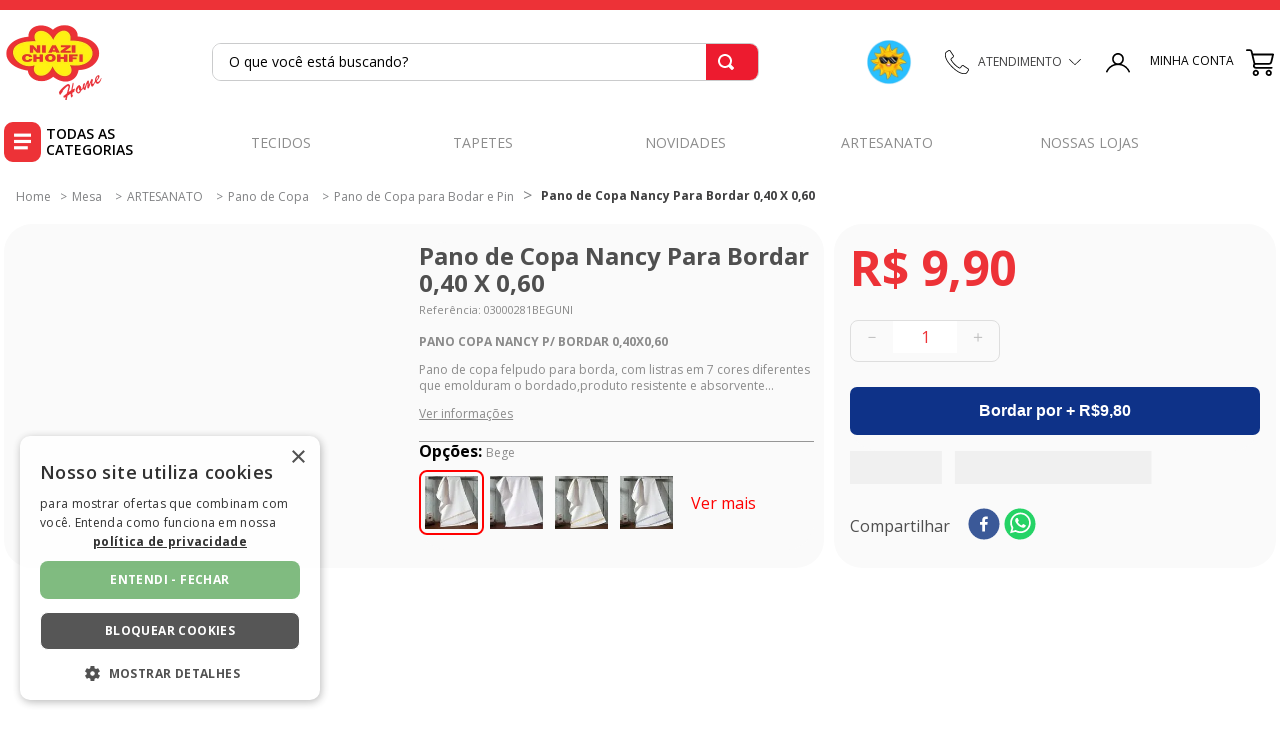

--- FILE ---
content_type: text/html; charset=utf-8
request_url: https://www.google.com/recaptcha/enterprise/anchor?ar=1&k=6LdV7CIpAAAAAPUrHXWlFArQ5hSiNQJk6Ja-vcYM&co=aHR0cHM6Ly93d3cubmlhemkuY29tLmJyOjQ0Mw..&hl=pt-BR&v=PoyoqOPhxBO7pBk68S4YbpHZ&size=invisible&anchor-ms=20000&execute-ms=30000&cb=msv53abvwxu2
body_size: 48700
content:
<!DOCTYPE HTML><html dir="ltr" lang="pt-BR"><head><meta http-equiv="Content-Type" content="text/html; charset=UTF-8">
<meta http-equiv="X-UA-Compatible" content="IE=edge">
<title>reCAPTCHA</title>
<style type="text/css">
/* cyrillic-ext */
@font-face {
  font-family: 'Roboto';
  font-style: normal;
  font-weight: 400;
  font-stretch: 100%;
  src: url(//fonts.gstatic.com/s/roboto/v48/KFO7CnqEu92Fr1ME7kSn66aGLdTylUAMa3GUBHMdazTgWw.woff2) format('woff2');
  unicode-range: U+0460-052F, U+1C80-1C8A, U+20B4, U+2DE0-2DFF, U+A640-A69F, U+FE2E-FE2F;
}
/* cyrillic */
@font-face {
  font-family: 'Roboto';
  font-style: normal;
  font-weight: 400;
  font-stretch: 100%;
  src: url(//fonts.gstatic.com/s/roboto/v48/KFO7CnqEu92Fr1ME7kSn66aGLdTylUAMa3iUBHMdazTgWw.woff2) format('woff2');
  unicode-range: U+0301, U+0400-045F, U+0490-0491, U+04B0-04B1, U+2116;
}
/* greek-ext */
@font-face {
  font-family: 'Roboto';
  font-style: normal;
  font-weight: 400;
  font-stretch: 100%;
  src: url(//fonts.gstatic.com/s/roboto/v48/KFO7CnqEu92Fr1ME7kSn66aGLdTylUAMa3CUBHMdazTgWw.woff2) format('woff2');
  unicode-range: U+1F00-1FFF;
}
/* greek */
@font-face {
  font-family: 'Roboto';
  font-style: normal;
  font-weight: 400;
  font-stretch: 100%;
  src: url(//fonts.gstatic.com/s/roboto/v48/KFO7CnqEu92Fr1ME7kSn66aGLdTylUAMa3-UBHMdazTgWw.woff2) format('woff2');
  unicode-range: U+0370-0377, U+037A-037F, U+0384-038A, U+038C, U+038E-03A1, U+03A3-03FF;
}
/* math */
@font-face {
  font-family: 'Roboto';
  font-style: normal;
  font-weight: 400;
  font-stretch: 100%;
  src: url(//fonts.gstatic.com/s/roboto/v48/KFO7CnqEu92Fr1ME7kSn66aGLdTylUAMawCUBHMdazTgWw.woff2) format('woff2');
  unicode-range: U+0302-0303, U+0305, U+0307-0308, U+0310, U+0312, U+0315, U+031A, U+0326-0327, U+032C, U+032F-0330, U+0332-0333, U+0338, U+033A, U+0346, U+034D, U+0391-03A1, U+03A3-03A9, U+03B1-03C9, U+03D1, U+03D5-03D6, U+03F0-03F1, U+03F4-03F5, U+2016-2017, U+2034-2038, U+203C, U+2040, U+2043, U+2047, U+2050, U+2057, U+205F, U+2070-2071, U+2074-208E, U+2090-209C, U+20D0-20DC, U+20E1, U+20E5-20EF, U+2100-2112, U+2114-2115, U+2117-2121, U+2123-214F, U+2190, U+2192, U+2194-21AE, U+21B0-21E5, U+21F1-21F2, U+21F4-2211, U+2213-2214, U+2216-22FF, U+2308-230B, U+2310, U+2319, U+231C-2321, U+2336-237A, U+237C, U+2395, U+239B-23B7, U+23D0, U+23DC-23E1, U+2474-2475, U+25AF, U+25B3, U+25B7, U+25BD, U+25C1, U+25CA, U+25CC, U+25FB, U+266D-266F, U+27C0-27FF, U+2900-2AFF, U+2B0E-2B11, U+2B30-2B4C, U+2BFE, U+3030, U+FF5B, U+FF5D, U+1D400-1D7FF, U+1EE00-1EEFF;
}
/* symbols */
@font-face {
  font-family: 'Roboto';
  font-style: normal;
  font-weight: 400;
  font-stretch: 100%;
  src: url(//fonts.gstatic.com/s/roboto/v48/KFO7CnqEu92Fr1ME7kSn66aGLdTylUAMaxKUBHMdazTgWw.woff2) format('woff2');
  unicode-range: U+0001-000C, U+000E-001F, U+007F-009F, U+20DD-20E0, U+20E2-20E4, U+2150-218F, U+2190, U+2192, U+2194-2199, U+21AF, U+21E6-21F0, U+21F3, U+2218-2219, U+2299, U+22C4-22C6, U+2300-243F, U+2440-244A, U+2460-24FF, U+25A0-27BF, U+2800-28FF, U+2921-2922, U+2981, U+29BF, U+29EB, U+2B00-2BFF, U+4DC0-4DFF, U+FFF9-FFFB, U+10140-1018E, U+10190-1019C, U+101A0, U+101D0-101FD, U+102E0-102FB, U+10E60-10E7E, U+1D2C0-1D2D3, U+1D2E0-1D37F, U+1F000-1F0FF, U+1F100-1F1AD, U+1F1E6-1F1FF, U+1F30D-1F30F, U+1F315, U+1F31C, U+1F31E, U+1F320-1F32C, U+1F336, U+1F378, U+1F37D, U+1F382, U+1F393-1F39F, U+1F3A7-1F3A8, U+1F3AC-1F3AF, U+1F3C2, U+1F3C4-1F3C6, U+1F3CA-1F3CE, U+1F3D4-1F3E0, U+1F3ED, U+1F3F1-1F3F3, U+1F3F5-1F3F7, U+1F408, U+1F415, U+1F41F, U+1F426, U+1F43F, U+1F441-1F442, U+1F444, U+1F446-1F449, U+1F44C-1F44E, U+1F453, U+1F46A, U+1F47D, U+1F4A3, U+1F4B0, U+1F4B3, U+1F4B9, U+1F4BB, U+1F4BF, U+1F4C8-1F4CB, U+1F4D6, U+1F4DA, U+1F4DF, U+1F4E3-1F4E6, U+1F4EA-1F4ED, U+1F4F7, U+1F4F9-1F4FB, U+1F4FD-1F4FE, U+1F503, U+1F507-1F50B, U+1F50D, U+1F512-1F513, U+1F53E-1F54A, U+1F54F-1F5FA, U+1F610, U+1F650-1F67F, U+1F687, U+1F68D, U+1F691, U+1F694, U+1F698, U+1F6AD, U+1F6B2, U+1F6B9-1F6BA, U+1F6BC, U+1F6C6-1F6CF, U+1F6D3-1F6D7, U+1F6E0-1F6EA, U+1F6F0-1F6F3, U+1F6F7-1F6FC, U+1F700-1F7FF, U+1F800-1F80B, U+1F810-1F847, U+1F850-1F859, U+1F860-1F887, U+1F890-1F8AD, U+1F8B0-1F8BB, U+1F8C0-1F8C1, U+1F900-1F90B, U+1F93B, U+1F946, U+1F984, U+1F996, U+1F9E9, U+1FA00-1FA6F, U+1FA70-1FA7C, U+1FA80-1FA89, U+1FA8F-1FAC6, U+1FACE-1FADC, U+1FADF-1FAE9, U+1FAF0-1FAF8, U+1FB00-1FBFF;
}
/* vietnamese */
@font-face {
  font-family: 'Roboto';
  font-style: normal;
  font-weight: 400;
  font-stretch: 100%;
  src: url(//fonts.gstatic.com/s/roboto/v48/KFO7CnqEu92Fr1ME7kSn66aGLdTylUAMa3OUBHMdazTgWw.woff2) format('woff2');
  unicode-range: U+0102-0103, U+0110-0111, U+0128-0129, U+0168-0169, U+01A0-01A1, U+01AF-01B0, U+0300-0301, U+0303-0304, U+0308-0309, U+0323, U+0329, U+1EA0-1EF9, U+20AB;
}
/* latin-ext */
@font-face {
  font-family: 'Roboto';
  font-style: normal;
  font-weight: 400;
  font-stretch: 100%;
  src: url(//fonts.gstatic.com/s/roboto/v48/KFO7CnqEu92Fr1ME7kSn66aGLdTylUAMa3KUBHMdazTgWw.woff2) format('woff2');
  unicode-range: U+0100-02BA, U+02BD-02C5, U+02C7-02CC, U+02CE-02D7, U+02DD-02FF, U+0304, U+0308, U+0329, U+1D00-1DBF, U+1E00-1E9F, U+1EF2-1EFF, U+2020, U+20A0-20AB, U+20AD-20C0, U+2113, U+2C60-2C7F, U+A720-A7FF;
}
/* latin */
@font-face {
  font-family: 'Roboto';
  font-style: normal;
  font-weight: 400;
  font-stretch: 100%;
  src: url(//fonts.gstatic.com/s/roboto/v48/KFO7CnqEu92Fr1ME7kSn66aGLdTylUAMa3yUBHMdazQ.woff2) format('woff2');
  unicode-range: U+0000-00FF, U+0131, U+0152-0153, U+02BB-02BC, U+02C6, U+02DA, U+02DC, U+0304, U+0308, U+0329, U+2000-206F, U+20AC, U+2122, U+2191, U+2193, U+2212, U+2215, U+FEFF, U+FFFD;
}
/* cyrillic-ext */
@font-face {
  font-family: 'Roboto';
  font-style: normal;
  font-weight: 500;
  font-stretch: 100%;
  src: url(//fonts.gstatic.com/s/roboto/v48/KFO7CnqEu92Fr1ME7kSn66aGLdTylUAMa3GUBHMdazTgWw.woff2) format('woff2');
  unicode-range: U+0460-052F, U+1C80-1C8A, U+20B4, U+2DE0-2DFF, U+A640-A69F, U+FE2E-FE2F;
}
/* cyrillic */
@font-face {
  font-family: 'Roboto';
  font-style: normal;
  font-weight: 500;
  font-stretch: 100%;
  src: url(//fonts.gstatic.com/s/roboto/v48/KFO7CnqEu92Fr1ME7kSn66aGLdTylUAMa3iUBHMdazTgWw.woff2) format('woff2');
  unicode-range: U+0301, U+0400-045F, U+0490-0491, U+04B0-04B1, U+2116;
}
/* greek-ext */
@font-face {
  font-family: 'Roboto';
  font-style: normal;
  font-weight: 500;
  font-stretch: 100%;
  src: url(//fonts.gstatic.com/s/roboto/v48/KFO7CnqEu92Fr1ME7kSn66aGLdTylUAMa3CUBHMdazTgWw.woff2) format('woff2');
  unicode-range: U+1F00-1FFF;
}
/* greek */
@font-face {
  font-family: 'Roboto';
  font-style: normal;
  font-weight: 500;
  font-stretch: 100%;
  src: url(//fonts.gstatic.com/s/roboto/v48/KFO7CnqEu92Fr1ME7kSn66aGLdTylUAMa3-UBHMdazTgWw.woff2) format('woff2');
  unicode-range: U+0370-0377, U+037A-037F, U+0384-038A, U+038C, U+038E-03A1, U+03A3-03FF;
}
/* math */
@font-face {
  font-family: 'Roboto';
  font-style: normal;
  font-weight: 500;
  font-stretch: 100%;
  src: url(//fonts.gstatic.com/s/roboto/v48/KFO7CnqEu92Fr1ME7kSn66aGLdTylUAMawCUBHMdazTgWw.woff2) format('woff2');
  unicode-range: U+0302-0303, U+0305, U+0307-0308, U+0310, U+0312, U+0315, U+031A, U+0326-0327, U+032C, U+032F-0330, U+0332-0333, U+0338, U+033A, U+0346, U+034D, U+0391-03A1, U+03A3-03A9, U+03B1-03C9, U+03D1, U+03D5-03D6, U+03F0-03F1, U+03F4-03F5, U+2016-2017, U+2034-2038, U+203C, U+2040, U+2043, U+2047, U+2050, U+2057, U+205F, U+2070-2071, U+2074-208E, U+2090-209C, U+20D0-20DC, U+20E1, U+20E5-20EF, U+2100-2112, U+2114-2115, U+2117-2121, U+2123-214F, U+2190, U+2192, U+2194-21AE, U+21B0-21E5, U+21F1-21F2, U+21F4-2211, U+2213-2214, U+2216-22FF, U+2308-230B, U+2310, U+2319, U+231C-2321, U+2336-237A, U+237C, U+2395, U+239B-23B7, U+23D0, U+23DC-23E1, U+2474-2475, U+25AF, U+25B3, U+25B7, U+25BD, U+25C1, U+25CA, U+25CC, U+25FB, U+266D-266F, U+27C0-27FF, U+2900-2AFF, U+2B0E-2B11, U+2B30-2B4C, U+2BFE, U+3030, U+FF5B, U+FF5D, U+1D400-1D7FF, U+1EE00-1EEFF;
}
/* symbols */
@font-face {
  font-family: 'Roboto';
  font-style: normal;
  font-weight: 500;
  font-stretch: 100%;
  src: url(//fonts.gstatic.com/s/roboto/v48/KFO7CnqEu92Fr1ME7kSn66aGLdTylUAMaxKUBHMdazTgWw.woff2) format('woff2');
  unicode-range: U+0001-000C, U+000E-001F, U+007F-009F, U+20DD-20E0, U+20E2-20E4, U+2150-218F, U+2190, U+2192, U+2194-2199, U+21AF, U+21E6-21F0, U+21F3, U+2218-2219, U+2299, U+22C4-22C6, U+2300-243F, U+2440-244A, U+2460-24FF, U+25A0-27BF, U+2800-28FF, U+2921-2922, U+2981, U+29BF, U+29EB, U+2B00-2BFF, U+4DC0-4DFF, U+FFF9-FFFB, U+10140-1018E, U+10190-1019C, U+101A0, U+101D0-101FD, U+102E0-102FB, U+10E60-10E7E, U+1D2C0-1D2D3, U+1D2E0-1D37F, U+1F000-1F0FF, U+1F100-1F1AD, U+1F1E6-1F1FF, U+1F30D-1F30F, U+1F315, U+1F31C, U+1F31E, U+1F320-1F32C, U+1F336, U+1F378, U+1F37D, U+1F382, U+1F393-1F39F, U+1F3A7-1F3A8, U+1F3AC-1F3AF, U+1F3C2, U+1F3C4-1F3C6, U+1F3CA-1F3CE, U+1F3D4-1F3E0, U+1F3ED, U+1F3F1-1F3F3, U+1F3F5-1F3F7, U+1F408, U+1F415, U+1F41F, U+1F426, U+1F43F, U+1F441-1F442, U+1F444, U+1F446-1F449, U+1F44C-1F44E, U+1F453, U+1F46A, U+1F47D, U+1F4A3, U+1F4B0, U+1F4B3, U+1F4B9, U+1F4BB, U+1F4BF, U+1F4C8-1F4CB, U+1F4D6, U+1F4DA, U+1F4DF, U+1F4E3-1F4E6, U+1F4EA-1F4ED, U+1F4F7, U+1F4F9-1F4FB, U+1F4FD-1F4FE, U+1F503, U+1F507-1F50B, U+1F50D, U+1F512-1F513, U+1F53E-1F54A, U+1F54F-1F5FA, U+1F610, U+1F650-1F67F, U+1F687, U+1F68D, U+1F691, U+1F694, U+1F698, U+1F6AD, U+1F6B2, U+1F6B9-1F6BA, U+1F6BC, U+1F6C6-1F6CF, U+1F6D3-1F6D7, U+1F6E0-1F6EA, U+1F6F0-1F6F3, U+1F6F7-1F6FC, U+1F700-1F7FF, U+1F800-1F80B, U+1F810-1F847, U+1F850-1F859, U+1F860-1F887, U+1F890-1F8AD, U+1F8B0-1F8BB, U+1F8C0-1F8C1, U+1F900-1F90B, U+1F93B, U+1F946, U+1F984, U+1F996, U+1F9E9, U+1FA00-1FA6F, U+1FA70-1FA7C, U+1FA80-1FA89, U+1FA8F-1FAC6, U+1FACE-1FADC, U+1FADF-1FAE9, U+1FAF0-1FAF8, U+1FB00-1FBFF;
}
/* vietnamese */
@font-face {
  font-family: 'Roboto';
  font-style: normal;
  font-weight: 500;
  font-stretch: 100%;
  src: url(//fonts.gstatic.com/s/roboto/v48/KFO7CnqEu92Fr1ME7kSn66aGLdTylUAMa3OUBHMdazTgWw.woff2) format('woff2');
  unicode-range: U+0102-0103, U+0110-0111, U+0128-0129, U+0168-0169, U+01A0-01A1, U+01AF-01B0, U+0300-0301, U+0303-0304, U+0308-0309, U+0323, U+0329, U+1EA0-1EF9, U+20AB;
}
/* latin-ext */
@font-face {
  font-family: 'Roboto';
  font-style: normal;
  font-weight: 500;
  font-stretch: 100%;
  src: url(//fonts.gstatic.com/s/roboto/v48/KFO7CnqEu92Fr1ME7kSn66aGLdTylUAMa3KUBHMdazTgWw.woff2) format('woff2');
  unicode-range: U+0100-02BA, U+02BD-02C5, U+02C7-02CC, U+02CE-02D7, U+02DD-02FF, U+0304, U+0308, U+0329, U+1D00-1DBF, U+1E00-1E9F, U+1EF2-1EFF, U+2020, U+20A0-20AB, U+20AD-20C0, U+2113, U+2C60-2C7F, U+A720-A7FF;
}
/* latin */
@font-face {
  font-family: 'Roboto';
  font-style: normal;
  font-weight: 500;
  font-stretch: 100%;
  src: url(//fonts.gstatic.com/s/roboto/v48/KFO7CnqEu92Fr1ME7kSn66aGLdTylUAMa3yUBHMdazQ.woff2) format('woff2');
  unicode-range: U+0000-00FF, U+0131, U+0152-0153, U+02BB-02BC, U+02C6, U+02DA, U+02DC, U+0304, U+0308, U+0329, U+2000-206F, U+20AC, U+2122, U+2191, U+2193, U+2212, U+2215, U+FEFF, U+FFFD;
}
/* cyrillic-ext */
@font-face {
  font-family: 'Roboto';
  font-style: normal;
  font-weight: 900;
  font-stretch: 100%;
  src: url(//fonts.gstatic.com/s/roboto/v48/KFO7CnqEu92Fr1ME7kSn66aGLdTylUAMa3GUBHMdazTgWw.woff2) format('woff2');
  unicode-range: U+0460-052F, U+1C80-1C8A, U+20B4, U+2DE0-2DFF, U+A640-A69F, U+FE2E-FE2F;
}
/* cyrillic */
@font-face {
  font-family: 'Roboto';
  font-style: normal;
  font-weight: 900;
  font-stretch: 100%;
  src: url(//fonts.gstatic.com/s/roboto/v48/KFO7CnqEu92Fr1ME7kSn66aGLdTylUAMa3iUBHMdazTgWw.woff2) format('woff2');
  unicode-range: U+0301, U+0400-045F, U+0490-0491, U+04B0-04B1, U+2116;
}
/* greek-ext */
@font-face {
  font-family: 'Roboto';
  font-style: normal;
  font-weight: 900;
  font-stretch: 100%;
  src: url(//fonts.gstatic.com/s/roboto/v48/KFO7CnqEu92Fr1ME7kSn66aGLdTylUAMa3CUBHMdazTgWw.woff2) format('woff2');
  unicode-range: U+1F00-1FFF;
}
/* greek */
@font-face {
  font-family: 'Roboto';
  font-style: normal;
  font-weight: 900;
  font-stretch: 100%;
  src: url(//fonts.gstatic.com/s/roboto/v48/KFO7CnqEu92Fr1ME7kSn66aGLdTylUAMa3-UBHMdazTgWw.woff2) format('woff2');
  unicode-range: U+0370-0377, U+037A-037F, U+0384-038A, U+038C, U+038E-03A1, U+03A3-03FF;
}
/* math */
@font-face {
  font-family: 'Roboto';
  font-style: normal;
  font-weight: 900;
  font-stretch: 100%;
  src: url(//fonts.gstatic.com/s/roboto/v48/KFO7CnqEu92Fr1ME7kSn66aGLdTylUAMawCUBHMdazTgWw.woff2) format('woff2');
  unicode-range: U+0302-0303, U+0305, U+0307-0308, U+0310, U+0312, U+0315, U+031A, U+0326-0327, U+032C, U+032F-0330, U+0332-0333, U+0338, U+033A, U+0346, U+034D, U+0391-03A1, U+03A3-03A9, U+03B1-03C9, U+03D1, U+03D5-03D6, U+03F0-03F1, U+03F4-03F5, U+2016-2017, U+2034-2038, U+203C, U+2040, U+2043, U+2047, U+2050, U+2057, U+205F, U+2070-2071, U+2074-208E, U+2090-209C, U+20D0-20DC, U+20E1, U+20E5-20EF, U+2100-2112, U+2114-2115, U+2117-2121, U+2123-214F, U+2190, U+2192, U+2194-21AE, U+21B0-21E5, U+21F1-21F2, U+21F4-2211, U+2213-2214, U+2216-22FF, U+2308-230B, U+2310, U+2319, U+231C-2321, U+2336-237A, U+237C, U+2395, U+239B-23B7, U+23D0, U+23DC-23E1, U+2474-2475, U+25AF, U+25B3, U+25B7, U+25BD, U+25C1, U+25CA, U+25CC, U+25FB, U+266D-266F, U+27C0-27FF, U+2900-2AFF, U+2B0E-2B11, U+2B30-2B4C, U+2BFE, U+3030, U+FF5B, U+FF5D, U+1D400-1D7FF, U+1EE00-1EEFF;
}
/* symbols */
@font-face {
  font-family: 'Roboto';
  font-style: normal;
  font-weight: 900;
  font-stretch: 100%;
  src: url(//fonts.gstatic.com/s/roboto/v48/KFO7CnqEu92Fr1ME7kSn66aGLdTylUAMaxKUBHMdazTgWw.woff2) format('woff2');
  unicode-range: U+0001-000C, U+000E-001F, U+007F-009F, U+20DD-20E0, U+20E2-20E4, U+2150-218F, U+2190, U+2192, U+2194-2199, U+21AF, U+21E6-21F0, U+21F3, U+2218-2219, U+2299, U+22C4-22C6, U+2300-243F, U+2440-244A, U+2460-24FF, U+25A0-27BF, U+2800-28FF, U+2921-2922, U+2981, U+29BF, U+29EB, U+2B00-2BFF, U+4DC0-4DFF, U+FFF9-FFFB, U+10140-1018E, U+10190-1019C, U+101A0, U+101D0-101FD, U+102E0-102FB, U+10E60-10E7E, U+1D2C0-1D2D3, U+1D2E0-1D37F, U+1F000-1F0FF, U+1F100-1F1AD, U+1F1E6-1F1FF, U+1F30D-1F30F, U+1F315, U+1F31C, U+1F31E, U+1F320-1F32C, U+1F336, U+1F378, U+1F37D, U+1F382, U+1F393-1F39F, U+1F3A7-1F3A8, U+1F3AC-1F3AF, U+1F3C2, U+1F3C4-1F3C6, U+1F3CA-1F3CE, U+1F3D4-1F3E0, U+1F3ED, U+1F3F1-1F3F3, U+1F3F5-1F3F7, U+1F408, U+1F415, U+1F41F, U+1F426, U+1F43F, U+1F441-1F442, U+1F444, U+1F446-1F449, U+1F44C-1F44E, U+1F453, U+1F46A, U+1F47D, U+1F4A3, U+1F4B0, U+1F4B3, U+1F4B9, U+1F4BB, U+1F4BF, U+1F4C8-1F4CB, U+1F4D6, U+1F4DA, U+1F4DF, U+1F4E3-1F4E6, U+1F4EA-1F4ED, U+1F4F7, U+1F4F9-1F4FB, U+1F4FD-1F4FE, U+1F503, U+1F507-1F50B, U+1F50D, U+1F512-1F513, U+1F53E-1F54A, U+1F54F-1F5FA, U+1F610, U+1F650-1F67F, U+1F687, U+1F68D, U+1F691, U+1F694, U+1F698, U+1F6AD, U+1F6B2, U+1F6B9-1F6BA, U+1F6BC, U+1F6C6-1F6CF, U+1F6D3-1F6D7, U+1F6E0-1F6EA, U+1F6F0-1F6F3, U+1F6F7-1F6FC, U+1F700-1F7FF, U+1F800-1F80B, U+1F810-1F847, U+1F850-1F859, U+1F860-1F887, U+1F890-1F8AD, U+1F8B0-1F8BB, U+1F8C0-1F8C1, U+1F900-1F90B, U+1F93B, U+1F946, U+1F984, U+1F996, U+1F9E9, U+1FA00-1FA6F, U+1FA70-1FA7C, U+1FA80-1FA89, U+1FA8F-1FAC6, U+1FACE-1FADC, U+1FADF-1FAE9, U+1FAF0-1FAF8, U+1FB00-1FBFF;
}
/* vietnamese */
@font-face {
  font-family: 'Roboto';
  font-style: normal;
  font-weight: 900;
  font-stretch: 100%;
  src: url(//fonts.gstatic.com/s/roboto/v48/KFO7CnqEu92Fr1ME7kSn66aGLdTylUAMa3OUBHMdazTgWw.woff2) format('woff2');
  unicode-range: U+0102-0103, U+0110-0111, U+0128-0129, U+0168-0169, U+01A0-01A1, U+01AF-01B0, U+0300-0301, U+0303-0304, U+0308-0309, U+0323, U+0329, U+1EA0-1EF9, U+20AB;
}
/* latin-ext */
@font-face {
  font-family: 'Roboto';
  font-style: normal;
  font-weight: 900;
  font-stretch: 100%;
  src: url(//fonts.gstatic.com/s/roboto/v48/KFO7CnqEu92Fr1ME7kSn66aGLdTylUAMa3KUBHMdazTgWw.woff2) format('woff2');
  unicode-range: U+0100-02BA, U+02BD-02C5, U+02C7-02CC, U+02CE-02D7, U+02DD-02FF, U+0304, U+0308, U+0329, U+1D00-1DBF, U+1E00-1E9F, U+1EF2-1EFF, U+2020, U+20A0-20AB, U+20AD-20C0, U+2113, U+2C60-2C7F, U+A720-A7FF;
}
/* latin */
@font-face {
  font-family: 'Roboto';
  font-style: normal;
  font-weight: 900;
  font-stretch: 100%;
  src: url(//fonts.gstatic.com/s/roboto/v48/KFO7CnqEu92Fr1ME7kSn66aGLdTylUAMa3yUBHMdazQ.woff2) format('woff2');
  unicode-range: U+0000-00FF, U+0131, U+0152-0153, U+02BB-02BC, U+02C6, U+02DA, U+02DC, U+0304, U+0308, U+0329, U+2000-206F, U+20AC, U+2122, U+2191, U+2193, U+2212, U+2215, U+FEFF, U+FFFD;
}

</style>
<link rel="stylesheet" type="text/css" href="https://www.gstatic.com/recaptcha/releases/PoyoqOPhxBO7pBk68S4YbpHZ/styles__ltr.css">
<script nonce="XDpC3nvcUKGZmyKtzec-aQ" type="text/javascript">window['__recaptcha_api'] = 'https://www.google.com/recaptcha/enterprise/';</script>
<script type="text/javascript" src="https://www.gstatic.com/recaptcha/releases/PoyoqOPhxBO7pBk68S4YbpHZ/recaptcha__pt_br.js" nonce="XDpC3nvcUKGZmyKtzec-aQ">
      
    </script></head>
<body><div id="rc-anchor-alert" class="rc-anchor-alert"></div>
<input type="hidden" id="recaptcha-token" value="[base64]">
<script type="text/javascript" nonce="XDpC3nvcUKGZmyKtzec-aQ">
      recaptcha.anchor.Main.init("[\x22ainput\x22,[\x22bgdata\x22,\x22\x22,\[base64]/[base64]/[base64]/[base64]/[base64]/UltsKytdPUU6KEU8MjA0OD9SW2wrK109RT4+NnwxOTI6KChFJjY0NTEyKT09NTUyOTYmJk0rMTxjLmxlbmd0aCYmKGMuY2hhckNvZGVBdChNKzEpJjY0NTEyKT09NTYzMjA/[base64]/[base64]/[base64]/[base64]/[base64]/[base64]/[base64]\x22,\[base64]\\u003d\\u003d\x22,\[base64]/CgMOOw73DoSMve2FqIhNVw41uwowvw5wzYMKUwoZawrg2wpDCpsO3AsKWIxt/TQPDusOtw4coHsKTwqwUQMKqwrN2F8OFBsOhW8OpDsKewqTDny7Dr8KDRGlBYcOTw4x0wqHCr0BNQcKVwrQkKQPCjy4dIBQnfS7DmcKHw5jClnPCpMKLw50Rw6MSwr4mDcOBwq8sw44jw7nDnllIO8Klw4Aww4kswpbCvFE8CmjCq8O8dT0Lw5zCpcO8wpvCmk/DkcKAOlgDIEMLwqY8wpLDgwHCj39owphyWVLCrcKMZ8OTV8K6wrDDosK9wp7Ckj7Dmn4Zw7TDlMKJwqtkXcKrOG/Ck8OmX1LDkS9ew7x+wqImCx3CpXl0w47CrsK6woc1w6EqwqrChVthfcKEwoAswo5OwrQwTSzClEjDih1ew7fCtcKsw7rCqkY2woFlEQXDlRvDhMKKYsO8wqbDtizCs8ORwoMzwrI7woRxAXXCiksjDMOvwoUMeE/DpsK2wqhWw60sHcKXasKtBCNRwqZqw41Rw64pw69Cw4E3wrrDrsKCLMOSQMOWwq5JWsKtVcK7wqpxwprCjcOOw5bDiErDrMKtbggBfsK+wqvDhsORPcO4wqzCnyY6w74Aw5FiwpjDtVXDg8OWZcO7WsKgfcOPBcObG8Odw6nCsn3DnsK5w5zCtEXCjlfCqw/CiBXDt8OqwqNsGsOHIMKDLsK8w5xkw69wwosUw4hKw4gewooKBmNMLcKawr0fw73ClxE+LQQdw6HCnng9w6UEw5oOwrXCpMOaw6rCnyVfw5QfHMKtIsO2bMK8fsKsbEPCkQJ9dh5cwpTCtMO3d8O/LBfDh8KVbcOmw6J4wonCs3nCv8OdwoHCujbCpMKKwrLDn17DiGbChMOGw4DDj8KlLMOHGsKlw4JtNMKowrkUw6DCkMKGSMOBwovDpk1/[base64]/[base64]/Cn8OkTMKqa8Ksw67CswDCtkfCpjZNwp1Dw4PDiVgnHj1sSsOKTRdKw5HCjELCh8Kbw5FiwqXCs8Kxw7fCocK5w5kFwoHCjH5cw53Cs8O6w7PCosOuw7jDgys/wrZGw7zDvMOjwqnDu2rCvsOwwqxMPyMeEl3CtkB+VCvDmjLDmy5hVsKywqPDjFzCjBtpHMODw4B9JcKrJy7CqsKswp51AcONAwbCtMKjwrjDjMOzwqTCqSDCvgggRAcDw6nDtsOpIsKdZU5rG8OSw5xIw6rDocO6wobDksKKwr/CmcK/PlHCnEYtwrdXw7LDuMKIfT7CjCNMw7cfw4XDl8Oew5fCgkRmw5PCjxd/wpl+EATDr8Ksw7vCr8KODTprY2pMwqDCo8OlO1rDjBhdw5jCqm9aw7PDrMO/aBfCmTzDsU3CjH3Di8KaZMKAwqcLFsKkXcO+w6IWXMKSwrNoGsOgw45TRi7Dv8KdZsKvw6p6woxyNMKEwpPDrcOSwqLCmsK+cBh9PH4YwqwKcXzCpkVew7rCmyUHe33Do8KNBg5jEEfDr8Ocw5Mhw7/Dp2rDpHXDkx3ChMOEfEENNUkKa24cS8KPw61jCyk7FsOMccOVPcOuw6YgGWgDTQ9HwrjChsOMV10kBRfDjcKhw6Ziw7nDpxNzw6U6BxQ5TMKqwoUKLMKpHGdTwr3DnMKcwq8jwr0Jw4tzCMOtw5nCgsOVMsO+eWNGw77Co8OjwpXCp1/DowDDncKZfsOWM1Y1w4zChsKgwr4uEndbwrHDvXDDs8ORfcKawopAbxPDkhHCl2xhwpFkOj5Zw6Jrw4XDtcKzDUrCmH7Cm8OtTzXCoA3Dj8OPwr1dwo/[base64]/w6pYEwbCusKjw5DCowV6BcK4worDqGHDoMKsw7Auw6F9NHLCpsKTw6/Dg1XCsMKkeMKFORhzwoXCijEwcwwmwqFiw5fCh8OSwo/Di8O0wpPDhU7Co8KHw5M2w6Zfw6RCEsKOw6/Ci3/ClyTCuCZuNcKWNsKsCVYxw64GXsO+wqYRwpd4TsKQw6I2w4dQScOrw6F1GMOCAsO+w74ww6w6N8OSwq5ldU1zcmMDw74/OEvDiVNdwrzDjUvDlMOCIzjCm8KxwqTDscOBwrETwoVWJAUyCAhwIsOkw4QWTk4QwpVKR8OqwrzDmMO1ZjHDg8KUw7hkNh/CvjQywotdwr1qNcOdwrjCqzEyZcO/w4c/wpzDiD3Cj8O2PMKXPcKPL3/[base64]/w7nCtcOswrkCw5UyJMOLwrMhFlBvb8KcUjTDnR/CosO1woRmw55hwqXCqAvDoT8IDVcYMcOww6vCnMOiwqVmHkUJw7YTJgLDn1knbmM3w5RDw68CDMKsIsKodWDClcKWSsOJJMKRPm/DoX0/LgYjwpR+wocFO3gwGVBBw6PDq8KJaMOIw6vDlsKIa8K1wpzDjxAeeMKkwrI8wqpxc0jDlmfDlsKdwoXCl8KMwrfDvVQMw4nDvGNSw54UdF5AZMKHdMKmOsOEw4HCgsKKwqPCk8KpRUYUw51aFsOjworCjnY1QsOYWcOVccOTwrjCq8Kzw5/DnmAyScKUF8KHf2MqwonChsOtDcKAS8K0RUUew6rDsAADJy4fwqXCgTTDhMKdw47Dh17Cp8OQYx7ChsKjHsKTwqrCs3BJUcK5C8O9TsKmRMO9w7vDg0jCoMKvIWIwwp4wNsO0Ty4tCMKLcMOgwq7DisOlw63CsMO/IcKmcSp+w53CisKGw5Zjw4DDvWjDkMO+wpjCqU/[base64]/CtQvDo8KpVcOzwqDCt0/Ct0rCom/[base64]/CmVotLyLDtmEmSkvCmWxowokJB27DpsOxwrbDqCt4w7E4w43DkcObw57DtVHCqcKVwrwFw6zDuMOodsKpdxUWw6dsHcKhVMKuZCgdLcKKwpXCuErDpm4Fwod/E8KqwrDDssOMw5xrfsOFw6/CoXfClkk0U1wZw7wkLWPCqsK4w5pNM2kcf14mwppLw7M9N8KBNApxwqQVw45qYBrDrMOJwp5twofDuU9pW8OcZnM9ZcOnw4nDu8O7IMKcDMOdasKIw4g/[base64]/CqcKsbHjCv2UPwrvDlDPCm1DCrsKRBcOGw7FgAMKXwpJ+VsOHwpdDcEZTw7NRwpDDksKAw6/DkcKGYjAFDcOcwrLCgznCt8OYQsKRwojDgcOBw4rCvDDDvcOAwpR+IMOUH0ECPsOoDgbDiUMWTsO8E8KBwpFhGcOUwoPCjgUNMVpBw7QVwpPDj8O9woHCrcKkaRtKUMKgw4giwqfCqmJ+VMKvwrHCmcOZPx10GMK/w4d1wqXCssKzL1zCl1PCncKyw4F7w7DDp8KpQcKZBy3Dm8OqNkfCu8O1wr/[base64]/[base64]/DrxNgw77CvRXCrBXDucOawpxeXi3CkcK4w5zCmjPDhsK5CcOBwrEsJMOKMz7CpMKGwrTDn1nCjBtiwo5BI3kmNlwmwoADw5PCsmFfMMK4w45KVMK8w6vDl8OqwrTDq15Bwqcww44Rw4xobBzDozA2C8K1wo/CgifCih1FLE/CoMOdFMOTwpjDmlTCkippw5oKw7zCjS/Cp17Cm8OmN8KjwpJsORnCtsOOCsOaXMKIUsKBd8OSEMOgwr7CkUcrw6h9QBYuwoJCw4EacGF5N8OSCcK1w7fDtMKKcWTCkHIUeCbClUvCg0jCpcOZacKLSBrDhT5hMsOGwp/DoMOCw5kYCUtowr03UR/CrFBHwpFfw7NcwoDCnFbDiMO3wqnCkV/DvVdjwpPDhMKUWcOpMUDDk8OYw4QdwonDunYPeMOTLMKNw4hBw6l9wp5sJMKXVWQzwqfDgsOiw4/CqU7Dq8KLw6Ikw5ZhT0gswps4FEFveMK6wr/DlC3CusOuCcO0woxjwprDoh1bwpfCkcKlwrR9BMOnacKGwrpTw67DjsKRB8K4CQsAw4oZwqTCmMOuJsOjwpjCnsKFwoDChAk1HcKYw51DMRhwwr/CnzjDlBPCqcKxCH7CliTDjMKvKzZUTCMAfMOcw51FwqM+KEnDvXV3w6jDkS9dwq/CoATDi8ONewpSwqMLflgdw5hyTMKwc8K/w4NJDMKONCzCrHZ6aQXCmMOwV8OvSXpJE1rDn8OUaHbCq0bDkn3Drj9+wojDo8K+J8OCw7rDvcKyw4vDoA59w7zCkRTCox7CiSIgw4Jnw5zCucO/wp7DtMOLQcKzw4bDmcO7wp7DuEN0RibCtsKnZMOlwp5bdkY6w6prDBfDu8O4w7fChcOKGV7DgxrDvkTDhcO/wqgGEyfDpsOowq9Bw4XDoxsVKcKgw6wxPB3DqXoawrDCu8OcNMKMS8KdwpgeV8Kyw6DDqcOiw7dVb8Kfw6zDrgZhYMKxwrbCkhTCvMK1TnFgZ8OafcKiw6ooHMOWwqJwb0AmwqhwwoctwpzCkgLCqcOEBUkGw5YWwq0aw5sEw7d9ZcKaacKzFsOvw5Evwokxwr/DoTx/[base64]/Ds8K3Y8OeIsKpw7IMNmwfwpDDhF7CuMKaUEjDlU3Crm4sw53DjzJPEMOfwpLCq3zCmh5jwp9MwobCoXDClB7DoXPDqsKdKMOyw5BBbcOeMlfDp8O5wpvDvGooYsOPwp/Dh1/CkWkfN8KUMXLDhMKPbAbCmzzDmsKdFsOlwq5cFQjCnQHCiTZow6HDlFDDtsOhwqsACBMrRBpNcgEUOsOVw78kO0rDhMOLw7HCjMOVwrHDjmnDj8Ocw5/[base64]/CkcKrwpjDqMOKw44gwr8fw7DDmsK1EMKnw5zDnxZmVkzCkcOHw6xUw7Q/wrI8woLCtXswXxpPLgZVWsOQJMOqdMKXwo3Cl8KzScKGwotJwrF4wq4vHFTDqSEkC1jCiDDCq8OQw4vCtnUUbMODwrrDiMKJa8OHwrPCr1Rmw7/CoGEGw4BCAsKnCWfClHtIRMKiCsKKCMKew4I1wqMhRsO6w73ClMO+TlLDjsOKwoXCqMKGwqEAwrZ5eFQtwonDjUomNMKzfMKRfMKqwrpURRLDilNQHjpVwqrDkMKgwq9STcKQJzJHPzAHRsOEXiorIcKyfMOnFF8+WMKxw5DCgMOOwpvClcKhMw/DosKPw4TChRY/w69aworDpEDDkHbDpcOSw47CgHopWGB/wrZWCD7Di1vCpWtMCVFPEMKQfsKLwrrCpW8aPwrCgcKUw4vCnhjDm8KRw5rCqzQcw4hbXMOgBB1+acOfesK4w7DDvjzCmgw3GnjCmMKPOm5YTgVpw47DhMOWKcO/w5RCw6MSBVdhJMObX8KAw7bCp8KMOcKgwpkvwoXCpgbDpMOuw5bDnFI7w7UDw6/DiMKydlwRFcKfOMK4S8KCwppSw592MQLDn2p9U8Krwp45wqPDqC7CvyjDnDLCh8O4wr/Cu8OVfiAXdMO8w6DDtMOLw5bCq8O1HlvCkFbDvMKveMKew5lkwrzCk8OZwrl7w7FJcQBTwqvCncOREMKVw4BHwpfDkWLCihvCmMO1w6/Du8O9QsKdwr1qwovCtsOwwpZXwpfDpinCvBfDtDAdwqrCmHLCizZ2TsO3QMO9w7wNw5PDgcOOEMK9DURoesO7w73DqcOvw5bDhMKAw5PChcOMOMKGSwzDlE/DksODwpPCmsOhw7DDjsKYUMOOw6EXDW80MXbDkMOVD8OAwopew7Apw6XDvMK0wrQxwp7Dm8OGUMOmw4Yyw7MHE8KjWCTCiFnCo1Nxw6TCrsKVGgbCsXEUanXCkMKUbMOTw41Uw7bDgcOFJSgMEsOtJFFKRsK/TXjCrH9ew6vCtzQxwrDCj0jCghwEw6Eiw7XDusO4wq7Dig08KMOmdMK9UAl1dADDhh/[base64]/DpWHCmTXDsCrDpTRZw6wCGMORw4M7w4YYaEvCjMOwJMKSw6XDswfDtwVUw53DgULDnWzCj8OVw6/CsTQcYVHDkMOWwrFcw4hyKsK+H0rCoMKtwqbDqREmB3DDh8OMwqhrDnrChcOiw7Z7w7jCucOIc0QmdcKtw6oswoHDicOGe8Kow4XDuMOKw5ZKfCJYwqLDiXXCn8OcwoHDvMKucsOWwrjDrGt1w4PCtEEewoXCoHcvwrQFw53DmXwuwqI4w5/ChcOAeyfDsGXCgzLCjQwUw6XCiWjDoR3DsFjCusK9w6vCglYJLsOkwp/DnAFPwqnDnTjCnSPDtMKUUsKGYVLCl8OOw6jCs3PDkRgKwrRxw6DCs8KIBsKHWsOydcOawoVdw4l0w4cXwpE+w6XCiFjCisKswpTDgMO+w4HDocOxw7t0CBPDokFdw7gqHcO4wpw+csO7ZWB0wqU2wrRMwovDu3/DjDfDjHvDkEsCAAZ/MMOpIBDCo8K4wr1eLMKIJ8OMw53Dj1TCk8KJDsKsw7ATwpY6AjQOw6t1wqZuHcOna8K1TWRLw53DusOewqzDicKUJcOvwqbCjMOKQ8OqCWvDuAHDhDvCm27DvsOPwq7DpcOVw6nCt39ZE3N2ZcO4w5PDt1ZUwrUTYzPCoBPDgcOQwpXCigLDuVLCmcKiw5/[base64]/[base64]/[base64]/CsMOHwok6w6nCtMKtwpnCnsKGRMORwrdQC0ARasKJSiTCk0jCo2nDkcKHeksNwqJzw6pQwqnChTIdw4rCusKiwpkVGcOnw6/DnBY3woNBRlnCrG0Aw4FqGR1JBgbDoSdcCEdKw49Ow6hKw53Cu8Ozw7HDvkPDgTZGw4rCrH4XVR3CgsOdWhYDwqtbQwvCn8OywojDv37DkcKhwqhYw5zCu8K/[base64]/IxEKbzDDgMKcwp1nwo7DlFsYwqDCiClDFcKbasK5a1HDqUzDv8KxBMK8wrbDosKGAsKnTcOsbxsmwrAswrvCi3sRecOmwp44wpLDgMOPERDCksKWwplyA0LCthlNwqbDo1vDvMOQBMOfKsOZfsOjWWLChEF8MsKlRcOdwq/DmEprF8KSwpVAIyjDp8OzwrPDm8OXNkFywoXCr1rCphwhw4A5w5RJwr/Chx4zw7gswodhw5/[base64]/CnXBgVkV4w6sSEC7CtcKUwpx5wpcPwqnDn8K1w74XwrZawofDjMKQwq7DqXvCucO5KzRnEABKwqYOwpJQccO1w7vDkncKFRLDuMKvw6Vzwr4pMcKQw6FMIHvDghgKwqYTwpTCtBfDtB0pw6vDo3/Csj/Ch8OiwrcrFVpfw6hjAcKvc8Khw4zCll3Ck03DjhTCj8Odw4fCgsKXe8OsE8ORw49Gwqg1OlByY8O+McOYwrgdY3B9MUw6Z8KrMVdHUxDDqsK2wpB9wpYcLD/DmsOoQsOJMsKLw6zDhsKRMg41w5rCsTYLwogaVsObY8KUw5vDu1/CscOeX8KcwoN8XR/DkcOOw55xw6wxwr3CucO/VMOqZi9bGcKAwrfCucO+wq4tdcOMw73CrcKnGVhbaMOtw4M9wrZ6N8Oiw5QYwpAVX8OEw7AcwrV+XcOBwp9sw7jDnALCrkHCmsKrwrFEwpjDk3vDpHpgF8KXw4dgwpjDssKZw5jCgT/DjsKPw6didRbCnMKbw5fCj0/[base64]/CmcOvw7owRgRWJcOfw6PDuU1nw7/[base64]/M0JrU8OnwownwoEZYnLDuMO4ZBd4DcOlwpXCsRtJw7dOFlEjW0LCnFvCksKpw6rDhMOsAivDjMKwwojDqsKtLzVuPkbCksKPXgTCnC8/w6REw5J7SivDlsOrwp11XXJ5HcKWw59DLcK/[base64]/[base64]/DtMKbw5YtJsKUw4fClzvDusKxJ8Kgw7Rzw5vCqsOxwr7CuX4Zw5YIw7fDpcOCGMKtw7vCh8KCfcOcZhBUw45/wr5hwonDvmPCp8ORExMzwrXDn8K4cn0Mw4rCs8O1w74Zwp3DmsO4wp/Dtl9fWAbCuTIXwpjDpMO+JjHCt8OWbsKzBMOYwpXDvxY4wpTClXUOMWHDhsO2WUVddzNgwo15w79tCcKUVsK9aCgGF1fCq8KidEo2wqkOwrZPDsKLDUY6w4jCsBF0wr/Dpk9SwojDt8K+ehcBc0cBeBg1w5rCt8O4w7x9w6/Dp2bDkcO/PMK3EQ7DmcObVsK4wqDCqiXCmcOaccK+YlvChw/Ct8OXBAHChD7DjMKWTMOuBFszQAZJPkTCuMK+w5AywoU4JlU/w7nCm8OIw4rDhsKYw6bCoWsOHMOJAyfDny1Hw5zCmcOaQsOfwpvDqA/[base64]/Q8KhfUnCt8O+w5XCrgQLQUvDuWLDqDbDosO8XFhoQ8K5NsOSKlIuGi0Iw5lDey3ClHd9LSdCLcO+BTjCm8Oqwp7DgBI1JcO/[base64]/DvyfDsGHCvU1we8Kaw594L8OZEHwqwqDCusKiIQoWacOdKcOewqnCqB7Dl19wPyBlwqfCvRbDoGjDvy1vBSYVwrfCtWTDh8Ohw7oMw798WXtUw7AZE2RSP8OBw4wgw64ew6t4wofDosKUw7XCtBnDpgPCpsKwdQVXanvCvsOww7vCsmnDnxMPJ2zDu8KoT8Kpw4A/SMKuw4rDhsKCAsKNfcOxwpAgw6Jow5lOw7DDonHCggk2bMKlwoBww7o3d09jwoN/wqDDqsKtwrDDrWMgP8KEw5vDqzIQw5DDrMKqTcOVFSbCvhXDlA3CkMKnaELDpMOSfsOww4Jlbx1vbQ/[base64]/McOvwpfCkkfDsxxbwp7CkSjCq8KFw6TDpjozGlIFDMKcwoMCEsKGwoLDhMKgwr3Dtkx/w5B3fwFDRMOcwojChXUMIMOjwr7ChgNgRk/DjABQT8KkLcKMDULDjMOePMOjwrcywr7CjgPDpScFYwlAc0nDhsOSC0PDh8K3BMK1DVUYBcKjwrQ1SMKlw6dAw7XCox3CicOATGPCgj/DrlbDosKjw7x1fsOVwpDDv8OcPcKEw5nDj8OWwqhewovDoMOpNisSw6DDlnMERD/Cn8OjGcKiNQsgBMKIC8KeZ1gsw68cEXjCuQrDsV7CocKpRMOnBMOOwp9VbkY0w4JVHcK2UDsmSADCnsOow60hMmVIwoRgwrDDgCTDkcO+w4LDiUM+KQwmVXElwpBrwrMFw6gHEcKOf8OJc8KUXlEebn/[base64]/[base64]/DkMOVXi/DtBtewogYMsOGOFvCu2zCoiQUH8OICWXCnkpSw6bCsyssw5jCmS/[base64]/GRrCp8K9w63DpcOXHsK9HMKqeENINTTDmcKHEzHCosKZw4vCqsO3ZyDCjRszKMKPMWjDqMOqwqgENsKTwqpMNcKPXMKYwqvDvsKywoTDs8O9w5h6RcKqwowiCQQgwqbCqsO5ejB9cBFLwr0Pw75GIMKKPsKaw699BcK0wp02wqhBwofDoUAow6Y7w7M/ESkdwqjDtRdXYMK7wqFSwp8IwqZxLcOhw77DosKDw6YoUcOtJWHDsgnDlMKCwp/DrH7Du1DDicKhwrfCtBXDrnzDggXDi8OYw5vClcOwJMK1w5UZJ8OuQMK2N8OeBcK1wp0Nw55FwpHDjMKWwpM6JsKlw6fDvxlOSsKjw4JOwpoBw5xjw4xOT8KwCMOxH8O4Lg0HSRtgJQ3DsQPDv8KUB8OAw6l8QjU3D8O/wq/DlhjDsnRqPMKEw53CnsODw5jDlcKZCMOzw47DoQnCmsOhwrTDhk8KKMOiwqt2wr4fw71BwpwLwq8owrN2OgJrGsOXGsKXw40ROcO6w7jDmcOHw47CvsKTQMKABiTCusOBTTkDCsKnRmfCsMO4acKIPDpkVcORJUpWwrLDtSB7TMKvw4A8wqPCksKkwo7CisKawp/Cih7CgX3Ct8K5NisXXRcjworCjH/DlFvCsi7CrsKuwoU+wq8Nw7V6AUZRdBnClloawq4Ow511wonChhjDnR/CrsK5AncJw6bDpcOHw7vCiBbCtMKhCsODw5xFwrUJXDNCbcK2w6nDucOwwoTChMOyGcOXcQrCtCAEwpvCpMK1HMKQwr1QwptgHMOFw7BsZUPDo8OBwpVlFsK6Tz/CtsOZSCEvbkEZQ27DoGJjOxvDnMK2MWQpSMOAUsKXw57CqlrDusOVw4sWw5nCghnCsMKvD0vCjsOOWcKONnvDh2DCgGRJwp1CwoRzwpLCk3fDssKmbnTCrcK3O03DpXXDmE0/wozDrwE4wpg0w6HCg0gewpYnWcKkBcKLwqfDmRsHw7HCqMOCZMO0wrFIw6YewqPCrj5JHwPCoErCksKtw6LCk3LCsGkQR10rNMKOwqFvwp3DicKcwpnDm3/CiycLwrkZVMO4wp3Dr8K1w6bChB8twrhFF8ONwpnCkcO3LXg4wq4rJMOAU8KXw5YGTxDDlkYTw5/CscKkeHZLWjTCk8OBC8KVwqHDrcKVAcKBw5kaPcOJehbDtwfDgcKVZsKzw77DnMKHwo1ueycMw4UOXjbDqsOXw7h5Zw/DjBHCrsKBwqZ+VB8cw4nDqjt8w5xjJw/[base64]/ClUx+w7jCm8OEWAvDgzjDosKiecO0LizDqMKQZcO1BxM2wow9CsOjX34hwos7Kzknw5oXwodOCsKMC8ORw7lsamPDmnTCkhgfwr/DicKqwqJJfcKVw4rDpB3CrRLCjmJrKcKow7nCgCTCuMOtBsKoPsK+w6kYwqZTBlRfMA7DpcO8DjnDkMOzwpLCt8OMOlMJZcKWw5E+wqXCmWpaYiVtwrQ3w4MfB0BRdcO7w4hNWmDCoG3CnQAVwq/DvMO1w50Xw5rCgCZLw4fCrsKBUsO1HE8TTRILw43DtjPDsi5+Az7DlsO1bMOJw5MEw7p0HcK4wrnDlyfDqR9nw7YyfsOlcsKow57CpUlEwqtVahLDt8KCw5/Dt2fDtsOHwohSw68SKhXCrEc4VXPDiXXCtsK+J8OQIcK/[base64]/[base64]/Cu1bCgMKzwqTCgkMldHgYwp1BEC/Dny96wp0sN8Krw6jDvWzCn8O4w6NFw6PCrsOtasKUYUfCrsOkw4/Do8OMCMOWw5vCvcK4w4IuwqIJw6hpwonCrMKLw7Uzwq7CrMK2w6DCvwx/NcOQUMO/R0nDvmcfw4jCrmISw6nDrAxhwpobwrrDqwbDvjl2IsK8wo9pCcOcAcK5HsKrwrYBw5vCqjHCl8OlFUYSKDfDg2vCtjguwoggR8OLNDx7KcOYwrbCn2x8wqN0wrXCsFpLw5zDmTgTYD/Cp8OMwqoWdsO0w6fCvcOmwphQA1XDhX0xJW0nIcOycjB+TAfCtcOvUmB+fG1hw6PCj8OJw5/CqMOFcl48AMKOw48vwpAVwprDjsOmFEvDszVEAMObfC3DkMKeGhjDsMOgM8Kzw7tZwp/DmRDDlFrClwbCl1LCoEnDmsKQKRwQw69sw6AuIMKzR8KrMw16O0vChRHCiz3Dn3XDrkLDl8Krwrl/wrvCusKVPAnDoBLCu8K/[base64]/w6sYcgXCicO4OnfDtgAwNjwjeAwQwrViWBnDsR3DqMKkNCh0EcKxF8KkwoBUViDDj3fClFwww5AhSFzDpsOWwpnDkwPDlMOPIMOnw60/JwZsLh/DvixDwrXDhsOKGRHDksKOHi0pE8Oww77DrMKiw5/CoDLCrcOaeXPChsO/w5lJwoTDmSDCp8O4MsKjw6Y0PWMywpHCmApuVgbDgihrQgA8w4srw4zCjsO3w4UKLj0dcxEZwpPCh27CpH1wH8OMCibDpcO/aizDikTDoMKSSikkS8OZw5/[base64]/CgsKAaB5SwqcgWcOGw7fCqxHDhcKpSALCj8OTw5zDpMOnw4MQwqvCnsOaeXALw5/Cr2XDhyfDplsaUSUcSwURwqzCmcKvwohUw7LDqcKbaELDr8K/dgjCuFTDiW3CoApWwr4vw6DCvAQxw7LCrBlTNlrCpCBMRFHDsEUvw7vCksKTHsOJwrjCiMK7M8K6B8KBw7lgw7Rmwq7CnTjChyMqwqXCiiFEwrDCiQjDjcK2NcOzQl13GsKgCGIGwqfCksOtw7wZZcKXQ0TCvhbDvBHCmMK/Owh+c8OcwonCrgPCusOjwo3Du2JBflnCi8O1w4fChMO1wofCph0bwqvDucOSw7Vuw40ow4IrRl1+w4LDksK1XCPDpcO9RxHClG/DpMOWFFVGwoYCw49hw4pZw5XDnVsSw60ZCcOfw70owqHDtUNqX8O8wr/[base64]/Dhztnw6oMw6sFAXrCglbCiBAKVMOQwrg3WFLDj8OxWcKhdcK8acKrPsOBw6vDuT/CoQ7DtEtWOcK1O8KaHcOrwpZ8KTEow5ZxZGF/GsOdPxU2L8KPZxsDw6rCoQwHOw9pMMOjwoIfRnrCuMOgBsOHwq/DnxMKYcOcw5c6LsONOBhSw4BPYhTDoMOXdMK5wrzDp3zDmz56w49yZ8OvwpLCglR/RsOlwqZlDMKOwrhZw6nCnMKiFSTCk8KKX0DCqA4Qw7R3YMOATMK/[base64]/Cti/[base64]/wq/CgcK1wrF6w6bDicKcMD/[base64]/w4/CuMOfQ8O7wp1VHS4oSsKiDV/Cjj05wozCtcO3EWrDg0bCn8OLXcKEaMO/HcOxwpbCongBwokmwrPDvlTClMOMEcOIwrbChsOtw4wnw4ZFw6p5bS/CsMOwZsKwP8OBdEbDr2HDp8KPw6vDuXMRwrdjwo3DhMOWwqliwqnDoMKDXcKwVMKgJMKOFHDDnlViwovDsn1qVjPDpMK1c0lmFMOnBsK9w6lJY3vDgMKsOcO8aRTDlEfCq8OPw4TCpkRFwqADw4Z1w7PDnQfCk8K3DBY0wowZwo/DlcKfwqPDlcOowq1rwpfDjcKHw67DgsKpwqzDlSbCiHl9KjcmwpvDpMOFw6pCEFsRRD3DgiASYcKww54fw5HDncKZw6/DnsO8w7w4w44BD8O9wpQZw4tmDsOpwpHCt2LCl8OYw6fCucOqOMKwWMOpwr1WJsOHfMOID3rCiMKnw6TDnzfCrMK+w5QZwq/CjsKVwojCuXd3wqPDocOAG8OFTcOAJ8OaQcOHw6FOwrvCssODw4DCqMOxw5/Dm8OgMMKMw6IYw7xMNcKCw608wqLDiyUCTwoow79cwq9DDAR/GcOCwoTDkcKww7XCgB3DjgImD8OTWcOZQsOWwqnCgMO7dS7DumBFAWjDjcK3DcKrf28Eb8OqRWrDk8OUAcK0w6XCt8OCNsObw7XDt3vCkTDCsnbCjsOrw6XDrsK7FWMaKXVsOU/[base64]/CmFLCj3rDlMO/w7XDnMK2wrPCpCPDlXTDi8OJwqJ7MsKww5Y8w6LCqAlhwptMCRzCoUPDmsKrw7wuKkTCpSzCn8K8aFPCunQGLEEAwogfFcK6w7nCucOMRMK5AyZ4PwV7wr5hw7/Cp8OHJEd2e8Kdw6MPw41tRi8hHW/[base64]/CpMK4WsOITRsLelczKEdtV8OCEMKQwofCncKowoMGw4zDq8Okw6FmRcO+V8OSbMO9w609w53CqMOZwqDDiMOAwpwYf2/[base64]/DlVrDt1ILOQTDlUcFeT/DnMO7FsOXw6Y+w4EBw5FYaC9xCXbCgcK8w4bClkBHw5vCgjvDgxfDt8Kuw7NLLWMAWcKKw5nDscK3WcOMw7ZmwrQUw6YHAcKIwp94w54GwqtHB8KPPnt2eMKIw6wtwq/Dg8ODwqAjw5jDsFPDqjLCgcKQGiA8XMOFQcKXYVI0w4cqwoVRw5howpUYwqDCqTHCmMOaKMKcw75Aw4jDrcKrKcKfwr3Dqw18TivDhzPCiMK8AsKqT8ODOzl7w7Aew4/DvH8DwqbDpzlxTcOnQ0fCqsOiC8O3YT5oRsODwp0+wqE6w6HDuRTDhR9Iw6o0JnTDhMOswpLDi8KVwpwNRA8sw4Vwwr/DiMOfw5QlwocxwqDDkl8kw4Bpw5Iaw7k5w5NOw47CrcKcOnbCmlFywr5xWB4XwoLCn8KLKsK9MX/[base64]/DhcKZTMO2ScK4wprDt8KTw6bCisKlw7bCj8KPwpl8YBMvwozDl0fCtjdHcsKuc8K/woXCjsOFw4oywrzCnsKDw4AnaShOCRlSwrxVw5vDmcOfUsKJHgjDjMKMwrTDhMOZAMObX8OdQcKpJ8KAagXCox7ChwXCjWDCjMODaArDhG/CiMKow58Xw4/Dsklow7LCs8KGSMOce2JJVlgiw4Z/S8Kmwq/[base64]/NxslKnfDgQHCqcK7IQHDrFQcM8KtEmHDsMKcDmnDsMOyQMOJMRoCw47DpMK4VSnCo8O4X33DlVkVwqJWwoJLwrgKwpwDwqwmaVzDjH3DgMOnHCUaEDXCvcKqwpkMKRnCkcOrcR/CnW3DncOUA8K6IsKmJMOnw7VWwovDmmPCqjDDlBZlw5LCh8K4XyxRw5h8RsO7T8OAw5YpA8KoG2xRBE9Jwo4iNwXClW7CnMOrbGvDj8KuwoPCgsKmOjsEwojCi8OPw4/CkWTCpUEsczZhDsKlHcK9AcO+eMK+wrwxwqTCjcOdIcK5Z0fDqmgIwqABD8Kyw5nDk8OOwpQIwq5LLWPCt2LCoHrDo2vChDBPwoM6GRIdC1E+w70EXsKNwrDDq3XCuMOtUG/DvzLCqy/CrlYHTnhncXMzwrNlCcKHKsO8w5gFKXnCh8O9wqbDhyXDp8KPf1pVVCzDrcKfwrIsw5YIwpbDkENFbsKOM8KQNFLCunRtwpHDssOyw4IzwpNYJ8OCw4BpwpYGwqUWEsKTw4vDucK3NcOkBX/Cuw9lwrHCoxTDhMK7w5I9T8Ksw7HCmQIXHUXDrz9/CG3DhENNw7PClcKKw7pCEwYcX8KZwovCmMORM8Ovw65Rw7IuecOVw70SYMK8G281AEZ+wqfDoMO5wr7CtsOjERx1wqgrc8KybhHCrlzCusKLwqArC3Ifwo5Cw65rNcO+NMKnw5gYfX5PWS3CrMO2fsOKPMKCKMO8wrkQw7sMwqHDkMK9wqsUenXDiMKJw6gXO0/DnMOBw6vDicOZw4dNwoBnHn7DtA3CjxvChcOKw5HCmy9ZdsK6worCu3hhczjCniIIwqlNIMK/cXN5eXDDp0hCw45DwovCtA/DmltXwoldLm/CtXzClcKMwp1YamTDusKdwqzCh8Oyw5AhQcOnfjLDnsKJMihcw5AyewhqfsOgAsK8GGfDnA04WWXCiX1Rw4RnOGbDkMOMK8OnwpLDr0PCosOVw7PCn8KZKh0Dwp7Cn8O0wqV6w6NtBsKPNMOEYsOiwpNvwqrDvj/[base64]/alLDrAfDskRvw7t0XTfDq8OMwqBzPMOjw4XDuE7DrnjDkxdeTcO3TcK+a8OFJX1wDSITw6B1wpnCtz9yCsKPwrnDkMKFw4cbasOEasKRw4gUw7kEIsK/w7rDjVnDrxTCkcO6W1TCrMK9S8Ogwp/CoDdHKVXDpHPCnsKJw7chIcONbcOswqhsw4JXcmXCqMO9GsK9Byljw5fDkHhVw6JAelzCoStWw6hew6h/wp0pQTjCpALCtcO1wrzCmMOsw6XComTDlMOqwpJYw5Jkw6sgV8K9e8OsOcKSUA3ClsOPw4zDrS/[base64]/DpE5rXMKwwqXCn8KRw6Y8w4NKAsKcDX3CrmfDlUUiOMK5woE7wpzDozJqw4lHbcKjwqHCkMOREnzDgUFWwovClBlvwr5JYVnDonvCgsKNw4HCv2/CgDTClyB7bsK3wrHCl8Kdw7/DnQoOw5vDlcOfWTbCjMO3w4jCqcKAVgkrwp/[base64]/Cj0vChBApeHQcaEXDiGTDk8O/ccO1w4zChMKWwqrCjMOqwrt0clIOJAEoR2EmY8OUwonCmA7DhnAxwrhhw6vDlsK/w6VEw5XCmsKnTCMXw6weacKpfizDq8OmBsKVWjBNw4bDlA3DtsKrfGMqQsOswoPDoSAjwpPDl8Ouw4Vow4bCuzt/[base64]/[base64]/DrU/CgiHDpcKuwoXCscORw7FQwoMaw7PDtULCkMO3wrTDgX7DvcKjYWoswoZRw6pyTMKrwpoaeMKzw4jDiXfDoSLDjms/w7Now43DhjLChMOSasOUwqPDiMK7w4kxaxLDsgIBwqN4wqxNwqZxw4NuK8KLRR/[base64]/woTDkBjDsRgUwqbClsKaw4bCpgoiwqzDpUnCk8K6YMKew7bDgsOFwqLDhk1owoFZwozDtsKsG8KCwqvCij83E1BzTsKVw75naBIDwp92eMKMw4PCnsO3PAvDlsOxecKaQsOHOEoxwq3CusKwc3/ClMKMNUrCqsK9Z8KMw5QjfSLCpcKnwobDtsOddMKqw60yw5V6DCc/I3hpw5XCucOSYW1fBMOewo/DhcO1wqg4w5rDtwVQYsK9w5xAchLDtsKOwqbDnCrDpFrCnsKow6ILfUN2w5dEw5DDksK/w6ddwrnDpxsWworCrcOBImBXwp0zw6cZw5o3wq81McOCw5NnBm06Gk7ClhgyJ3Uew4/CkltwJEDDoS7CvsKWCcOpTF7Cnmd/F8O3wrLCrBEXw7rCkWvCnsO3UMKzHlUPf8KWwpk7w7kVasOJQcOCeS7CtcK7E3A1wrDCn2deEMOBw7LCmcOxw4PDt8Ouw5plw4UOwpB8w6Iuw6rClEVywoZyKwrCk8OAcMO6wrVhw4/CshpDw6RNw4XDn1jDlRjCjsKAwplwJcOgJMK3NArCpsK+V8KxwrtBwp3CsB1CwrUDD0HCiE9fw6ABYxN5HhjDrsKtwqfCusOGWAEEwpfCtGdib8OJMU5/w5F1w5bDjEDCgB/CsmzCtMOfwq0mw48PwpfChMOtYsOWWiDDoMK/[base64]/w58CKmjDtsKeQcO5wrTDksKow4RnGirDk2PDoFtzewrDtMOLJcKiwq85fcKxPcK9ZMKbwpwFdww9TTDCk8K3w6QywrHCv8KRwpkuwqVNw6VLAcK3w44/QsK2w50RGmPDkQBKIhjCtkPCkiYiw7TCmz7CmcKVw5jCvggTU8KGfUEuWMOBdcOlwovDjMOywogAw5/CsMOneHXDgWtrwrjDlSBle8Olwr9+woPDqirCpQUGVxs/wqXDt8O+woFAwoEIw6/Ck8K4ACDDjsKWwpo/w44iMMODMArCqsObw6TDt8O/wqXCvHsyw5/[base64]/[base64]/a1lHFCvCjMKVw7LDtcKEwpjDrDp/BnVqRRXChsKSS8OsTcKlw7/Dj8KHw7VOc8OvbMKYw43DpMOEwo7CgHkqB8KSGDc/[base64]/DoHElwo3DgsKMD8K9w5hYC21JwqRpw7DDsMOswqHCggfClMOxbgDDp8K2wo/DtBsWw4lKwrh/[base64]/YsO1wq9aworCjmfCkxDDmMK3PSrCpxjCpMOZK1DDgMOkw67CqWdMfcOuXDDClcORA8KCJ8Kqw5E1w4JVw7zCjMOiwp/Cq8OFw5kRwqrCsMKqwrfDtUfCp19SWHkRaS5Iw5FVJ8O4wqldwqfDjF8ADXbDk1cLw6RGwqZkw6TDkGjCh3c6w5HCsXkfwpPDnCHDtGRHwql9w5UBw68YQ1/CusK3WMOCwoTCkcOrwqJTwo1uTRMefWhuHnPDtgc4VcOIw7jCmScgGxjDlAI/AsKJw5TDjMK3ScOKw6Zww5AAwpXClBB5wpdneB01Yz91bMO6LMOuw7NPwq/Dg8Oswr0VIsO9wrhNN8Ohw48GISBfwr1hw7vCqMOeIsObw6zDisO4w7nCnsO+d0ciTSHClBtHMsOdwoTDpTTDhxTDsxnCtsKxw7srPHzDs33DsMKbYcOnw58+w4Unw5bCmcO5wqVDXiXCjTNYXhMBw43DucOlDcOxwrrDtC4TwoVXEwPDu8O4WsO/FMKFfMKBw5HCnnYRw47CpsK6wqxjwoHCukvDhsKEcsO0w4hywrjCswjCg0ZJaSvCgMKFw7JRTGnClE7Dp8KeK2bDmioMPxrDvALDp8OOw4AbfzEBIMO/w5rClTsI\x22],null,[\x22conf\x22,null,\x226LdV7CIpAAAAAPUrHXWlFArQ5hSiNQJk6Ja-vcYM\x22,0,null,null,null,1,[21,125,63,73,95,87,41,43,42,83,102,105,109,121],[1017145,739],0,null,null,null,null,0,null,0,null,700,1,null,0,\[base64]/76lBhn6iwkZoQoZnOKMAhnM8xEZ\x22,0,0,null,null,1,null,0,0,null,null,null,0],\x22https://www.niazi.com.br:443\x22,null,[3,1,1],null,null,null,1,3600,[\x22https://www.google.com/intl/pt-BR/policies/privacy/\x22,\x22https://www.google.com/intl/pt-BR/policies/terms/\x22],\x22jRgI+9QY1czIVAg9tpDF0f0pp7/QnuMn1W5qNcHeJCo\\u003d\x22,1,0,null,1,1769081521765,0,0,[154,238,131,1,100],null,[143,23],\x22RC-yXkOieosKbKpsw\x22,null,null,null,null,null,\x220dAFcWeA5KRbuEForY8xv2jk8GKdWwDrMjsB0mIxogwRMp5YtKwu_qE41CUpXTDYQQV3zpMub_XYzuRLX5szjyTcN67757xbcqhw\x22,1769164321571]");
    </script></body></html>

--- FILE ---
content_type: text/css
request_url: https://niazi.vtexassets.com/_v/public/assets/v1/bundle/css/asset.min.css?v=3&files=theme,b0a7fc4614a3fe77c9f893cf2e3441ef.common,b0a7fc4614a3fe77c9f893cf2e3441ef.small,b0a7fc4614a3fe77c9f893cf2e3441ef.notsmall,b0a7fc4614a3fe77c9f893cf2e3441ef.large,b0a7fc4614a3fe77c9f893cf2e3441ef.xlarge&files=fonts,989db2448f309bfdd99b513f37c84b8f5794d2b5&files=npm,animate.css@3.7.0/animate.min.css&files=react~vtex.render-runtime@8.136.1,common&files=react~vtex.store-components@3.178.5,Container,Logo,4,SearchBar,3,ShippingSimulator,Share,DiscountBadge,2,ProductImages&files=react~vtex.styleguide@9.146.16,0,1,Spinner,NumericStepper,15,Tooltip&files=react~vtex.flex-layout@0.21.5,0&files=react~vtex.admin-pages@4.59.0,HighlightOverlay&files=react~vtex.rich-text@0.16.1,index&files=react~vtex.search@1.5.1,Autocomplete&files=react~vtex.login@2.69.1,1&files=react~vtex.minicart@2.68.0,Minicart&files=react~niazi.store-components@1.2.0,FakeFlexLayout,NewSize,ProductAvailable,DescontoProgressivo&files=react~vtex.wish-list@1.18.2,AddProductBtn&files=react~vtex.product-identifier@0.5.0,ProductIdentifierProduct&files=react~yourviews.yourviewsreviews@0.95.0,0&files=react~vtex.availability-notify@1.13.1,AvailabilityNotifier&files=react~niazi.product-simulator@0.2.0,ProductSimulatorBtn&files=react~niazi.store-components-custom@0.1.3,2,ProductImages&files=react~niazi.toalha-metro-quadrado-app@0.2.0,TapeteMetroQuadrado&files=react~vtex.address-form@4.28.0,25&files=react~vtex.modal-layout@0.14.2,0,ModalHeader&files=react~vtex.product-summary@2.91.1,ProductSummaryImage&files=react~niazi.toalhas-bordadas@0.11.0,0&files=overrides,vtex.product-list@0.37.5$overrides,vtex.minicart@2.68.0$overrides,niazi.niazi-theme@7.37.1$overrides&workspace=master
body_size: 69961
content:
@import url(https://fonts.googleapis.com/css2?family=Open+Sans:wght@300;400;600;700;800&display=swap);@import url(https://fonts.googleapis.com/css2?family=Lato:wght@700&display=swap);@import url(https://fonts.googleapis.com/css2?family=Caveat&family=Dancing+Script:wght@500&family=Lobster&family=Moon+Dance&family=Open+Sans:ital,wght@1,500&family=Pacifico&family=Roboto:wght@500&family=Shadows+Into+Light&display=swap);html{line-height:1.15;-ms-text-size-adjust:100%;-webkit-text-size-adjust:100%}body{margin:0}article,aside,footer,header,nav,section{display:block}h1{font-size:2em;margin:.67em 0}figcaption,figure,main{display:block}figure{margin:1em 40px}hr{box-sizing:content-box;height:0;overflow:visible}pre{font-family:monospace,monospace;font-size:1em}a{background-color:transparent;-webkit-text-decoration-skip:objects}abbr[title]{border-bottom:none;text-decoration:underline;-webkit-text-decoration:underline dotted;text-decoration:underline dotted}b,strong{font-weight:inherit;font-weight:bolder}code,kbd,samp{font-family:monospace,monospace;font-size:1em}dfn{font-style:italic}mark{background-color:#ff0;color:#000}small{font-size:80%}sub,sup{font-size:75%;line-height:0;position:relative;vertical-align:baseline}sub{bottom:-.25em}sup{top:-.5em}audio,video{display:inline-block}audio:not([controls]){display:none;height:0}img{border-style:none}svg:not(:root){overflow:hidden}button,input,optgroup,select,textarea{font-family:sans-serif;font-size:100%;line-height:1.15;margin:0}button,input{overflow:visible}button,select{text-transform:none}[type=reset],[type=submit],button,html [type=button]{-webkit-appearance:button}[type=button]::-moz-focus-inner,[type=reset]::-moz-focus-inner,[type=submit]::-moz-focus-inner,button::-moz-focus-inner{border-style:none;padding:0}[type=button]:-moz-focusring,[type=reset]:-moz-focusring,[type=submit]:-moz-focusring,button:-moz-focusring{outline:1px dotted ButtonText}fieldset{padding:.35em .75em .625em}legend{box-sizing:border-box;color:inherit;display:table;max-width:100%;padding:0;white-space:normal}progress{display:inline-block;vertical-align:baseline}textarea{overflow:auto}[type=checkbox],[type=radio]{box-sizing:border-box;padding:0}[type=number]::-webkit-inner-spin-button,[type=number]::-webkit-outer-spin-button{height:auto}[type=search]{-webkit-appearance:textfield;outline-offset:-2px}[type=search]::-webkit-search-cancel-button,[type=search]::-webkit-search-decoration{-webkit-appearance:none}::-webkit-file-upload-button{-webkit-appearance:button;font:inherit}details,menu{display:block}summary{display:list-item}canvas{display:inline-block}[hidden],template{display:none}.aspect-ratio{height:0;position:relative}.aspect-ratio--16x9{padding-bottom:56.25%}.aspect-ratio--9x16{padding-bottom:177.77%}.aspect-ratio--4x3{padding-bottom:75%}.aspect-ratio--3x4{padding-bottom:133.33%}.aspect-ratio--6x4{padding-bottom:66.6%}.aspect-ratio--4x6{padding-bottom:150%}.aspect-ratio--8x5{padding-bottom:62.5%}.aspect-ratio--5x8{padding-bottom:160%}.aspect-ratio--7x5{padding-bottom:71.42%}.aspect-ratio--5x7{padding-bottom:140%}.aspect-ratio--1x1{padding-bottom:100%}.aspect-ratio--object{position:absolute;top:0;right:0;bottom:0;left:0;width:100%;height:100%;z-index:100}.bg-rebel-pink{background-color:#f71963}.bg-heavy-rebel-pink{background-color:#dd1659}.bg-elite-purple{background-color:#8914cc}.bg-near-black{background-color:#3f3f40}.bg-dark-gray{background-color:#585959}.bg-mid-gray{background-color:#727273}.bg-gray{background-color:#979899}.bg-silver{background-color:#cacbcc}.bg-light-gray{background-color:#e3e4e6}.bg-light-silver{background-color:#f2f4f5}.bg-near-white{background-color:#f7f9fa}.bg-white{background-color:#fff}.bg-washed-blue{background-color:#edf4fa}.bg-light-blue{background-color:#cce8ff}.bg-blue{background-color:#368df7}.bg-heavy-blue{background-color:#2a6dbf}.bg-light-marine{background-color:#3d5980}.bg-marine{background-color:#25354d}.bg-serious-black{background-color:#142032}.bg-green{background-color:#8bc34a}.bg-washed-green{background-color:#eafce3}.bg-red{background-color:#ff4c4c}.bg-washed-red{background-color:#ffe6e6}.bg-yellow{background-color:#ffb100}.bg-washed-yellow{background-color:#fff6e0}.bg-black-90{background-color:rgba(0,0,0,.9)}.bg-black-80{background-color:rgba(0,0,0,.8)}.bg-black-70{background-color:rgba(0,0,0,.7)}.bg-black-60{background-color:rgba(0,0,0,.6)}.bg-black-50{background-color:rgba(0,0,0,.5)}.bg-black-40{background-color:rgba(0,0,0,.4)}.bg-black-30{background-color:rgba(0,0,0,.3)}.bg-black-20{background-color:rgba(0,0,0,.2)}.bg-black-10{background-color:rgba(0,0,0,.1)}.bg-black-05{background-color:rgba(0,0,0,.05)}.bg-black-025{background-color:rgba(0,0,0,.025)}.bg-black-0125{background-color:rgba(0,0,0,.0125)}.bg-white-90{background-color:hsla(0,0%,100%,.9)}.bg-white-80{background-color:hsla(0,0%,100%,.8)}.bg-white-70{background-color:hsla(0,0%,100%,.7)}.bg-white-60{background-color:hsla(0,0%,100%,.6)}.bg-white-50{background-color:hsla(0,0%,100%,.5)}.bg-white-40{background-color:hsla(0,0%,100%,.4)}.bg-white-30{background-color:hsla(0,0%,100%,.3)}.bg-white-20{background-color:hsla(0,0%,100%,.2)}.bg-white-10{background-color:hsla(0,0%,100%,.1)}.bg-white-05{background-color:hsla(0,0%,100%,.05)}.bg-white-025{background-color:hsla(0,0%,100%,.025)}.bg-white-0125{background-color:hsla(0,0%,100%,.0125)}.bg-base{background-color:#fff}.bg-base--inverted{background-color:#000}.bg-action-primary{background-color:#ed3237}.bg-action-secondary{background-color:#fff}.bg-emphasis{background-color:#73b2af}.bg-disabled{background-color:#f2f4f5}.bg-success{background-color:#8bc34a}.bg-success--faded{background-color:#eafce3}.bg-danger{background-color:#ff4c4c}.bg-danger--faded{background-color:#ffe6e6}.bg-warning{background-color:#ffb100}.bg-warning--faded{background-color:#fff6e0}.bg-muted-1{background-color:#727273}.bg-muted-2{background-color:#979899}.bg-muted-3{background-color:#cacbcc}.bg-muted-4{background-color:#e3e4e6}.bg-muted-5{background-color:#f2f4f5}.bg-transparent{background-color:transparent}.cover{background-size:cover!important}.contain{background-size:contain!important}.bg-center{background-position:50%}.bg-center,.bg-top{background-repeat:no-repeat}.bg-top{background-position:top}.bg-right{background-position:100%}.bg-bottom,.bg-right{background-repeat:no-repeat}.bg-bottom{background-position:bottom}.bg-left{background-repeat:no-repeat;background-position:0}.ba{border-style:solid;border-width:1px}.bt{border-top-style:solid;border-top-width:1px}.br{border-right-style:solid;border-right-width:1px}.bb{border-bottom-style:solid;border-bottom-width:1px}.bl{border-left-style:solid;border-left-width:1px}.bn{border-style:none;border-width:0}.b--rebel-pink{border-color:#f71963}.b--heavy-rebel-pink{border-color:#dd1659}.b--elite-purple{border-color:#8914cc}.b--near-black{border-color:#3f3f40}.b--dark-gray{border-color:#585959}.b--mid-gray{border-color:#727273}.b--gray{border-color:#979899}.b--silver{border-color:#cacbcc}.b--light-gray{border-color:#e3e4e6}.b--light-silver{border-color:#f2f4f5}.b--near-white{border-color:#f7f9fa}.b--white{border-color:#fff}.b--washed-blue{border-color:#edf4fa}.b--light-blue{border-color:#cce8ff}.b--blue{border-color:#368df7}.b--heavy-blue{border-color:#2a6dbf}.b--light-marine{border-color:#3d5980}.b--marine{border-color:#25354d}.b--serious-black{border-color:#142032}.b--green{border-color:#8bc34a}.b--washed-green{border-color:#eafce3}.b--red{border-color:#ff4c4c}.b--washed-red{border-color:#ffe6e6}.b--yellow{border-color:#ffb100}.b--washed-yellow{border-color:#fff6e0}.b--black-90{border-color:rgba(0,0,0,.9)}.b--black-80{border-color:rgba(0,0,0,.8)}.b--black-70{border-color:rgba(0,0,0,.7)}.b--black-60{border-color:rgba(0,0,0,.6)}.b--black-50{border-color:rgba(0,0,0,.5)}.b--black-40{border-color:rgba(0,0,0,.4)}.b--black-30{border-color:rgba(0,0,0,.3)}.b--black-20{border-color:rgba(0,0,0,.2)}.b--black-10{border-color:rgba(0,0,0,.1)}.b--black-05{border-color:rgba(0,0,0,.05)}.b--black-025{border-color:rgba(0,0,0,.025)}.b--black-0125{border-color:rgba(0,0,0,.0125)}.b--white-90{border-color:hsla(0,0%,100%,.9)}.b--white-80{border-color:hsla(0,0%,100%,.8)}.b--white-70{border-color:hsla(0,0%,100%,.7)}.b--white-60{border-color:hsla(0,0%,100%,.6)}.b--white-50{border-color:hsla(0,0%,100%,.5)}.b--white-40{border-color:hsla(0,0%,100%,.4)}.b--white-30{border-color:hsla(0,0%,100%,.3)}.b--white-20{border-color:hsla(0,0%,100%,.2)}.b--white-10{border-color:hsla(0,0%,100%,.1)}.b--white-05{border-color:hsla(0,0%,100%,.05)}.b--white-025{border-color:hsla(0,0%,100%,.025)}.b--white-0125{border-color:hsla(0,0%,100%,.0125)}.b--action-primary,.b--action-secondary{border-color:#ed3237}.b--emphasis{border-color:#f71963}.b--disabled{border-color:#e3e4e6}.b--success{border-color:#8bc34a}.b--success--faded{border-color:#eafce3}.b--danger{border-color:#ff4c4c}.b--danger--faded{border-color:#ffe6e6}.b--warning{border-color:#ffb100}.b--warning--faded{border-color:#fff6e0}.b--muted-1{border-color:#727273}.b--muted-2{border-color:#979899}.b--muted-3{border-color:#cacbcc}.b--muted-4{border-color:#e3e4e6}.b--muted-5{border-color:#f2f4f5}.b--transparent{border-color:transparent}.br0{border-radius:0}.br1{border-radius:.125rem}.br2{border-radius:.25rem}.br3{border-radius:.5rem}.br4{border-radius:1rem}.br-100{border-radius:100%}.br-pill{border-radius:9999px}.br--bottom{border-top-left-radius:0;border-top-right-radius:0}.br--top{border-bottom-right-radius:0}.br--right,.br--top{border-bottom-left-radius:0}.br--right{border-top-left-radius:0}.br--left{border-top-right-radius:0;border-bottom-right-radius:0}.b--dotted{border-style:dotted}.b--dashed{border-style:dashed}.b--solid{border-style:solid}.b--none{border-style:none}.bw0{border-width:0}.bw1{border-width:.125rem}.bw2{border-width:.25rem}.bw3{border-width:.5rem}.bw4{border-width:1rem}.bw5{border-width:2rem}.bt-0{border-top-width:0}.br-0{border-right-width:0}.bb-0{border-bottom-width:0}.bl-0{border-left-width:0}.shadow-1{box-shadow:0 0 4px 2px rgba(0,0,0,.2)}.shadow-2{box-shadow:0 0 8px 2px rgba(0,0,0,.2)}.shadow-3{box-shadow:2px 2px 4px 2px rgba(0,0,0,.2)}.shadow-4{box-shadow:2px 2px 8px 0 rgba(0,0,0,.2)}.shadow-5{box-shadow:4px 4px 8px 0 rgba(0,0,0,.2)}.border-box,a,article,aside,blockquote,body,code,dd,div,dl,dt,fieldset,figcaption,figure,footer,form,h1,h2,h3,h4,h5,h6,header,html,input[type=email],input[type=number],input[type=password],input[type=tel],input[type=text],input[type=url],legend,li,main,nav,ol,p,pre,section,table,td,textarea,th,tr,ul{box-sizing:border-box}.pre{overflow-x:auto;overflow-y:hidden;overflow:scroll}.pa0{padding:0}.ma0,.na0{margin:0}.pl0{padding-left:0}.ml0,.nl0{margin-left:0}.pr0{padding-right:0}.mr0,.nr0{margin-right:0}.pt0{padding-top:0}.mt0,.nt0{margin-top:0}.pb0{padding-bottom:0}.mb0,.nb0{margin-bottom:0}.pv0{padding-top:0;padding-bottom:0}.mv0,.nv0{margin-top:0;margin-bottom:0}.ph0{padding-left:0;padding-right:0}.mh0,.nh0{margin-left:0;margin-right:0}.pa1{padding:.125rem}.ma1{margin:.125rem}.na1{margin:-.125rem}.pl1{padding-left:.125rem}.ml1{margin-left:.125rem}.nl1{margin-left:-.125rem}.pr1{padding-right:.125rem}.mr1{margin-right:.125rem}.nr1{margin-right:-.125rem}.pt1{padding-top:.125rem}.mt1{margin-top:.125rem}.nt1{margin-top:-.125rem}.pb1{padding-bottom:.125rem}.mb1{margin-bottom:.125rem}.nb1{margin-bottom:-.125rem}.pv1{padding-top:.125rem;padding-bottom:.125rem}.mv1{margin-top:.125rem;margin-bottom:.125rem}.nv1{margin-top:-.125rem;margin-bottom:-.125rem}.ph1{padding-left:.125rem;padding-right:.125rem}.mh1{margin-left:.125rem;margin-right:.125rem}.nh1{margin-left:-.125rem;margin-right:-.125rem}.pa2{padding:.25rem}.ma2{margin:.25rem}.na2{margin:-.25rem}.pl2{padding-left:.25rem}.ml2{margin-left:.25rem}.nl2{margin-left:-.25rem}.pr2{padding-right:.25rem}.mr2{margin-right:.25rem}.nr2{margin-right:-.25rem}.pt2{padding-top:.25rem}.mt2{margin-top:.25rem}.nt2{margin-top:-.25rem}.pb2{padding-bottom:.25rem}.mb2{margin-bottom:.25rem}.nb2{margin-bottom:-.25rem}.pv2{padding-top:.25rem;padding-bottom:.25rem}.mv2{margin-top:.25rem;margin-bottom:.25rem}.nv2{margin-top:-.25rem;margin-bottom:-.25rem}.ph2{padding-left:.25rem;padding-right:.25rem}.mh2{margin-left:.25rem;margin-right:.25rem}.nh2{margin-left:-.25rem;margin-right:-.25rem}.pa3{padding:.5rem}.ma3{margin:.5rem}.na3{margin:-.5rem}.pl3{padding-left:.5rem}.ml3{margin-left:.5rem}.nl3{margin-left:-.5rem}.pr3{padding-right:.5rem}.mr3{margin-right:.5rem}.nr3{margin-right:-.5rem}.pt3{padding-top:.5rem}.mt3{margin-top:.5rem}.nt3{margin-top:-.5rem}.pb3{padding-bottom:.5rem}.mb3{margin-bottom:.5rem}.nb3{margin-bottom:-.5rem}.pv3{padding-top:.5rem;padding-bottom:.5rem}.mv3{margin-top:.5rem;margin-bottom:.5rem}.nv3{margin-top:-.5rem;margin-bottom:-.5rem}.ph3{padding-left:.5rem;padding-right:.5rem}.mh3{margin-left:.5rem;margin-right:.5rem}.nh3{margin-left:-.5rem;margin-right:-.5rem}.pa4{padding:.75rem}.ma4{margin:.75rem}.na4{margin:-.75rem}.pl4{padding-left:.75rem}.ml4{margin-left:.75rem}.nl4{margin-left:-.75rem}.pr4{padding-right:.75rem}.mr4{margin-right:.75rem}.nr4{margin-right:-.75rem}.pt4{padding-top:.75rem}.mt4{margin-top:.75rem}.nt4{margin-top:-.75rem}.pb4{padding-bottom:.75rem}.mb4{margin-bottom:.75rem}.nb4{margin-bottom:-.75rem}.pv4{padding-top:.75rem;padding-bottom:.75rem}.mv4{margin-top:.75rem;margin-bottom:.75rem}.nv4{margin-top:-.75rem;margin-bottom:-.75rem}.ph4{padding-left:.75rem;padding-right:.75rem}.mh4{margin-left:.75rem;margin-right:.75rem}.nh4{margin-left:-.75rem;margin-right:-.75rem}.pa5{padding:1rem}.ma5{margin:1rem}.na5{margin:-1rem}.pl5{padding-left:1rem}.ml5{margin-left:1rem}.nl5{margin-left:-1rem}.pr5{padding-right:1rem}.mr5{margin-right:1rem}.nr5{margin-right:-1rem}.pt5{padding-top:1rem}.mt5{margin-top:1rem}.nt5{margin-top:-1rem}.pb5{padding-bottom:1rem}.mb5{margin-bottom:1rem}.nb5{margin-bottom:-1rem}.pv5{padding-top:1rem;padding-bottom:1rem}.mv5{margin-top:1rem;margin-bottom:1rem}.nv5{margin-top:-1rem;margin-bottom:-1rem}.ph5{padding-left:1rem;padding-right:1rem}.mh5{margin-left:1rem;margin-right:1rem}.nh5{margin-left:-1rem;margin-right:-1rem}.pa6{padding:1.5rem}.ma6{margin:1.5rem}.na6{margin:-1.5rem}.pl6{padding-left:1.5rem}.ml6{margin-left:1.5rem}.nl6{margin-left:-1.5rem}.pr6{padding-right:1.5rem}.mr6{margin-right:1.5rem}.nr6{margin-right:-1.5rem}.pt6{padding-top:1.5rem}.mt6{margin-top:1.5rem}.nt6{margin-top:-1.5rem}.pb6{padding-bottom:1.5rem}.mb6{margin-bottom:1.5rem}.nb6{margin-bottom:-1.5rem}.pv6{padding-top:1.5rem;padding-bottom:1.5rem}.mv6{margin-top:1.5rem;margin-bottom:1.5rem}.nv6{margin-top:-1.5rem;margin-bottom:-1.5rem}.ph6{padding-left:1.5rem;padding-right:1.5rem}.mh6{margin-left:1.5rem;margin-right:1.5rem}.nh6{margin-left:-1.5rem;margin-right:-1.5rem}.pa7{padding:2rem}.ma7{margin:2rem}.na7{margin:-2rem}.pl7{padding-left:2rem}.ml7{margin-left:2rem}.nl7{margin-left:-2rem}.pr7{padding-right:2rem}.mr7{margin-right:2rem}.nr7{margin-right:-2rem}.pt7{padding-top:2rem}.mt7{margin-top:2rem}.nt7{margin-top:-2rem}.pb7{padding-bottom:2rem}.mb7{margin-bottom:2rem}.nb7{margin-bottom:-2rem}.pv7{padding-top:2rem;padding-bottom:2rem}.mv7{margin-top:2rem;margin-bottom:2rem}.nv7{margin-top:-2rem;margin-bottom:-2rem}.ph7{padding-left:2rem;padding-right:2rem}.mh7{margin-left:2rem;margin-right:2rem}.nh7{margin-left:-2rem;margin-right:-2rem}.pa8{padding:3rem}.ma8{margin:3rem}.na8{margin:-3rem}.pl8{padding-left:3rem}.ml8{margin-left:3rem}.nl8{margin-left:-3rem}.pr8{padding-right:3rem}.mr8{margin-right:3rem}.nr8{margin-right:-3rem}.pt8{padding-top:3rem}.mt8{margin-top:3rem}.nt8{margin-top:-3rem}.pb8{padding-bottom:3rem}.mb8{margin-bottom:3rem}.nb8{margin-bottom:-3rem}.pv8{padding-top:3rem;padding-bottom:3rem}.mv8{margin-top:3rem;margin-bottom:3rem}.nv8{margin-top:-3rem;margin-bottom:-3rem}.ph8{padding-left:3rem;padding-right:3rem}.mh8{margin-left:3rem;margin-right:3rem}.nh8{margin-left:-3rem;margin-right:-3rem}.pa9{padding:4rem}.ma9{margin:4rem}.na9{margin:-4rem}.pl9{padding-left:4rem}.ml9{margin-left:4rem}.nl9{margin-left:-4rem}.pr9{padding-right:4rem}.mr9{margin-right:4rem}.nr9{margin-right:-4rem}.pt9{padding-top:4rem}.mt9{margin-top:4rem}.nt9{margin-top:-4rem}.pb9{padding-bottom:4rem}.mb9{margin-bottom:4rem}.nb9{margin-bottom:-4rem}.pv9{padding-top:4rem;padding-bottom:4rem}.mv9{margin-top:4rem;margin-bottom:4rem}.nv9{margin-top:-4rem;margin-bottom:-4rem}.ph9{padding-left:4rem;padding-right:4rem}.mh9{margin-left:4rem;margin-right:4rem}.nh9{margin-left:-4rem;margin-right:-4rem}.pa10{padding:8rem}.ma10{margin:8rem}.na10{margin:-8rem}.pl10{padding-left:8rem}.ml10{margin-left:8rem}.nl10{margin-left:-8rem}.pr10{padding-right:8rem}.mr10{margin-right:8rem}.nr10{margin-right:-8rem}.pt10{padding-top:8rem}.mt10{margin-top:8rem}.nt10{margin-top:-8rem}.pb10{padding-bottom:8rem}.mb10{margin-bottom:8rem}.nb10{margin-bottom:-8rem}.pv10{padding-top:8rem;padding-bottom:8rem}.mv10{margin-top:8rem;margin-bottom:8rem}.nv10{margin-top:-8rem;margin-bottom:-8rem}.ph10{padding-left:8rem;padding-right:8rem}.mh10{margin-left:8rem;margin-right:8rem}.nh10{margin-left:-8rem;margin-right:-8rem}.pa11{padding:16rem}.ma11{margin:16rem}.na11{margin:-16rem}.pl11{padding-left:16rem}.ml11{margin-left:16rem}.nl11{margin-left:-16rem}.pr11{padding-right:16rem}.mr11{margin-right:16rem}.nr11{margin-right:-16rem}.pt11{padding-top:16rem}.mt11{margin-top:16rem}.nt11{margin-top:-16rem}.pb11{padding-bottom:16rem}.mb11{margin-bottom:16rem}.nb11{margin-bottom:-16rem}.pv11{padding-top:16rem;padding-bottom:16rem}.mv11{margin-top:16rem;margin-bottom:16rem}.nv11{margin-top:-16rem;margin-bottom:-16rem}.ph11{padding-left:16rem;padding-right:16rem}.mh11{margin-left:16rem;margin-right:16rem}.nh11{margin-left:-16rem;margin-right:-16rem}.top-0{top:0}.right-0{right:0}.bottom-0{bottom:0}.left-0{left:0}.top-1{top:1rem}.right-1{right:1rem}.bottom-1{bottom:1rem}.left-1{left:1rem}.top-2{top:2rem}.right-2{right:2rem}.bottom-2{bottom:2rem}.left-2{left:2rem}.top--1{top:-1rem}.right--1{right:-1rem}.bottom--1{bottom:-1rem}.left--1{left:-1rem}.top--2{top:-2rem}.right--2{right:-2rem}.bottom--2{bottom:-2rem}.left--2{left:-2rem}.absolute--fill{top:0;right:0;bottom:0;left:0}.cf:after,.cf:before{content:" ";display:table}.cf:after{clear:both}.cf{*zoom:1}.cl{clear:left}.cr{clear:right}.cb{clear:both}.cn{clear:none}.dn{display:none}.di{display:inline}.db{display:block}.dib{display:inline-block}.dit{display:inline-table}.dt{display:table}.dtc{display:table-cell}.dt-row{display:table-row}.dt-row-group{display:table-row-group}.dt-column{display:table-column}.dt-column-group{display:table-column-group}.dt--fixed{table-layout:fixed;width:100%}.flex{display:-webkit-box;display:flex}.inline-flex{display:-webkit-inline-box;display:inline-flex}.flex-auto{-webkit-box-flex:1;flex:1 1 auto;min-width:0;min-height:0}.flex-none{-webkit-box-flex:0;flex:none}.flex-column{-webkit-box-orient:vertical;flex-direction:column}.flex-column,.flex-row{-webkit-box-direction:normal}.flex-row{-webkit-box-orient:horizontal;flex-direction:row}.flex-wrap{flex-wrap:wrap}.flex-nowrap{flex-wrap:nowrap}.flex-wrap-reverse{flex-wrap:wrap-reverse}.flex-column-reverse{-webkit-box-orient:vertical;-webkit-box-direction:reverse;flex-direction:column-reverse}.flex-row-reverse{-webkit-box-orient:horizontal;-webkit-box-direction:reverse;flex-direction:row-reverse}.items-start{-webkit-box-align:start;align-items:flex-start}.items-end{-webkit-box-align:end;align-items:flex-end}.items-center{-webkit-box-align:center;align-items:center}.items-baseline{-webkit-box-align:baseline;align-items:baseline}.items-stretch{-webkit-box-align:stretch;align-items:stretch}.self-start{align-self:flex-start}.self-end{align-self:flex-end}.self-center{align-self:center}.self-baseline{align-self:baseline}.self-stretch{align-self:stretch}.justify-start{-webkit-box-pack:start;justify-content:flex-start}.justify-end{-webkit-box-pack:end;justify-content:flex-end}.justify-center{-webkit-box-pack:center;justify-content:center}.justify-between{-webkit-box-pack:justify;justify-content:space-between}.justify-around{justify-content:space-around}.content-start{align-content:flex-start}.content-end{align-content:flex-end}.content-center{align-content:center}.content-between{align-content:space-between}.content-around{align-content:space-around}.content-stretch{align-content:stretch}.order-0{-webkit-box-ordinal-group:1;order:0}.order-1{-webkit-box-ordinal-group:2;order:1}.order-2{-webkit-box-ordinal-group:3;order:2}.order-3{-webkit-box-ordinal-group:4;order:3}.order-4{-webkit-box-ordinal-group:5;order:4}.order-5{-webkit-box-ordinal-group:6;order:5}.order-6{-webkit-box-ordinal-group:7;order:6}.order-7{-webkit-box-ordinal-group:8;order:7}.order-8{-webkit-box-ordinal-group:9;order:8}.order-last{-webkit-box-ordinal-group:100000;order:99999}.flex-grow-0{-webkit-box-flex:0;flex-grow:0}.flex-grow-1{-webkit-box-flex:1;flex-grow:1}.flex-shrink-0{flex-shrink:0}.flex-shrink-1{flex-shrink:1}.fl{float:left}.fl,.fr{_display:inline}.fr{float:right}.fn{float:none}body,button,input,optgroup,select,textarea{-webkit-font-smoothing:antialiased;-moz-osx-font-smoothing:grayscale}.sans-serif,body,button,input,optgroup,select,textarea{font-family:-apple-system,BlinkMacSystemFont,avenir next,avenir,helvetica neue,helvetica,ubuntu,roboto,noto,segoe ui,arial,sans-serif}.code,code{font-family:Consolas,monaco,monospace}.i{font-style:italic}.fs-normal{font-style:normal}.input-reset{-webkit-appearance:none;-moz-appearance:none}.button-reset::-moz-focus-inner,.input-reset::-moz-focus-inner{border:0;padding:0}.link{text-decoration:none}.link,.link:active,.link:focus,.link:hover,.link:link,.link:visited{-webkit-transition:color .15s ease-in;transition:color .15s ease-in}.link:focus{outline:1px dotted currentColor}.list{list-style-type:none}.h1{height:1rem}.h2{height:2rem}.h3{height:4rem}.h4{height:8rem}.h5{height:16rem}.h-25{height:25%}.h-50{height:50%}.h-75{height:75%}.h-100{height:100%}.min-h-100{min-height:100%}.vh-25{height:25vh}.vh-50{height:50vh}.vh-75{height:75vh}.vh-100{height:100vh}.min-vh-100{min-height:100vh}.h-auto{height:auto}.h-inherit{height:inherit}.h-small{height:2rem;box-sizing:border-box}.min-h-small{min-height:2rem;box-sizing:border-box}.h-regular{height:2.5rem;box-sizing:border-box}.min-h-regular{min-height:2.5rem;box-sizing:border-box}.h-large{height:3rem;box-sizing:border-box}.min-h-large{min-height:3rem;box-sizing:border-box}.rebel-pink{color:#f71963}.heavy-rebel-pink{color:#dd1659}.elite-purple{color:#8914cc}.near-black{color:#3f3f40}.dark-gray{color:#585959}.mid-gray{color:#727273}.gray{color:#979899}.silver{color:#cacbcc}.light-gray{color:#e3e4e6}.light-silver{color:#f2f4f5}.near-white{color:#f7f9fa}.white{color:#fff}.washed-blue{color:#edf4fa}.light-blue{color:#cce8ff}.blue{color:#368df7}.heavy-blue{color:#2a6dbf}.light-marine{color:#3d5980}.marine{color:#25354d}.serious-black{color:#142032}.green{color:#8bc34a}.washed-green{color:#eafce3}.red{color:#ff4c4c}.washed-red{color:#ffe6e6}.yellow{color:#ffb100}.washed-yellow{color:#fff6e0}.black-90{color:rgba(0,0,0,.9)}.black-80{color:rgba(0,0,0,.8)}.black-70{color:rgba(0,0,0,.7)}.black-60{color:rgba(0,0,0,.6)}.black-50{color:rgba(0,0,0,.5)}.black-40{color:rgba(0,0,0,.4)}.black-30{color:rgba(0,0,0,.3)}.black-20{color:rgba(0,0,0,.2)}.black-10{color:rgba(0,0,0,.1)}.black-05{color:rgba(0,0,0,.05)}.black-025{color:rgba(0,0,0,.025)}.black-0125{color:rgba(0,0,0,.0125)}.white-90{color:hsla(0,0%,100%,.9)}.white-80{color:hsla(0,0%,100%,.8)}.white-70{color:hsla(0,0%,100%,.7)}.white-60{color:hsla(0,0%,100%,.6)}.white-50{color:hsla(0,0%,100%,.5)}.white-40{color:hsla(0,0%,100%,.4)}.white-30{color:hsla(0,0%,100%,.3)}.white-20{color:hsla(0,0%,100%,.2)}.white-10{color:hsla(0,0%,100%,.1)}.white-05{color:hsla(0,0%,100%,.05)}.white-025{color:hsla(0,0%,100%,.025)}.white-0125{color:hsla(0,0%,100%,.0125)}.c-action-primary{color:#ed3237}.c-action-secondary{color:#eef3f7}.c-link{color:#0f3e99}.c-emphasis{color:#f71963}.c-disabled{color:#979899}.c-success{color:#8bc34a}.c-success--faded{color:#eafce3}.c-danger{color:#ff4c4c}.c-danger--faded{color:#ffe6e6}.c-warning{color:#ffb100}.c-warning--faded{color:#fff6e0}.c-muted-1{color:#727273}.c-muted-2{color:#979899}.c-muted-3{color:#cacbcc}.c-muted-4{color:#e3e4e6}.c-muted-5{color:#f2f4f5}.c-on-base{color:#3f3f40}.c-on-action-primary,.c-on-base--inverted{color:#fff}.c-on-action-secondary{color:#ed3237}.c-on-disabled,.c-on-emphasis,.c-on-success{color:#fff}.c-on-success--faded{color:#3f3f40}.c-on-danger{color:#fff}.c-on-danger--faded{color:#3f3f40}.c-on-warning{color:#fff}.c-on-warning--faded{color:#1a1a1a}.c-on-muted-1,.c-on-muted-2{color:#fff}.c-on-muted-3,.c-on-muted-4,.c-on-muted-5{color:#3f3f40}.hover-rebel-pink:focus,.hover-rebel-pink:hover{color:#f71963}.hover-heavy-rebel-pink:focus,.hover-heavy-rebel-pink:hover{color:#dd1659}.hover-elite-purple:focus,.hover-elite-purple:hover{color:#8914cc}.hover-near-black:focus,.hover-near-black:hover{color:#3f3f40}.hover-dark-gray:focus,.hover-dark-gray:hover{color:#585959}.hover-mid-gray:focus,.hover-mid-gray:hover{color:#727273}.hover-gray:focus,.hover-gray:hover{color:#979899}.hover-silver:focus,.hover-silver:hover{color:#cacbcc}.hover-light-gray:focus,.hover-light-gray:hover{color:#e3e4e6}.hover-light-silver:focus,.hover-light-silver:hover{color:#f2f4f5}.hover-near-white:focus,.hover-near-white:hover{color:#f7f9fa}.hover-white:focus,.hover-white:hover{color:#fff}.hover-washed-blue:focus,.hover-washed-blue:hover{color:#edf4fa}.hover-light-blue:focus,.hover-light-blue:hover{color:#cce8ff}.hover-blue:focus,.hover-blue:hover{color:#368df7}.hover-heavy-blue:focus,.hover-heavy-blue:hover{color:#2a6dbf}.hover-light-marine:focus,.hover-light-marine:hover{color:#3d5980}.hover-marine:focus,.hover-marine:hover{color:#25354d}.hover-serious-black:focus,.hover-serious-black:hover{color:#142032}.hover-green:focus,.hover-green:hover{color:#8bc34a}.hover-washed-green:focus,.hover-washed-green:hover{color:#eafce3}.hover-red:focus,.hover-red:hover{color:#ff4c4c}.hover-washed-red:focus,.hover-washed-red:hover{color:#ffe6e6}.hover-yellow:focus,.hover-yellow:hover{color:#ffb100}.hover-washed-yellow:focus,.hover-washed-yellow:hover{color:#fff6e0}.hover-black-90:focus,.hover-black-90:hover{color:rgba(0,0,0,.9)}.hover-black-80:focus,.hover-black-80:hover{color:rgba(0,0,0,.8)}.hover-black-70:focus,.hover-black-70:hover{color:rgba(0,0,0,.7)}.hover-black-60:focus,.hover-black-60:hover{color:rgba(0,0,0,.6)}.hover-black-50:focus,.hover-black-50:hover{color:rgba(0,0,0,.5)}.hover-black-40:focus,.hover-black-40:hover{color:rgba(0,0,0,.4)}.hover-black-30:focus,.hover-black-30:hover{color:rgba(0,0,0,.3)}.hover-black-20:focus,.hover-black-20:hover{color:rgba(0,0,0,.2)}.hover-black-10:focus,.hover-black-10:hover{color:rgba(0,0,0,.1)}.hover-black-05:focus,.hover-black-05:hover{color:rgba(0,0,0,.05)}.hover-black-025:focus,.hover-black-025:hover{color:rgba(0,0,0,.025)}.hover-black-0125:focus,.hover-black-0125:hover{color:rgba(0,0,0,.0125)}.hover-white-90:focus,.hover-white-90:hover{color:hsla(0,0%,100%,.9)}.hover-white-80:focus,.hover-white-80:hover{color:hsla(0,0%,100%,.8)}.hover-white-70:focus,.hover-white-70:hover{color:hsla(0,0%,100%,.7)}.hover-white-60:focus,.hover-white-60:hover{color:hsla(0,0%,100%,.6)}.hover-white-50:focus,.hover-white-50:hover{color:hsla(0,0%,100%,.5)}.hover-white-40:focus,.hover-white-40:hover{color:hsla(0,0%,100%,.4)}.hover-white-30:focus,.hover-white-30:hover{color:hsla(0,0%,100%,.3)}.hover-white-20:focus,.hover-white-20:hover{color:hsla(0,0%,100%,.2)}.hover-white-10:focus,.hover-white-10:hover{color:hsla(0,0%,100%,.1)}.hover-white-05:focus,.hover-white-05:hover{color:hsla(0,0%,100%,.05)}.hover-white-025:focus,.hover-white-025:hover{color:hsla(0,0%,100%,.025)}.hover-white-0125:focus,.hover-white-0125:hover{color:hsla(0,0%,100%,.0125)}.hover-bg-rebel-pink:focus,.hover-bg-rebel-pink:hover{background-color:#f71963}.hover-b--rebel-pink:focus,.hover-b--rebel-pink:hover{border-color:#f71963}.hover-bg-heavy-rebel-pink:focus,.hover-bg-heavy-rebel-pink:hover{background-color:#dd1659}.hover-b--heavy-rebel-pink:focus,.hover-b--heavy-rebel-pink:hover{border-color:#dd1659}.hover-bg-elite-purple:focus,.hover-bg-elite-purple:hover{background-color:#8914cc}.hover-b--elite-purple:focus,.hover-b--elite-purple:hover{border-color:#8914cc}.hover-bg-near-black:focus,.hover-bg-near-black:hover{background-color:#3f3f40}.hover-b--near-black:focus,.hover-b--near-black:hover{border-color:#3f3f40}.hover-bg-dark-gray:focus,.hover-bg-dark-gray:hover{background-color:#585959}.hover-b--dark-gray:focus,.hover-b--dark-gray:hover{border-color:#585959}.hover-bg-mid-gray:focus,.hover-bg-mid-gray:hover{background-color:#727273}.hover-b--mid-gray:focus,.hover-b--mid-gray:hover{border-color:#727273}.hover-bg-gray:focus,.hover-bg-gray:hover{background-color:#979899}.hover-b--gray:focus,.hover-b--gray:hover{border-color:#979899}.hover-bg-silver:focus,.hover-bg-silver:hover{background-color:#cacbcc}.hover-b--silver:focus,.hover-b--silver:hover{border-color:#cacbcc}.hover-bg-light-gray:focus,.hover-bg-light-gray:hover{background-color:#e3e4e6}.hover-b--light-gray:focus,.hover-b--light-gray:hover{border-color:#e3e4e6}.hover-bg-light-silver:focus,.hover-bg-light-silver:hover{background-color:#f2f4f5}.hover-b--light-silver:focus,.hover-b--light-silver:hover{border-color:#f2f4f5}.hover-bg-near-white:focus,.hover-bg-near-white:hover{background-color:#f7f9fa}.hover-b--near-white:focus,.hover-b--near-white:hover{border-color:#f7f9fa}.hover-bg-white:focus,.hover-bg-white:hover{background-color:#fff}.hover-b--white:focus,.hover-b--white:hover{border-color:#fff}.hover-bg-washed-blue:focus,.hover-bg-washed-blue:hover{background-color:#edf4fa}.hover-b--washed-blue:focus,.hover-b--washed-blue:hover{border-color:#edf4fa}.hover-bg-light-blue:focus,.hover-bg-light-blue:hover{background-color:#cce8ff}.hover-b--light-blue:focus,.hover-b--light-blue:hover{border-color:#cce8ff}.hover-bg-blue:focus,.hover-bg-blue:hover{background-color:#368df7}.hover-b--blue:focus,.hover-b--blue:hover{border-color:#368df7}.hover-bg-heavy-blue:focus,.hover-bg-heavy-blue:hover{background-color:#2a6dbf}.hover-b--heavy-blue:focus,.hover-b--heavy-blue:hover{border-color:#2a6dbf}.hover-bg-light-marine:focus,.hover-bg-light-marine:hover{background-color:#3d5980}.hover-b--light-marine:focus,.hover-b--light-marine:hover{border-color:#3d5980}.hover-bg-marine:focus,.hover-bg-marine:hover{background-color:#25354d}.hover-b--marine:focus,.hover-b--marine:hover{border-color:#25354d}.hover-bg-serious-black:focus,.hover-bg-serious-black:hover{background-color:#142032}.hover-b--serious-black:focus,.hover-b--serious-black:hover{border-color:#142032}.hover-bg-green:focus,.hover-bg-green:hover{background-color:#8bc34a}.hover-b--green:focus,.hover-b--green:hover{border-color:#8bc34a}.hover-bg-washed-green:focus,.hover-bg-washed-green:hover{background-color:#eafce3}.hover-b--washed-green:focus,.hover-b--washed-green:hover{border-color:#eafce3}.hover-bg-red:focus,.hover-bg-red:hover{background-color:#ff4c4c}.hover-b--red:focus,.hover-b--red:hover{border-color:#ff4c4c}.hover-bg-washed-red:focus,.hover-bg-washed-red:hover{background-color:#ffe6e6}.hover-b--washed-red:focus,.hover-b--washed-red:hover{border-color:#ffe6e6}.hover-bg-yellow:focus,.hover-bg-yellow:hover{background-color:#ffb100}.hover-b--yellow:focus,.hover-b--yellow:hover{border-color:#ffb100}.hover-bg-washed-yellow:focus,.hover-bg-washed-yellow:hover{background-color:#fff6e0}.hover-b--washed-yellow:focus,.hover-b--washed-yellow:hover{border-color:#fff6e0}.hover-bg-black-90:focus,.hover-bg-black-90:hover{background-color:rgba(0,0,0,.9)}.hover-b--black-90:focus,.hover-b--black-90:hover{border-color:rgba(0,0,0,.9)}.hover-bg-black-80:focus,.hover-bg-black-80:hover{background-color:rgba(0,0,0,.8)}.hover-b--black-80:focus,.hover-b--black-80:hover{border-color:rgba(0,0,0,.8)}.hover-bg-black-70:focus,.hover-bg-black-70:hover{background-color:rgba(0,0,0,.7)}.hover-b--black-70:focus,.hover-b--black-70:hover{border-color:rgba(0,0,0,.7)}.hover-bg-black-60:focus,.hover-bg-black-60:hover{background-color:rgba(0,0,0,.6)}.hover-b--black-60:focus,.hover-b--black-60:hover{border-color:rgba(0,0,0,.6)}.hover-bg-black-50:focus,.hover-bg-black-50:hover{background-color:rgba(0,0,0,.5)}.hover-b--black-50:focus,.hover-b--black-50:hover{border-color:rgba(0,0,0,.5)}.hover-bg-black-40:focus,.hover-bg-black-40:hover{background-color:rgba(0,0,0,.4)}.hover-b--black-40:focus,.hover-b--black-40:hover{border-color:rgba(0,0,0,.4)}.hover-bg-black-30:focus,.hover-bg-black-30:hover{background-color:rgba(0,0,0,.3)}.hover-b--black-30:focus,.hover-b--black-30:hover{border-color:rgba(0,0,0,.3)}.hover-bg-black-20:focus,.hover-bg-black-20:hover{background-color:rgba(0,0,0,.2)}.hover-b--black-20:focus,.hover-b--black-20:hover{border-color:rgba(0,0,0,.2)}.hover-bg-black-10:focus,.hover-bg-black-10:hover{background-color:rgba(0,0,0,.1)}.hover-b--black-10:focus,.hover-b--black-10:hover{border-color:rgba(0,0,0,.1)}.hover-bg-black-05:focus,.hover-bg-black-05:hover{background-color:rgba(0,0,0,.05)}.hover-b--black-05:focus,.hover-b--black-05:hover{border-color:rgba(0,0,0,.05)}.hover-bg-black-025:focus,.hover-bg-black-025:hover{background-color:rgba(0,0,0,.025)}.hover-b--black-025:focus,.hover-b--black-025:hover{border-color:rgba(0,0,0,.025)}.hover-bg-black-0125:focus,.hover-bg-black-0125:hover{background-color:rgba(0,0,0,.0125)}.hover-b--black-0125:focus,.hover-b--black-0125:hover{border-color:rgba(0,0,0,.0125)}.hover-bg-white-90:focus,.hover-bg-white-90:hover{background-color:hsla(0,0%,100%,.9)}.hover-b--white-90:focus,.hover-b--white-90:hover{border-color:hsla(0,0%,100%,.9)}.hover-bg-white-80:focus,.hover-bg-white-80:hover{background-color:hsla(0,0%,100%,.8)}.hover-b--white-80:focus,.hover-b--white-80:hover{border-color:hsla(0,0%,100%,.8)}.hover-bg-white-70:focus,.hover-bg-white-70:hover{background-color:hsla(0,0%,100%,.7)}.hover-b--white-70:focus,.hover-b--white-70:hover{border-color:hsla(0,0%,100%,.7)}.hover-bg-white-60:focus,.hover-bg-white-60:hover{background-color:hsla(0,0%,100%,.6)}.hover-b--white-60:focus,.hover-b--white-60:hover{border-color:hsla(0,0%,100%,.6)}.hover-bg-white-50:focus,.hover-bg-white-50:hover{background-color:hsla(0,0%,100%,.5)}.hover-b--white-50:focus,.hover-b--white-50:hover{border-color:hsla(0,0%,100%,.5)}.hover-bg-white-40:focus,.hover-bg-white-40:hover{background-color:hsla(0,0%,100%,.4)}.hover-b--white-40:focus,.hover-b--white-40:hover{border-color:hsla(0,0%,100%,.4)}.hover-bg-white-30:focus,.hover-bg-white-30:hover{background-color:hsla(0,0%,100%,.3)}.hover-b--white-30:focus,.hover-b--white-30:hover{border-color:hsla(0,0%,100%,.3)}.hover-bg-white-20:focus,.hover-bg-white-20:hover{background-color:hsla(0,0%,100%,.2)}.hover-b--white-20:focus,.hover-b--white-20:hover{border-color:hsla(0,0%,100%,.2)}.hover-bg-white-10:focus,.hover-bg-white-10:hover{background-color:hsla(0,0%,100%,.1)}.hover-b--white-10:focus,.hover-b--white-10:hover{border-color:hsla(0,0%,100%,.1)}.hover-bg-white-05:focus,.hover-bg-white-05:hover{background-color:hsla(0,0%,100%,.05)}.hover-b--white-05:focus,.hover-b--white-05:hover{border-color:hsla(0,0%,100%,.05)}.hover-bg-white-025:focus,.hover-bg-white-025:hover{background-color:hsla(0,0%,100%,.025)}.hover-b--white-025:focus,.hover-b--white-025:hover{border-color:hsla(0,0%,100%,.025)}.hover-bg-white-0125:focus,.hover-bg-white-0125:hover{background-color:hsla(0,0%,100%,.0125)}.hover-b--white-0125:focus,.hover-b--white-0125:hover{border-color:hsla(0,0%,100%,.0125)}.hover-bg-transparent:focus,.hover-bg-transparent:hover{background-color:transparent}.hover-b--transparent:focus,.hover-b--transparent:hover{border-color:transparent}.hover-c-action-primary:focus,.hover-c-action-primary:hover{color:#072c75}.hover-c-action-secondary:focus,.hover-c-action-secondary:hover{color:#dbe9fd}.hover-c-link:focus,.hover-c-link:hover{color:#0c389f}.hover-c-emphasis:focus,.hover-c-emphasis:hover{color:#dd1659}.hover-c-success:focus,.hover-c-success:hover{color:#8bc34a}.hover-c-success--faded:focus,.hover-c-success--faded:hover{color:#eafce3}.hover-c-danger:focus,.hover-c-danger:hover{color:#e13232}.hover-c-danger--faded:focus,.hover-c-danger--faded:hover{color:#ffe6e6}.hover-c-warning:focus,.hover-c-warning:hover{color:#ffb100}.hover-c-warning--faded:focus,.hover-c-warning--faded:hover{color:#fff6e0}.hover-c-on-action-primary:focus,.hover-c-on-action-primary:hover{color:#fff}.hover-c-on-action-secondary:focus,.hover-c-on-action-secondary:hover{color:#0f3e99}.hover-c-on-emphasis:focus,.hover-c-on-emphasis:hover,.hover-c-on-success:focus,.hover-c-on-success:hover{color:#fff}.hover-c-on-success--faded:focus,.hover-c-on-success--faded:hover{color:#3f3f40}.hover-c-on-danger:focus,.hover-c-on-danger:hover{color:#fff}.hover-c-on-danger--faded:focus,.hover-c-on-danger--faded:hover{color:#3f3f40}.hover-c-on-warning:focus,.hover-c-on-warning:hover{color:#fff}.hover-c-on-warning--faded:focus,.hover-c-on-warning--faded:hover{color:#1a1a1a}.visited-c-link:visited{color:#0c389f}.hover-bg-action-primary:focus,.hover-bg-action-primary:hover{background-color:#ad2d2d}.hover-bg-action-secondary:focus,.hover-bg-action-secondary:hover{background-color:#fff}.hover-bg-emphasis:focus,.hover-bg-emphasis:hover{background-color:#dd1659}.hover-bg-success:focus,.hover-bg-success:hover{background-color:#8bc34a}.hover-bg-success--faded:focus,.hover-bg-success--faded:hover{background-color:#eafce3}.hover-bg-danger:focus,.hover-bg-danger:hover{background-color:#e13232}.hover-bg-danger--faded:focus,.hover-bg-danger--faded:hover{background-color:#ffe6e6}.hover-bg-warning:focus,.hover-bg-warning:hover{background-color:#ffb100}.hover-bg-warning--faded:focus,.hover-bg-warning--faded:hover{background-color:#fff6e0}.hover-bg-muted-1:focus,.hover-bg-muted-1:hover{background-color:#727273}.hover-bg-muted-2:focus,.hover-bg-muted-2:hover{background-color:#979899}.hover-bg-muted-3:focus,.hover-bg-muted-3:hover{background-color:#cacbcc}.hover-bg-muted-4:focus,.hover-bg-muted-4:hover{background-color:#e3e4e6}.hover-bg-muted-5:focus,.hover-bg-muted-5:hover{background-color:#f2f4f5}.hover-b--action-primary:focus,.hover-b--action-primary:hover{border-color:#ad2d2d}.hover-b--action-secondary:focus,.hover-b--action-secondary:hover{border-color:#dbe9fd}.hover-b--emphasis:focus,.hover-b--emphasis:hover{border-color:#dd1659}.hover-b--success:focus,.hover-b--success:hover{border-color:#8bc34a}.hover-b--success--faded:focus,.hover-b--success--faded:hover{border-color:#eafce3}.hover-b--danger:focus,.hover-b--danger:hover{border-color:#e13232}.hover-b--danger--faded:focus,.hover-b--danger--faded:hover{border-color:#ffe6e6}.hover-b--warning:focus,.hover-b--warning:hover{border-color:#ffb100}.hover-b--warning--faded:focus,.hover-b--warning--faded:hover{border-color:#fff6e0}.hover-b--muted-1:focus,.hover-b--muted-1:hover{border-color:#727273}.hover-b--muted-2:focus,.hover-b--muted-2:hover{border-color:#979899}.hover-b--muted-3:focus,.hover-b--muted-3:hover{border-color:#cacbcc}.hover-b--muted-4:focus,.hover-b--muted-4:hover{border-color:#e3e4e6}.hover-b--muted-5:focus,.hover-b--muted-5:hover{border-color:#f2f4f5}.active-c-link:active{color:#0c389f}.active-c-emphasis:active{color:#dd1659}.active-c-success:active{color:#8bc34a}.active-c-success--faded:active{color:#eafce3}.active-c-danger:active{color:#ff4c4c}.active-c-danger--faded:active{color:#ffe6e6}.active-c-warning:active{color:#ffb100}.active-c-warning--faded:active{color:#fff6e0}.active-c-on-action-primary:active{color:#fff}.active-c-on-action-secondary:active{color:#0f3e99}.active-c-on-emphasis:active,.active-c-on-success:active{color:#fff}.active-c-on-success--faded:active{color:#3f3f40}.active-c-on-danger:active{color:#fff}.active-c-on-danger--faded:active{color:#3f3f40}.active-c-on-warning:active{color:#fff}.active-c-on-warning--faded:active{color:#1a1a1a}.active-bg-action-primary:active{background-color:#ed3237}.active-bg-action-secondary:active{background-color:#dbe9fd}.active-bg-emphasis:active{background-color:#dd1659}.active-bg-success:active{background-color:#8bc34a}.active-bg-success--faded:active{background-color:#eafce3}.active-bg-danger:active{background-color:#ff4c4c}.active-bg-danger--faded:active{background-color:#ffe6e6}.active-bg-warning:active{background-color:#ffb100}.active-bg-warning--faded:active{background-color:#fff6e0}.active-bg-muted-1:active{background-color:#727273}.active-bg-muted-2:active{background-color:#979899}.active-bg-muted-3:active{background-color:#cacbcc}.active-bg-muted-4:active{background-color:#e3e4e6}.active-bg-muted-5:active{background-color:#f2f4f5}.active-b--action-primary:active{border-color:#478440}.active-b--action-secondary:active{border-color:#dbe9fd}.active-b--emphasis:active{border-color:#dd1659}.active-b--success:active{border-color:#8bc34a}.active-b--success--faded:active{border-color:#eafce3}.active-b--danger:active{border-color:#ff4c4c}.active-b--danger--faded:active{border-color:#ffe6e6}.active-b--warning:active{border-color:#ffb100}.active-b--warning--faded:active{border-color:#fff6e0}.active-b--muted-1:active{border-color:#727273}.active-b--muted-2:active{border-color:#979899}.active-b--muted-3:active{border-color:#cacbcc}.active-b--muted-4:active{border-color:#e3e4e6}.active-b--muted-5:active{border-color:#f2f4f5}.active-bg-transparent:active,.hover-bg-transparent:focus,.hover-bg-transparent:hover{background-color:transparent}.hover-b--transparent:focus,.hover-b--transparent:hover,active-b--transparent:active{border-color:transparent}img{max-width:100%}.tracked{letter-spacing:.1em}.tracked-tight{letter-spacing:-.05em}.tracked-mega{letter-spacing:.25em}.lh-solid{line-height:1}.lh-title{line-height:1.25}.lh-copy{line-height:1.5}.mw1{max-width:1rem}.mw2{max-width:2rem}.mw3{max-width:4rem}.mw4{max-width:8rem}.mw5{max-width:16rem}.mw6{max-width:32rem}.mw7{max-width:48rem}.mw8{max-width:64rem}.mw9{max-width:96rem}.mw-none{max-width:none}.mw-100{max-width:100%}.nested-copy-line-height ol,.nested-copy-line-height p,.nested-copy-line-height ul{line-height:1.5}.nested-headline-line-height h1,.nested-headline-line-height h2,.nested-headline-line-height h3,.nested-headline-line-height h4,.nested-headline-line-height h5,.nested-headline-line-height h6{line-height:1.25}.nested-list-reset ol,.nested-list-reset ul{padding-left:0;margin-left:0;list-style-type:none}.nested-copy-indent p+p{text-indent:1em;margin-top:0;margin-bottom:0}.nested-copy-separator p+p{margin-top:1.5em}.nested-img img{width:100%;max-width:100%;display:block}.nested-links a{color:#368df7}.nested-links a,.nested-links a:focus,.nested-links a:hover{-webkit-transition:color .15s ease-in;transition:color .15s ease-in}.nested-links a:focus,.nested-links a:hover{color:#cce8ff}.dim{opacity:1}.dim,.dim:focus,.dim:hover{-webkit-transition:opacity .15s ease-in;transition:opacity .15s ease-in}.dim:focus,.dim:hover{opacity:.5}.dim:active{opacity:.8;-webkit-transition:opacity .15s ease-out;transition:opacity .15s ease-out}.glow,.glow:focus,.glow:hover{-webkit-transition:opacity .15s ease-in;transition:opacity .15s ease-in}.glow:focus,.glow:hover{opacity:1}.hide-child .child{opacity:0;-webkit-transition:opacity .15s ease-in;transition:opacity .15s ease-in}.hide-child:active .child,.hide-child:focus .child,.hide-child:hover .child{opacity:1;-webkit-transition:opacity .15s ease-in;transition:opacity .15s ease-in}.underline-hover:focus,.underline-hover:hover{text-decoration:underline}.grow{-moz-osx-font-smoothing:grayscale;-webkit-backface-visibility:hidden;backface-visibility:hidden;-webkit-transform:translateZ(0);transform:translateZ(0);-webkit-transition:-webkit-transform .25s ease-out;transition:-webkit-transform .25s ease-out;transition:transform .25s ease-out;transition:transform .25s ease-out,-webkit-transform .25s ease-out}.grow:focus,.grow:hover{-webkit-transform:scale(1.05);transform:scale(1.05)}.grow:active{-webkit-transform:scale(.9);transform:scale(.9)}.grow-large{-moz-osx-font-smoothing:grayscale;-webkit-backface-visibility:hidden;backface-visibility:hidden;-webkit-transform:translateZ(0);transform:translateZ(0);-webkit-transition:-webkit-transform .25s ease-in-out;transition:-webkit-transform .25s ease-in-out;transition:transform .25s ease-in-out;transition:transform .25s ease-in-out,-webkit-transform .25s ease-in-out}.grow-large:focus,.grow-large:hover{-webkit-transform:scale(1.2);transform:scale(1.2)}.grow-large:active{-webkit-transform:scale(.95);transform:scale(.95)}.pointer:hover,.shadow-hover{cursor:pointer}.shadow-hover{position:relative;-webkit-transition:all .5s cubic-bezier(.165,.84,.44,1);transition:all .5s cubic-bezier(.165,.84,.44,1)}.shadow-hover:after{content:"";box-shadow:0 0 16px 2px rgba(0,0,0,.2);border-radius:inherit;opacity:0;position:absolute;top:0;left:0;width:100%;height:100%;z-index:-1;-webkit-transition:opacity .5s cubic-bezier(.165,.84,.44,1);transition:opacity .5s cubic-bezier(.165,.84,.44,1)}.shadow-hover:focus:after,.shadow-hover:hover:after{opacity:1}.bg-animate,.bg-animate:focus,.bg-animate:hover{-webkit-transition:background-color .15s ease-in-out;transition:background-color .15s ease-in-out}.o-100{opacity:1}.o-90{opacity:.9}.o-80{opacity:.8}.o-70{opacity:.7}.o-60{opacity:.6}.o-50{opacity:.5}.o-40{opacity:.4}.o-30{opacity:.3}.o-20{opacity:.2}.o-10{opacity:.1}.o-05{opacity:.05}.o-025{opacity:.025}.o-0{opacity:0}.rotate-45{-webkit-transform:rotate(45deg);transform:rotate(45deg)}.rotate-90{-webkit-transform:rotate(90deg);transform:rotate(90deg)}.rotate-135{-webkit-transform:rotate(135deg);transform:rotate(135deg)}.rotate-180{-webkit-transform:rotate(180deg);transform:rotate(180deg)}.rotate-225{-webkit-transform:rotate(225deg);transform:rotate(225deg)}.rotate-270{-webkit-transform:rotate(270deg);transform:rotate(270deg)}.rotate-315{-webkit-transform:rotate(315deg);transform:rotate(315deg)}.outline{outline:1px solid}.outline-transparent{outline:1px solid transparent}.outline-0{outline:0}.overflow-visible{overflow:visible}.overflow-hidden{overflow:hidden}.overflow-scroll{overflow:scroll}.overflow-auto{overflow:auto}.overflow-x-visible{overflow-x:visible}.overflow-x-hidden{overflow-x:hidden}.overflow-x-scroll{overflow-x:scroll}.overflow-x-auto{overflow-x:auto}.overflow-y-visible{overflow-y:visible}.overflow-y-hidden{overflow-y:hidden}.overflow-y-scroll{overflow-y:scroll}.overflow-y-auto{overflow-y:auto}.static{position:static}.relative{position:relative}.absolute{position:absolute}.fixed{position:fixed}.sticky{position:-webkit-sticky;position:sticky}.strike{text-decoration:line-through}.underline{text-decoration:underline}.no-underline{text-decoration:none}.tl{text-align:left}.tr{text-align:right}.tc{text-align:center}.tj{text-align:justify}.ttc{text-transform:capitalize}.ttl{text-transform:lowercase}.ttu{text-transform:uppercase}.ttn{text-transform:none}.v-base{vertical-align:baseline}.v-mid{vertical-align:middle}.v-top{vertical-align:top}.v-btm{vertical-align:bottom}.f1{font-size:3rem}.f2{font-size:2.25rem}.f3{font-size:1.5rem}.f4{font-size:1.25rem}.f5{font-size:1rem}.f6{font-size:.875rem}.f7{font-size:.75rem}.measure{max-width:30em}.measure-wide{max-width:34em}.measure-narrow{max-width:20em}.small-caps{font-variant:small-caps}.indent{text-indent:1em;margin-top:0;margin-bottom:0}.truncate{white-space:nowrap;overflow:hidden;text-overflow:ellipsis}.t-heading-1{font-size:3rem}.t-heading-1,.t-heading-2{font-family:Open Sans,Open Sans Condensed,Helvetica,San Francisco,-apple-system,BlinkMacSystemFont,avenir next,avenir,helvetica neue,helvetica,ubuntu,roboto,noto,segoe ui,arial,sans-serif;font-weight:700;text-transform:none;letter-spacing:0}.t-heading-2{font-size:2.25rem}.t-heading-3{font-family:Open Sans,Open Sans Condensed,Helvetica,San Francisco,-apple-system,BlinkMacSystemFont,avenir next,avenir,helvetica neue,helvetica,ubuntu,roboto,noto,segoe ui,arial,sans-serif;font-weight:700;font-size:1.75rem;text-transform:none;letter-spacing:0}.t-heading-4{font-size:1.5rem}.t-heading-4,.t-heading-5{font-family:Open Sans,Open Sans Condensed,Helvetica,San Francisco,-apple-system,BlinkMacSystemFont,avenir next,avenir,helvetica neue,helvetica,ubuntu,roboto,noto,segoe ui,arial,sans-serif;font-weight:400;text-transform:none;letter-spacing:0}.t-heading-5{font-size:1.25rem}.t-heading-6{font-size:1.25rem}.t-body,.t-heading-6,body{font-family:Open Sans,Open Sans Condensed,Helvetica,San Francisco,-apple-system,BlinkMacSystemFont,avenir next,avenir,helvetica neue,helvetica,ubuntu,roboto,noto,segoe ui,arial,sans-serif;font-weight:400;text-transform:none;letter-spacing:0}.t-body,body{font-size:1rem}.t-small{font-size:12px;text-transform:nitial}.t-mini,.t-small{font-family:Open Sans,Open Sans Condensed,Helvetica,San Francisco,-apple-system,BlinkMacSystemFont,avenir next,avenir,helvetica neue,helvetica,ubuntu,roboto,noto,segoe ui,arial,sans-serif;font-weight:400;letter-spacing:0}.t-mini{font-size:.75rem;text-transform:none}.t-action{font-size:1rem}.t-action,.t-action--small{font-family:Open Sans,Open Sans Condensed,Helvetica,San Francisco,-apple-system,BlinkMacSystemFont,avenir next,avenir,helvetica neue,helvetica,ubuntu,roboto,noto,segoe ui,arial,sans-serif;font-weight:500;text-transform:uppercase;letter-spacing:0}.t-action--small{font-size:.875rem}.t-action--large{font-family:Open Sans,Open Sans Condensed,Helvetica,San Francisco,-apple-system,BlinkMacSystemFont,avenir next,avenir,helvetica neue,helvetica,ubuntu,roboto,noto,segoe ui,arial,sans-serif;font-weight:500;font-size:1.25rem;text-transform:uppercase;letter-spacing:0}.t-code{font-family:Open Sans,Open Sans Condensed,Consolas,monaco,monospace;font-size:1rem;text-transform:none;letter-spacing:0}.normal,.t-code{font-weight:400}.b{font-weight:700}.fw1{font-weight:100}.fw2{font-weight:200}.fw3{font-weight:300}.fw4{font-weight:400}.fw5{font-weight:500}.fw6{font-weight:600}.fw7{font-weight:700}.fw8{font-weight:800}.fw9{font-weight:900}.overflow-container{overflow-y:scroll}.center{margin-left:auto}.center,.mr-auto{margin-right:auto}.ml-auto{margin-left:auto}.clip{position:fixed!important;_position:absolute!important;clip:rect(1px 1px 1px 1px);clip:rect(1px,1px,1px,1px)}.ws-normal{white-space:normal}.nowrap{white-space:nowrap}.pre{white-space:pre}.w1{width:1rem}.w2{width:2rem}.w3{width:4rem}.w4{width:8rem}.w5{width:16rem}.w-10{width:10%}.w-20{width:20%}.w-25{width:25%}.w-30{width:30%}.w-33{width:33%}.w-34{width:34%}.w-40{width:40%}.w-50{width:50%}.w-60{width:60%}.w-70{width:70%}.w-75{width:75%}.w-80{width:80%}.w-90{width:90%}.w-100{width:100%}.w-third{width:33.33333%}.w-two-thirds{width:66.66667%}.w-auto{width:auto}.vw-10{width:10vw}.vw-20{width:20vw}.vw-25{width:25vw}.vw-30{width:30vw}.vw-33{width:33vw}.vw-34{width:34vw}.vw-40{width:40vw}.vw-50{width:50vw}.vw-60{width:60vw}.vw-70{width:70vw}.vw-75{width:75vw}.vw-80{width:80vw}.vw-90{width:90vw}.vw-100{width:100vw}.vw-third{width:33.33333vw}.vw-two-thirds{width:66.66667vw}.z-0{z-index:0}.z-1{z-index:1}.z-2{z-index:2}.z-3{z-index:3}.z-4{z-index:4}.z-5{z-index:5}.z-999{z-index:999}.z-9999{z-index:9999}.z-max{z-index:2147483647}.z-inherit{z-index:inherit}.z-initial{z-index:auto}.z-unset{z-index:unset}@media screen and (min-width:20em){.aspect-ratio-s{height:0;position:relative}.aspect-ratio--16x9-s{padding-bottom:56.25%}.aspect-ratio--9x16-s{padding-bottom:177.77%}.aspect-ratio--4x3-s{padding-bottom:75%}.aspect-ratio--3x4-s{padding-bottom:133.33%}.aspect-ratio--6x4-s{padding-bottom:66.6%}.aspect-ratio--4x6-s{padding-bottom:150%}.aspect-ratio--8x5-s{padding-bottom:62.5%}.aspect-ratio--5x8-s{padding-bottom:160%}.aspect-ratio--7x5-s{padding-bottom:71.42%}.aspect-ratio--5x7-s{padding-bottom:140%}.aspect-ratio--1x1-s{padding-bottom:100%}.aspect-ratio--object-s{position:absolute;top:0;right:0;bottom:0;left:0;width:100%;height:100%;z-index:100}.cover-s{background-size:cover!important}.contain-s{background-size:contain!important}.bg-center-s{background-position:50%}.bg-center-s,.bg-top-s{background-repeat:no-repeat}.bg-top-s{background-position:top}.bg-right-s{background-position:100%}.bg-bottom-s,.bg-right-s{background-repeat:no-repeat}.bg-bottom-s{background-position:bottom}.bg-left-s{background-repeat:no-repeat;background-position:0}.ba-s{border-style:solid;border-width:1px}.bt-s{border-top-style:solid;border-top-width:1px}.br-s{border-right-style:solid;border-right-width:1px}.bb-s{border-bottom-style:solid;border-bottom-width:1px}.bl-s{border-left-style:solid;border-left-width:1px}.bn-s{border-style:none;border-width:0}.br0-s{border-radius:0}.br1-s{border-radius:.125rem}.br2-s{border-radius:.25rem}.br3-s{border-radius:.5rem}.br4-s{border-radius:1rem}.br-100-s{border-radius:100%}.br-pill-s{border-radius:9999px}.br--bottom-s{border-top-left-radius:0;border-top-right-radius:0}.br--top-s{border-bottom-right-radius:0}.br--right-s,.br--top-s{border-bottom-left-radius:0}.br--right-s{border-top-left-radius:0}.br--left-s{border-top-right-radius:0;border-bottom-right-radius:0}.b--dotted-s{border-style:dotted}.b--dashed-s{border-style:dashed}.b--solid-s{border-style:solid}.b--none-s{border-style:none}.bw0-s{border-width:0}.bw1-s{border-width:.125rem}.bw2-s{border-width:.25rem}.bw3-s{border-width:.5rem}.bw4-s{border-width:1rem}.bw5-s{border-width:2rem}.bt-0-s{border-top-width:0}.br-0-s{border-right-width:0}.bb-0-s{border-bottom-width:0}.bl-0-s{border-left-width:0}.shadow-1-s{box-shadow:0 0 4px 2px rgba(0,0,0,.2)}.shadow-2-s{box-shadow:0 0 8px 2px rgba(0,0,0,.2)}.shadow-3-s{box-shadow:2px 2px 4px 2px rgba(0,0,0,.2)}.shadow-4-s{box-shadow:2px 2px 8px 0 rgba(0,0,0,.2)}.shadow-5-s{box-shadow:4px 4px 8px 0 rgba(0,0,0,.2)}.pa0-s{padding:0}.ma0-s,.na0-s{margin:0}.pl0-s{padding-left:0}.ml0-s,.nl0-s{margin-left:0}.pr0-s{padding-right:0}.mr0-s,.nr0-s{margin-right:0}.pt0-s{padding-top:0}.mt0-s,.nt0-s{margin-top:0}.pb0-s{padding-bottom:0}.mb0-s,.nb0-s{margin-bottom:0}.pv0-s{padding-top:0;padding-bottom:0}.mv0-s,.nv0-s{margin-top:0;margin-bottom:0}.ph0-s{padding-left:0;padding-right:0}.mh0-s,.nh0-s{margin-left:0;margin-right:0}.pa1-s{padding:.125rem}.ma1-s{margin:.125rem}.na1-s{margin:-.125rem}.pl1-s{padding-left:.125rem}.ml1-s{margin-left:.125rem}.nl1-s{margin-left:-.125rem}.pr1-s{padding-right:.125rem}.mr1-s{margin-right:.125rem}.nr1-s{margin-right:-.125rem}.pt1-s{padding-top:.125rem}.mt1-s{margin-top:.125rem}.nt1-s{margin-top:-.125rem}.pb1-s{padding-bottom:.125rem}.mb1-s{margin-bottom:.125rem}.nb1-s{margin-bottom:-.125rem}.pv1-s{padding-top:.125rem;padding-bottom:.125rem}.mv1-s{margin-top:.125rem;margin-bottom:.125rem}.nv1-s{margin-top:-.125rem;margin-bottom:-.125rem}.ph1-s{padding-left:.125rem;padding-right:.125rem}.mh1-s{margin-left:.125rem;margin-right:.125rem}.nh1-s{margin-left:-.125rem;margin-right:-.125rem}.pa2-s{padding:.25rem}.ma2-s{margin:.25rem}.na2-s{margin:-.25rem}.pl2-s{padding-left:.25rem}.ml2-s{margin-left:.25rem}.nl2-s{margin-left:-.25rem}.pr2-s{padding-right:.25rem}.mr2-s{margin-right:.25rem}.nr2-s{margin-right:-.25rem}.pt2-s{padding-top:.25rem}.mt2-s{margin-top:.25rem}.nt2-s{margin-top:-.25rem}.pb2-s{padding-bottom:.25rem}.mb2-s{margin-bottom:.25rem}.nb2-s{margin-bottom:-.25rem}.pv2-s{padding-top:.25rem;padding-bottom:.25rem}.mv2-s{margin-top:.25rem;margin-bottom:.25rem}.nv2-s{margin-top:-.25rem;margin-bottom:-.25rem}.ph2-s{padding-left:.25rem;padding-right:.25rem}.mh2-s{margin-left:.25rem;margin-right:.25rem}.nh2-s{margin-left:-.25rem;margin-right:-.25rem}.pa3-s{padding:.5rem}.ma3-s{margin:.5rem}.na3-s{margin:-.5rem}.pl3-s{padding-left:.5rem}.ml3-s{margin-left:.5rem}.nl3-s{margin-left:-.5rem}.pr3-s{padding-right:.5rem}.mr3-s{margin-right:.5rem}.nr3-s{margin-right:-.5rem}.pt3-s{padding-top:.5rem}.mt3-s{margin-top:.5rem}.nt3-s{margin-top:-.5rem}.pb3-s{padding-bottom:.5rem}.mb3-s{margin-bottom:.5rem}.nb3-s{margin-bottom:-.5rem}.pv3-s{padding-top:.5rem;padding-bottom:.5rem}.mv3-s{margin-top:.5rem;margin-bottom:.5rem}.nv3-s{margin-top:-.5rem;margin-bottom:-.5rem}.ph3-s{padding-left:.5rem;padding-right:.5rem}.mh3-s{margin-left:.5rem;margin-right:.5rem}.nh3-s{margin-left:-.5rem;margin-right:-.5rem}.pa4-s{padding:.75rem}.ma4-s{margin:.75rem}.na4-s{margin:-.75rem}.pl4-s{padding-left:.75rem}.ml4-s{margin-left:.75rem}.nl4-s{margin-left:-.75rem}.pr4-s{padding-right:.75rem}.mr4-s{margin-right:.75rem}.nr4-s{margin-right:-.75rem}.pt4-s{padding-top:.75rem}.mt4-s{margin-top:.75rem}.nt4-s{margin-top:-.75rem}.pb4-s{padding-bottom:.75rem}.mb4-s{margin-bottom:.75rem}.nb4-s{margin-bottom:-.75rem}.pv4-s{padding-top:.75rem;padding-bottom:.75rem}.mv4-s{margin-top:.75rem;margin-bottom:.75rem}.nv4-s{margin-top:-.75rem;margin-bottom:-.75rem}.ph4-s{padding-left:.75rem;padding-right:.75rem}.mh4-s{margin-left:.75rem;margin-right:.75rem}.nh4-s{margin-left:-.75rem;margin-right:-.75rem}.pa5-s{padding:1rem}.ma5-s{margin:1rem}.na5-s{margin:-1rem}.pl5-s{padding-left:1rem}.ml5-s{margin-left:1rem}.nl5-s{margin-left:-1rem}.pr5-s{padding-right:1rem}.mr5-s{margin-right:1rem}.nr5-s{margin-right:-1rem}.pt5-s{padding-top:1rem}.mt5-s{margin-top:1rem}.nt5-s{margin-top:-1rem}.pb5-s{padding-bottom:1rem}.mb5-s{margin-bottom:1rem}.nb5-s{margin-bottom:-1rem}.pv5-s{padding-top:1rem;padding-bottom:1rem}.mv5-s{margin-top:1rem;margin-bottom:1rem}.nv5-s{margin-top:-1rem;margin-bottom:-1rem}.ph5-s{padding-left:1rem;padding-right:1rem}.mh5-s{margin-left:1rem;margin-right:1rem}.nh5-s{margin-left:-1rem;margin-right:-1rem}.pa6-s{padding:1.5rem}.ma6-s{margin:1.5rem}.na6-s{margin:-1.5rem}.pl6-s{padding-left:1.5rem}.ml6-s{margin-left:1.5rem}.nl6-s{margin-left:-1.5rem}.pr6-s{padding-right:1.5rem}.mr6-s{margin-right:1.5rem}.nr6-s{margin-right:-1.5rem}.pt6-s{padding-top:1.5rem}.mt6-s{margin-top:1.5rem}.nt6-s{margin-top:-1.5rem}.pb6-s{padding-bottom:1.5rem}.mb6-s{margin-bottom:1.5rem}.nb6-s{margin-bottom:-1.5rem}.pv6-s{padding-top:1.5rem;padding-bottom:1.5rem}.mv6-s{margin-top:1.5rem;margin-bottom:1.5rem}.nv6-s{margin-top:-1.5rem;margin-bottom:-1.5rem}.ph6-s{padding-left:1.5rem;padding-right:1.5rem}.mh6-s{margin-left:1.5rem;margin-right:1.5rem}.nh6-s{margin-left:-1.5rem;margin-right:-1.5rem}.pa7-s{padding:2rem}.ma7-s{margin:2rem}.na7-s{margin:-2rem}.pl7-s{padding-left:2rem}.ml7-s{margin-left:2rem}.nl7-s{margin-left:-2rem}.pr7-s{padding-right:2rem}.mr7-s{margin-right:2rem}.nr7-s{margin-right:-2rem}.pt7-s{padding-top:2rem}.mt7-s{margin-top:2rem}.nt7-s{margin-top:-2rem}.pb7-s{padding-bottom:2rem}.mb7-s{margin-bottom:2rem}.nb7-s{margin-bottom:-2rem}.pv7-s{padding-top:2rem;padding-bottom:2rem}.mv7-s{margin-top:2rem;margin-bottom:2rem}.nv7-s{margin-top:-2rem;margin-bottom:-2rem}.ph7-s{padding-left:2rem;padding-right:2rem}.mh7-s{margin-left:2rem;margin-right:2rem}.nh7-s{margin-left:-2rem;margin-right:-2rem}.pa8-s{padding:3rem}.ma8-s{margin:3rem}.na8-s{margin:-3rem}.pl8-s{padding-left:3rem}.ml8-s{margin-left:3rem}.nl8-s{margin-left:-3rem}.pr8-s{padding-right:3rem}.mr8-s{margin-right:3rem}.nr8-s{margin-right:-3rem}.pt8-s{padding-top:3rem}.mt8-s{margin-top:3rem}.nt8-s{margin-top:-3rem}.pb8-s{padding-bottom:3rem}.mb8-s{margin-bottom:3rem}.nb8-s{margin-bottom:-3rem}.pv8-s{padding-top:3rem;padding-bottom:3rem}.mv8-s{margin-top:3rem;margin-bottom:3rem}.nv8-s{margin-top:-3rem;margin-bottom:-3rem}.ph8-s{padding-left:3rem;padding-right:3rem}.mh8-s{margin-left:3rem;margin-right:3rem}.nh8-s{margin-left:-3rem;margin-right:-3rem}.pa9-s{padding:4rem}.ma9-s{margin:4rem}.na9-s{margin:-4rem}.pl9-s{padding-left:4rem}.ml9-s{margin-left:4rem}.nl9-s{margin-left:-4rem}.pr9-s{padding-right:4rem}.mr9-s{margin-right:4rem}.nr9-s{margin-right:-4rem}.pt9-s{padding-top:4rem}.mt9-s{margin-top:4rem}.nt9-s{margin-top:-4rem}.pb9-s{padding-bottom:4rem}.mb9-s{margin-bottom:4rem}.nb9-s{margin-bottom:-4rem}.pv9-s{padding-top:4rem;padding-bottom:4rem}.mv9-s{margin-top:4rem;margin-bottom:4rem}.nv9-s{margin-top:-4rem;margin-bottom:-4rem}.ph9-s{padding-left:4rem;padding-right:4rem}.mh9-s{margin-left:4rem;margin-right:4rem}.nh9-s{margin-left:-4rem;margin-right:-4rem}.pa10-s{padding:8rem}.ma10-s{margin:8rem}.na10-s{margin:-8rem}.pl10-s{padding-left:8rem}.ml10-s{margin-left:8rem}.nl10-s{margin-left:-8rem}.pr10-s{padding-right:8rem}.mr10-s{margin-right:8rem}.nr10-s{margin-right:-8rem}.pt10-s{padding-top:8rem}.mt10-s{margin-top:8rem}.nt10-s{margin-top:-8rem}.pb10-s{padding-bottom:8rem}.mb10-s{margin-bottom:8rem}.nb10-s{margin-bottom:-8rem}.pv10-s{padding-top:8rem;padding-bottom:8rem}.mv10-s{margin-top:8rem;margin-bottom:8rem}.nv10-s{margin-top:-8rem;margin-bottom:-8rem}.ph10-s{padding-left:8rem;padding-right:8rem}.mh10-s{margin-left:8rem;margin-right:8rem}.nh10-s{margin-left:-8rem;margin-right:-8rem}.pa11-s{padding:16rem}.ma11-s{margin:16rem}.na11-s{margin:-16rem}.pl11-s{padding-left:16rem}.ml11-s{margin-left:16rem}.nl11-s{margin-left:-16rem}.pr11-s{padding-right:16rem}.mr11-s{margin-right:16rem}.nr11-s{margin-right:-16rem}.pt11-s{padding-top:16rem}.mt11-s{margin-top:16rem}.nt11-s{margin-top:-16rem}.pb11-s{padding-bottom:16rem}.mb11-s{margin-bottom:16rem}.nb11-s{margin-bottom:-16rem}.pv11-s{padding-top:16rem;padding-bottom:16rem}.mv11-s{margin-top:16rem;margin-bottom:16rem}.nv11-s{margin-top:-16rem;margin-bottom:-16rem}.ph11-s{padding-left:16rem;padding-right:16rem}.mh11-s{margin-left:16rem;margin-right:16rem}.nh11-s{margin-left:-16rem;margin-right:-16rem}.top-0-s{top:0}.right-0-s{right:0}.bottom-0-s{bottom:0}.left-0-s{left:0}.top-1-s{top:1rem}.right-1-s{right:1rem}.bottom-1-s{bottom:1rem}.left-1-s{left:1rem}.top-2-s{top:2rem}.right-2-s{right:2rem}.bottom-2-s{bottom:2rem}.left-2-s{left:2rem}.top--1-s{top:-1rem}.right--1-s{right:-1rem}.bottom--1-s{bottom:-1rem}.left--1-s{left:-1rem}.top--2-s{top:-2rem}.right--2-s{right:-2rem}.bottom--2-s{bottom:-2rem}.left--2-s{left:-2rem}.absolute--fill-s{top:0;right:0;bottom:0;left:0}.cf-s:after,.cf-s:before{content:" ";display:table}.cf-s:after{clear:both}.cf-s{*zoom:1}.cl-s{clear:left}.cr-s{clear:right}.cb-s{clear:both}.cn-s{clear:none}.dn-s{display:none}.di-s{display:inline}.db-s{display:block}.dib-s{display:inline-block}.dit-s{display:inline-table}.dt-s{display:table}.dtc-s{display:table-cell}.dt-row-s{display:table-row}.dt-row-group-s{display:table-row-group}.dt-column-s{display:table-column}.dt-column-group-s{display:table-column-group}.dt--fixed-s{table-layout:fixed;width:100%}.flex-s{display:-webkit-box;display:flex}.inline-flex-s{display:-webkit-inline-box;display:inline-flex}.flex-auto-s{-webkit-box-flex:1;flex:1 1 auto;min-width:0;min-height:0}.flex-none-s{-webkit-box-flex:0;flex:none}.flex-column-s{-webkit-box-orient:vertical;flex-direction:column}.flex-column-s,.flex-row-s{-webkit-box-direction:normal}.flex-row-s{-webkit-box-orient:horizontal;flex-direction:row}.flex-wrap-s{flex-wrap:wrap}.flex-nowrap-s{flex-wrap:nowrap}.flex-wrap-reverse-s{flex-wrap:wrap-reverse}.flex-column-reverse-s{-webkit-box-orient:vertical;-webkit-box-direction:reverse;flex-direction:column-reverse}.flex-row-reverse-s{-webkit-box-orient:horizontal;-webkit-box-direction:reverse;flex-direction:row-reverse}.items-start-s{-webkit-box-align:start;align-items:flex-start}.items-end-s{-webkit-box-align:end;align-items:flex-end}.items-center-s{-webkit-box-align:center;align-items:center}.items-baseline-s{-webkit-box-align:baseline;align-items:baseline}.items-stretch-s{-webkit-box-align:stretch;align-items:stretch}.self-start-s{align-self:flex-start}.self-end-s{align-self:flex-end}.self-center-s{align-self:center}.self-baseline-s{align-self:baseline}.self-stretch-s{align-self:stretch}.justify-start-s{-webkit-box-pack:start;justify-content:flex-start}.justify-end-s{-webkit-box-pack:end;justify-content:flex-end}.justify-center-s{-webkit-box-pack:center;justify-content:center}.justify-between-s{-webkit-box-pack:justify;justify-content:space-between}.justify-around-s{justify-content:space-around}.content-start-s{align-content:flex-start}.content-end-s{align-content:flex-end}.content-center-s{align-content:center}.content-between-s{align-content:space-between}.content-around-s{align-content:space-around}.content-stretch-s{align-content:stretch}.order-0-s{-webkit-box-ordinal-group:1;order:0}.order-1-s{-webkit-box-ordinal-group:2;order:1}.order-2-s{-webkit-box-ordinal-group:3;order:2}.order-3-s{-webkit-box-ordinal-group:4;order:3}.order-4-s{-webkit-box-ordinal-group:5;order:4}.order-5-s{-webkit-box-ordinal-group:6;order:5}.order-6-s{-webkit-box-ordinal-group:7;order:6}.order-7-s{-webkit-box-ordinal-group:8;order:7}.order-8-s{-webkit-box-ordinal-group:9;order:8}.order-last-s{-webkit-box-ordinal-group:100000;order:99999}.flex-grow-0-s{-webkit-box-flex:0;flex-grow:0}.flex-grow-1-s{-webkit-box-flex:1;flex-grow:1}.flex-shrink-0-s{flex-shrink:0}.flex-shrink-1-s{flex-shrink:1}.fl-s{float:left}.fl-s,.fr-s{_display:inline}.fr-s{float:right}.fn-s{float:none}.i-s{font-style:italic}.fs-normal-s{font-style:normal}.h1-s{height:1rem}.h2-s{height:2rem}.h3-s{height:4rem}.h4-s{height:8rem}.h5-s{height:16rem}.h-25-s{height:25%}.h-50-s{height:50%}.h-75-s{height:75%}.h-100-s{height:100%}.min-h-100-s{min-height:100%}.vh-25-s{height:25vh}.vh-50-s{height:50vh}.vh-75-s{height:75vh}.vh-100-s{height:100vh}.min-vh-100-s{min-height:100vh}.h-auto-s{height:auto}.h-inherit-s{height:inherit}.h-small-s{height:2rem;box-sizing:border-box}.min-h-small-s{min-height:2rem;box-sizing:border-box}.h-regular-s{height:2.5rem;box-sizing:border-box}.min-h-regular-s{min-height:2.5rem;box-sizing:border-box}.h-large-s{height:3rem;box-sizing:border-box}.min-h-large-s{min-height:3rem;box-sizing:border-box}.tracked-s{letter-spacing:.1em}.tracked-tight-s{letter-spacing:-.05em}.tracked-mega-s{letter-spacing:.25em}.lh-solid-s{line-height:1}.lh-title-s{line-height:1.25}.lh-copy-s{line-height:1.5}.mw1-s{max-width:1rem}.mw2-s{max-width:2rem}.mw3-s{max-width:4rem}.mw4-s{max-width:8rem}.mw5-s{max-width:16rem}.mw6-s{max-width:32rem}.mw7-s{max-width:48rem}.mw8-s{max-width:64rem}.mw9-s{max-width:96rem}.mw-none-s{max-width:none}.mw-100-s{max-width:100%}.o-100-s{opacity:1}.o-90-s{opacity:.9}.o-80-s{opacity:.8}.o-70-s{opacity:.7}.o-60-s{opacity:.6}.o-50-s{opacity:.5}.o-40-s{opacity:.4}.o-30-s{opacity:.3}.o-20-s{opacity:.2}.o-10-s{opacity:.1}.o-05-s{opacity:.05}.o-025-s{opacity:.025}.o-0-s{opacity:0}.rotate-45-s{-webkit-transform:rotate(45deg);transform:rotate(45deg)}.rotate-90-s{-webkit-transform:rotate(90deg);transform:rotate(90deg)}.rotate-135-s{-webkit-transform:rotate(135deg);transform:rotate(135deg)}.rotate-180-s{-webkit-transform:rotate(180deg);transform:rotate(180deg)}.rotate-225-s{-webkit-transform:rotate(225deg);transform:rotate(225deg)}.rotate-270-s{-webkit-transform:rotate(270deg);transform:rotate(270deg)}.rotate-315-s{-webkit-transform:rotate(315deg);transform:rotate(315deg)}.outline-s{outline:1px solid}.outline-transparent-s{outline:1px solid transparent}.outline-0-s{outline:0}.overflow-visible-s{overflow:visible}.overflow-hidden-s{overflow:hidden}.overflow-scroll-s{overflow:scroll}.overflow-auto-s{overflow:auto}.overflow-x-visible-s{overflow-x:visible}.overflow-x-hidden-s{overflow-x:hidden}.overflow-x-scroll-s{overflow-x:scroll}.overflow-x-auto-s{overflow-x:auto}.overflow-y-visible-s{overflow-y:visible}.overflow-y-hidden-s{overflow-y:hidden}.overflow-y-scroll-s{overflow-y:scroll}.overflow-y-auto-s{overflow-y:auto}.static-s{position:static}.relative-s{position:relative}.absolute-s{position:absolute}.fixed-s{position:fixed}.sticky-s{position:-webkit-sticky;position:sticky}.strike-s{text-decoration:line-through}.underline-s{text-decoration:underline}.no-underline-s{text-decoration:none}.tl-s{text-align:left}.tr-s{text-align:right}.tc-s{text-align:center}.tj-s{text-align:justify}.ttc-s{text-transform:capitalize}.ttl-s{text-transform:lowercase}.ttu-s{text-transform:uppercase}.ttn-s{text-transform:none}.f1-s{font-size:3rem}.f2-s{font-size:2.25rem}.f3-s{font-size:1.5rem}.f4-s{font-size:1.25rem}.f5-s{font-size:1rem}.f6-s{font-size:.875rem}.f7-s{font-size:.75rem}.measure-s{max-width:30em}.measure-wide-s{max-width:34em}.measure-narrow-s{max-width:20em}.small-caps-s{font-variant:small-caps}.indent-s{text-indent:1em;margin-top:0;margin-bottom:0}.truncate-s{white-space:nowrap;overflow:hidden;text-overflow:ellipsis}.t-heading-1-s{font-size:3rem}.t-heading-1-s,.t-heading-2-s{font-family:Open Sans,Open Sans Condensed,Helvetica,San Francisco,-apple-system,BlinkMacSystemFont,avenir next,avenir,helvetica neue,helvetica,ubuntu,roboto,noto,segoe ui,arial,sans-serif;font-weight:700;text-transform:none;letter-spacing:0}.t-heading-2-s{font-size:2.25rem}.t-heading-3-s{font-family:Open Sans,Open Sans Condensed,Helvetica,San Francisco,-apple-system,BlinkMacSystemFont,avenir next,avenir,helvetica neue,helvetica,ubuntu,roboto,noto,segoe ui,arial,sans-serif;font-weight:700;font-size:1.75rem;text-transform:none;letter-spacing:0}.t-heading-4-s{font-size:1.5rem}.t-heading-4-s,.t-heading-5-s{font-family:Open Sans,Open Sans Condensed,Helvetica,San Francisco,-apple-system,BlinkMacSystemFont,avenir next,avenir,helvetica neue,helvetica,ubuntu,roboto,noto,segoe ui,arial,sans-serif;font-weight:400;text-transform:none;letter-spacing:0}.t-heading-5-s{font-size:1.25rem}.t-heading-6-s{font-size:1.25rem}.t-body-s,.t-heading-6-s,body{font-family:Open Sans,Open Sans Condensed,Helvetica,San Francisco,-apple-system,BlinkMacSystemFont,avenir next,avenir,helvetica neue,helvetica,ubuntu,roboto,noto,segoe ui,arial,sans-serif;font-weight:400;text-transform:none;letter-spacing:0}.t-body-s,body{font-size:1rem}.t-small-s{font-size:12px;text-transform:nitial}.t-mini-s,.t-small-s{font-family:Open Sans,Open Sans Condensed,Helvetica,San Francisco,-apple-system,BlinkMacSystemFont,avenir next,avenir,helvetica neue,helvetica,ubuntu,roboto,noto,segoe ui,arial,sans-serif;font-weight:400;letter-spacing:0}.t-mini-s{font-size:.75rem;text-transform:none}.t-action-s{font-size:1rem}.t-action--small-s,.t-action-s{font-family:Open Sans,Open Sans Condensed,Helvetica,San Francisco,-apple-system,BlinkMacSystemFont,avenir next,avenir,helvetica neue,helvetica,ubuntu,roboto,noto,segoe ui,arial,sans-serif;font-weight:500;text-transform:uppercase;letter-spacing:0}.t-action--small-s{font-size:.875rem}.t-action--large-s{font-family:Open Sans,Open Sans Condensed,Helvetica,San Francisco,-apple-system,BlinkMacSystemFont,avenir next,avenir,helvetica neue,helvetica,ubuntu,roboto,noto,segoe ui,arial,sans-serif;font-weight:500;font-size:1.25rem;text-transform:uppercase;letter-spacing:0}.t-code-s{font-family:Open Sans,Open Sans Condensed,Consolas,monaco,monospace;font-size:1rem;text-transform:none;letter-spacing:0}.normal-s,.t-code-s{font-weight:400}.b-s{font-weight:700}.fw1-s{font-weight:100}.fw2-s{font-weight:200}.fw3-s{font-weight:300}.fw4-s{font-weight:400}.fw5-s{font-weight:500}.fw6-s{font-weight:600}.fw7-s{font-weight:700}.fw8-s{font-weight:800}.fw9-s{font-weight:900}.clip-s{position:fixed!important;_position:absolute!important;clip:rect(1px 1px 1px 1px);clip:rect(1px,1px,1px,1px)}.ws-normal-s{white-space:normal}.nowrap-s{white-space:nowrap}.pre-s{white-space:pre}.w1-s{width:1rem}.w2-s{width:2rem}.w3-s{width:4rem}.w4-s{width:8rem}.w5-s{width:16rem}.w-10-s{width:10%}.w-20-s{width:20%}.w-25-s{width:25%}.w-30-s{width:30%}.w-33-s{width:33%}.w-34-s{width:34%}.w-40-s{width:40%}.w-50-s{width:50%}.w-60-s{width:60%}.w-70-s{width:70%}.w-75-s{width:75%}.w-80-s{width:80%}.w-90-s{width:90%}.w-100-s{width:100%}.w-third-s{width:33.33333%}.w-two-thirds-s{width:66.66667%}.w-auto-s{width:auto}.vw-10-s{width:10vw}.vw-20-s{width:20vw}.vw-25-s{width:25vw}.vw-30-s{width:30vw}.vw-33-s{width:33vw}.vw-34-s{width:34vw}.vw-40-s{width:40vw}.vw-50-s{width:50vw}.vw-60-s{width:60vw}.vw-70-s{width:70vw}.vw-75-s{width:75vw}.vw-80-s{width:80vw}.vw-90-s{width:90vw}.vw-100-s{width:100vw}.vw-third-s{width:33.33333vw}.vw-two-thirds-s{width:66.66667vw}}@media screen and (min-width:40em){.aspect-ratio-ns{height:0;position:relative}.aspect-ratio--16x9-ns{padding-bottom:56.25%}.aspect-ratio--9x16-ns{padding-bottom:177.77%}.aspect-ratio--4x3-ns{padding-bottom:75%}.aspect-ratio--3x4-ns{padding-bottom:133.33%}.aspect-ratio--6x4-ns{padding-bottom:66.6%}.aspect-ratio--4x6-ns{padding-bottom:150%}.aspect-ratio--8x5-ns{padding-bottom:62.5%}.aspect-ratio--5x8-ns{padding-bottom:160%}.aspect-ratio--7x5-ns{padding-bottom:71.42%}.aspect-ratio--5x7-ns{padding-bottom:140%}.aspect-ratio--1x1-ns{padding-bottom:100%}.aspect-ratio--object-ns{position:absolute;top:0;right:0;bottom:0;left:0;width:100%;height:100%;z-index:100}.cover-ns{background-size:cover!important}.contain-ns{background-size:contain!important}.bg-center-ns{background-position:50%}.bg-center-ns,.bg-top-ns{background-repeat:no-repeat}.bg-top-ns{background-position:top}.bg-right-ns{background-position:100%}.bg-bottom-ns,.bg-right-ns{background-repeat:no-repeat}.bg-bottom-ns{background-position:bottom}.bg-left-ns{background-repeat:no-repeat;background-position:0}.ba-ns{border-style:solid;border-width:1px}.bt-ns{border-top-style:solid;border-top-width:1px}.br-ns{border-right-style:solid;border-right-width:1px}.bb-ns{border-bottom-style:solid;border-bottom-width:1px}.bl-ns{border-left-style:solid;border-left-width:1px}.bn-ns{border-style:none;border-width:0}.br0-ns{border-radius:0}.br1-ns{border-radius:.125rem}.br2-ns{border-radius:.25rem}.br3-ns{border-radius:.5rem}.br4-ns{border-radius:1rem}.br-100-ns{border-radius:100%}.br-pill-ns{border-radius:9999px}.br--bottom-ns{border-top-left-radius:0;border-top-right-radius:0}.br--top-ns{border-bottom-right-radius:0}.br--right-ns,.br--top-ns{border-bottom-left-radius:0}.br--right-ns{border-top-left-radius:0}.br--left-ns{border-top-right-radius:0;border-bottom-right-radius:0}.b--dotted-ns{border-style:dotted}.b--dashed-ns{border-style:dashed}.b--solid-ns{border-style:solid}.b--none-ns{border-style:none}.bw0-ns{border-width:0}.bw1-ns{border-width:.125rem}.bw2-ns{border-width:.25rem}.bw3-ns{border-width:.5rem}.bw4-ns{border-width:1rem}.bw5-ns{border-width:2rem}.bt-0-ns{border-top-width:0}.br-0-ns{border-right-width:0}.bb-0-ns{border-bottom-width:0}.bl-0-ns{border-left-width:0}.shadow-1-ns{box-shadow:0 0 4px 2px rgba(0,0,0,.2)}.shadow-2-ns{box-shadow:0 0 8px 2px rgba(0,0,0,.2)}.shadow-3-ns{box-shadow:2px 2px 4px 2px rgba(0,0,0,.2)}.shadow-4-ns{box-shadow:2px 2px 8px 0 rgba(0,0,0,.2)}.shadow-5-ns{box-shadow:4px 4px 8px 0 rgba(0,0,0,.2)}.pa0-ns{padding:0}.ma0-ns,.na0-ns{margin:0}.pl0-ns{padding-left:0}.ml0-ns,.nl0-ns{margin-left:0}.pr0-ns{padding-right:0}.mr0-ns,.nr0-ns{margin-right:0}.pt0-ns{padding-top:0}.mt0-ns,.nt0-ns{margin-top:0}.pb0-ns{padding-bottom:0}.mb0-ns,.nb0-ns{margin-bottom:0}.pv0-ns{padding-top:0;padding-bottom:0}.mv0-ns,.nv0-ns{margin-top:0;margin-bottom:0}.ph0-ns{padding-left:0;padding-right:0}.mh0-ns,.nh0-ns{margin-left:0;margin-right:0}.pa1-ns{padding:.125rem}.ma1-ns{margin:.125rem}.na1-ns{margin:-.125rem}.pl1-ns{padding-left:.125rem}.ml1-ns{margin-left:.125rem}.nl1-ns{margin-left:-.125rem}.pr1-ns{padding-right:.125rem}.mr1-ns{margin-right:.125rem}.nr1-ns{margin-right:-.125rem}.pt1-ns{padding-top:.125rem}.mt1-ns{margin-top:.125rem}.nt1-ns{margin-top:-.125rem}.pb1-ns{padding-bottom:.125rem}.mb1-ns{margin-bottom:.125rem}.nb1-ns{margin-bottom:-.125rem}.pv1-ns{padding-top:.125rem;padding-bottom:.125rem}.mv1-ns{margin-top:.125rem;margin-bottom:.125rem}.nv1-ns{margin-top:-.125rem;margin-bottom:-.125rem}.ph1-ns{padding-left:.125rem;padding-right:.125rem}.mh1-ns{margin-left:.125rem;margin-right:.125rem}.nh1-ns{margin-left:-.125rem;margin-right:-.125rem}.pa2-ns{padding:.25rem}.ma2-ns{margin:.25rem}.na2-ns{margin:-.25rem}.pl2-ns{padding-left:.25rem}.ml2-ns{margin-left:.25rem}.nl2-ns{margin-left:-.25rem}.pr2-ns{padding-right:.25rem}.mr2-ns{margin-right:.25rem}.nr2-ns{margin-right:-.25rem}.pt2-ns{padding-top:.25rem}.mt2-ns{margin-top:.25rem}.nt2-ns{margin-top:-.25rem}.pb2-ns{padding-bottom:.25rem}.mb2-ns{margin-bottom:.25rem}.nb2-ns{margin-bottom:-.25rem}.pv2-ns{padding-top:.25rem;padding-bottom:.25rem}.mv2-ns{margin-top:.25rem;margin-bottom:.25rem}.nv2-ns{margin-top:-.25rem;margin-bottom:-.25rem}.ph2-ns{padding-left:.25rem;padding-right:.25rem}.mh2-ns{margin-left:.25rem;margin-right:.25rem}.nh2-ns{margin-left:-.25rem;margin-right:-.25rem}.pa3-ns{padding:.5rem}.ma3-ns{margin:.5rem}.na3-ns{margin:-.5rem}.pl3-ns{padding-left:.5rem}.ml3-ns{margin-left:.5rem}.nl3-ns{margin-left:-.5rem}.pr3-ns{padding-right:.5rem}.mr3-ns{margin-right:.5rem}.nr3-ns{margin-right:-.5rem}.pt3-ns{padding-top:.5rem}.mt3-ns{margin-top:.5rem}.nt3-ns{margin-top:-.5rem}.pb3-ns{padding-bottom:.5rem}.mb3-ns{margin-bottom:.5rem}.nb3-ns{margin-bottom:-.5rem}.pv3-ns{padding-top:.5rem;padding-bottom:.5rem}.mv3-ns{margin-top:.5rem;margin-bottom:.5rem}.nv3-ns{margin-top:-.5rem;margin-bottom:-.5rem}.ph3-ns{padding-left:.5rem;padding-right:.5rem}.mh3-ns{margin-left:.5rem;margin-right:.5rem}.nh3-ns{margin-left:-.5rem;margin-right:-.5rem}.pa4-ns{padding:.75rem}.ma4-ns{margin:.75rem}.na4-ns{margin:-.75rem}.pl4-ns{padding-left:.75rem}.ml4-ns{margin-left:.75rem}.nl4-ns{margin-left:-.75rem}.pr4-ns{padding-right:.75rem}.mr4-ns{margin-right:.75rem}.nr4-ns{margin-right:-.75rem}.pt4-ns{padding-top:.75rem}.mt4-ns{margin-top:.75rem}.nt4-ns{margin-top:-.75rem}.pb4-ns{padding-bottom:.75rem}.mb4-ns{margin-bottom:.75rem}.nb4-ns{margin-bottom:-.75rem}.pv4-ns{padding-top:.75rem;padding-bottom:.75rem}.mv4-ns{margin-top:.75rem;margin-bottom:.75rem}.nv4-ns{margin-top:-.75rem;margin-bottom:-.75rem}.ph4-ns{padding-left:.75rem;padding-right:.75rem}.mh4-ns{margin-left:.75rem;margin-right:.75rem}.nh4-ns{margin-left:-.75rem;margin-right:-.75rem}.pa5-ns{padding:1rem}.ma5-ns{margin:1rem}.na5-ns{margin:-1rem}.pl5-ns{padding-left:1rem}.ml5-ns{margin-left:1rem}.nl5-ns{margin-left:-1rem}.pr5-ns{padding-right:1rem}.mr5-ns{margin-right:1rem}.nr5-ns{margin-right:-1rem}.pt5-ns{padding-top:1rem}.mt5-ns{margin-top:1rem}.nt5-ns{margin-top:-1rem}.pb5-ns{padding-bottom:1rem}.mb5-ns{margin-bottom:1rem}.nb5-ns{margin-bottom:-1rem}.pv5-ns{padding-top:1rem;padding-bottom:1rem}.mv5-ns{margin-top:1rem;margin-bottom:1rem}.nv5-ns{margin-top:-1rem;margin-bottom:-1rem}.ph5-ns{padding-left:1rem;padding-right:1rem}.mh5-ns{margin-left:1rem;margin-right:1rem}.nh5-ns{margin-left:-1rem;margin-right:-1rem}.pa6-ns{padding:1.5rem}.ma6-ns{margin:1.5rem}.na6-ns{margin:-1.5rem}.pl6-ns{padding-left:1.5rem}.ml6-ns{margin-left:1.5rem}.nl6-ns{margin-left:-1.5rem}.pr6-ns{padding-right:1.5rem}.mr6-ns{margin-right:1.5rem}.nr6-ns{margin-right:-1.5rem}.pt6-ns{padding-top:1.5rem}.mt6-ns{margin-top:1.5rem}.nt6-ns{margin-top:-1.5rem}.pb6-ns{padding-bottom:1.5rem}.mb6-ns{margin-bottom:1.5rem}.nb6-ns{margin-bottom:-1.5rem}.pv6-ns{padding-top:1.5rem;padding-bottom:1.5rem}.mv6-ns{margin-top:1.5rem;margin-bottom:1.5rem}.nv6-ns{margin-top:-1.5rem;margin-bottom:-1.5rem}.ph6-ns{padding-left:1.5rem;padding-right:1.5rem}.mh6-ns{margin-left:1.5rem;margin-right:1.5rem}.nh6-ns{margin-left:-1.5rem;margin-right:-1.5rem}.pa7-ns{padding:2rem}.ma7-ns{margin:2rem}.na7-ns{margin:-2rem}.pl7-ns{padding-left:2rem}.ml7-ns{margin-left:2rem}.nl7-ns{margin-left:-2rem}.pr7-ns{padding-right:2rem}.mr7-ns{margin-right:2rem}.nr7-ns{margin-right:-2rem}.pt7-ns{padding-top:2rem}.mt7-ns{margin-top:2rem}.nt7-ns{margin-top:-2rem}.pb7-ns{padding-bottom:2rem}.mb7-ns{margin-bottom:2rem}.nb7-ns{margin-bottom:-2rem}.pv7-ns{padding-top:2rem;padding-bottom:2rem}.mv7-ns{margin-top:2rem;margin-bottom:2rem}.nv7-ns{margin-top:-2rem;margin-bottom:-2rem}.ph7-ns{padding-left:2rem;padding-right:2rem}.mh7-ns{margin-left:2rem;margin-right:2rem}.nh7-ns{margin-left:-2rem;margin-right:-2rem}.pa8-ns{padding:3rem}.ma8-ns{margin:3rem}.na8-ns{margin:-3rem}.pl8-ns{padding-left:3rem}.ml8-ns{margin-left:3rem}.nl8-ns{margin-left:-3rem}.pr8-ns{padding-right:3rem}.mr8-ns{margin-right:3rem}.nr8-ns{margin-right:-3rem}.pt8-ns{padding-top:3rem}.mt8-ns{margin-top:3rem}.nt8-ns{margin-top:-3rem}.pb8-ns{padding-bottom:3rem}.mb8-ns{margin-bottom:3rem}.nb8-ns{margin-bottom:-3rem}.pv8-ns{padding-top:3rem;padding-bottom:3rem}.mv8-ns{margin-top:3rem;margin-bottom:3rem}.nv8-ns{margin-top:-3rem;margin-bottom:-3rem}.ph8-ns{padding-left:3rem;padding-right:3rem}.mh8-ns{margin-left:3rem;margin-right:3rem}.nh8-ns{margin-left:-3rem;margin-right:-3rem}.pa9-ns{padding:4rem}.ma9-ns{margin:4rem}.na9-ns{margin:-4rem}.pl9-ns{padding-left:4rem}.ml9-ns{margin-left:4rem}.nl9-ns{margin-left:-4rem}.pr9-ns{padding-right:4rem}.mr9-ns{margin-right:4rem}.nr9-ns{margin-right:-4rem}.pt9-ns{padding-top:4rem}.mt9-ns{margin-top:4rem}.nt9-ns{margin-top:-4rem}.pb9-ns{padding-bottom:4rem}.mb9-ns{margin-bottom:4rem}.nb9-ns{margin-bottom:-4rem}.pv9-ns{padding-top:4rem;padding-bottom:4rem}.mv9-ns{margin-top:4rem;margin-bottom:4rem}.nv9-ns{margin-top:-4rem;margin-bottom:-4rem}.ph9-ns{padding-left:4rem;padding-right:4rem}.mh9-ns{margin-left:4rem;margin-right:4rem}.nh9-ns{margin-left:-4rem;margin-right:-4rem}.pa10-ns{padding:8rem}.ma10-ns{margin:8rem}.na10-ns{margin:-8rem}.pl10-ns{padding-left:8rem}.ml10-ns{margin-left:8rem}.nl10-ns{margin-left:-8rem}.pr10-ns{padding-right:8rem}.mr10-ns{margin-right:8rem}.nr10-ns{margin-right:-8rem}.pt10-ns{padding-top:8rem}.mt10-ns{margin-top:8rem}.nt10-ns{margin-top:-8rem}.pb10-ns{padding-bottom:8rem}.mb10-ns{margin-bottom:8rem}.nb10-ns{margin-bottom:-8rem}.pv10-ns{padding-top:8rem;padding-bottom:8rem}.mv10-ns{margin-top:8rem;margin-bottom:8rem}.nv10-ns{margin-top:-8rem;margin-bottom:-8rem}.ph10-ns{padding-left:8rem;padding-right:8rem}.mh10-ns{margin-left:8rem;margin-right:8rem}.nh10-ns{margin-left:-8rem;margin-right:-8rem}.pa11-ns{padding:16rem}.ma11-ns{margin:16rem}.na11-ns{margin:-16rem}.pl11-ns{padding-left:16rem}.ml11-ns{margin-left:16rem}.nl11-ns{margin-left:-16rem}.pr11-ns{padding-right:16rem}.mr11-ns{margin-right:16rem}.nr11-ns{margin-right:-16rem}.pt11-ns{padding-top:16rem}.mt11-ns{margin-top:16rem}.nt11-ns{margin-top:-16rem}.pb11-ns{padding-bottom:16rem}.mb11-ns{margin-bottom:16rem}.nb11-ns{margin-bottom:-16rem}.pv11-ns{padding-top:16rem;padding-bottom:16rem}.mv11-ns{margin-top:16rem;margin-bottom:16rem}.nv11-ns{margin-top:-16rem;margin-bottom:-16rem}.ph11-ns{padding-left:16rem;padding-right:16rem}.mh11-ns{margin-left:16rem;margin-right:16rem}.nh11-ns{margin-left:-16rem;margin-right:-16rem}.top-0-ns{top:0}.right-0-ns{right:0}.bottom-0-ns{bottom:0}.left-0-ns{left:0}.top-1-ns{top:1rem}.right-1-ns{right:1rem}.bottom-1-ns{bottom:1rem}.left-1-ns{left:1rem}.top-2-ns{top:2rem}.right-2-ns{right:2rem}.bottom-2-ns{bottom:2rem}.left-2-ns{left:2rem}.top--1-ns{top:-1rem}.right--1-ns{right:-1rem}.bottom--1-ns{bottom:-1rem}.left--1-ns{left:-1rem}.top--2-ns{top:-2rem}.right--2-ns{right:-2rem}.bottom--2-ns{bottom:-2rem}.left--2-ns{left:-2rem}.absolute--fill-ns{top:0;right:0;bottom:0;left:0}.cf-ns:after,.cf-ns:before{content:" ";display:table}.cf-ns:after{clear:both}.cf-ns{*zoom:1}.cl-ns{clear:left}.cr-ns{clear:right}.cb-ns{clear:both}.cn-ns{clear:none}.dn-ns{display:none}.di-ns{display:inline}.db-ns{display:block}.dib-ns{display:inline-block}.dit-ns{display:inline-table}.dt-ns{display:table}.dtc-ns{display:table-cell}.dt-row-ns{display:table-row}.dt-row-group-ns{display:table-row-group}.dt-column-ns{display:table-column}.dt-column-group-ns{display:table-column-group}.dt--fixed-ns{table-layout:fixed;width:100%}.flex-ns{display:-webkit-box;display:flex}.inline-flex-ns{display:-webkit-inline-box;display:inline-flex}.flex-auto-ns{-webkit-box-flex:1;flex:1 1 auto;min-width:0;min-height:0}.flex-none-ns{-webkit-box-flex:0;flex:none}.flex-column-ns{-webkit-box-orient:vertical;-webkit-box-direction:normal;flex-direction:column}.flex-row-ns{-webkit-box-orient:horizontal;-webkit-box-direction:normal;flex-direction:row}.flex-wrap-ns{flex-wrap:wrap}.flex-nowrap-ns{flex-wrap:nowrap}.flex-wrap-reverse-ns{flex-wrap:wrap-reverse}.flex-column-reverse-ns{-webkit-box-orient:vertical;-webkit-box-direction:reverse;flex-direction:column-reverse}.flex-row-reverse-ns{-webkit-box-orient:horizontal;-webkit-box-direction:reverse;flex-direction:row-reverse}.items-start-ns{-webkit-box-align:start;align-items:flex-start}.items-end-ns{-webkit-box-align:end;align-items:flex-end}.items-center-ns{-webkit-box-align:center;align-items:center}.items-baseline-ns{-webkit-box-align:baseline;align-items:baseline}.items-stretch-ns{-webkit-box-align:stretch;align-items:stretch}.self-start-ns{align-self:flex-start}.self-end-ns{align-self:flex-end}.self-center-ns{align-self:center}.self-baseline-ns{align-self:baseline}.self-stretch-ns{align-self:stretch}.justify-start-ns{-webkit-box-pack:start;justify-content:flex-start}.justify-end-ns{-webkit-box-pack:end;justify-content:flex-end}.justify-center-ns{-webkit-box-pack:center;justify-content:center}.justify-between-ns{-webkit-box-pack:justify;justify-content:space-between}.justify-around-ns{justify-content:space-around}.content-start-ns{align-content:flex-start}.content-end-ns{align-content:flex-end}.content-center-ns{align-content:center}.content-between-ns{align-content:space-between}.content-around-ns{align-content:space-around}.content-stretch-ns{align-content:stretch}.order-0-ns{-webkit-box-ordinal-group:1;order:0}.order-1-ns{-webkit-box-ordinal-group:2;order:1}.order-2-ns{-webkit-box-ordinal-group:3;order:2}.order-3-ns{-webkit-box-ordinal-group:4;order:3}.order-4-ns{-webkit-box-ordinal-group:5;order:4}.order-5-ns{-webkit-box-ordinal-group:6;order:5}.order-6-ns{-webkit-box-ordinal-group:7;order:6}.order-7-ns{-webkit-box-ordinal-group:8;order:7}.order-8-ns{-webkit-box-ordinal-group:9;order:8}.order-last-ns{-webkit-box-ordinal-group:100000;order:99999}.flex-grow-0-ns{-webkit-box-flex:0;flex-grow:0}.flex-grow-1-ns{-webkit-box-flex:1;flex-grow:1}.flex-shrink-0-ns{flex-shrink:0}.flex-shrink-1-ns{flex-shrink:1}.fl-ns{float:left}.fl-ns,.fr-ns{_display:inline}.fr-ns{float:right}.fn-ns{float:none}.i-ns{font-style:italic}.fs-normal-ns{font-style:normal}.h1-ns{height:1rem}.h2-ns{height:2rem}.h3-ns{height:4rem}.h4-ns{height:8rem}.h5-ns{height:16rem}.h-25-ns{height:25%}.h-50-ns{height:50%}.h-75-ns{height:75%}.h-100-ns{height:100%}.min-h-100-ns{min-height:100%}.vh-25-ns{height:25vh}.vh-50-ns{height:50vh}.vh-75-ns{height:75vh}.vh-100-ns{height:100vh}.min-vh-100-ns{min-height:100vh}.h-auto-ns{height:auto}.h-inherit-ns{height:inherit}.h-small-ns{height:2rem;box-sizing:border-box}.min-h-small-ns{min-height:2rem;box-sizing:border-box}.h-regular-ns{height:2.5rem;box-sizing:border-box}.min-h-regular-ns{min-height:2.5rem;box-sizing:border-box}.h-large-ns{height:3rem;box-sizing:border-box}.min-h-large-ns{min-height:3rem;box-sizing:border-box}.tracked-ns{letter-spacing:.1em}.tracked-tight-ns{letter-spacing:-.05em}.tracked-mega-ns{letter-spacing:.25em}.lh-solid-ns{line-height:1}.lh-title-ns{line-height:1.25}.lh-copy-ns{line-height:1.5}.mw1-ns{max-width:1rem}.mw2-ns{max-width:2rem}.mw3-ns{max-width:4rem}.mw4-ns{max-width:8rem}.mw5-ns{max-width:16rem}.mw6-ns{max-width:32rem}.mw7-ns{max-width:48rem}.mw8-ns{max-width:64rem}.mw9-ns{max-width:96rem}.mw-none-ns{max-width:none}.mw-100-ns{max-width:100%}.o-100-ns{opacity:1}.o-90-ns{opacity:.9}.o-80-ns{opacity:.8}.o-70-ns{opacity:.7}.o-60-ns{opacity:.6}.o-50-ns{opacity:.5}.o-40-ns{opacity:.4}.o-30-ns{opacity:.3}.o-20-ns{opacity:.2}.o-10-ns{opacity:.1}.o-05-ns{opacity:.05}.o-025-ns{opacity:.025}.o-0-ns{opacity:0}.rotate-45-ns{-webkit-transform:rotate(45deg);transform:rotate(45deg)}.rotate-90-ns{-webkit-transform:rotate(90deg);transform:rotate(90deg)}.rotate-135-ns{-webkit-transform:rotate(135deg);transform:rotate(135deg)}.rotate-180-ns{-webkit-transform:rotate(180deg);transform:rotate(180deg)}.rotate-225-ns{-webkit-transform:rotate(225deg);transform:rotate(225deg)}.rotate-270-ns{-webkit-transform:rotate(270deg);transform:rotate(270deg)}.rotate-315-ns{-webkit-transform:rotate(315deg);transform:rotate(315deg)}.outline-ns{outline:1px solid}.outline-transparent-ns{outline:1px solid transparent}.outline-0-ns{outline:0}.overflow-visible-ns{overflow:visible}.overflow-hidden-ns{overflow:hidden}.overflow-scroll-ns{overflow:scroll}.overflow-auto-ns{overflow:auto}.overflow-x-visible-ns{overflow-x:visible}.overflow-x-hidden-ns{overflow-x:hidden}.overflow-x-scroll-ns{overflow-x:scroll}.overflow-x-auto-ns{overflow-x:auto}.overflow-y-visible-ns{overflow-y:visible}.overflow-y-hidden-ns{overflow-y:hidden}.overflow-y-scroll-ns{overflow-y:scroll}.overflow-y-auto-ns{overflow-y:auto}.static-ns{position:static}.relative-ns{position:relative}.absolute-ns{position:absolute}.fixed-ns{position:fixed}.sticky-ns{position:-webkit-sticky;position:sticky}.strike-ns{text-decoration:line-through}.underline-ns{text-decoration:underline}.no-underline-ns{text-decoration:none}.tl-ns{text-align:left}.tr-ns{text-align:right}.tc-ns{text-align:center}.tj-ns{text-align:justify}.ttc-ns{text-transform:capitalize}.ttl-ns{text-transform:lowercase}.ttu-ns{text-transform:uppercase}.ttn-ns{text-transform:none}.f1-ns{font-size:3rem}.f2-ns{font-size:2.25rem}.f3-ns{font-size:1.5rem}.f4-ns{font-size:1.25rem}.f5-ns{font-size:1rem}.f6-ns{font-size:.875rem}.f7-ns{font-size:.75rem}.measure-ns{max-width:30em}.measure-wide-ns{max-width:34em}.measure-narrow-ns{max-width:20em}.small-caps-ns{font-variant:small-caps}.indent-ns{text-indent:1em;margin-top:0;margin-bottom:0}.truncate-ns{white-space:nowrap;overflow:hidden;text-overflow:ellipsis}.t-heading-1-ns{font-size:3rem}.t-heading-1-ns,.t-heading-2-ns{font-family:Open Sans,Open Sans Condensed,Helvetica,San Francisco,-apple-system,BlinkMacSystemFont,avenir next,avenir,helvetica neue,helvetica,ubuntu,roboto,noto,segoe ui,arial,sans-serif;font-weight:700;text-transform:none;letter-spacing:0}.t-heading-2-ns{font-size:2.25rem}.t-heading-3-ns{font-family:Open Sans,Open Sans Condensed,Helvetica,San Francisco,-apple-system,BlinkMacSystemFont,avenir next,avenir,helvetica neue,helvetica,ubuntu,roboto,noto,segoe ui,arial,sans-serif;font-weight:700;font-size:1.75rem;text-transform:none;letter-spacing:0}.t-heading-4-ns{font-size:1.5rem}.t-heading-4-ns,.t-heading-5-ns{font-family:Open Sans,Open Sans Condensed,Helvetica,San Francisco,-apple-system,BlinkMacSystemFont,avenir next,avenir,helvetica neue,helvetica,ubuntu,roboto,noto,segoe ui,arial,sans-serif;font-weight:400;text-transform:none;letter-spacing:0}.t-heading-5-ns{font-size:1.25rem}.t-heading-6-ns{font-size:1.25rem}.t-body-ns,.t-heading-6-ns,body{font-family:Open Sans,Open Sans Condensed,Helvetica,San Francisco,-apple-system,BlinkMacSystemFont,avenir next,avenir,helvetica neue,helvetica,ubuntu,roboto,noto,segoe ui,arial,sans-serif;font-weight:400;text-transform:none;letter-spacing:0}.t-body-ns,body{font-size:1rem}.t-small-ns{font-size:12px;text-transform:nitial}.t-mini-ns,.t-small-ns{font-family:Open Sans,Open Sans Condensed,Helvetica,San Francisco,-apple-system,BlinkMacSystemFont,avenir next,avenir,helvetica neue,helvetica,ubuntu,roboto,noto,segoe ui,arial,sans-serif;font-weight:400;letter-spacing:0}.t-mini-ns{font-size:.75rem;text-transform:none}.t-action-ns{font-size:1rem}.t-action--small-ns,.t-action-ns{font-family:Open Sans,Open Sans Condensed,Helvetica,San Francisco,-apple-system,BlinkMacSystemFont,avenir next,avenir,helvetica neue,helvetica,ubuntu,roboto,noto,segoe ui,arial,sans-serif;font-weight:500;text-transform:uppercase;letter-spacing:0}.t-action--small-ns{font-size:.875rem}.t-action--large-ns{font-family:Open Sans,Open Sans Condensed,Helvetica,San Francisco,-apple-system,BlinkMacSystemFont,avenir next,avenir,helvetica neue,helvetica,ubuntu,roboto,noto,segoe ui,arial,sans-serif;font-weight:500;font-size:1.25rem;text-transform:uppercase;letter-spacing:0}.t-code-ns{font-family:Open Sans,Open Sans Condensed,Consolas,monaco,monospace;font-size:1rem;text-transform:none;letter-spacing:0}.normal-ns,.t-code-ns{font-weight:400}.b-ns{font-weight:700}.fw1-ns{font-weight:100}.fw2-ns{font-weight:200}.fw3-ns{font-weight:300}.fw4-ns{font-weight:400}.fw5-ns{font-weight:500}.fw6-ns{font-weight:600}.fw7-ns{font-weight:700}.fw8-ns{font-weight:800}.fw9-ns{font-weight:900}.clip-ns{position:fixed!important;_position:absolute!important;clip:rect(1px 1px 1px 1px);clip:rect(1px,1px,1px,1px)}.ws-normal-ns{white-space:normal}.nowrap-ns{white-space:nowrap}.pre-ns{white-space:pre}.w1-ns{width:1rem}.w2-ns{width:2rem}.w3-ns{width:4rem}.w4-ns{width:8rem}.w5-ns{width:16rem}.w-10-ns{width:10%}.w-20-ns{width:20%}.w-25-ns{width:25%}.w-30-ns{width:30%}.w-33-ns{width:33%}.w-34-ns{width:34%}.w-40-ns{width:40%}.w-50-ns{width:50%}.w-60-ns{width:60%}.w-70-ns{width:70%}.w-75-ns{width:75%}.w-80-ns{width:80%}.w-90-ns{width:90%}.w-100-ns{width:100%}.w-third-ns{width:33.33333%}.w-two-thirds-ns{width:66.66667%}.w-auto-ns{width:auto}.vw-10-ns{width:10vw}.vw-20-ns{width:20vw}.vw-25-ns{width:25vw}.vw-30-ns{width:30vw}.vw-33-ns{width:33vw}.vw-34-ns{width:34vw}.vw-40-ns{width:40vw}.vw-50-ns{width:50vw}.vw-60-ns{width:60vw}.vw-70-ns{width:70vw}.vw-75-ns{width:75vw}.vw-80-ns{width:80vw}.vw-90-ns{width:90vw}.vw-100-ns{width:100vw}.vw-third-ns{width:33.33333vw}.vw-two-thirds-ns{width:66.66667vw}.aspect-ratio-m{height:0;position:relative}.aspect-ratio--16x9-m{padding-bottom:56.25%}.aspect-ratio--9x16-m{padding-bottom:177.77%}.aspect-ratio--4x3-m{padding-bottom:75%}.aspect-ratio--3x4-m{padding-bottom:133.33%}.aspect-ratio--6x4-m{padding-bottom:66.6%}.aspect-ratio--4x6-m{padding-bottom:150%}.aspect-ratio--8x5-m{padding-bottom:62.5%}.aspect-ratio--5x8-m{padding-bottom:160%}.aspect-ratio--7x5-m{padding-bottom:71.42%}.aspect-ratio--5x7-m{padding-bottom:140%}.aspect-ratio--1x1-m{padding-bottom:100%}.aspect-ratio--object-m{position:absolute;top:0;right:0;bottom:0;left:0;width:100%;height:100%;z-index:100}.cover-m{background-size:cover!important}.contain-m{background-size:contain!important}.bg-center-m{background-position:50%}.bg-center-m,.bg-top-m{background-repeat:no-repeat}.bg-top-m{background-position:top}.bg-right-m{background-position:100%}.bg-bottom-m,.bg-right-m{background-repeat:no-repeat}.bg-bottom-m{background-position:bottom}.bg-left-m{background-repeat:no-repeat;background-position:0}.ba-m{border-style:solid;border-width:1px}.bt-m{border-top-style:solid;border-top-width:1px}.br-m{border-right-style:solid;border-right-width:1px}.bb-m{border-bottom-style:solid;border-bottom-width:1px}.bl-m{border-left-style:solid;border-left-width:1px}.bn-m{border-style:none;border-width:0}.br0-m{border-radius:0}.br1-m{border-radius:.125rem}.br2-m{border-radius:.25rem}.br3-m{border-radius:.5rem}.br4-m{border-radius:1rem}.br-100-m{border-radius:100%}.br-pill-m{border-radius:9999px}.br--bottom-m{border-top-left-radius:0;border-top-right-radius:0}.br--top-m{border-bottom-right-radius:0}.br--right-m,.br--top-m{border-bottom-left-radius:0}.br--right-m{border-top-left-radius:0}.br--left-m{border-top-right-radius:0;border-bottom-right-radius:0}.b--dotted-m{border-style:dotted}.b--dashed-m{border-style:dashed}.b--solid-m{border-style:solid}.b--none-m{border-style:none}.bw0-m{border-width:0}.bw1-m{border-width:.125rem}.bw2-m{border-width:.25rem}.bw3-m{border-width:.5rem}.bw4-m{border-width:1rem}.bw5-m{border-width:2rem}.bt-0-m{border-top-width:0}.br-0-m{border-right-width:0}.bb-0-m{border-bottom-width:0}.bl-0-m{border-left-width:0}.shadow-1-m{box-shadow:0 0 4px 2px rgba(0,0,0,.2)}.shadow-2-m{box-shadow:0 0 8px 2px rgba(0,0,0,.2)}.shadow-3-m{box-shadow:2px 2px 4px 2px rgba(0,0,0,.2)}.shadow-4-m{box-shadow:2px 2px 8px 0 rgba(0,0,0,.2)}.shadow-5-m{box-shadow:4px 4px 8px 0 rgba(0,0,0,.2)}.pa0-m{padding:0}.ma0-m,.na0-m{margin:0}.pl0-m{padding-left:0}.ml0-m,.nl0-m{margin-left:0}.pr0-m{padding-right:0}.mr0-m,.nr0-m{margin-right:0}.pt0-m{padding-top:0}.mt0-m,.nt0-m{margin-top:0}.pb0-m{padding-bottom:0}.mb0-m,.nb0-m{margin-bottom:0}.pv0-m{padding-top:0;padding-bottom:0}.mv0-m,.nv0-m{margin-top:0;margin-bottom:0}.ph0-m{padding-left:0;padding-right:0}.mh0-m,.nh0-m{margin-left:0;margin-right:0}.pa1-m{padding:.125rem}.ma1-m{margin:.125rem}.na1-m{margin:-.125rem}.pl1-m{padding-left:.125rem}.ml1-m{margin-left:.125rem}.nl1-m{margin-left:-.125rem}.pr1-m{padding-right:.125rem}.mr1-m{margin-right:.125rem}.nr1-m{margin-right:-.125rem}.pt1-m{padding-top:.125rem}.mt1-m{margin-top:.125rem}.nt1-m{margin-top:-.125rem}.pb1-m{padding-bottom:.125rem}.mb1-m{margin-bottom:.125rem}.nb1-m{margin-bottom:-.125rem}.pv1-m{padding-top:.125rem;padding-bottom:.125rem}.mv1-m{margin-top:.125rem;margin-bottom:.125rem}.nv1-m{margin-top:-.125rem;margin-bottom:-.125rem}.ph1-m{padding-left:.125rem;padding-right:.125rem}.mh1-m{margin-left:.125rem;margin-right:.125rem}.nh1-m{margin-left:-.125rem;margin-right:-.125rem}.pa2-m{padding:.25rem}.ma2-m{margin:.25rem}.na2-m{margin:-.25rem}.pl2-m{padding-left:.25rem}.ml2-m{margin-left:.25rem}.nl2-m{margin-left:-.25rem}.pr2-m{padding-right:.25rem}.mr2-m{margin-right:.25rem}.nr2-m{margin-right:-.25rem}.pt2-m{padding-top:.25rem}.mt2-m{margin-top:.25rem}.nt2-m{margin-top:-.25rem}.pb2-m{padding-bottom:.25rem}.mb2-m{margin-bottom:.25rem}.nb2-m{margin-bottom:-.25rem}.pv2-m{padding-top:.25rem;padding-bottom:.25rem}.mv2-m{margin-top:.25rem;margin-bottom:.25rem}.nv2-m{margin-top:-.25rem;margin-bottom:-.25rem}.ph2-m{padding-left:.25rem;padding-right:.25rem}.mh2-m{margin-left:.25rem;margin-right:.25rem}.nh2-m{margin-left:-.25rem;margin-right:-.25rem}.pa3-m{padding:.5rem}.ma3-m{margin:.5rem}.na3-m{margin:-.5rem}.pl3-m{padding-left:.5rem}.ml3-m{margin-left:.5rem}.nl3-m{margin-left:-.5rem}.pr3-m{padding-right:.5rem}.mr3-m{margin-right:.5rem}.nr3-m{margin-right:-.5rem}.pt3-m{padding-top:.5rem}.mt3-m{margin-top:.5rem}.nt3-m{margin-top:-.5rem}.pb3-m{padding-bottom:.5rem}.mb3-m{margin-bottom:.5rem}.nb3-m{margin-bottom:-.5rem}.pv3-m{padding-top:.5rem;padding-bottom:.5rem}.mv3-m{margin-top:.5rem;margin-bottom:.5rem}.nv3-m{margin-top:-.5rem;margin-bottom:-.5rem}.ph3-m{padding-left:.5rem;padding-right:.5rem}.mh3-m{margin-left:.5rem;margin-right:.5rem}.nh3-m{margin-left:-.5rem;margin-right:-.5rem}.pa4-m{padding:.75rem}.ma4-m{margin:.75rem}.na4-m{margin:-.75rem}.pl4-m{padding-left:.75rem}.ml4-m{margin-left:.75rem}.nl4-m{margin-left:-.75rem}.pr4-m{padding-right:.75rem}.mr4-m{margin-right:.75rem}.nr4-m{margin-right:-.75rem}.pt4-m{padding-top:.75rem}.mt4-m{margin-top:.75rem}.nt4-m{margin-top:-.75rem}.pb4-m{padding-bottom:.75rem}.mb4-m{margin-bottom:.75rem}.nb4-m{margin-bottom:-.75rem}.pv4-m{padding-top:.75rem;padding-bottom:.75rem}.mv4-m{margin-top:.75rem;margin-bottom:.75rem}.nv4-m{margin-top:-.75rem;margin-bottom:-.75rem}.ph4-m{padding-left:.75rem;padding-right:.75rem}.mh4-m{margin-left:.75rem;margin-right:.75rem}.nh4-m{margin-left:-.75rem;margin-right:-.75rem}.pa5-m{padding:1rem}.ma5-m{margin:1rem}.na5-m{margin:-1rem}.pl5-m{padding-left:1rem}.ml5-m{margin-left:1rem}.nl5-m{margin-left:-1rem}.pr5-m{padding-right:1rem}.mr5-m{margin-right:1rem}.nr5-m{margin-right:-1rem}.pt5-m{padding-top:1rem}.mt5-m{margin-top:1rem}.nt5-m{margin-top:-1rem}.pb5-m{padding-bottom:1rem}.mb5-m{margin-bottom:1rem}.nb5-m{margin-bottom:-1rem}.pv5-m{padding-top:1rem;padding-bottom:1rem}.mv5-m{margin-top:1rem;margin-bottom:1rem}.nv5-m{margin-top:-1rem;margin-bottom:-1rem}.ph5-m{padding-left:1rem;padding-right:1rem}.mh5-m{margin-left:1rem;margin-right:1rem}.nh5-m{margin-left:-1rem;margin-right:-1rem}.pa6-m{padding:1.5rem}.ma6-m{margin:1.5rem}.na6-m{margin:-1.5rem}.pl6-m{padding-left:1.5rem}.ml6-m{margin-left:1.5rem}.nl6-m{margin-left:-1.5rem}.pr6-m{padding-right:1.5rem}.mr6-m{margin-right:1.5rem}.nr6-m{margin-right:-1.5rem}.pt6-m{padding-top:1.5rem}.mt6-m{margin-top:1.5rem}.nt6-m{margin-top:-1.5rem}.pb6-m{padding-bottom:1.5rem}.mb6-m{margin-bottom:1.5rem}.nb6-m{margin-bottom:-1.5rem}.pv6-m{padding-top:1.5rem;padding-bottom:1.5rem}.mv6-m{margin-top:1.5rem;margin-bottom:1.5rem}.nv6-m{margin-top:-1.5rem;margin-bottom:-1.5rem}.ph6-m{padding-left:1.5rem;padding-right:1.5rem}.mh6-m{margin-left:1.5rem;margin-right:1.5rem}.nh6-m{margin-left:-1.5rem;margin-right:-1.5rem}.pa7-m{padding:2rem}.ma7-m{margin:2rem}.na7-m{margin:-2rem}.pl7-m{padding-left:2rem}.ml7-m{margin-left:2rem}.nl7-m{margin-left:-2rem}.pr7-m{padding-right:2rem}.mr7-m{margin-right:2rem}.nr7-m{margin-right:-2rem}.pt7-m{padding-top:2rem}.mt7-m{margin-top:2rem}.nt7-m{margin-top:-2rem}.pb7-m{padding-bottom:2rem}.mb7-m{margin-bottom:2rem}.nb7-m{margin-bottom:-2rem}.pv7-m{padding-top:2rem;padding-bottom:2rem}.mv7-m{margin-top:2rem;margin-bottom:2rem}.nv7-m{margin-top:-2rem;margin-bottom:-2rem}.ph7-m{padding-left:2rem;padding-right:2rem}.mh7-m{margin-left:2rem;margin-right:2rem}.nh7-m{margin-left:-2rem;margin-right:-2rem}.pa8-m{padding:3rem}.ma8-m{margin:3rem}.na8-m{margin:-3rem}.pl8-m{padding-left:3rem}.ml8-m{margin-left:3rem}.nl8-m{margin-left:-3rem}.pr8-m{padding-right:3rem}.mr8-m{margin-right:3rem}.nr8-m{margin-right:-3rem}.pt8-m{padding-top:3rem}.mt8-m{margin-top:3rem}.nt8-m{margin-top:-3rem}.pb8-m{padding-bottom:3rem}.mb8-m{margin-bottom:3rem}.nb8-m{margin-bottom:-3rem}.pv8-m{padding-top:3rem;padding-bottom:3rem}.mv8-m{margin-top:3rem;margin-bottom:3rem}.nv8-m{margin-top:-3rem;margin-bottom:-3rem}.ph8-m{padding-left:3rem;padding-right:3rem}.mh8-m{margin-left:3rem;margin-right:3rem}.nh8-m{margin-left:-3rem;margin-right:-3rem}.pa9-m{padding:4rem}.ma9-m{margin:4rem}.na9-m{margin:-4rem}.pl9-m{padding-left:4rem}.ml9-m{margin-left:4rem}.nl9-m{margin-left:-4rem}.pr9-m{padding-right:4rem}.mr9-m{margin-right:4rem}.nr9-m{margin-right:-4rem}.pt9-m{padding-top:4rem}.mt9-m{margin-top:4rem}.nt9-m{margin-top:-4rem}.pb9-m{padding-bottom:4rem}.mb9-m{margin-bottom:4rem}.nb9-m{margin-bottom:-4rem}.pv9-m{padding-top:4rem;padding-bottom:4rem}.mv9-m{margin-top:4rem;margin-bottom:4rem}.nv9-m{margin-top:-4rem;margin-bottom:-4rem}.ph9-m{padding-left:4rem;padding-right:4rem}.mh9-m{margin-left:4rem;margin-right:4rem}.nh9-m{margin-left:-4rem;margin-right:-4rem}.pa10-m{padding:8rem}.ma10-m{margin:8rem}.na10-m{margin:-8rem}.pl10-m{padding-left:8rem}.ml10-m{margin-left:8rem}.nl10-m{margin-left:-8rem}.pr10-m{padding-right:8rem}.mr10-m{margin-right:8rem}.nr10-m{margin-right:-8rem}.pt10-m{padding-top:8rem}.mt10-m{margin-top:8rem}.nt10-m{margin-top:-8rem}.pb10-m{padding-bottom:8rem}.mb10-m{margin-bottom:8rem}.nb10-m{margin-bottom:-8rem}.pv10-m{padding-top:8rem;padding-bottom:8rem}.mv10-m{margin-top:8rem;margin-bottom:8rem}.nv10-m{margin-top:-8rem;margin-bottom:-8rem}.ph10-m{padding-left:8rem;padding-right:8rem}.mh10-m{margin-left:8rem;margin-right:8rem}.nh10-m{margin-left:-8rem;margin-right:-8rem}.pa11-m{padding:16rem}.ma11-m{margin:16rem}.na11-m{margin:-16rem}.pl11-m{padding-left:16rem}.ml11-m{margin-left:16rem}.nl11-m{margin-left:-16rem}.pr11-m{padding-right:16rem}.mr11-m{margin-right:16rem}.nr11-m{margin-right:-16rem}.pt11-m{padding-top:16rem}.mt11-m{margin-top:16rem}.nt11-m{margin-top:-16rem}.pb11-m{padding-bottom:16rem}.mb11-m{margin-bottom:16rem}.nb11-m{margin-bottom:-16rem}.pv11-m{padding-top:16rem;padding-bottom:16rem}.mv11-m{margin-top:16rem;margin-bottom:16rem}.nv11-m{margin-top:-16rem;margin-bottom:-16rem}.ph11-m{padding-left:16rem;padding-right:16rem}.mh11-m{margin-left:16rem;margin-right:16rem}.nh11-m{margin-left:-16rem;margin-right:-16rem}.top-0-m{top:0}.right-0-m{right:0}.bottom-0-m{bottom:0}.left-0-m{left:0}.top-1-m{top:1rem}.right-1-m{right:1rem}.bottom-1-m{bottom:1rem}.left-1-m{left:1rem}.top-2-m{top:2rem}.right-2-m{right:2rem}.bottom-2-m{bottom:2rem}.left-2-m{left:2rem}.top--1-m{top:-1rem}.right--1-m{right:-1rem}.bottom--1-m{bottom:-1rem}.left--1-m{left:-1rem}.top--2-m{top:-2rem}.right--2-m{right:-2rem}.bottom--2-m{bottom:-2rem}.left--2-m{left:-2rem}.absolute--fill-m{top:0;right:0;bottom:0;left:0}.cf-m:after,.cf-m:before{content:" ";display:table}.cf-m:after{clear:both}.cf-m{*zoom:1}.cl-m{clear:left}.cr-m{clear:right}.cb-m{clear:both}.cn-m{clear:none}.dn-m{display:none}.di-m{display:inline}.db-m{display:block}.dib-m{display:inline-block}.dit-m{display:inline-table}.dt-m{display:table}.dtc-m{display:table-cell}.dt-row-m{display:table-row}.dt-row-group-m{display:table-row-group}.dt-column-m{display:table-column}.dt-column-group-m{display:table-column-group}.dt--fixed-m{table-layout:fixed;width:100%}.flex-m{display:-webkit-box;display:flex}.inline-flex-m{display:-webkit-inline-box;display:inline-flex}.flex-auto-m{-webkit-box-flex:1;flex:1 1 auto;min-width:0;min-height:0}.flex-none-m{-webkit-box-flex:0;flex:none}.flex-column-m{-webkit-box-orient:vertical;flex-direction:column}.flex-column-m,.flex-row-m{-webkit-box-direction:normal}.flex-row-m{-webkit-box-orient:horizontal;flex-direction:row}.flex-wrap-m{flex-wrap:wrap}.flex-nowrap-m{flex-wrap:nowrap}.flex-wrap-reverse-m{flex-wrap:wrap-reverse}.flex-column-reverse-m{-webkit-box-orient:vertical;-webkit-box-direction:reverse;flex-direction:column-reverse}.flex-row-reverse-m{-webkit-box-orient:horizontal;-webkit-box-direction:reverse;flex-direction:row-reverse}.items-start-m{-webkit-box-align:start;align-items:flex-start}.items-end-m{-webkit-box-align:end;align-items:flex-end}.items-center-m{-webkit-box-align:center;align-items:center}.items-baseline-m{-webkit-box-align:baseline;align-items:baseline}.items-stretch-m{-webkit-box-align:stretch;align-items:stretch}.self-start-m{align-self:flex-start}.self-end-m{align-self:flex-end}.self-center-m{align-self:center}.self-baseline-m{align-self:baseline}.self-stretch-m{align-self:stretch}.justify-start-m{-webkit-box-pack:start;justify-content:flex-start}.justify-end-m{-webkit-box-pack:end;justify-content:flex-end}.justify-center-m{-webkit-box-pack:center;justify-content:center}.justify-between-m{-webkit-box-pack:justify;justify-content:space-between}.justify-around-m{justify-content:space-around}.content-start-m{align-content:flex-start}.content-end-m{align-content:flex-end}.content-center-m{align-content:center}.content-between-m{align-content:space-between}.content-around-m{align-content:space-around}.content-stretch-m{align-content:stretch}.order-0-m{-webkit-box-ordinal-group:1;order:0}.order-1-m{-webkit-box-ordinal-group:2;order:1}.order-2-m{-webkit-box-ordinal-group:3;order:2}.order-3-m{-webkit-box-ordinal-group:4;order:3}.order-4-m{-webkit-box-ordinal-group:5;order:4}.order-5-m{-webkit-box-ordinal-group:6;order:5}.order-6-m{-webkit-box-ordinal-group:7;order:6}.order-7-m{-webkit-box-ordinal-group:8;order:7}.order-8-m{-webkit-box-ordinal-group:9;order:8}.order-last-m{-webkit-box-ordinal-group:100000;order:99999}.flex-grow-0-m{-webkit-box-flex:0;flex-grow:0}.flex-grow-1-m{-webkit-box-flex:1;flex-grow:1}.flex-shrink-0-m{flex-shrink:0}.flex-shrink-1-m{flex-shrink:1}.fl-m{float:left}.fl-m,.fr-m{_display:inline}.fr-m{float:right}.fn-m{float:none}.i-m{font-style:italic}.fs-normal-m{font-style:normal}.h1-m{height:1rem}.h2-m{height:2rem}.h3-m{height:4rem}.h4-m{height:8rem}.h5-m{height:16rem}.h-25-m{height:25%}.h-50-m{height:50%}.h-75-m{height:75%}.h-100-m{height:100%}.min-h-100-m{min-height:100%}.vh-25-m{height:25vh}.vh-50-m{height:50vh}.vh-75-m{height:75vh}.vh-100-m{height:100vh}.min-vh-100-m{min-height:100vh}.h-auto-m{height:auto}.h-inherit-m{height:inherit}.h-small-m{height:2rem;box-sizing:border-box}.min-h-small-m{min-height:2rem;box-sizing:border-box}.h-regular-m{height:2.5rem;box-sizing:border-box}.min-h-regular-m{min-height:2.5rem;box-sizing:border-box}.h-large-m{height:3rem;box-sizing:border-box}.min-h-large-m{min-height:3rem;box-sizing:border-box}.tracked-m{letter-spacing:.1em}.tracked-tight-m{letter-spacing:-.05em}.tracked-mega-m{letter-spacing:.25em}.lh-solid-m{line-height:1}.lh-title-m{line-height:1.25}.lh-copy-m{line-height:1.5}.mw1-m{max-width:1rem}.mw2-m{max-width:2rem}.mw3-m{max-width:4rem}.mw4-m{max-width:8rem}.mw5-m{max-width:16rem}.mw6-m{max-width:32rem}.mw7-m{max-width:48rem}.mw8-m{max-width:64rem}.mw9-m{max-width:96rem}.mw-none-m{max-width:none}.mw-100-m{max-width:100%}.o-100-m{opacity:1}.o-90-m{opacity:.9}.o-80-m{opacity:.8}.o-70-m{opacity:.7}.o-60-m{opacity:.6}.o-50-m{opacity:.5}.o-40-m{opacity:.4}.o-30-m{opacity:.3}.o-20-m{opacity:.2}.o-10-m{opacity:.1}.o-05-m{opacity:.05}.o-025-m{opacity:.025}.o-0-m{opacity:0}.rotate-45-m{-webkit-transform:rotate(45deg);transform:rotate(45deg)}.rotate-90-m{-webkit-transform:rotate(90deg);transform:rotate(90deg)}.rotate-135-m{-webkit-transform:rotate(135deg);transform:rotate(135deg)}.rotate-180-m{-webkit-transform:rotate(180deg);transform:rotate(180deg)}.rotate-225-m{-webkit-transform:rotate(225deg);transform:rotate(225deg)}.rotate-270-m{-webkit-transform:rotate(270deg);transform:rotate(270deg)}.rotate-315-m{-webkit-transform:rotate(315deg);transform:rotate(315deg)}.outline-m{outline:1px solid}.outline-transparent-m{outline:1px solid transparent}.outline-0-m{outline:0}.overflow-visible-m{overflow:visible}.overflow-hidden-m{overflow:hidden}.overflow-scroll-m{overflow:scroll}.overflow-auto-m{overflow:auto}.overflow-x-visible-m{overflow-x:visible}.overflow-x-hidden-m{overflow-x:hidden}.overflow-x-scroll-m{overflow-x:scroll}.overflow-x-auto-m{overflow-x:auto}.overflow-y-visible-m{overflow-y:visible}.overflow-y-hidden-m{overflow-y:hidden}.overflow-y-scroll-m{overflow-y:scroll}.overflow-y-auto-m{overflow-y:auto}.static-m{position:static}.relative-m{position:relative}.absolute-m{position:absolute}.fixed-m{position:fixed}.sticky-m{position:-webkit-sticky;position:sticky}.strike-m{text-decoration:line-through}.underline-m{text-decoration:underline}.no-underline-m{text-decoration:none}.tl-m{text-align:left}.tr-m{text-align:right}.tc-m{text-align:center}.tj-m{text-align:justify}.ttc-m{text-transform:capitalize}.ttl-m{text-transform:lowercase}.ttu-m{text-transform:uppercase}.ttn-m{text-transform:none}.f1-m{font-size:3rem}.f2-m{font-size:2.25rem}.f3-m{font-size:1.5rem}.f4-m{font-size:1.25rem}.f5-m{font-size:1rem}.f6-m{font-size:.875rem}.f7-m{font-size:.75rem}.measure-m{max-width:30em}.measure-wide-m{max-width:34em}.measure-narrow-m{max-width:20em}.small-caps-m{font-variant:small-caps}.indent-m{text-indent:1em;margin-top:0;margin-bottom:0}.truncate-m{white-space:nowrap;overflow:hidden;text-overflow:ellipsis}.t-heading-1-m{font-size:3rem}.t-heading-1-m,.t-heading-2-m{font-family:Open Sans,Open Sans Condensed,Helvetica,San Francisco,-apple-system,BlinkMacSystemFont,avenir next,avenir,helvetica neue,helvetica,ubuntu,roboto,noto,segoe ui,arial,sans-serif;font-weight:700;text-transform:none;letter-spacing:0}.t-heading-2-m{font-size:2.25rem}.t-heading-3-m{font-family:Open Sans,Open Sans Condensed,Helvetica,San Francisco,-apple-system,BlinkMacSystemFont,avenir next,avenir,helvetica neue,helvetica,ubuntu,roboto,noto,segoe ui,arial,sans-serif;font-weight:700;font-size:1.75rem;text-transform:none;letter-spacing:0}.t-heading-4-m{font-size:1.5rem}.t-heading-4-m,.t-heading-5-m{font-family:Open Sans,Open Sans Condensed,Helvetica,San Francisco,-apple-system,BlinkMacSystemFont,avenir next,avenir,helvetica neue,helvetica,ubuntu,roboto,noto,segoe ui,arial,sans-serif;font-weight:400;text-transform:none;letter-spacing:0}.t-heading-5-m{font-size:1.25rem}.t-heading-6-m{font-size:1.25rem}.t-body-m,.t-heading-6-m,body{font-family:Open Sans,Open Sans Condensed,Helvetica,San Francisco,-apple-system,BlinkMacSystemFont,avenir next,avenir,helvetica neue,helvetica,ubuntu,roboto,noto,segoe ui,arial,sans-serif;font-weight:400;text-transform:none;letter-spacing:0}.t-body-m,body{font-size:1rem}.t-small-m{font-size:12px;text-transform:nitial}.t-mini-m,.t-small-m{font-family:Open Sans,Open Sans Condensed,Helvetica,San Francisco,-apple-system,BlinkMacSystemFont,avenir next,avenir,helvetica neue,helvetica,ubuntu,roboto,noto,segoe ui,arial,sans-serif;font-weight:400;letter-spacing:0}.t-mini-m{font-size:.75rem;text-transform:none}.t-action-m{font-size:1rem}.t-action--small-m,.t-action-m{font-family:Open Sans,Open Sans Condensed,Helvetica,San Francisco,-apple-system,BlinkMacSystemFont,avenir next,avenir,helvetica neue,helvetica,ubuntu,roboto,noto,segoe ui,arial,sans-serif;font-weight:500;text-transform:uppercase;letter-spacing:0}.t-action--small-m{font-size:.875rem}.t-action--large-m{font-family:Open Sans,Open Sans Condensed,Helvetica,San Francisco,-apple-system,BlinkMacSystemFont,avenir next,avenir,helvetica neue,helvetica,ubuntu,roboto,noto,segoe ui,arial,sans-serif;font-weight:500;font-size:1.25rem;text-transform:uppercase;letter-spacing:0}.t-code-m{font-family:Open Sans,Open Sans Condensed,Consolas,monaco,monospace;font-size:1rem;text-transform:none;letter-spacing:0}.normal-m,.t-code-m{font-weight:400}.b-m{font-weight:700}.fw1-m{font-weight:100}.fw2-m{font-weight:200}.fw3-m{font-weight:300}.fw4-m{font-weight:400}.fw5-m{font-weight:500}.fw6-m{font-weight:600}.fw7-m{font-weight:700}.fw8-m{font-weight:800}.fw9-m{font-weight:900}.clip-m{position:fixed!important;_position:absolute!important;clip:rect(1px 1px 1px 1px);clip:rect(1px,1px,1px,1px)}.ws-normal-m{white-space:normal}.nowrap-m{white-space:nowrap}.pre-m{white-space:pre}.w1-m{width:1rem}.w2-m{width:2rem}.w3-m{width:4rem}.w4-m{width:8rem}.w5-m{width:16rem}.w-10-m{width:10%}.w-20-m{width:20%}.w-25-m{width:25%}.w-30-m{width:30%}.w-33-m{width:33%}.w-34-m{width:34%}.w-40-m{width:40%}.w-50-m{width:50%}.w-60-m{width:60%}.w-70-m{width:70%}.w-75-m{width:75%}.w-80-m{width:80%}.w-90-m{width:90%}.w-100-m{width:100%}.w-third-m{width:33.33333%}.w-two-thirds-m{width:66.66667%}.w-auto-m{width:auto}.vw-10-m{width:10vw}.vw-20-m{width:20vw}.vw-25-m{width:25vw}.vw-30-m{width:30vw}.vw-33-m{width:33vw}.vw-34-m{width:34vw}.vw-40-m{width:40vw}.vw-50-m{width:50vw}.vw-60-m{width:60vw}.vw-70-m{width:70vw}.vw-75-m{width:75vw}.vw-80-m{width:80vw}.vw-90-m{width:90vw}.vw-100-m{width:100vw}.vw-third-m{width:33.33333vw}.vw-two-thirds-m{width:66.66667vw}}@media screen and (min-width:64em){.aspect-ratio-l{height:0;position:relative}.aspect-ratio--16x9-l{padding-bottom:56.25%}.aspect-ratio--9x16-l{padding-bottom:177.77%}.aspect-ratio--4x3-l{padding-bottom:75%}.aspect-ratio--3x4-l{padding-bottom:133.33%}.aspect-ratio--6x4-l{padding-bottom:66.6%}.aspect-ratio--4x6-l{padding-bottom:150%}.aspect-ratio--8x5-l{padding-bottom:62.5%}.aspect-ratio--5x8-l{padding-bottom:160%}.aspect-ratio--7x5-l{padding-bottom:71.42%}.aspect-ratio--5x7-l{padding-bottom:140%}.aspect-ratio--1x1-l{padding-bottom:100%}.aspect-ratio--object-l{position:absolute;top:0;right:0;bottom:0;left:0;width:100%;height:100%;z-index:100}.cover-l{background-size:cover!important}.contain-l{background-size:contain!important}.bg-center-l{background-position:50%}.bg-center-l,.bg-top-l{background-repeat:no-repeat}.bg-top-l{background-position:top}.bg-right-l{background-position:100%}.bg-bottom-l,.bg-right-l{background-repeat:no-repeat}.bg-bottom-l{background-position:bottom}.bg-left-l{background-repeat:no-repeat;background-position:0}.ba-l{border-style:solid;border-width:1px}.bt-l{border-top-style:solid;border-top-width:1px}.br-l{border-right-style:solid;border-right-width:1px}.bb-l{border-bottom-style:solid;border-bottom-width:1px}.bl-l{border-left-style:solid;border-left-width:1px}.bn-l{border-style:none;border-width:0}.br0-l{border-radius:0}.br1-l{border-radius:.125rem}.br2-l{border-radius:.25rem}.br3-l{border-radius:.5rem}.br4-l{border-radius:1rem}.br-100-l{border-radius:100%}.br-pill-l{border-radius:9999px}.br--bottom-l{border-top-left-radius:0;border-top-right-radius:0}.br--top-l{border-bottom-right-radius:0}.br--right-l,.br--top-l{border-bottom-left-radius:0}.br--right-l{border-top-left-radius:0}.br--left-l{border-top-right-radius:0;border-bottom-right-radius:0}.b--dotted-l{border-style:dotted}.b--dashed-l{border-style:dashed}.b--solid-l{border-style:solid}.b--none-l{border-style:none}.bw0-l{border-width:0}.bw1-l{border-width:.125rem}.bw2-l{border-width:.25rem}.bw3-l{border-width:.5rem}.bw4-l{border-width:1rem}.bw5-l{border-width:2rem}.bt-0-l{border-top-width:0}.br-0-l{border-right-width:0}.bb-0-l{border-bottom-width:0}.bl-0-l{border-left-width:0}.shadow-1-l{box-shadow:0 0 4px 2px rgba(0,0,0,.2)}.shadow-2-l{box-shadow:0 0 8px 2px rgba(0,0,0,.2)}.shadow-3-l{box-shadow:2px 2px 4px 2px rgba(0,0,0,.2)}.shadow-4-l{box-shadow:2px 2px 8px 0 rgba(0,0,0,.2)}.shadow-5-l{box-shadow:4px 4px 8px 0 rgba(0,0,0,.2)}.pa0-l{padding:0}.ma0-l,.na0-l{margin:0}.pl0-l{padding-left:0}.ml0-l,.nl0-l{margin-left:0}.pr0-l{padding-right:0}.mr0-l,.nr0-l{margin-right:0}.pt0-l{padding-top:0}.mt0-l,.nt0-l{margin-top:0}.pb0-l{padding-bottom:0}.mb0-l,.nb0-l{margin-bottom:0}.pv0-l{padding-top:0;padding-bottom:0}.mv0-l,.nv0-l{margin-top:0;margin-bottom:0}.ph0-l{padding-left:0;padding-right:0}.mh0-l,.nh0-l{margin-left:0;margin-right:0}.pa1-l{padding:.125rem}.ma1-l{margin:.125rem}.na1-l{margin:-.125rem}.pl1-l{padding-left:.125rem}.ml1-l{margin-left:.125rem}.nl1-l{margin-left:-.125rem}.pr1-l{padding-right:.125rem}.mr1-l{margin-right:.125rem}.nr1-l{margin-right:-.125rem}.pt1-l{padding-top:.125rem}.mt1-l{margin-top:.125rem}.nt1-l{margin-top:-.125rem}.pb1-l{padding-bottom:.125rem}.mb1-l{margin-bottom:.125rem}.nb1-l{margin-bottom:-.125rem}.pv1-l{padding-top:.125rem;padding-bottom:.125rem}.mv1-l{margin-top:.125rem;margin-bottom:.125rem}.nv1-l{margin-top:-.125rem;margin-bottom:-.125rem}.ph1-l{padding-left:.125rem;padding-right:.125rem}.mh1-l{margin-left:.125rem;margin-right:.125rem}.nh1-l{margin-left:-.125rem;margin-right:-.125rem}.pa2-l{padding:.25rem}.ma2-l{margin:.25rem}.na2-l{margin:-.25rem}.pl2-l{padding-left:.25rem}.ml2-l{margin-left:.25rem}.nl2-l{margin-left:-.25rem}.pr2-l{padding-right:.25rem}.mr2-l{margin-right:.25rem}.nr2-l{margin-right:-.25rem}.pt2-l{padding-top:.25rem}.mt2-l{margin-top:.25rem}.nt2-l{margin-top:-.25rem}.pb2-l{padding-bottom:.25rem}.mb2-l{margin-bottom:.25rem}.nb2-l{margin-bottom:-.25rem}.pv2-l{padding-top:.25rem;padding-bottom:.25rem}.mv2-l{margin-top:.25rem;margin-bottom:.25rem}.nv2-l{margin-top:-.25rem;margin-bottom:-.25rem}.ph2-l{padding-left:.25rem;padding-right:.25rem}.mh2-l{margin-left:.25rem;margin-right:.25rem}.nh2-l{margin-left:-.25rem;margin-right:-.25rem}.pa3-l{padding:.5rem}.ma3-l{margin:.5rem}.na3-l{margin:-.5rem}.pl3-l{padding-left:.5rem}.ml3-l{margin-left:.5rem}.nl3-l{margin-left:-.5rem}.pr3-l{padding-right:.5rem}.mr3-l{margin-right:.5rem}.nr3-l{margin-right:-.5rem}.pt3-l{padding-top:.5rem}.mt3-l{margin-top:.5rem}.nt3-l{margin-top:-.5rem}.pb3-l{padding-bottom:.5rem}.mb3-l{margin-bottom:.5rem}.nb3-l{margin-bottom:-.5rem}.pv3-l{padding-top:.5rem;padding-bottom:.5rem}.mv3-l{margin-top:.5rem;margin-bottom:.5rem}.nv3-l{margin-top:-.5rem;margin-bottom:-.5rem}.ph3-l{padding-left:.5rem;padding-right:.5rem}.mh3-l{margin-left:.5rem;margin-right:.5rem}.nh3-l{margin-left:-.5rem;margin-right:-.5rem}.pa4-l{padding:.75rem}.ma4-l{margin:.75rem}.na4-l{margin:-.75rem}.pl4-l{padding-left:.75rem}.ml4-l{margin-left:.75rem}.nl4-l{margin-left:-.75rem}.pr4-l{padding-right:.75rem}.mr4-l{margin-right:.75rem}.nr4-l{margin-right:-.75rem}.pt4-l{padding-top:.75rem}.mt4-l{margin-top:.75rem}.nt4-l{margin-top:-.75rem}.pb4-l{padding-bottom:.75rem}.mb4-l{margin-bottom:.75rem}.nb4-l{margin-bottom:-.75rem}.pv4-l{padding-top:.75rem;padding-bottom:.75rem}.mv4-l{margin-top:.75rem;margin-bottom:.75rem}.nv4-l{margin-top:-.75rem;margin-bottom:-.75rem}.ph4-l{padding-left:.75rem;padding-right:.75rem}.mh4-l{margin-left:.75rem;margin-right:.75rem}.nh4-l{margin-left:-.75rem;margin-right:-.75rem}.pa5-l{padding:1rem}.ma5-l{margin:1rem}.na5-l{margin:-1rem}.pl5-l{padding-left:1rem}.ml5-l{margin-left:1rem}.nl5-l{margin-left:-1rem}.pr5-l{padding-right:1rem}.mr5-l{margin-right:1rem}.nr5-l{margin-right:-1rem}.pt5-l{padding-top:1rem}.mt5-l{margin-top:1rem}.nt5-l{margin-top:-1rem}.pb5-l{padding-bottom:1rem}.mb5-l{margin-bottom:1rem}.nb5-l{margin-bottom:-1rem}.pv5-l{padding-top:1rem;padding-bottom:1rem}.mv5-l{margin-top:1rem;margin-bottom:1rem}.nv5-l{margin-top:-1rem;margin-bottom:-1rem}.ph5-l{padding-left:1rem;padding-right:1rem}.mh5-l{margin-left:1rem;margin-right:1rem}.nh5-l{margin-left:-1rem;margin-right:-1rem}.pa6-l{padding:1.5rem}.ma6-l{margin:1.5rem}.na6-l{margin:-1.5rem}.pl6-l{padding-left:1.5rem}.ml6-l{margin-left:1.5rem}.nl6-l{margin-left:-1.5rem}.pr6-l{padding-right:1.5rem}.mr6-l{margin-right:1.5rem}.nr6-l{margin-right:-1.5rem}.pt6-l{padding-top:1.5rem}.mt6-l{margin-top:1.5rem}.nt6-l{margin-top:-1.5rem}.pb6-l{padding-bottom:1.5rem}.mb6-l{margin-bottom:1.5rem}.nb6-l{margin-bottom:-1.5rem}.pv6-l{padding-top:1.5rem;padding-bottom:1.5rem}.mv6-l{margin-top:1.5rem;margin-bottom:1.5rem}.nv6-l{margin-top:-1.5rem;margin-bottom:-1.5rem}.ph6-l{padding-left:1.5rem;padding-right:1.5rem}.mh6-l{margin-left:1.5rem;margin-right:1.5rem}.nh6-l{margin-left:-1.5rem;margin-right:-1.5rem}.pa7-l{padding:2rem}.ma7-l{margin:2rem}.na7-l{margin:-2rem}.pl7-l{padding-left:2rem}.ml7-l{margin-left:2rem}.nl7-l{margin-left:-2rem}.pr7-l{padding-right:2rem}.mr7-l{margin-right:2rem}.nr7-l{margin-right:-2rem}.pt7-l{padding-top:2rem}.mt7-l{margin-top:2rem}.nt7-l{margin-top:-2rem}.pb7-l{padding-bottom:2rem}.mb7-l{margin-bottom:2rem}.nb7-l{margin-bottom:-2rem}.pv7-l{padding-top:2rem;padding-bottom:2rem}.mv7-l{margin-top:2rem;margin-bottom:2rem}.nv7-l{margin-top:-2rem;margin-bottom:-2rem}.ph7-l{padding-left:2rem;padding-right:2rem}.mh7-l{margin-left:2rem;margin-right:2rem}.nh7-l{margin-left:-2rem;margin-right:-2rem}.pa8-l{padding:3rem}.ma8-l{margin:3rem}.na8-l{margin:-3rem}.pl8-l{padding-left:3rem}.ml8-l{margin-left:3rem}.nl8-l{margin-left:-3rem}.pr8-l{padding-right:3rem}.mr8-l{margin-right:3rem}.nr8-l{margin-right:-3rem}.pt8-l{padding-top:3rem}.mt8-l{margin-top:3rem}.nt8-l{margin-top:-3rem}.pb8-l{padding-bottom:3rem}.mb8-l{margin-bottom:3rem}.nb8-l{margin-bottom:-3rem}.pv8-l{padding-top:3rem;padding-bottom:3rem}.mv8-l{margin-top:3rem;margin-bottom:3rem}.nv8-l{margin-top:-3rem;margin-bottom:-3rem}.ph8-l{padding-left:3rem;padding-right:3rem}.mh8-l{margin-left:3rem;margin-right:3rem}.nh8-l{margin-left:-3rem;margin-right:-3rem}.pa9-l{padding:4rem}.ma9-l{margin:4rem}.na9-l{margin:-4rem}.pl9-l{padding-left:4rem}.ml9-l{margin-left:4rem}.nl9-l{margin-left:-4rem}.pr9-l{padding-right:4rem}.mr9-l{margin-right:4rem}.nr9-l{margin-right:-4rem}.pt9-l{padding-top:4rem}.mt9-l{margin-top:4rem}.nt9-l{margin-top:-4rem}.pb9-l{padding-bottom:4rem}.mb9-l{margin-bottom:4rem}.nb9-l{margin-bottom:-4rem}.pv9-l{padding-top:4rem;padding-bottom:4rem}.mv9-l{margin-top:4rem;margin-bottom:4rem}.nv9-l{margin-top:-4rem;margin-bottom:-4rem}.ph9-l{padding-left:4rem;padding-right:4rem}.mh9-l{margin-left:4rem;margin-right:4rem}.nh9-l{margin-left:-4rem;margin-right:-4rem}.pa10-l{padding:8rem}.ma10-l{margin:8rem}.na10-l{margin:-8rem}.pl10-l{padding-left:8rem}.ml10-l{margin-left:8rem}.nl10-l{margin-left:-8rem}.pr10-l{padding-right:8rem}.mr10-l{margin-right:8rem}.nr10-l{margin-right:-8rem}.pt10-l{padding-top:8rem}.mt10-l{margin-top:8rem}.nt10-l{margin-top:-8rem}.pb10-l{padding-bottom:8rem}.mb10-l{margin-bottom:8rem}.nb10-l{margin-bottom:-8rem}.pv10-l{padding-top:8rem;padding-bottom:8rem}.mv10-l{margin-top:8rem;margin-bottom:8rem}.nv10-l{margin-top:-8rem;margin-bottom:-8rem}.ph10-l{padding-left:8rem;padding-right:8rem}.mh10-l{margin-left:8rem;margin-right:8rem}.nh10-l{margin-left:-8rem;margin-right:-8rem}.pa11-l{padding:16rem}.ma11-l{margin:16rem}.na11-l{margin:-16rem}.pl11-l{padding-left:16rem}.ml11-l{margin-left:16rem}.nl11-l{margin-left:-16rem}.pr11-l{padding-right:16rem}.mr11-l{margin-right:16rem}.nr11-l{margin-right:-16rem}.pt11-l{padding-top:16rem}.mt11-l{margin-top:16rem}.nt11-l{margin-top:-16rem}.pb11-l{padding-bottom:16rem}.mb11-l{margin-bottom:16rem}.nb11-l{margin-bottom:-16rem}.pv11-l{padding-top:16rem;padding-bottom:16rem}.mv11-l{margin-top:16rem;margin-bottom:16rem}.nv11-l{margin-top:-16rem;margin-bottom:-16rem}.ph11-l{padding-left:16rem;padding-right:16rem}.mh11-l{margin-left:16rem;margin-right:16rem}.nh11-l{margin-left:-16rem;margin-right:-16rem}.top-0-l{top:0}.right-0-l{right:0}.bottom-0-l{bottom:0}.left-0-l{left:0}.top-1-l{top:1rem}.right-1-l{right:1rem}.bottom-1-l{bottom:1rem}.left-1-l{left:1rem}.top-2-l{top:2rem}.right-2-l{right:2rem}.bottom-2-l{bottom:2rem}.left-2-l{left:2rem}.top--1-l{top:-1rem}.right--1-l{right:-1rem}.bottom--1-l{bottom:-1rem}.left--1-l{left:-1rem}.top--2-l{top:-2rem}.right--2-l{right:-2rem}.bottom--2-l{bottom:-2rem}.left--2-l{left:-2rem}.absolute--fill-l{top:0;right:0;bottom:0;left:0}.cf-l:after,.cf-l:before{content:" ";display:table}.cf-l:after{clear:both}.cf-l{*zoom:1}.cl-l{clear:left}.cr-l{clear:right}.cb-l{clear:both}.cn-l{clear:none}.dn-l{display:none}.di-l{display:inline}.db-l{display:block}.dib-l{display:inline-block}.dit-l{display:inline-table}.dt-l{display:table}.dtc-l{display:table-cell}.dt-row-l{display:table-row}.dt-row-group-l{display:table-row-group}.dt-column-l{display:table-column}.dt-column-group-l{display:table-column-group}.dt--fixed-l{table-layout:fixed;width:100%}.flex-l{display:-webkit-box;display:flex}.inline-flex-l{display:-webkit-inline-box;display:inline-flex}.flex-auto-l{-webkit-box-flex:1;flex:1 1 auto;min-width:0;min-height:0}.flex-none-l{-webkit-box-flex:0;flex:none}.flex-column-l{-webkit-box-orient:vertical;flex-direction:column}.flex-column-l,.flex-row-l{-webkit-box-direction:normal}.flex-row-l{-webkit-box-orient:horizontal;flex-direction:row}.flex-wrap-l{flex-wrap:wrap}.flex-nowrap-l{flex-wrap:nowrap}.flex-wrap-reverse-l{flex-wrap:wrap-reverse}.flex-column-reverse-l{-webkit-box-orient:vertical;-webkit-box-direction:reverse;flex-direction:column-reverse}.flex-row-reverse-l{-webkit-box-orient:horizontal;-webkit-box-direction:reverse;flex-direction:row-reverse}.items-start-l{-webkit-box-align:start;align-items:flex-start}.items-end-l{-webkit-box-align:end;align-items:flex-end}.items-center-l{-webkit-box-align:center;align-items:center}.items-baseline-l{-webkit-box-align:baseline;align-items:baseline}.items-stretch-l{-webkit-box-align:stretch;align-items:stretch}.self-start-l{align-self:flex-start}.self-end-l{align-self:flex-end}.self-center-l{align-self:center}.self-baseline-l{align-self:baseline}.self-stretch-l{align-self:stretch}.justify-start-l{-webkit-box-pack:start;justify-content:flex-start}.justify-end-l{-webkit-box-pack:end;justify-content:flex-end}.justify-center-l{-webkit-box-pack:center;justify-content:center}.justify-between-l{-webkit-box-pack:justify;justify-content:space-between}.justify-around-l{justify-content:space-around}.content-start-l{align-content:flex-start}.content-end-l{align-content:flex-end}.content-center-l{align-content:center}.content-between-l{align-content:space-between}.content-around-l{align-content:space-around}.content-stretch-l{align-content:stretch}.order-0-l{-webkit-box-ordinal-group:1;order:0}.order-1-l{-webkit-box-ordinal-group:2;order:1}.order-2-l{-webkit-box-ordinal-group:3;order:2}.order-3-l{-webkit-box-ordinal-group:4;order:3}.order-4-l{-webkit-box-ordinal-group:5;order:4}.order-5-l{-webkit-box-ordinal-group:6;order:5}.order-6-l{-webkit-box-ordinal-group:7;order:6}.order-7-l{-webkit-box-ordinal-group:8;order:7}.order-8-l{-webkit-box-ordinal-group:9;order:8}.order-last-l{-webkit-box-ordinal-group:100000;order:99999}.flex-grow-0-l{-webkit-box-flex:0;flex-grow:0}.flex-grow-1-l{-webkit-box-flex:1;flex-grow:1}.flex-shrink-0-l{flex-shrink:0}.flex-shrink-1-l{flex-shrink:1}.fl-l{float:left}.fl-l,.fr-l{_display:inline}.fr-l{float:right}.fn-l{float:none}.i-l{font-style:italic}.fs-normal-l{font-style:normal}.h1-l{height:1rem}.h2-l{height:2rem}.h3-l{height:4rem}.h4-l{height:8rem}.h5-l{height:16rem}.h-25-l{height:25%}.h-50-l{height:50%}.h-75-l{height:75%}.h-100-l{height:100%}.min-h-100-l{min-height:100%}.vh-25-l{height:25vh}.vh-50-l{height:50vh}.vh-75-l{height:75vh}.vh-100-l{height:100vh}.min-vh-100-l{min-height:100vh}.h-auto-l{height:auto}.h-inherit-l{height:inherit}.h-small-l{height:2rem;box-sizing:border-box}.min-h-small-l{min-height:2rem;box-sizing:border-box}.h-regular-l{height:2.5rem;box-sizing:border-box}.min-h-regular-l{min-height:2.5rem;box-sizing:border-box}.h-large-l{height:3rem;box-sizing:border-box}.min-h-large-l{min-height:3rem;box-sizing:border-box}.tracked-l{letter-spacing:.1em}.tracked-tight-l{letter-spacing:-.05em}.tracked-mega-l{letter-spacing:.25em}.lh-solid-l{line-height:1}.lh-title-l{line-height:1.25}.lh-copy-l{line-height:1.5}.mw1-l{max-width:1rem}.mw2-l{max-width:2rem}.mw3-l{max-width:4rem}.mw4-l{max-width:8rem}.mw5-l{max-width:16rem}.mw6-l{max-width:32rem}.mw7-l{max-width:48rem}.mw8-l{max-width:64rem}.mw9-l{max-width:96rem}.mw-none-l{max-width:none}.mw-100-l{max-width:100%}.o-100-l{opacity:1}.o-90-l{opacity:.9}.o-80-l{opacity:.8}.o-70-l{opacity:.7}.o-60-l{opacity:.6}.o-50-l{opacity:.5}.o-40-l{opacity:.4}.o-30-l{opacity:.3}.o-20-l{opacity:.2}.o-10-l{opacity:.1}.o-05-l{opacity:.05}.o-025-l{opacity:.025}.o-0-l{opacity:0}.rotate-45-l{-webkit-transform:rotate(45deg);transform:rotate(45deg)}.rotate-90-l{-webkit-transform:rotate(90deg);transform:rotate(90deg)}.rotate-135-l{-webkit-transform:rotate(135deg);transform:rotate(135deg)}.rotate-180-l{-webkit-transform:rotate(180deg);transform:rotate(180deg)}.rotate-225-l{-webkit-transform:rotate(225deg);transform:rotate(225deg)}.rotate-270-l{-webkit-transform:rotate(270deg);transform:rotate(270deg)}.rotate-315-l{-webkit-transform:rotate(315deg);transform:rotate(315deg)}.outline-l{outline:1px solid}.outline-transparent-l{outline:1px solid transparent}.outline-0-l{outline:0}.overflow-visible-l{overflow:visible}.overflow-hidden-l{overflow:hidden}.overflow-scroll-l{overflow:scroll}.overflow-auto-l{overflow:auto}.overflow-x-visible-l{overflow-x:visible}.overflow-x-hidden-l{overflow-x:hidden}.overflow-x-scroll-l{overflow-x:scroll}.overflow-x-auto-l{overflow-x:auto}.overflow-y-visible-l{overflow-y:visible}.overflow-y-hidden-l{overflow-y:hidden}.overflow-y-scroll-l{overflow-y:scroll}.overflow-y-auto-l{overflow-y:auto}.static-l{position:static}.relative-l{position:relative}.absolute-l{position:absolute}.fixed-l{position:fixed}.sticky-l{position:-webkit-sticky;position:sticky}.strike-l{text-decoration:line-through}.underline-l{text-decoration:underline}.no-underline-l{text-decoration:none}.tl-l{text-align:left}.tr-l{text-align:right}.tc-l{text-align:center}.tj-l{text-align:justify}.ttc-l{text-transform:capitalize}.ttl-l{text-transform:lowercase}.ttu-l{text-transform:uppercase}.ttn-l{text-transform:none}.f1-l{font-size:3rem}.f2-l{font-size:2.25rem}.f3-l{font-size:1.5rem}.f4-l{font-size:1.25rem}.f5-l{font-size:1rem}.f6-l{font-size:.875rem}.f7-l{font-size:.75rem}.measure-l{max-width:30em}.measure-wide-l{max-width:34em}.measure-narrow-l{max-width:20em}.small-caps-l{font-variant:small-caps}.indent-l{text-indent:1em;margin-top:0;margin-bottom:0}.truncate-l{white-space:nowrap;overflow:hidden;text-overflow:ellipsis}.t-heading-1-l{font-size:3rem}.t-heading-1-l,.t-heading-2-l{font-family:Open Sans,Open Sans Condensed,Helvetica,San Francisco,-apple-system,BlinkMacSystemFont,avenir next,avenir,helvetica neue,helvetica,ubuntu,roboto,noto,segoe ui,arial,sans-serif;font-weight:700;text-transform:none;letter-spacing:0}.t-heading-2-l{font-size:2.25rem}.t-heading-3-l{font-family:Open Sans,Open Sans Condensed,Helvetica,San Francisco,-apple-system,BlinkMacSystemFont,avenir next,avenir,helvetica neue,helvetica,ubuntu,roboto,noto,segoe ui,arial,sans-serif;font-weight:700;font-size:1.75rem;text-transform:none;letter-spacing:0}.t-heading-4-l{font-size:1.5rem}.t-heading-4-l,.t-heading-5-l{font-family:Open Sans,Open Sans Condensed,Helvetica,San Francisco,-apple-system,BlinkMacSystemFont,avenir next,avenir,helvetica neue,helvetica,ubuntu,roboto,noto,segoe ui,arial,sans-serif;font-weight:400;text-transform:none;letter-spacing:0}.t-heading-5-l{font-size:1.25rem}.t-heading-6-l{font-size:1.25rem}.t-body-l,.t-heading-6-l,body{font-family:Open Sans,Open Sans Condensed,Helvetica,San Francisco,-apple-system,BlinkMacSystemFont,avenir next,avenir,helvetica neue,helvetica,ubuntu,roboto,noto,segoe ui,arial,sans-serif;font-weight:400;text-transform:none;letter-spacing:0}.t-body-l,body{font-size:1rem}.t-small-l{font-size:12px;text-transform:nitial}.t-mini-l,.t-small-l{font-family:Open Sans,Open Sans Condensed,Helvetica,San Francisco,-apple-system,BlinkMacSystemFont,avenir next,avenir,helvetica neue,helvetica,ubuntu,roboto,noto,segoe ui,arial,sans-serif;font-weight:400;letter-spacing:0}.t-mini-l{font-size:.75rem;text-transform:none}.t-action-l{font-size:1rem}.t-action--small-l,.t-action-l{font-family:Open Sans,Open Sans Condensed,Helvetica,San Francisco,-apple-system,BlinkMacSystemFont,avenir next,avenir,helvetica neue,helvetica,ubuntu,roboto,noto,segoe ui,arial,sans-serif;font-weight:500;text-transform:uppercase;letter-spacing:0}.t-action--small-l{font-size:.875rem}.t-action--large-l{font-family:Open Sans,Open Sans Condensed,Helvetica,San Francisco,-apple-system,BlinkMacSystemFont,avenir next,avenir,helvetica neue,helvetica,ubuntu,roboto,noto,segoe ui,arial,sans-serif;font-weight:500;font-size:1.25rem;text-transform:uppercase;letter-spacing:0}.t-code-l{font-family:Open Sans,Open Sans Condensed,Consolas,monaco,monospace;font-size:1rem;text-transform:none;letter-spacing:0}.normal-l,.t-code-l{font-weight:400}.b-l{font-weight:700}.fw1-l{font-weight:100}.fw2-l{font-weight:200}.fw3-l{font-weight:300}.fw4-l{font-weight:400}.fw5-l{font-weight:500}.fw6-l{font-weight:600}.fw7-l{font-weight:700}.fw8-l{font-weight:800}.fw9-l{font-weight:900}.clip-l{position:fixed!important;_position:absolute!important;clip:rect(1px 1px 1px 1px);clip:rect(1px,1px,1px,1px)}.ws-normal-l{white-space:normal}.nowrap-l{white-space:nowrap}.pre-l{white-space:pre}.w1-l{width:1rem}.w2-l{width:2rem}.w3-l{width:4rem}.w4-l{width:8rem}.w5-l{width:16rem}.w-10-l{width:10%}.w-20-l{width:20%}.w-25-l{width:25%}.w-30-l{width:30%}.w-33-l{width:33%}.w-34-l{width:34%}.w-40-l{width:40%}.w-50-l{width:50%}.w-60-l{width:60%}.w-70-l{width:70%}.w-75-l{width:75%}.w-80-l{width:80%}.w-90-l{width:90%}.w-100-l{width:100%}.w-third-l{width:33.33333%}.w-two-thirds-l{width:66.66667%}.w-auto-l{width:auto}.vw-10-l{width:10vw}.vw-20-l{width:20vw}.vw-25-l{width:25vw}.vw-30-l{width:30vw}.vw-33-l{width:33vw}.vw-34-l{width:34vw}.vw-40-l{width:40vw}.vw-50-l{width:50vw}.vw-60-l{width:60vw}.vw-70-l{width:70vw}.vw-75-l{width:75vw}.vw-80-l{width:80vw}.vw-90-l{width:90vw}.vw-100-l{width:100vw}.vw-third-l{width:33.33333vw}.vw-two-thirds-l{width:66.66667vw}}@media screen and (min-width:80em){.aspect-ratio-xl{height:0;position:relative}.aspect-ratio--16x9-xl{padding-bottom:56.25%}.aspect-ratio--9x16-xl{padding-bottom:177.77%}.aspect-ratio--4x3-xl{padding-bottom:75%}.aspect-ratio--3x4-xl{padding-bottom:133.33%}.aspect-ratio--6x4-xl{padding-bottom:66.6%}.aspect-ratio--4x6-xl{padding-bottom:150%}.aspect-ratio--8x5-xl{padding-bottom:62.5%}.aspect-ratio--5x8-xl{padding-bottom:160%}.aspect-ratio--7x5-xl{padding-bottom:71.42%}.aspect-ratio--5x7-xl{padding-bottom:140%}.aspect-ratio--1x1-xl{padding-bottom:100%}.aspect-ratio--object-xl{position:absolute;top:0;right:0;bottom:0;left:0;width:100%;height:100%;z-index:100}.cover-xl{background-size:cover!important}.contain-xl{background-size:contain!important}.bg-center-xl{background-position:50%}.bg-center-xl,.bg-top-xl{background-repeat:no-repeat}.bg-top-xl{background-position:top}.bg-right-xl{background-position:100%}.bg-bottom-xl,.bg-right-xl{background-repeat:no-repeat}.bg-bottom-xl{background-position:bottom}.bg-left-xl{background-repeat:no-repeat;background-position:0}.ba-xl{border-style:solid;border-width:1px}.bt-xl{border-top-style:solid;border-top-width:1px}.br-xl{border-right-style:solid;border-right-width:1px}.bb-xl{border-bottom-style:solid;border-bottom-width:1px}.bl-xl{border-left-style:solid;border-left-width:1px}.bn-xl{border-style:none;border-width:0}.br0-xl{border-radius:0}.br1-xl{border-radius:.125rem}.br2-xl{border-radius:.25rem}.br3-xl{border-radius:.5rem}.br4-xl{border-radius:1rem}.br-100-xl{border-radius:100%}.br-pill-xl{border-radius:9999px}.br--bottom-xl{border-top-left-radius:0;border-top-right-radius:0}.br--top-xl{border-bottom-right-radius:0}.br--right-xl,.br--top-xl{border-bottom-left-radius:0}.br--right-xl{border-top-left-radius:0}.br--left-xl{border-top-right-radius:0;border-bottom-right-radius:0}.b--dotted-xl{border-style:dotted}.b--dashed-xl{border-style:dashed}.b--solid-xl{border-style:solid}.b--none-xl{border-style:none}.bw0-xl{border-width:0}.bw1-xl{border-width:.125rem}.bw2-xl{border-width:.25rem}.bw3-xl{border-width:.5rem}.bw4-xl{border-width:1rem}.bw5-xl{border-width:2rem}.bt-0-xl{border-top-width:0}.br-0-xl{border-right-width:0}.bb-0-xl{border-bottom-width:0}.bl-0-xl{border-left-width:0}.shadow-1-xl{box-shadow:0 0 4px 2px rgba(0,0,0,.2)}.shadow-2-xl{box-shadow:0 0 8px 2px rgba(0,0,0,.2)}.shadow-3-xl{box-shadow:2px 2px 4px 2px rgba(0,0,0,.2)}.shadow-4-xl{box-shadow:2px 2px 8px 0 rgba(0,0,0,.2)}.shadow-5-xl{box-shadow:4px 4px 8px 0 rgba(0,0,0,.2)}.pa0-xl{padding:0}.ma0-xl,.na0-xl{margin:0}.pl0-xl{padding-left:0}.ml0-xl,.nl0-xl{margin-left:0}.pr0-xl{padding-right:0}.mr0-xl,.nr0-xl{margin-right:0}.pt0-xl{padding-top:0}.mt0-xl,.nt0-xl{margin-top:0}.pb0-xl{padding-bottom:0}.mb0-xl,.nb0-xl{margin-bottom:0}.pv0-xl{padding-top:0;padding-bottom:0}.mv0-xl,.nv0-xl{margin-top:0;margin-bottom:0}.ph0-xl{padding-left:0;padding-right:0}.mh0-xl,.nh0-xl{margin-left:0;margin-right:0}.pa1-xl{padding:.125rem}.ma1-xl{margin:.125rem}.na1-xl{margin:-.125rem}.pl1-xl{padding-left:.125rem}.ml1-xl{margin-left:.125rem}.nl1-xl{margin-left:-.125rem}.pr1-xl{padding-right:.125rem}.mr1-xl{margin-right:.125rem}.nr1-xl{margin-right:-.125rem}.pt1-xl{padding-top:.125rem}.mt1-xl{margin-top:.125rem}.nt1-xl{margin-top:-.125rem}.pb1-xl{padding-bottom:.125rem}.mb1-xl{margin-bottom:.125rem}.nb1-xl{margin-bottom:-.125rem}.pv1-xl{padding-top:.125rem;padding-bottom:.125rem}.mv1-xl{margin-top:.125rem;margin-bottom:.125rem}.nv1-xl{margin-top:-.125rem;margin-bottom:-.125rem}.ph1-xl{padding-left:.125rem;padding-right:.125rem}.mh1-xl{margin-left:.125rem;margin-right:.125rem}.nh1-xl{margin-left:-.125rem;margin-right:-.125rem}.pa2-xl{padding:.25rem}.ma2-xl{margin:.25rem}.na2-xl{margin:-.25rem}.pl2-xl{padding-left:.25rem}.ml2-xl{margin-left:.25rem}.nl2-xl{margin-left:-.25rem}.pr2-xl{padding-right:.25rem}.mr2-xl{margin-right:.25rem}.nr2-xl{margin-right:-.25rem}.pt2-xl{padding-top:.25rem}.mt2-xl{margin-top:.25rem}.nt2-xl{margin-top:-.25rem}.pb2-xl{padding-bottom:.25rem}.mb2-xl{margin-bottom:.25rem}.nb2-xl{margin-bottom:-.25rem}.pv2-xl{padding-top:.25rem;padding-bottom:.25rem}.mv2-xl{margin-top:.25rem;margin-bottom:.25rem}.nv2-xl{margin-top:-.25rem;margin-bottom:-.25rem}.ph2-xl{padding-left:.25rem;padding-right:.25rem}.mh2-xl{margin-left:.25rem;margin-right:.25rem}.nh2-xl{margin-left:-.25rem;margin-right:-.25rem}.pa3-xl{padding:.5rem}.ma3-xl{margin:.5rem}.na3-xl{margin:-.5rem}.pl3-xl{padding-left:.5rem}.ml3-xl{margin-left:.5rem}.nl3-xl{margin-left:-.5rem}.pr3-xl{padding-right:.5rem}.mr3-xl{margin-right:.5rem}.nr3-xl{margin-right:-.5rem}.pt3-xl{padding-top:.5rem}.mt3-xl{margin-top:.5rem}.nt3-xl{margin-top:-.5rem}.pb3-xl{padding-bottom:.5rem}.mb3-xl{margin-bottom:.5rem}.nb3-xl{margin-bottom:-.5rem}.pv3-xl{padding-top:.5rem;padding-bottom:.5rem}.mv3-xl{margin-top:.5rem;margin-bottom:.5rem}.nv3-xl{margin-top:-.5rem;margin-bottom:-.5rem}.ph3-xl{padding-left:.5rem;padding-right:.5rem}.mh3-xl{margin-left:.5rem;margin-right:.5rem}.nh3-xl{margin-left:-.5rem;margin-right:-.5rem}.pa4-xl{padding:.75rem}.ma4-xl{margin:.75rem}.na4-xl{margin:-.75rem}.pl4-xl{padding-left:.75rem}.ml4-xl{margin-left:.75rem}.nl4-xl{margin-left:-.75rem}.pr4-xl{padding-right:.75rem}.mr4-xl{margin-right:.75rem}.nr4-xl{margin-right:-.75rem}.pt4-xl{padding-top:.75rem}.mt4-xl{margin-top:.75rem}.nt4-xl{margin-top:-.75rem}.pb4-xl{padding-bottom:.75rem}.mb4-xl{margin-bottom:.75rem}.nb4-xl{margin-bottom:-.75rem}.pv4-xl{padding-top:.75rem;padding-bottom:.75rem}.mv4-xl{margin-top:.75rem;margin-bottom:.75rem}.nv4-xl{margin-top:-.75rem;margin-bottom:-.75rem}.ph4-xl{padding-left:.75rem;padding-right:.75rem}.mh4-xl{margin-left:.75rem;margin-right:.75rem}.nh4-xl{margin-left:-.75rem;margin-right:-.75rem}.pa5-xl{padding:1rem}.ma5-xl{margin:1rem}.na5-xl{margin:-1rem}.pl5-xl{padding-left:1rem}.ml5-xl{margin-left:1rem}.nl5-xl{margin-left:-1rem}.pr5-xl{padding-right:1rem}.mr5-xl{margin-right:1rem}.nr5-xl{margin-right:-1rem}.pt5-xl{padding-top:1rem}.mt5-xl{margin-top:1rem}.nt5-xl{margin-top:-1rem}.pb5-xl{padding-bottom:1rem}.mb5-xl{margin-bottom:1rem}.nb5-xl{margin-bottom:-1rem}.pv5-xl{padding-top:1rem;padding-bottom:1rem}.mv5-xl{margin-top:1rem;margin-bottom:1rem}.nv5-xl{margin-top:-1rem;margin-bottom:-1rem}.ph5-xl{padding-left:1rem;padding-right:1rem}.mh5-xl{margin-left:1rem;margin-right:1rem}.nh5-xl{margin-left:-1rem;margin-right:-1rem}.pa6-xl{padding:1.5rem}.ma6-xl{margin:1.5rem}.na6-xl{margin:-1.5rem}.pl6-xl{padding-left:1.5rem}.ml6-xl{margin-left:1.5rem}.nl6-xl{margin-left:-1.5rem}.pr6-xl{padding-right:1.5rem}.mr6-xl{margin-right:1.5rem}.nr6-xl{margin-right:-1.5rem}.pt6-xl{padding-top:1.5rem}.mt6-xl{margin-top:1.5rem}.nt6-xl{margin-top:-1.5rem}.pb6-xl{padding-bottom:1.5rem}.mb6-xl{margin-bottom:1.5rem}.nb6-xl{margin-bottom:-1.5rem}.pv6-xl{padding-top:1.5rem;padding-bottom:1.5rem}.mv6-xl{margin-top:1.5rem;margin-bottom:1.5rem}.nv6-xl{margin-top:-1.5rem;margin-bottom:-1.5rem}.ph6-xl{padding-left:1.5rem;padding-right:1.5rem}.mh6-xl{margin-left:1.5rem;margin-right:1.5rem}.nh6-xl{margin-left:-1.5rem;margin-right:-1.5rem}.pa7-xl{padding:2rem}.ma7-xl{margin:2rem}.na7-xl{margin:-2rem}.pl7-xl{padding-left:2rem}.ml7-xl{margin-left:2rem}.nl7-xl{margin-left:-2rem}.pr7-xl{padding-right:2rem}.mr7-xl{margin-right:2rem}.nr7-xl{margin-right:-2rem}.pt7-xl{padding-top:2rem}.mt7-xl{margin-top:2rem}.nt7-xl{margin-top:-2rem}.pb7-xl{padding-bottom:2rem}.mb7-xl{margin-bottom:2rem}.nb7-xl{margin-bottom:-2rem}.pv7-xl{padding-top:2rem;padding-bottom:2rem}.mv7-xl{margin-top:2rem;margin-bottom:2rem}.nv7-xl{margin-top:-2rem;margin-bottom:-2rem}.ph7-xl{padding-left:2rem;padding-right:2rem}.mh7-xl{margin-left:2rem;margin-right:2rem}.nh7-xl{margin-left:-2rem;margin-right:-2rem}.pa8-xl{padding:3rem}.ma8-xl{margin:3rem}.na8-xl{margin:-3rem}.pl8-xl{padding-left:3rem}.ml8-xl{margin-left:3rem}.nl8-xl{margin-left:-3rem}.pr8-xl{padding-right:3rem}.mr8-xl{margin-right:3rem}.nr8-xl{margin-right:-3rem}.pt8-xl{padding-top:3rem}.mt8-xl{margin-top:3rem}.nt8-xl{margin-top:-3rem}.pb8-xl{padding-bottom:3rem}.mb8-xl{margin-bottom:3rem}.nb8-xl{margin-bottom:-3rem}.pv8-xl{padding-top:3rem;padding-bottom:3rem}.mv8-xl{margin-top:3rem;margin-bottom:3rem}.nv8-xl{margin-top:-3rem;margin-bottom:-3rem}.ph8-xl{padding-left:3rem;padding-right:3rem}.mh8-xl{margin-left:3rem;margin-right:3rem}.nh8-xl{margin-left:-3rem;margin-right:-3rem}.pa9-xl{padding:4rem}.ma9-xl{margin:4rem}.na9-xl{margin:-4rem}.pl9-xl{padding-left:4rem}.ml9-xl{margin-left:4rem}.nl9-xl{margin-left:-4rem}.pr9-xl{padding-right:4rem}.mr9-xl{margin-right:4rem}.nr9-xl{margin-right:-4rem}.pt9-xl{padding-top:4rem}.mt9-xl{margin-top:4rem}.nt9-xl{margin-top:-4rem}.pb9-xl{padding-bottom:4rem}.mb9-xl{margin-bottom:4rem}.nb9-xl{margin-bottom:-4rem}.pv9-xl{padding-top:4rem;padding-bottom:4rem}.mv9-xl{margin-top:4rem;margin-bottom:4rem}.nv9-xl{margin-top:-4rem;margin-bottom:-4rem}.ph9-xl{padding-left:4rem;padding-right:4rem}.mh9-xl{margin-left:4rem;margin-right:4rem}.nh9-xl{margin-left:-4rem;margin-right:-4rem}.pa10-xl{padding:8rem}.ma10-xl{margin:8rem}.na10-xl{margin:-8rem}.pl10-xl{padding-left:8rem}.ml10-xl{margin-left:8rem}.nl10-xl{margin-left:-8rem}.pr10-xl{padding-right:8rem}.mr10-xl{margin-right:8rem}.nr10-xl{margin-right:-8rem}.pt10-xl{padding-top:8rem}.mt10-xl{margin-top:8rem}.nt10-xl{margin-top:-8rem}.pb10-xl{padding-bottom:8rem}.mb10-xl{margin-bottom:8rem}.nb10-xl{margin-bottom:-8rem}.pv10-xl{padding-top:8rem;padding-bottom:8rem}.mv10-xl{margin-top:8rem;margin-bottom:8rem}.nv10-xl{margin-top:-8rem;margin-bottom:-8rem}.ph10-xl{padding-left:8rem;padding-right:8rem}.mh10-xl{margin-left:8rem;margin-right:8rem}.nh10-xl{margin-left:-8rem;margin-right:-8rem}.pa11-xl{padding:16rem}.ma11-xl{margin:16rem}.na11-xl{margin:-16rem}.pl11-xl{padding-left:16rem}.ml11-xl{margin-left:16rem}.nl11-xl{margin-left:-16rem}.pr11-xl{padding-right:16rem}.mr11-xl{margin-right:16rem}.nr11-xl{margin-right:-16rem}.pt11-xl{padding-top:16rem}.mt11-xl{margin-top:16rem}.nt11-xl{margin-top:-16rem}.pb11-xl{padding-bottom:16rem}.mb11-xl{margin-bottom:16rem}.nb11-xl{margin-bottom:-16rem}.pv11-xl{padding-top:16rem;padding-bottom:16rem}.mv11-xl{margin-top:16rem;margin-bottom:16rem}.nv11-xl{margin-top:-16rem;margin-bottom:-16rem}.ph11-xl{padding-left:16rem;padding-right:16rem}.mh11-xl{margin-left:16rem;margin-right:16rem}.nh11-xl{margin-left:-16rem;margin-right:-16rem}.top-0-xl{top:0}.right-0-xl{right:0}.bottom-0-xl{bottom:0}.left-0-xl{left:0}.top-1-xl{top:1rem}.right-1-xl{right:1rem}.bottom-1-xl{bottom:1rem}.left-1-xl{left:1rem}.top-2-xl{top:2rem}.right-2-xl{right:2rem}.bottom-2-xl{bottom:2rem}.left-2-xl{left:2rem}.top--1-xl{top:-1rem}.right--1-xl{right:-1rem}.bottom--1-xl{bottom:-1rem}.left--1-xl{left:-1rem}.top--2-xl{top:-2rem}.right--2-xl{right:-2rem}.bottom--2-xl{bottom:-2rem}.left--2-xl{left:-2rem}.absolute--fill-xl{top:0;right:0;bottom:0;left:0}.cf-xl:after,.cf-xl:before{content:" ";display:table}.cf-xl:after{clear:both}.cf-xl{*zoom:1}.cl-xl{clear:left}.cr-xl{clear:right}.cb-xl{clear:both}.cn-xl{clear:none}.dn-xl{display:none}.di-xl{display:inline}.db-xl{display:block}.dib-xl{display:inline-block}.dit-xl{display:inline-table}.dt-xl{display:table}.dtc-xl{display:table-cell}.dt-row-xl{display:table-row}.dt-row-group-xl{display:table-row-group}.dt-column-xl{display:table-column}.dt-column-group-xl{display:table-column-group}.dt--fixed-xl{table-layout:fixed;width:100%}.flex-xl{display:-webkit-box;display:flex}.inline-flex-xl{display:-webkit-inline-box;display:inline-flex}.flex-auto-xl{-webkit-box-flex:1;flex:1 1 auto;min-width:0;min-height:0}.flex-none-xl{-webkit-box-flex:0;flex:none}.flex-column-xl{-webkit-box-orient:vertical;-webkit-box-direction:normal;flex-direction:column}.flex-row-xl{-webkit-box-orient:horizontal;-webkit-box-direction:normal;flex-direction:row}.flex-wrap-xl{flex-wrap:wrap}.flex-nowrap-xl{flex-wrap:nowrap}.flex-wrap-reverse-xl{flex-wrap:wrap-reverse}.flex-column-reverse-xl{-webkit-box-orient:vertical;-webkit-box-direction:reverse;flex-direction:column-reverse}.flex-row-reverse-xl{-webkit-box-orient:horizontal;-webkit-box-direction:reverse;flex-direction:row-reverse}.items-start-xl{-webkit-box-align:start;align-items:flex-start}.items-end-xl{-webkit-box-align:end;align-items:flex-end}.items-center-xl{-webkit-box-align:center;align-items:center}.items-baseline-xl{-webkit-box-align:baseline;align-items:baseline}.items-stretch-xl{-webkit-box-align:stretch;align-items:stretch}.self-start-xl{align-self:flex-start}.self-end-xl{align-self:flex-end}.self-center-xl{align-self:center}.self-baseline-xl{align-self:baseline}.self-stretch-xl{align-self:stretch}.justify-start-xl{-webkit-box-pack:start;justify-content:flex-start}.justify-end-xl{-webkit-box-pack:end;justify-content:flex-end}.justify-center-xl{-webkit-box-pack:center;justify-content:center}.justify-between-xl{-webkit-box-pack:justify;justify-content:space-between}.justify-around-xl{justify-content:space-around}.content-start-xl{align-content:flex-start}.content-end-xl{align-content:flex-end}.content-center-xl{align-content:center}.content-between-xl{align-content:space-between}.content-around-xl{align-content:space-around}.content-stretch-xl{align-content:stretch}.order-0-xl{-webkit-box-ordinal-group:1;order:0}.order-1-xl{-webkit-box-ordinal-group:2;order:1}.order-2-xl{-webkit-box-ordinal-group:3;order:2}.order-3-xl{-webkit-box-ordinal-group:4;order:3}.order-4-xl{-webkit-box-ordinal-group:5;order:4}.order-5-xl{-webkit-box-ordinal-group:6;order:5}.order-6-xl{-webkit-box-ordinal-group:7;order:6}.order-7-xl{-webkit-box-ordinal-group:8;order:7}.order-8-xl{-webkit-box-ordinal-group:9;order:8}.order-last-xl{-webkit-box-ordinal-group:100000;order:99999}.flex-grow-0-xl{-webkit-box-flex:0;flex-grow:0}.flex-grow-1-xl{-webkit-box-flex:1;flex-grow:1}.flex-shrink-0-xl{flex-shrink:0}.flex-shrink-1-xl{flex-shrink:1}.fl-xl{float:left}.fl-xl,.fr-xl{_display:inline}.fr-xl{float:right}.fn-xl{float:none}.i-xl{font-style:italic}.fs-normal-xl{font-style:normal}.h1-xl{height:1rem}.h2-xl{height:2rem}.h3-xl{height:4rem}.h4-xl{height:8rem}.h5-xl{height:16rem}.h-25-xl{height:25%}.h-50-xl{height:50%}.h-75-xl{height:75%}.h-100-xl{height:100%}.min-h-100-xl{min-height:100%}.vh-25-xl{height:25vh}.vh-50-xl{height:50vh}.vh-75-xl{height:75vh}.vh-100-xl{height:100vh}.min-vh-100-xl{min-height:100vh}.h-auto-xl{height:auto}.h-inherit-xl{height:inherit}.h-small-xl{height:2rem;box-sizing:border-box}.min-h-small-xl{min-height:2rem;box-sizing:border-box}.h-regular-xl{height:2.5rem;box-sizing:border-box}.min-h-regular-xl{min-height:2.5rem;box-sizing:border-box}.h-large-xl{height:3rem;box-sizing:border-box}.min-h-large-xl{min-height:3rem;box-sizing:border-box}.tracked-xl{letter-spacing:.1em}.tracked-tight-xl{letter-spacing:-.05em}.tracked-mega-xl{letter-spacing:.25em}.lh-solid-xl{line-height:1}.lh-title-xl{line-height:1.25}.lh-copy-xl{line-height:1.5}.mw1-xl{max-width:1rem}.mw2-xl{max-width:2rem}.mw3-xl{max-width:4rem}.mw4-xl{max-width:8rem}.mw5-xl{max-width:16rem}.mw6-xl{max-width:32rem}.mw7-xl{max-width:48rem}.mw8-xl{max-width:64rem}.mw9-xl{max-width:96rem}.mw-none-xl{max-width:none}.mw-100-xl{max-width:100%}.o-100-xl{opacity:1}.o-90-xl{opacity:.9}.o-80-xl{opacity:.8}.o-70-xl{opacity:.7}.o-60-xl{opacity:.6}.o-50-xl{opacity:.5}.o-40-xl{opacity:.4}.o-30-xl{opacity:.3}.o-20-xl{opacity:.2}.o-10-xl{opacity:.1}.o-05-xl{opacity:.05}.o-025-xl{opacity:.025}.o-0-xl{opacity:0}.rotate-45-xl{-webkit-transform:rotate(45deg);transform:rotate(45deg)}.rotate-90-xl{-webkit-transform:rotate(90deg);transform:rotate(90deg)}.rotate-135-xl{-webkit-transform:rotate(135deg);transform:rotate(135deg)}.rotate-180-xl{-webkit-transform:rotate(180deg);transform:rotate(180deg)}.rotate-225-xl{-webkit-transform:rotate(225deg);transform:rotate(225deg)}.rotate-270-xl{-webkit-transform:rotate(270deg);transform:rotate(270deg)}.rotate-315-xl{-webkit-transform:rotate(315deg);transform:rotate(315deg)}.outline-xl{outline:1px solid}.outline-transparent-xl{outline:1px solid transparent}.outline-0-xl{outline:0}.overflow-visible-xl{overflow:visible}.overflow-hidden-xl{overflow:hidden}.overflow-scroll-xl{overflow:scroll}.overflow-auto-xl{overflow:auto}.overflow-x-visible-xl{overflow-x:visible}.overflow-x-hidden-xl{overflow-x:hidden}.overflow-x-scroll-xl{overflow-x:scroll}.overflow-x-auto-xl{overflow-x:auto}.overflow-y-visible-xl{overflow-y:visible}.overflow-y-hidden-xl{overflow-y:hidden}.overflow-y-scroll-xl{overflow-y:scroll}.overflow-y-auto-xl{overflow-y:auto}.static-xl{position:static}.relative-xl{position:relative}.absolute-xl{position:absolute}.fixed-xl{position:fixed}.sticky-xl{position:-webkit-sticky;position:sticky}.strike-xl{text-decoration:line-through}.underline-xl{text-decoration:underline}.no-underline-xl{text-decoration:none}.tl-xl{text-align:left}.tr-xl{text-align:right}.tc-xl{text-align:center}.tj-xl{text-align:justify}.ttc-xl{text-transform:capitalize}.ttl-xl{text-transform:lowercase}.ttu-xl{text-transform:uppercase}.ttn-xl{text-transform:none}.f1-xl{font-size:3rem}.f2-xl{font-size:2.25rem}.f3-xl{font-size:1.5rem}.f4-xl{font-size:1.25rem}.f5-xl{font-size:1rem}.f6-xl{font-size:.875rem}.f7-xl{font-size:.75rem}.measure-xl{max-width:30em}.measure-wide-xl{max-width:34em}.measure-narrow-xl{max-width:20em}.small-caps-xl{font-variant:small-caps}.indent-xl{text-indent:1em;margin-top:0;margin-bottom:0}.truncate-xl{white-space:nowrap;overflow:hidden;text-overflow:ellipsis}.t-heading-1-xl{font-size:3rem}.t-heading-1-xl,.t-heading-2-xl{font-family:Open Sans,Open Sans Condensed,Helvetica,San Francisco,-apple-system,BlinkMacSystemFont,avenir next,avenir,helvetica neue,helvetica,ubuntu,roboto,noto,segoe ui,arial,sans-serif;font-weight:700;text-transform:none;letter-spacing:0}.t-heading-2-xl{font-size:2.25rem}.t-heading-3-xl{font-family:Open Sans,Open Sans Condensed,Helvetica,San Francisco,-apple-system,BlinkMacSystemFont,avenir next,avenir,helvetica neue,helvetica,ubuntu,roboto,noto,segoe ui,arial,sans-serif;font-weight:700;font-size:1.75rem;text-transform:none;letter-spacing:0}.t-heading-4-xl{font-size:1.5rem}.t-heading-4-xl,.t-heading-5-xl{font-family:Open Sans,Open Sans Condensed,Helvetica,San Francisco,-apple-system,BlinkMacSystemFont,avenir next,avenir,helvetica neue,helvetica,ubuntu,roboto,noto,segoe ui,arial,sans-serif;font-weight:400;text-transform:none;letter-spacing:0}.t-heading-5-xl{font-size:1.25rem}.t-heading-6-xl{font-size:1.25rem}.t-body-xl,.t-heading-6-xl,body{font-family:Open Sans,Open Sans Condensed,Helvetica,San Francisco,-apple-system,BlinkMacSystemFont,avenir next,avenir,helvetica neue,helvetica,ubuntu,roboto,noto,segoe ui,arial,sans-serif;font-weight:400;text-transform:none;letter-spacing:0}.t-body-xl,body{font-size:1rem}.t-small-xl{font-size:12px;text-transform:nitial}.t-mini-xl,.t-small-xl{font-family:Open Sans,Open Sans Condensed,Helvetica,San Francisco,-apple-system,BlinkMacSystemFont,avenir next,avenir,helvetica neue,helvetica,ubuntu,roboto,noto,segoe ui,arial,sans-serif;font-weight:400;letter-spacing:0}.t-mini-xl{font-size:.75rem;text-transform:none}.t-action-xl{font-size:1rem}.t-action--small-xl,.t-action-xl{font-family:Open Sans,Open Sans Condensed,Helvetica,San Francisco,-apple-system,BlinkMacSystemFont,avenir next,avenir,helvetica neue,helvetica,ubuntu,roboto,noto,segoe ui,arial,sans-serif;font-weight:500;text-transform:uppercase;letter-spacing:0}.t-action--small-xl{font-size:.875rem}.t-action--large-xl{font-family:Open Sans,Open Sans Condensed,Helvetica,San Francisco,-apple-system,BlinkMacSystemFont,avenir next,avenir,helvetica neue,helvetica,ubuntu,roboto,noto,segoe ui,arial,sans-serif;font-weight:500;font-size:1.25rem;text-transform:uppercase;letter-spacing:0}.t-code-xl{font-family:Open Sans,Open Sans Condensed,Consolas,monaco,monospace;font-size:1rem;text-transform:none;letter-spacing:0}.normal-xl,.t-code-xl{font-weight:400}.b-xl{font-weight:700}.fw1-xl{font-weight:100}.fw2-xl{font-weight:200}.fw3-xl{font-weight:300}.fw4-xl{font-weight:400}.fw5-xl{font-weight:500}.fw6-xl{font-weight:600}.fw7-xl{font-weight:700}.fw8-xl{font-weight:800}.fw9-xl{font-weight:900}.clip-xl{position:fixed!important;_position:absolute!important;clip:rect(1px 1px 1px 1px);clip:rect(1px,1px,1px,1px)}.ws-normal-xl{white-space:normal}.nowrap-xl{white-space:nowrap}.pre-xl{white-space:pre}.w1-xl{width:1rem}.w2-xl{width:2rem}.w3-xl{width:4rem}.w4-xl{width:8rem}.w5-xl{width:16rem}.w-10-xl{width:10%}.w-20-xl{width:20%}.w-25-xl{width:25%}.w-30-xl{width:30%}.w-33-xl{width:33%}.w-34-xl{width:34%}.w-40-xl{width:40%}.w-50-xl{width:50%}.w-60-xl{width:60%}.w-70-xl{width:70%}.w-75-xl{width:75%}.w-80-xl{width:80%}.w-90-xl{width:90%}.w-100-xl{width:100%}.w-third-xl{width:33.33333%}.w-two-thirds-xl{width:66.66667%}.w-auto-xl{width:auto}.vw-10-xl{width:10vw}.vw-20-xl{width:20vw}.vw-25-xl{width:25vw}.vw-30-xl{width:30vw}.vw-33-xl{width:33vw}.vw-34-xl{width:34vw}.vw-40-xl{width:40vw}.vw-50-xl{width:50vw}.vw-60-xl{width:60vw}.vw-70-xl{width:70vw}.vw-75-xl{width:75vw}.vw-80-xl{width:80vw}.vw-90-xl{width:90vw}.vw-100-xl{width:100vw}.vw-third-xl{width:33.33333vw}.vw-two-thirds-xl{width:66.66667vw}}@charset "UTF-8";/*!
 * animate.css -http://daneden.me/animate
 * Version - 3.7.0
 * Licensed under the MIT license - http://opensource.org/licenses/MIT
 *
 * Copyright (c) 2018 Daniel Eden
 */@-webkit-keyframes bounce{0%,20%,53%,80%,to{-webkit-animation-timing-function:cubic-bezier(.215,.61,.355,1);-webkit-transform:translateZ(0);animation-timing-function:cubic-bezier(.215,.61,.355,1);transform:translateZ(0)}40%,43%{-webkit-animation-timing-function:cubic-bezier(.755,.05,.855,.06);-webkit-transform:translate3d(0,-30px,0);animation-timing-function:cubic-bezier(.755,.05,.855,.06);transform:translate3d(0,-30px,0)}70%{-webkit-animation-timing-function:cubic-bezier(.755,.05,.855,.06);-webkit-transform:translate3d(0,-15px,0);animation-timing-function:cubic-bezier(.755,.05,.855,.06);transform:translate3d(0,-15px,0)}90%{-webkit-transform:translate3d(0,-4px,0);transform:translate3d(0,-4px,0)}}@keyframes bounce{0%,20%,53%,80%,to{-webkit-animation-timing-function:cubic-bezier(.215,.61,.355,1);-webkit-transform:translateZ(0);animation-timing-function:cubic-bezier(.215,.61,.355,1);transform:translateZ(0)}40%,43%{-webkit-animation-timing-function:cubic-bezier(.755,.05,.855,.06);-webkit-transform:translate3d(0,-30px,0);animation-timing-function:cubic-bezier(.755,.05,.855,.06);transform:translate3d(0,-30px,0)}70%{-webkit-animation-timing-function:cubic-bezier(.755,.05,.855,.06);-webkit-transform:translate3d(0,-15px,0);animation-timing-function:cubic-bezier(.755,.05,.855,.06);transform:translate3d(0,-15px,0)}90%{-webkit-transform:translate3d(0,-4px,0);transform:translate3d(0,-4px,0)}}.bounce{-webkit-animation-name:bounce;-webkit-transform-origin:center bottom;animation-name:bounce;transform-origin:center bottom}@-webkit-keyframes flash{0%,50%,to{opacity:1}25%,75%{opacity:0}}@keyframes flash{0%,50%,to{opacity:1}25%,75%{opacity:0}}.flash{-webkit-animation-name:flash;animation-name:flash}@-webkit-keyframes pulse{0%{-webkit-transform:scaleX(1);transform:scaleX(1)}50%{-webkit-transform:scale3d(1.05,1.05,1.05);transform:scale3d(1.05,1.05,1.05)}to{-webkit-transform:scaleX(1);transform:scaleX(1)}}@keyframes pulse{0%{-webkit-transform:scaleX(1);transform:scaleX(1)}50%{-webkit-transform:scale3d(1.05,1.05,1.05);transform:scale3d(1.05,1.05,1.05)}to{-webkit-transform:scaleX(1);transform:scaleX(1)}}.pulse{-webkit-animation-name:pulse;animation-name:pulse}@-webkit-keyframes rubberBand{0%{-webkit-transform:scaleX(1);transform:scaleX(1)}30%{-webkit-transform:scale3d(1.25,.75,1);transform:scale3d(1.25,.75,1)}40%{-webkit-transform:scale3d(.75,1.25,1);transform:scale3d(.75,1.25,1)}50%{-webkit-transform:scale3d(1.15,.85,1);transform:scale3d(1.15,.85,1)}65%{-webkit-transform:scale3d(.95,1.05,1);transform:scale3d(.95,1.05,1)}75%{-webkit-transform:scale3d(1.05,.95,1);transform:scale3d(1.05,.95,1)}to{-webkit-transform:scaleX(1);transform:scaleX(1)}}@keyframes rubberBand{0%{-webkit-transform:scaleX(1);transform:scaleX(1)}30%{-webkit-transform:scale3d(1.25,.75,1);transform:scale3d(1.25,.75,1)}40%{-webkit-transform:scale3d(.75,1.25,1);transform:scale3d(.75,1.25,1)}50%{-webkit-transform:scale3d(1.15,.85,1);transform:scale3d(1.15,.85,1)}65%{-webkit-transform:scale3d(.95,1.05,1);transform:scale3d(.95,1.05,1)}75%{-webkit-transform:scale3d(1.05,.95,1);transform:scale3d(1.05,.95,1)}to{-webkit-transform:scaleX(1);transform:scaleX(1)}}.rubberBand{-webkit-animation-name:rubberBand;animation-name:rubberBand}@-webkit-keyframes shake{0%,to{-webkit-transform:translateZ(0);transform:translateZ(0)}10%,30%,50%,70%,90%{-webkit-transform:translate3d(-10px,0,0);transform:translate3d(-10px,0,0)}20%,40%,60%,80%{-webkit-transform:translate3d(10px,0,0);transform:translate3d(10px,0,0)}}@keyframes shake{0%,to{-webkit-transform:translateZ(0);transform:translateZ(0)}10%,30%,50%,70%,90%{-webkit-transform:translate3d(-10px,0,0);transform:translate3d(-10px,0,0)}20%,40%,60%,80%{-webkit-transform:translate3d(10px,0,0);transform:translate3d(10px,0,0)}}.shake{-webkit-animation-name:shake;animation-name:shake}@-webkit-keyframes headShake{0%{-webkit-transform:translateX(0);transform:translateX(0)}6.5%{-webkit-transform:translateX(-6px) rotateY(-9deg);transform:translateX(-6px) rotateY(-9deg)}18.5%{-webkit-transform:translateX(5px) rotateY(7deg);transform:translateX(5px) rotateY(7deg)}31.5%{-webkit-transform:translateX(-3px) rotateY(-5deg);transform:translateX(-3px) rotateY(-5deg)}43.5%{-webkit-transform:translateX(2px) rotateY(3deg);transform:translateX(2px) rotateY(3deg)}50%{-webkit-transform:translateX(0);transform:translateX(0)}}@keyframes headShake{0%{-webkit-transform:translateX(0);transform:translateX(0)}6.5%{-webkit-transform:translateX(-6px) rotateY(-9deg);transform:translateX(-6px) rotateY(-9deg)}18.5%{-webkit-transform:translateX(5px) rotateY(7deg);transform:translateX(5px) rotateY(7deg)}31.5%{-webkit-transform:translateX(-3px) rotateY(-5deg);transform:translateX(-3px) rotateY(-5deg)}43.5%{-webkit-transform:translateX(2px) rotateY(3deg);transform:translateX(2px) rotateY(3deg)}50%{-webkit-transform:translateX(0);transform:translateX(0)}}.headShake{-webkit-animation-name:headShake;-webkit-animation-timing-function:ease-in-out;animation-name:headShake;animation-timing-function:ease-in-out}@-webkit-keyframes swing{20%{-webkit-transform:rotate(15deg);transform:rotate(15deg)}40%{-webkit-transform:rotate(-10deg);transform:rotate(-10deg)}60%{-webkit-transform:rotate(5deg);transform:rotate(5deg)}80%{-webkit-transform:rotate(-5deg);transform:rotate(-5deg)}to{-webkit-transform:rotate(0deg);transform:rotate(0deg)}}@keyframes swing{20%{-webkit-transform:rotate(15deg);transform:rotate(15deg)}40%{-webkit-transform:rotate(-10deg);transform:rotate(-10deg)}60%{-webkit-transform:rotate(5deg);transform:rotate(5deg)}80%{-webkit-transform:rotate(-5deg);transform:rotate(-5deg)}to{-webkit-transform:rotate(0deg);transform:rotate(0deg)}}.swing{-webkit-animation-name:swing;-webkit-transform-origin:top center;animation-name:swing;transform-origin:top center}@-webkit-keyframes tada{0%{-webkit-transform:scaleX(1);transform:scaleX(1)}10%,20%{-webkit-transform:scale3d(.9,.9,.9) rotate(-3deg);transform:scale3d(.9,.9,.9) rotate(-3deg)}30%,50%,70%,90%{-webkit-transform:scale3d(1.1,1.1,1.1) rotate(3deg);transform:scale3d(1.1,1.1,1.1) rotate(3deg)}40%,60%,80%{-webkit-transform:scale3d(1.1,1.1,1.1) rotate(-3deg);transform:scale3d(1.1,1.1,1.1) rotate(-3deg)}to{-webkit-transform:scaleX(1);transform:scaleX(1)}}@keyframes tada{0%{-webkit-transform:scaleX(1);transform:scaleX(1)}10%,20%{-webkit-transform:scale3d(.9,.9,.9) rotate(-3deg);transform:scale3d(.9,.9,.9) rotate(-3deg)}30%,50%,70%,90%{-webkit-transform:scale3d(1.1,1.1,1.1) rotate(3deg);transform:scale3d(1.1,1.1,1.1) rotate(3deg)}40%,60%,80%{-webkit-transform:scale3d(1.1,1.1,1.1) rotate(-3deg);transform:scale3d(1.1,1.1,1.1) rotate(-3deg)}to{-webkit-transform:scaleX(1);transform:scaleX(1)}}.tada{-webkit-animation-name:tada;animation-name:tada}@-webkit-keyframes wobble{0%{-webkit-transform:translateZ(0);transform:translateZ(0)}15%{-webkit-transform:translate3d(-25%,0,0) rotate(-5deg);transform:translate3d(-25%,0,0) rotate(-5deg)}30%{-webkit-transform:translate3d(20%,0,0) rotate(3deg);transform:translate3d(20%,0,0) rotate(3deg)}45%{-webkit-transform:translate3d(-15%,0,0) rotate(-3deg);transform:translate3d(-15%,0,0) rotate(-3deg)}60%{-webkit-transform:translate3d(10%,0,0) rotate(2deg);transform:translate3d(10%,0,0) rotate(2deg)}75%{-webkit-transform:translate3d(-5%,0,0) rotate(-1deg);transform:translate3d(-5%,0,0) rotate(-1deg)}to{-webkit-transform:translateZ(0);transform:translateZ(0)}}@keyframes wobble{0%{-webkit-transform:translateZ(0);transform:translateZ(0)}15%{-webkit-transform:translate3d(-25%,0,0) rotate(-5deg);transform:translate3d(-25%,0,0) rotate(-5deg)}30%{-webkit-transform:translate3d(20%,0,0) rotate(3deg);transform:translate3d(20%,0,0) rotate(3deg)}45%{-webkit-transform:translate3d(-15%,0,0) rotate(-3deg);transform:translate3d(-15%,0,0) rotate(-3deg)}60%{-webkit-transform:translate3d(10%,0,0) rotate(2deg);transform:translate3d(10%,0,0) rotate(2deg)}75%{-webkit-transform:translate3d(-5%,0,0) rotate(-1deg);transform:translate3d(-5%,0,0) rotate(-1deg)}to{-webkit-transform:translateZ(0);transform:translateZ(0)}}.wobble{-webkit-animation-name:wobble;animation-name:wobble}@-webkit-keyframes jello{0%,11.1%,to{-webkit-transform:translateZ(0);transform:translateZ(0)}22.2%{-webkit-transform:skewX(-12.5deg) skewY(-12.5deg);transform:skewX(-12.5deg) skewY(-12.5deg)}33.3%{-webkit-transform:skewX(6.25deg) skewY(6.25deg);transform:skewX(6.25deg) skewY(6.25deg)}44.4%{-webkit-transform:skewX(-3.125deg) skewY(-3.125deg);transform:skewX(-3.125deg) skewY(-3.125deg)}55.5%{-webkit-transform:skewX(1.5625deg) skewY(1.5625deg);transform:skewX(1.5625deg) skewY(1.5625deg)}66.6%{-webkit-transform:skewX(-.78125deg) skewY(-.78125deg);transform:skewX(-.78125deg) skewY(-.78125deg)}77.7%{-webkit-transform:skewX(.390625deg) skewY(.390625deg);transform:skewX(.390625deg) skewY(.390625deg)}88.8%{-webkit-transform:skewX(-.1953125deg) skewY(-.1953125deg);transform:skewX(-.1953125deg) skewY(-.1953125deg)}}@keyframes jello{0%,11.1%,to{-webkit-transform:translateZ(0);transform:translateZ(0)}22.2%{-webkit-transform:skewX(-12.5deg) skewY(-12.5deg);transform:skewX(-12.5deg) skewY(-12.5deg)}33.3%{-webkit-transform:skewX(6.25deg) skewY(6.25deg);transform:skewX(6.25deg) skewY(6.25deg)}44.4%{-webkit-transform:skewX(-3.125deg) skewY(-3.125deg);transform:skewX(-3.125deg) skewY(-3.125deg)}55.5%{-webkit-transform:skewX(1.5625deg) skewY(1.5625deg);transform:skewX(1.5625deg) skewY(1.5625deg)}66.6%{-webkit-transform:skewX(-.78125deg) skewY(-.78125deg);transform:skewX(-.78125deg) skewY(-.78125deg)}77.7%{-webkit-transform:skewX(.390625deg) skewY(.390625deg);transform:skewX(.390625deg) skewY(.390625deg)}88.8%{-webkit-transform:skewX(-.1953125deg) skewY(-.1953125deg);transform:skewX(-.1953125deg) skewY(-.1953125deg)}}.jello{-webkit-animation-name:jello;-webkit-transform-origin:center;animation-name:jello;transform-origin:center}@-webkit-keyframes heartBeat{0%{-webkit-transform:scale(1);transform:scale(1)}14%{-webkit-transform:scale(1.3);transform:scale(1.3)}28%{-webkit-transform:scale(1);transform:scale(1)}42%{-webkit-transform:scale(1.3);transform:scale(1.3)}70%{-webkit-transform:scale(1);transform:scale(1)}}@keyframes heartBeat{0%{-webkit-transform:scale(1);transform:scale(1)}14%{-webkit-transform:scale(1.3);transform:scale(1.3)}28%{-webkit-transform:scale(1);transform:scale(1)}42%{-webkit-transform:scale(1.3);transform:scale(1.3)}70%{-webkit-transform:scale(1);transform:scale(1)}}.heartBeat{-webkit-animation-duration:1.3s;-webkit-animation-name:heartBeat;-webkit-animation-timing-function:ease-in-out;animation-duration:1.3s;animation-name:heartBeat;animation-timing-function:ease-in-out}@-webkit-keyframes bounceIn{0%,20%,40%,60%,80%,to{-webkit-animation-timing-function:cubic-bezier(.215,.61,.355,1);animation-timing-function:cubic-bezier(.215,.61,.355,1)}0%{-webkit-transform:scale3d(.3,.3,.3);opacity:0;transform:scale3d(.3,.3,.3)}20%{-webkit-transform:scale3d(1.1,1.1,1.1);transform:scale3d(1.1,1.1,1.1)}40%{-webkit-transform:scale3d(.9,.9,.9);transform:scale3d(.9,.9,.9)}60%{-webkit-transform:scale3d(1.03,1.03,1.03);opacity:1;transform:scale3d(1.03,1.03,1.03)}80%{-webkit-transform:scale3d(.97,.97,.97);transform:scale3d(.97,.97,.97)}to{-webkit-transform:scaleX(1);opacity:1;transform:scaleX(1)}}@keyframes bounceIn{0%,20%,40%,60%,80%,to{-webkit-animation-timing-function:cubic-bezier(.215,.61,.355,1);animation-timing-function:cubic-bezier(.215,.61,.355,1)}0%{-webkit-transform:scale3d(.3,.3,.3);opacity:0;transform:scale3d(.3,.3,.3)}20%{-webkit-transform:scale3d(1.1,1.1,1.1);transform:scale3d(1.1,1.1,1.1)}40%{-webkit-transform:scale3d(.9,.9,.9);transform:scale3d(.9,.9,.9)}60%{-webkit-transform:scale3d(1.03,1.03,1.03);opacity:1;transform:scale3d(1.03,1.03,1.03)}80%{-webkit-transform:scale3d(.97,.97,.97);transform:scale3d(.97,.97,.97)}to{-webkit-transform:scaleX(1);opacity:1;transform:scaleX(1)}}.bounceIn{-webkit-animation-duration:.75s;-webkit-animation-name:bounceIn;animation-duration:.75s;animation-name:bounceIn}@-webkit-keyframes bounceInDown{0%,60%,75%,90%,to{-webkit-animation-timing-function:cubic-bezier(.215,.61,.355,1);animation-timing-function:cubic-bezier(.215,.61,.355,1)}0%{-webkit-transform:translate3d(0,-3000px,0);opacity:0;transform:translate3d(0,-3000px,0)}60%{-webkit-transform:translate3d(0,25px,0);opacity:1;transform:translate3d(0,25px,0)}75%{-webkit-transform:translate3d(0,-10px,0);transform:translate3d(0,-10px,0)}90%{-webkit-transform:translate3d(0,5px,0);transform:translate3d(0,5px,0)}to{-webkit-transform:translateZ(0);transform:translateZ(0)}}@keyframes bounceInDown{0%,60%,75%,90%,to{-webkit-animation-timing-function:cubic-bezier(.215,.61,.355,1);animation-timing-function:cubic-bezier(.215,.61,.355,1)}0%{-webkit-transform:translate3d(0,-3000px,0);opacity:0;transform:translate3d(0,-3000px,0)}60%{-webkit-transform:translate3d(0,25px,0);opacity:1;transform:translate3d(0,25px,0)}75%{-webkit-transform:translate3d(0,-10px,0);transform:translate3d(0,-10px,0)}90%{-webkit-transform:translate3d(0,5px,0);transform:translate3d(0,5px,0)}to{-webkit-transform:translateZ(0);transform:translateZ(0)}}.bounceInDown{-webkit-animation-name:bounceInDown;animation-name:bounceInDown}@-webkit-keyframes bounceInLeft{0%,60%,75%,90%,to{-webkit-animation-timing-function:cubic-bezier(.215,.61,.355,1);animation-timing-function:cubic-bezier(.215,.61,.355,1)}0%{-webkit-transform:translate3d(-3000px,0,0);opacity:0;transform:translate3d(-3000px,0,0)}60%{-webkit-transform:translate3d(25px,0,0);opacity:1;transform:translate3d(25px,0,0)}75%{-webkit-transform:translate3d(-10px,0,0);transform:translate3d(-10px,0,0)}90%{-webkit-transform:translate3d(5px,0,0);transform:translate3d(5px,0,0)}to{-webkit-transform:translateZ(0);transform:translateZ(0)}}@keyframes bounceInLeft{0%,60%,75%,90%,to{-webkit-animation-timing-function:cubic-bezier(.215,.61,.355,1);animation-timing-function:cubic-bezier(.215,.61,.355,1)}0%{-webkit-transform:translate3d(-3000px,0,0);opacity:0;transform:translate3d(-3000px,0,0)}60%{-webkit-transform:translate3d(25px,0,0);opacity:1;transform:translate3d(25px,0,0)}75%{-webkit-transform:translate3d(-10px,0,0);transform:translate3d(-10px,0,0)}90%{-webkit-transform:translate3d(5px,0,0);transform:translate3d(5px,0,0)}to{-webkit-transform:translateZ(0);transform:translateZ(0)}}.bounceInLeft{-webkit-animation-name:bounceInLeft;animation-name:bounceInLeft}@-webkit-keyframes bounceInRight{0%,60%,75%,90%,to{-webkit-animation-timing-function:cubic-bezier(.215,.61,.355,1);animation-timing-function:cubic-bezier(.215,.61,.355,1)}0%{-webkit-transform:translate3d(3000px,0,0);opacity:0;transform:translate3d(3000px,0,0)}60%{-webkit-transform:translate3d(-25px,0,0);opacity:1;transform:translate3d(-25px,0,0)}75%{-webkit-transform:translate3d(10px,0,0);transform:translate3d(10px,0,0)}90%{-webkit-transform:translate3d(-5px,0,0);transform:translate3d(-5px,0,0)}to{-webkit-transform:translateZ(0);transform:translateZ(0)}}@keyframes bounceInRight{0%,60%,75%,90%,to{-webkit-animation-timing-function:cubic-bezier(.215,.61,.355,1);animation-timing-function:cubic-bezier(.215,.61,.355,1)}0%{-webkit-transform:translate3d(3000px,0,0);opacity:0;transform:translate3d(3000px,0,0)}60%{-webkit-transform:translate3d(-25px,0,0);opacity:1;transform:translate3d(-25px,0,0)}75%{-webkit-transform:translate3d(10px,0,0);transform:translate3d(10px,0,0)}90%{-webkit-transform:translate3d(-5px,0,0);transform:translate3d(-5px,0,0)}to{-webkit-transform:translateZ(0);transform:translateZ(0)}}.bounceInRight{-webkit-animation-name:bounceInRight;animation-name:bounceInRight}@-webkit-keyframes bounceInUp{0%,60%,75%,90%,to{-webkit-animation-timing-function:cubic-bezier(.215,.61,.355,1);animation-timing-function:cubic-bezier(.215,.61,.355,1)}0%{-webkit-transform:translate3d(0,3000px,0);opacity:0;transform:translate3d(0,3000px,0)}60%{-webkit-transform:translate3d(0,-20px,0);opacity:1;transform:translate3d(0,-20px,0)}75%{-webkit-transform:translate3d(0,10px,0);transform:translate3d(0,10px,0)}90%{-webkit-transform:translate3d(0,-5px,0);transform:translate3d(0,-5px,0)}to{-webkit-transform:translateZ(0);transform:translateZ(0)}}@keyframes bounceInUp{0%,60%,75%,90%,to{-webkit-animation-timing-function:cubic-bezier(.215,.61,.355,1);animation-timing-function:cubic-bezier(.215,.61,.355,1)}0%{-webkit-transform:translate3d(0,3000px,0);opacity:0;transform:translate3d(0,3000px,0)}60%{-webkit-transform:translate3d(0,-20px,0);opacity:1;transform:translate3d(0,-20px,0)}75%{-webkit-transform:translate3d(0,10px,0);transform:translate3d(0,10px,0)}90%{-webkit-transform:translate3d(0,-5px,0);transform:translate3d(0,-5px,0)}to{-webkit-transform:translateZ(0);transform:translateZ(0)}}.bounceInUp{-webkit-animation-name:bounceInUp;animation-name:bounceInUp}@-webkit-keyframes bounceOut{20%{-webkit-transform:scale3d(.9,.9,.9);transform:scale3d(.9,.9,.9)}50%,55%{-webkit-transform:scale3d(1.1,1.1,1.1);opacity:1;transform:scale3d(1.1,1.1,1.1)}to{-webkit-transform:scale3d(.3,.3,.3);opacity:0;transform:scale3d(.3,.3,.3)}}@keyframes bounceOut{20%{-webkit-transform:scale3d(.9,.9,.9);transform:scale3d(.9,.9,.9)}50%,55%{-webkit-transform:scale3d(1.1,1.1,1.1);opacity:1;transform:scale3d(1.1,1.1,1.1)}to{-webkit-transform:scale3d(.3,.3,.3);opacity:0;transform:scale3d(.3,.3,.3)}}.bounceOut{-webkit-animation-duration:.75s;-webkit-animation-name:bounceOut;animation-duration:.75s;animation-name:bounceOut}@-webkit-keyframes bounceOutDown{20%{-webkit-transform:translate3d(0,10px,0);transform:translate3d(0,10px,0)}40%,45%{-webkit-transform:translate3d(0,-20px,0);opacity:1;transform:translate3d(0,-20px,0)}to{-webkit-transform:translate3d(0,2000px,0);opacity:0;transform:translate3d(0,2000px,0)}}@keyframes bounceOutDown{20%{-webkit-transform:translate3d(0,10px,0);transform:translate3d(0,10px,0)}40%,45%{-webkit-transform:translate3d(0,-20px,0);opacity:1;transform:translate3d(0,-20px,0)}to{-webkit-transform:translate3d(0,2000px,0);opacity:0;transform:translate3d(0,2000px,0)}}.bounceOutDown{-webkit-animation-name:bounceOutDown;animation-name:bounceOutDown}@-webkit-keyframes bounceOutLeft{20%{-webkit-transform:translate3d(20px,0,0);opacity:1;transform:translate3d(20px,0,0)}to{-webkit-transform:translate3d(-2000px,0,0);opacity:0;transform:translate3d(-2000px,0,0)}}@keyframes bounceOutLeft{20%{-webkit-transform:translate3d(20px,0,0);opacity:1;transform:translate3d(20px,0,0)}to{-webkit-transform:translate3d(-2000px,0,0);opacity:0;transform:translate3d(-2000px,0,0)}}.bounceOutLeft{-webkit-animation-name:bounceOutLeft;animation-name:bounceOutLeft}@-webkit-keyframes bounceOutRight{20%{-webkit-transform:translate3d(-20px,0,0);opacity:1;transform:translate3d(-20px,0,0)}to{-webkit-transform:translate3d(2000px,0,0);opacity:0;transform:translate3d(2000px,0,0)}}@keyframes bounceOutRight{20%{-webkit-transform:translate3d(-20px,0,0);opacity:1;transform:translate3d(-20px,0,0)}to{-webkit-transform:translate3d(2000px,0,0);opacity:0;transform:translate3d(2000px,0,0)}}.bounceOutRight{-webkit-animation-name:bounceOutRight;animation-name:bounceOutRight}@-webkit-keyframes bounceOutUp{20%{-webkit-transform:translate3d(0,-10px,0);transform:translate3d(0,-10px,0)}40%,45%{-webkit-transform:translate3d(0,20px,0);opacity:1;transform:translate3d(0,20px,0)}to{-webkit-transform:translate3d(0,-2000px,0);opacity:0;transform:translate3d(0,-2000px,0)}}@keyframes bounceOutUp{20%{-webkit-transform:translate3d(0,-10px,0);transform:translate3d(0,-10px,0)}40%,45%{-webkit-transform:translate3d(0,20px,0);opacity:1;transform:translate3d(0,20px,0)}to{-webkit-transform:translate3d(0,-2000px,0);opacity:0;transform:translate3d(0,-2000px,0)}}.bounceOutUp{-webkit-animation-name:bounceOutUp;animation-name:bounceOutUp}@-webkit-keyframes fadeIn{0%{opacity:0}to{opacity:1}}@keyframes fadeIn{0%{opacity:0}to{opacity:1}}.fadeIn{-webkit-animation-name:fadeIn;animation-name:fadeIn}@-webkit-keyframes fadeInDown{0%{-webkit-transform:translate3d(0,-100%,0);opacity:0;transform:translate3d(0,-100%,0)}to{-webkit-transform:translateZ(0);opacity:1;transform:translateZ(0)}}@keyframes fadeInDown{0%{-webkit-transform:translate3d(0,-100%,0);opacity:0;transform:translate3d(0,-100%,0)}to{-webkit-transform:translateZ(0);opacity:1;transform:translateZ(0)}}.fadeInDown{-webkit-animation-name:fadeInDown;animation-name:fadeInDown}@-webkit-keyframes fadeInDownBig{0%{-webkit-transform:translate3d(0,-2000px,0);opacity:0;transform:translate3d(0,-2000px,0)}to{-webkit-transform:translateZ(0);opacity:1;transform:translateZ(0)}}@keyframes fadeInDownBig{0%{-webkit-transform:translate3d(0,-2000px,0);opacity:0;transform:translate3d(0,-2000px,0)}to{-webkit-transform:translateZ(0);opacity:1;transform:translateZ(0)}}.fadeInDownBig{-webkit-animation-name:fadeInDownBig;animation-name:fadeInDownBig}@-webkit-keyframes fadeInLeft{0%{-webkit-transform:translate3d(-100%,0,0);opacity:0;transform:translate3d(-100%,0,0)}to{-webkit-transform:translateZ(0);opacity:1;transform:translateZ(0)}}@keyframes fadeInLeft{0%{-webkit-transform:translate3d(-100%,0,0);opacity:0;transform:translate3d(-100%,0,0)}to{-webkit-transform:translateZ(0);opacity:1;transform:translateZ(0)}}.fadeInLeft{-webkit-animation-name:fadeInLeft;animation-name:fadeInLeft}@-webkit-keyframes fadeInLeftBig{0%{-webkit-transform:translate3d(-2000px,0,0);opacity:0;transform:translate3d(-2000px,0,0)}to{-webkit-transform:translateZ(0);opacity:1;transform:translateZ(0)}}@keyframes fadeInLeftBig{0%{-webkit-transform:translate3d(-2000px,0,0);opacity:0;transform:translate3d(-2000px,0,0)}to{-webkit-transform:translateZ(0);opacity:1;transform:translateZ(0)}}.fadeInLeftBig{-webkit-animation-name:fadeInLeftBig;animation-name:fadeInLeftBig}@-webkit-keyframes fadeInRight{0%{-webkit-transform:translate3d(100%,0,0);opacity:0;transform:translate3d(100%,0,0)}to{-webkit-transform:translateZ(0);opacity:1;transform:translateZ(0)}}@keyframes fadeInRight{0%{-webkit-transform:translate3d(100%,0,0);opacity:0;transform:translate3d(100%,0,0)}to{-webkit-transform:translateZ(0);opacity:1;transform:translateZ(0)}}.fadeInRight{-webkit-animation-name:fadeInRight;animation-name:fadeInRight}@-webkit-keyframes fadeInRightBig{0%{-webkit-transform:translate3d(2000px,0,0);opacity:0;transform:translate3d(2000px,0,0)}to{-webkit-transform:translateZ(0);opacity:1;transform:translateZ(0)}}@keyframes fadeInRightBig{0%{-webkit-transform:translate3d(2000px,0,0);opacity:0;transform:translate3d(2000px,0,0)}to{-webkit-transform:translateZ(0);opacity:1;transform:translateZ(0)}}.fadeInRightBig{-webkit-animation-name:fadeInRightBig;animation-name:fadeInRightBig}@-webkit-keyframes fadeInUp{0%{-webkit-transform:translate3d(0,100%,0);opacity:0;transform:translate3d(0,100%,0)}to{-webkit-transform:translateZ(0);opacity:1;transform:translateZ(0)}}@keyframes fadeInUp{0%{-webkit-transform:translate3d(0,100%,0);opacity:0;transform:translate3d(0,100%,0)}to{-webkit-transform:translateZ(0);opacity:1;transform:translateZ(0)}}.fadeInUp{-webkit-animation-name:fadeInUp;animation-name:fadeInUp}@-webkit-keyframes fadeInUpBig{0%{-webkit-transform:translate3d(0,2000px,0);opacity:0;transform:translate3d(0,2000px,0)}to{-webkit-transform:translateZ(0);opacity:1;transform:translateZ(0)}}@keyframes fadeInUpBig{0%{-webkit-transform:translate3d(0,2000px,0);opacity:0;transform:translate3d(0,2000px,0)}to{-webkit-transform:translateZ(0);opacity:1;transform:translateZ(0)}}.fadeInUpBig{-webkit-animation-name:fadeInUpBig;animation-name:fadeInUpBig}@-webkit-keyframes fadeOut{0%{opacity:1}to{opacity:0}}@keyframes fadeOut{0%{opacity:1}to{opacity:0}}.fadeOut{-webkit-animation-name:fadeOut;animation-name:fadeOut}@-webkit-keyframes fadeOutDown{0%{opacity:1}to{-webkit-transform:translate3d(0,100%,0);opacity:0;transform:translate3d(0,100%,0)}}@keyframes fadeOutDown{0%{opacity:1}to{-webkit-transform:translate3d(0,100%,0);opacity:0;transform:translate3d(0,100%,0)}}.fadeOutDown{-webkit-animation-name:fadeOutDown;animation-name:fadeOutDown}@-webkit-keyframes fadeOutDownBig{0%{opacity:1}to{-webkit-transform:translate3d(0,2000px,0);opacity:0;transform:translate3d(0,2000px,0)}}@keyframes fadeOutDownBig{0%{opacity:1}to{-webkit-transform:translate3d(0,2000px,0);opacity:0;transform:translate3d(0,2000px,0)}}.fadeOutDownBig{-webkit-animation-name:fadeOutDownBig;animation-name:fadeOutDownBig}@-webkit-keyframes fadeOutLeft{0%{opacity:1}to{-webkit-transform:translate3d(-100%,0,0);opacity:0;transform:translate3d(-100%,0,0)}}@keyframes fadeOutLeft{0%{opacity:1}to{-webkit-transform:translate3d(-100%,0,0);opacity:0;transform:translate3d(-100%,0,0)}}.fadeOutLeft{-webkit-animation-name:fadeOutLeft;animation-name:fadeOutLeft}@-webkit-keyframes fadeOutLeftBig{0%{opacity:1}to{-webkit-transform:translate3d(-2000px,0,0);opacity:0;transform:translate3d(-2000px,0,0)}}@keyframes fadeOutLeftBig{0%{opacity:1}to{-webkit-transform:translate3d(-2000px,0,0);opacity:0;transform:translate3d(-2000px,0,0)}}.fadeOutLeftBig{-webkit-animation-name:fadeOutLeftBig;animation-name:fadeOutLeftBig}@-webkit-keyframes fadeOutRight{0%{opacity:1}to{-webkit-transform:translate3d(100%,0,0);opacity:0;transform:translate3d(100%,0,0)}}@keyframes fadeOutRight{0%{opacity:1}to{-webkit-transform:translate3d(100%,0,0);opacity:0;transform:translate3d(100%,0,0)}}.fadeOutRight{-webkit-animation-name:fadeOutRight;animation-name:fadeOutRight}@-webkit-keyframes fadeOutRightBig{0%{opacity:1}to{-webkit-transform:translate3d(2000px,0,0);opacity:0;transform:translate3d(2000px,0,0)}}@keyframes fadeOutRightBig{0%{opacity:1}to{-webkit-transform:translate3d(2000px,0,0);opacity:0;transform:translate3d(2000px,0,0)}}.fadeOutRightBig{-webkit-animation-name:fadeOutRightBig;animation-name:fadeOutRightBig}@-webkit-keyframes fadeOutUp{0%{opacity:1}to{-webkit-transform:translate3d(0,-100%,0);opacity:0;transform:translate3d(0,-100%,0)}}@keyframes fadeOutUp{0%{opacity:1}to{-webkit-transform:translate3d(0,-100%,0);opacity:0;transform:translate3d(0,-100%,0)}}.fadeOutUp{-webkit-animation-name:fadeOutUp;animation-name:fadeOutUp}@-webkit-keyframes fadeOutUpBig{0%{opacity:1}to{-webkit-transform:translate3d(0,-2000px,0);opacity:0;transform:translate3d(0,-2000px,0)}}@keyframes fadeOutUpBig{0%{opacity:1}to{-webkit-transform:translate3d(0,-2000px,0);opacity:0;transform:translate3d(0,-2000px,0)}}.fadeOutUpBig{-webkit-animation-name:fadeOutUpBig;animation-name:fadeOutUpBig}@-webkit-keyframes flip{0%{-webkit-animation-timing-function:ease-out;-webkit-transform:perspective(400px) scaleX(1) translateZ(0) rotateY(-1turn);animation-timing-function:ease-out;transform:perspective(400px) scaleX(1) translateZ(0) rotateY(-1turn)}40%{-webkit-animation-timing-function:ease-out;-webkit-transform:perspective(400px) scaleX(1) translateZ(150px) rotateY(-190deg);animation-timing-function:ease-out;transform:perspective(400px) scaleX(1) translateZ(150px) rotateY(-190deg)}50%{-webkit-animation-timing-function:ease-in;-webkit-transform:perspective(400px) scaleX(1) translateZ(150px) rotateY(-170deg);animation-timing-function:ease-in;transform:perspective(400px) scaleX(1) translateZ(150px) rotateY(-170deg)}80%{-webkit-animation-timing-function:ease-in;-webkit-transform:perspective(400px) scale3d(.95,.95,.95) translateZ(0) rotateY(0deg);animation-timing-function:ease-in;transform:perspective(400px) scale3d(.95,.95,.95) translateZ(0) rotateY(0deg)}to{-webkit-animation-timing-function:ease-in;-webkit-transform:perspective(400px) scaleX(1) translateZ(0) rotateY(0deg);animation-timing-function:ease-in;transform:perspective(400px) scaleX(1) translateZ(0) rotateY(0deg)}}@keyframes flip{0%{-webkit-animation-timing-function:ease-out;-webkit-transform:perspective(400px) scaleX(1) translateZ(0) rotateY(-1turn);animation-timing-function:ease-out;transform:perspective(400px) scaleX(1) translateZ(0) rotateY(-1turn)}40%{-webkit-animation-timing-function:ease-out;-webkit-transform:perspective(400px) scaleX(1) translateZ(150px) rotateY(-190deg);animation-timing-function:ease-out;transform:perspective(400px) scaleX(1) translateZ(150px) rotateY(-190deg)}50%{-webkit-animation-timing-function:ease-in;-webkit-transform:perspective(400px) scaleX(1) translateZ(150px) rotateY(-170deg);animation-timing-function:ease-in;transform:perspective(400px) scaleX(1) translateZ(150px) rotateY(-170deg)}80%{-webkit-animation-timing-function:ease-in;-webkit-transform:perspective(400px) scale3d(.95,.95,.95) translateZ(0) rotateY(0deg);animation-timing-function:ease-in;transform:perspective(400px) scale3d(.95,.95,.95) translateZ(0) rotateY(0deg)}to{-webkit-animation-timing-function:ease-in;-webkit-transform:perspective(400px) scaleX(1) translateZ(0) rotateY(0deg);animation-timing-function:ease-in;transform:perspective(400px) scaleX(1) translateZ(0) rotateY(0deg)}}.animated.flip{-webkit-animation-name:flip;-webkit-backface-visibility:visible;animation-name:flip;backface-visibility:visible}@-webkit-keyframes flipInX{0%{-webkit-animation-timing-function:ease-in;-webkit-transform:perspective(400px) rotateX(90deg);animation-timing-function:ease-in;opacity:0;transform:perspective(400px) rotateX(90deg)}40%{-webkit-animation-timing-function:ease-in;-webkit-transform:perspective(400px) rotateX(-20deg);animation-timing-function:ease-in;transform:perspective(400px) rotateX(-20deg)}60%{-webkit-transform:perspective(400px) rotateX(10deg);opacity:1;transform:perspective(400px) rotateX(10deg)}80%{-webkit-transform:perspective(400px) rotateX(-5deg);transform:perspective(400px) rotateX(-5deg)}to{-webkit-transform:perspective(400px);transform:perspective(400px)}}@keyframes flipInX{0%{-webkit-animation-timing-function:ease-in;-webkit-transform:perspective(400px) rotateX(90deg);animation-timing-function:ease-in;opacity:0;transform:perspective(400px) rotateX(90deg)}40%{-webkit-animation-timing-function:ease-in;-webkit-transform:perspective(400px) rotateX(-20deg);animation-timing-function:ease-in;transform:perspective(400px) rotateX(-20deg)}60%{-webkit-transform:perspective(400px) rotateX(10deg);opacity:1;transform:perspective(400px) rotateX(10deg)}80%{-webkit-transform:perspective(400px) rotateX(-5deg);transform:perspective(400px) rotateX(-5deg)}to{-webkit-transform:perspective(400px);transform:perspective(400px)}}.flipInX{-webkit-animation-name:flipInX;-webkit-backface-visibility:visible!important;animation-name:flipInX;backface-visibility:visible!important}@-webkit-keyframes flipInY{0%{-webkit-animation-timing-function:ease-in;-webkit-transform:perspective(400px) rotateY(90deg);animation-timing-function:ease-in;opacity:0;transform:perspective(400px) rotateY(90deg)}40%{-webkit-animation-timing-function:ease-in;-webkit-transform:perspective(400px) rotateY(-20deg);animation-timing-function:ease-in;transform:perspective(400px) rotateY(-20deg)}60%{-webkit-transform:perspective(400px) rotateY(10deg);opacity:1;transform:perspective(400px) rotateY(10deg)}80%{-webkit-transform:perspective(400px) rotateY(-5deg);transform:perspective(400px) rotateY(-5deg)}to{-webkit-transform:perspective(400px);transform:perspective(400px)}}@keyframes flipInY{0%{-webkit-animation-timing-function:ease-in;-webkit-transform:perspective(400px) rotateY(90deg);animation-timing-function:ease-in;opacity:0;transform:perspective(400px) rotateY(90deg)}40%{-webkit-animation-timing-function:ease-in;-webkit-transform:perspective(400px) rotateY(-20deg);animation-timing-function:ease-in;transform:perspective(400px) rotateY(-20deg)}60%{-webkit-transform:perspective(400px) rotateY(10deg);opacity:1;transform:perspective(400px) rotateY(10deg)}80%{-webkit-transform:perspective(400px) rotateY(-5deg);transform:perspective(400px) rotateY(-5deg)}to{-webkit-transform:perspective(400px);transform:perspective(400px)}}.flipInY{-webkit-animation-name:flipInY;-webkit-backface-visibility:visible!important;animation-name:flipInY;backface-visibility:visible!important}@-webkit-keyframes flipOutX{0%{-webkit-transform:perspective(400px);transform:perspective(400px)}30%{-webkit-transform:perspective(400px) rotateX(-20deg);opacity:1;transform:perspective(400px) rotateX(-20deg)}to{-webkit-transform:perspective(400px) rotateX(90deg);opacity:0;transform:perspective(400px) rotateX(90deg)}}@keyframes flipOutX{0%{-webkit-transform:perspective(400px);transform:perspective(400px)}30%{-webkit-transform:perspective(400px) rotateX(-20deg);opacity:1;transform:perspective(400px) rotateX(-20deg)}to{-webkit-transform:perspective(400px) rotateX(90deg);opacity:0;transform:perspective(400px) rotateX(90deg)}}.flipOutX{-webkit-animation-duration:.75s;-webkit-animation-name:flipOutX;-webkit-backface-visibility:visible!important;animation-duration:.75s;animation-name:flipOutX;backface-visibility:visible!important}@-webkit-keyframes flipOutY{0%{-webkit-transform:perspective(400px);transform:perspective(400px)}30%{-webkit-transform:perspective(400px) rotateY(-15deg);opacity:1;transform:perspective(400px) rotateY(-15deg)}to{-webkit-transform:perspective(400px) rotateY(90deg);opacity:0;transform:perspective(400px) rotateY(90deg)}}@keyframes flipOutY{0%{-webkit-transform:perspective(400px);transform:perspective(400px)}30%{-webkit-transform:perspective(400px) rotateY(-15deg);opacity:1;transform:perspective(400px) rotateY(-15deg)}to{-webkit-transform:perspective(400px) rotateY(90deg);opacity:0;transform:perspective(400px) rotateY(90deg)}}.flipOutY{-webkit-animation-duration:.75s;-webkit-animation-name:flipOutY;-webkit-backface-visibility:visible!important;animation-duration:.75s;animation-name:flipOutY;backface-visibility:visible!important}@-webkit-keyframes lightSpeedIn{0%{-webkit-transform:translate3d(100%,0,0) skewX(-30deg);opacity:0;transform:translate3d(100%,0,0) skewX(-30deg)}60%{-webkit-transform:skewX(20deg);opacity:1;transform:skewX(20deg)}80%{-webkit-transform:skewX(-5deg);transform:skewX(-5deg)}to{-webkit-transform:translateZ(0);transform:translateZ(0)}}@keyframes lightSpeedIn{0%{-webkit-transform:translate3d(100%,0,0) skewX(-30deg);opacity:0;transform:translate3d(100%,0,0) skewX(-30deg)}60%{-webkit-transform:skewX(20deg);opacity:1;transform:skewX(20deg)}80%{-webkit-transform:skewX(-5deg);transform:skewX(-5deg)}to{-webkit-transform:translateZ(0);transform:translateZ(0)}}.lightSpeedIn{-webkit-animation-name:lightSpeedIn;-webkit-animation-timing-function:ease-out;animation-name:lightSpeedIn;animation-timing-function:ease-out}@-webkit-keyframes lightSpeedOut{0%{opacity:1}to{-webkit-transform:translate3d(100%,0,0) skewX(30deg);opacity:0;transform:translate3d(100%,0,0) skewX(30deg)}}@keyframes lightSpeedOut{0%{opacity:1}to{-webkit-transform:translate3d(100%,0,0) skewX(30deg);opacity:0;transform:translate3d(100%,0,0) skewX(30deg)}}.lightSpeedOut{-webkit-animation-name:lightSpeedOut;-webkit-animation-timing-function:ease-in;animation-name:lightSpeedOut;animation-timing-function:ease-in}@-webkit-keyframes rotateIn{0%{-webkit-transform:rotate(-200deg);-webkit-transform-origin:center;opacity:0;transform:rotate(-200deg);transform-origin:center}to{-webkit-transform:translateZ(0);-webkit-transform-origin:center;opacity:1;transform:translateZ(0);transform-origin:center}}@keyframes rotateIn{0%{-webkit-transform:rotate(-200deg);-webkit-transform-origin:center;opacity:0;transform:rotate(-200deg);transform-origin:center}to{-webkit-transform:translateZ(0);-webkit-transform-origin:center;opacity:1;transform:translateZ(0);transform-origin:center}}.rotateIn{-webkit-animation-name:rotateIn;animation-name:rotateIn}@-webkit-keyframes rotateInDownLeft{0%{-webkit-transform:rotate(-45deg);-webkit-transform-origin:left bottom;opacity:0;transform:rotate(-45deg);transform-origin:left bottom}to{-webkit-transform:translateZ(0);-webkit-transform-origin:left bottom;opacity:1;transform:translateZ(0);transform-origin:left bottom}}@keyframes rotateInDownLeft{0%{-webkit-transform:rotate(-45deg);-webkit-transform-origin:left bottom;opacity:0;transform:rotate(-45deg);transform-origin:left bottom}to{-webkit-transform:translateZ(0);-webkit-transform-origin:left bottom;opacity:1;transform:translateZ(0);transform-origin:left bottom}}.rotateInDownLeft{-webkit-animation-name:rotateInDownLeft;animation-name:rotateInDownLeft}@-webkit-keyframes rotateInDownRight{0%{-webkit-transform:rotate(45deg);-webkit-transform-origin:right bottom;opacity:0;transform:rotate(45deg);transform-origin:right bottom}to{-webkit-transform:translateZ(0);-webkit-transform-origin:right bottom;opacity:1;transform:translateZ(0);transform-origin:right bottom}}@keyframes rotateInDownRight{0%{-webkit-transform:rotate(45deg);-webkit-transform-origin:right bottom;opacity:0;transform:rotate(45deg);transform-origin:right bottom}to{-webkit-transform:translateZ(0);-webkit-transform-origin:right bottom;opacity:1;transform:translateZ(0);transform-origin:right bottom}}.rotateInDownRight{-webkit-animation-name:rotateInDownRight;animation-name:rotateInDownRight}@-webkit-keyframes rotateInUpLeft{0%{-webkit-transform:rotate(45deg);-webkit-transform-origin:left bottom;opacity:0;transform:rotate(45deg);transform-origin:left bottom}to{-webkit-transform:translateZ(0);-webkit-transform-origin:left bottom;opacity:1;transform:translateZ(0);transform-origin:left bottom}}@keyframes rotateInUpLeft{0%{-webkit-transform:rotate(45deg);-webkit-transform-origin:left bottom;opacity:0;transform:rotate(45deg);transform-origin:left bottom}to{-webkit-transform:translateZ(0);-webkit-transform-origin:left bottom;opacity:1;transform:translateZ(0);transform-origin:left bottom}}.rotateInUpLeft{-webkit-animation-name:rotateInUpLeft;animation-name:rotateInUpLeft}@-webkit-keyframes rotateInUpRight{0%{-webkit-transform:rotate(-90deg);-webkit-transform-origin:right bottom;opacity:0;transform:rotate(-90deg);transform-origin:right bottom}to{-webkit-transform:translateZ(0);-webkit-transform-origin:right bottom;opacity:1;transform:translateZ(0);transform-origin:right bottom}}@keyframes rotateInUpRight{0%{-webkit-transform:rotate(-90deg);-webkit-transform-origin:right bottom;opacity:0;transform:rotate(-90deg);transform-origin:right bottom}to{-webkit-transform:translateZ(0);-webkit-transform-origin:right bottom;opacity:1;transform:translateZ(0);transform-origin:right bottom}}.rotateInUpRight{-webkit-animation-name:rotateInUpRight;animation-name:rotateInUpRight}@-webkit-keyframes rotateOut{0%{-webkit-transform-origin:center;opacity:1;transform-origin:center}to{-webkit-transform:rotate(200deg);-webkit-transform-origin:center;opacity:0;transform:rotate(200deg);transform-origin:center}}@keyframes rotateOut{0%{-webkit-transform-origin:center;opacity:1;transform-origin:center}to{-webkit-transform:rotate(200deg);-webkit-transform-origin:center;opacity:0;transform:rotate(200deg);transform-origin:center}}.rotateOut{-webkit-animation-name:rotateOut;animation-name:rotateOut}@-webkit-keyframes rotateOutDownLeft{0%{-webkit-transform-origin:left bottom;opacity:1;transform-origin:left bottom}to{-webkit-transform:rotate(45deg);-webkit-transform-origin:left bottom;opacity:0;transform:rotate(45deg);transform-origin:left bottom}}@keyframes rotateOutDownLeft{0%{-webkit-transform-origin:left bottom;opacity:1;transform-origin:left bottom}to{-webkit-transform:rotate(45deg);-webkit-transform-origin:left bottom;opacity:0;transform:rotate(45deg);transform-origin:left bottom}}.rotateOutDownLeft{-webkit-animation-name:rotateOutDownLeft;animation-name:rotateOutDownLeft}@-webkit-keyframes rotateOutDownRight{0%{-webkit-transform-origin:right bottom;opacity:1;transform-origin:right bottom}to{-webkit-transform:rotate(-45deg);-webkit-transform-origin:right bottom;opacity:0;transform:rotate(-45deg);transform-origin:right bottom}}@keyframes rotateOutDownRight{0%{-webkit-transform-origin:right bottom;opacity:1;transform-origin:right bottom}to{-webkit-transform:rotate(-45deg);-webkit-transform-origin:right bottom;opacity:0;transform:rotate(-45deg);transform-origin:right bottom}}.rotateOutDownRight{-webkit-animation-name:rotateOutDownRight;animation-name:rotateOutDownRight}@-webkit-keyframes rotateOutUpLeft{0%{-webkit-transform-origin:left bottom;opacity:1;transform-origin:left bottom}to{-webkit-transform:rotate(-45deg);-webkit-transform-origin:left bottom;opacity:0;transform:rotate(-45deg);transform-origin:left bottom}}@keyframes rotateOutUpLeft{0%{-webkit-transform-origin:left bottom;opacity:1;transform-origin:left bottom}to{-webkit-transform:rotate(-45deg);-webkit-transform-origin:left bottom;opacity:0;transform:rotate(-45deg);transform-origin:left bottom}}.rotateOutUpLeft{-webkit-animation-name:rotateOutUpLeft;animation-name:rotateOutUpLeft}@-webkit-keyframes rotateOutUpRight{0%{-webkit-transform-origin:right bottom;opacity:1;transform-origin:right bottom}to{-webkit-transform:rotate(90deg);-webkit-transform-origin:right bottom;opacity:0;transform:rotate(90deg);transform-origin:right bottom}}@keyframes rotateOutUpRight{0%{-webkit-transform-origin:right bottom;opacity:1;transform-origin:right bottom}to{-webkit-transform:rotate(90deg);-webkit-transform-origin:right bottom;opacity:0;transform:rotate(90deg);transform-origin:right bottom}}.rotateOutUpRight{-webkit-animation-name:rotateOutUpRight;animation-name:rotateOutUpRight}@-webkit-keyframes hinge{0%{-webkit-animation-timing-function:ease-in-out;-webkit-transform-origin:top left;animation-timing-function:ease-in-out;transform-origin:top left}20%,60%{-webkit-animation-timing-function:ease-in-out;-webkit-transform:rotate(80deg);-webkit-transform-origin:top left;animation-timing-function:ease-in-out;transform:rotate(80deg);transform-origin:top left}40%,80%{-webkit-animation-timing-function:ease-in-out;-webkit-transform:rotate(60deg);-webkit-transform-origin:top left;animation-timing-function:ease-in-out;opacity:1;transform:rotate(60deg);transform-origin:top left}to{-webkit-transform:translate3d(0,700px,0);opacity:0;transform:translate3d(0,700px,0)}}@keyframes hinge{0%{-webkit-animation-timing-function:ease-in-out;-webkit-transform-origin:top left;animation-timing-function:ease-in-out;transform-origin:top left}20%,60%{-webkit-animation-timing-function:ease-in-out;-webkit-transform:rotate(80deg);-webkit-transform-origin:top left;animation-timing-function:ease-in-out;transform:rotate(80deg);transform-origin:top left}40%,80%{-webkit-animation-timing-function:ease-in-out;-webkit-transform:rotate(60deg);-webkit-transform-origin:top left;animation-timing-function:ease-in-out;opacity:1;transform:rotate(60deg);transform-origin:top left}to{-webkit-transform:translate3d(0,700px,0);opacity:0;transform:translate3d(0,700px,0)}}.hinge{-webkit-animation-duration:2s;-webkit-animation-name:hinge;animation-duration:2s;animation-name:hinge}@-webkit-keyframes jackInTheBox{0%{-webkit-transform:scale(.1) rotate(30deg);-webkit-transform-origin:center bottom;opacity:0;transform:scale(.1) rotate(30deg);transform-origin:center bottom}50%{-webkit-transform:rotate(-10deg);transform:rotate(-10deg)}70%{-webkit-transform:rotate(3deg);transform:rotate(3deg)}to{-webkit-transform:scale(1);opacity:1;transform:scale(1)}}@keyframes jackInTheBox{0%{-webkit-transform:scale(.1) rotate(30deg);-webkit-transform-origin:center bottom;opacity:0;transform:scale(.1) rotate(30deg);transform-origin:center bottom}50%{-webkit-transform:rotate(-10deg);transform:rotate(-10deg)}70%{-webkit-transform:rotate(3deg);transform:rotate(3deg)}to{-webkit-transform:scale(1);opacity:1;transform:scale(1)}}.jackInTheBox{-webkit-animation-name:jackInTheBox;animation-name:jackInTheBox}@-webkit-keyframes rollIn{0%{-webkit-transform:translate3d(-100%,0,0) rotate(-120deg);opacity:0;transform:translate3d(-100%,0,0) rotate(-120deg)}to{-webkit-transform:translateZ(0);opacity:1;transform:translateZ(0)}}@keyframes rollIn{0%{-webkit-transform:translate3d(-100%,0,0) rotate(-120deg);opacity:0;transform:translate3d(-100%,0,0) rotate(-120deg)}to{-webkit-transform:translateZ(0);opacity:1;transform:translateZ(0)}}.rollIn{-webkit-animation-name:rollIn;animation-name:rollIn}@-webkit-keyframes rollOut{0%{opacity:1}to{-webkit-transform:translate3d(100%,0,0) rotate(120deg);opacity:0;transform:translate3d(100%,0,0) rotate(120deg)}}@keyframes rollOut{0%{opacity:1}to{-webkit-transform:translate3d(100%,0,0) rotate(120deg);opacity:0;transform:translate3d(100%,0,0) rotate(120deg)}}.rollOut{-webkit-animation-name:rollOut;animation-name:rollOut}@-webkit-keyframes zoomIn{0%{-webkit-transform:scale3d(.3,.3,.3);opacity:0;transform:scale3d(.3,.3,.3)}50%{opacity:1}}@keyframes zoomIn{0%{-webkit-transform:scale3d(.3,.3,.3);opacity:0;transform:scale3d(.3,.3,.3)}50%{opacity:1}}.zoomIn{-webkit-animation-name:zoomIn;animation-name:zoomIn}@-webkit-keyframes zoomInDown{0%{-webkit-animation-timing-function:cubic-bezier(.55,.055,.675,.19);-webkit-transform:scale3d(.1,.1,.1) translate3d(0,-1000px,0);animation-timing-function:cubic-bezier(.55,.055,.675,.19);opacity:0;transform:scale3d(.1,.1,.1) translate3d(0,-1000px,0)}60%{-webkit-animation-timing-function:cubic-bezier(.175,.885,.32,1);-webkit-transform:scale3d(.475,.475,.475) translate3d(0,60px,0);animation-timing-function:cubic-bezier(.175,.885,.32,1);opacity:1;transform:scale3d(.475,.475,.475) translate3d(0,60px,0)}}@keyframes zoomInDown{0%{-webkit-animation-timing-function:cubic-bezier(.55,.055,.675,.19);-webkit-transform:scale3d(.1,.1,.1) translate3d(0,-1000px,0);animation-timing-function:cubic-bezier(.55,.055,.675,.19);opacity:0;transform:scale3d(.1,.1,.1) translate3d(0,-1000px,0)}60%{-webkit-animation-timing-function:cubic-bezier(.175,.885,.32,1);-webkit-transform:scale3d(.475,.475,.475) translate3d(0,60px,0);animation-timing-function:cubic-bezier(.175,.885,.32,1);opacity:1;transform:scale3d(.475,.475,.475) translate3d(0,60px,0)}}.zoomInDown{-webkit-animation-name:zoomInDown;animation-name:zoomInDown}@-webkit-keyframes zoomInLeft{0%{-webkit-animation-timing-function:cubic-bezier(.55,.055,.675,.19);-webkit-transform:scale3d(.1,.1,.1) translate3d(-1000px,0,0);animation-timing-function:cubic-bezier(.55,.055,.675,.19);opacity:0;transform:scale3d(.1,.1,.1) translate3d(-1000px,0,0)}60%{-webkit-animation-timing-function:cubic-bezier(.175,.885,.32,1);-webkit-transform:scale3d(.475,.475,.475) translate3d(10px,0,0);animation-timing-function:cubic-bezier(.175,.885,.32,1);opacity:1;transform:scale3d(.475,.475,.475) translate3d(10px,0,0)}}@keyframes zoomInLeft{0%{-webkit-animation-timing-function:cubic-bezier(.55,.055,.675,.19);-webkit-transform:scale3d(.1,.1,.1) translate3d(-1000px,0,0);animation-timing-function:cubic-bezier(.55,.055,.675,.19);opacity:0;transform:scale3d(.1,.1,.1) translate3d(-1000px,0,0)}60%{-webkit-animation-timing-function:cubic-bezier(.175,.885,.32,1);-webkit-transform:scale3d(.475,.475,.475) translate3d(10px,0,0);animation-timing-function:cubic-bezier(.175,.885,.32,1);opacity:1;transform:scale3d(.475,.475,.475) translate3d(10px,0,0)}}.zoomInLeft{-webkit-animation-name:zoomInLeft;animation-name:zoomInLeft}@-webkit-keyframes zoomInRight{0%{-webkit-animation-timing-function:cubic-bezier(.55,.055,.675,.19);-webkit-transform:scale3d(.1,.1,.1) translate3d(1000px,0,0);animation-timing-function:cubic-bezier(.55,.055,.675,.19);opacity:0;transform:scale3d(.1,.1,.1) translate3d(1000px,0,0)}60%{-webkit-animation-timing-function:cubic-bezier(.175,.885,.32,1);-webkit-transform:scale3d(.475,.475,.475) translate3d(-10px,0,0);animation-timing-function:cubic-bezier(.175,.885,.32,1);opacity:1;transform:scale3d(.475,.475,.475) translate3d(-10px,0,0)}}@keyframes zoomInRight{0%{-webkit-animation-timing-function:cubic-bezier(.55,.055,.675,.19);-webkit-transform:scale3d(.1,.1,.1) translate3d(1000px,0,0);animation-timing-function:cubic-bezier(.55,.055,.675,.19);opacity:0;transform:scale3d(.1,.1,.1) translate3d(1000px,0,0)}60%{-webkit-animation-timing-function:cubic-bezier(.175,.885,.32,1);-webkit-transform:scale3d(.475,.475,.475) translate3d(-10px,0,0);animation-timing-function:cubic-bezier(.175,.885,.32,1);opacity:1;transform:scale3d(.475,.475,.475) translate3d(-10px,0,0)}}.zoomInRight{-webkit-animation-name:zoomInRight;animation-name:zoomInRight}@-webkit-keyframes zoomInUp{0%{-webkit-animation-timing-function:cubic-bezier(.55,.055,.675,.19);-webkit-transform:scale3d(.1,.1,.1) translate3d(0,1000px,0);animation-timing-function:cubic-bezier(.55,.055,.675,.19);opacity:0;transform:scale3d(.1,.1,.1) translate3d(0,1000px,0)}60%{-webkit-animation-timing-function:cubic-bezier(.175,.885,.32,1);-webkit-transform:scale3d(.475,.475,.475) translate3d(0,-60px,0);animation-timing-function:cubic-bezier(.175,.885,.32,1);opacity:1;transform:scale3d(.475,.475,.475) translate3d(0,-60px,0)}}@keyframes zoomInUp{0%{-webkit-animation-timing-function:cubic-bezier(.55,.055,.675,.19);-webkit-transform:scale3d(.1,.1,.1) translate3d(0,1000px,0);animation-timing-function:cubic-bezier(.55,.055,.675,.19);opacity:0;transform:scale3d(.1,.1,.1) translate3d(0,1000px,0)}60%{-webkit-animation-timing-function:cubic-bezier(.175,.885,.32,1);-webkit-transform:scale3d(.475,.475,.475) translate3d(0,-60px,0);animation-timing-function:cubic-bezier(.175,.885,.32,1);opacity:1;transform:scale3d(.475,.475,.475) translate3d(0,-60px,0)}}.zoomInUp{-webkit-animation-name:zoomInUp;animation-name:zoomInUp}@-webkit-keyframes zoomOut{0%{opacity:1}50%{-webkit-transform:scale3d(.3,.3,.3);opacity:0;transform:scale3d(.3,.3,.3)}to{opacity:0}}@keyframes zoomOut{0%{opacity:1}50%{-webkit-transform:scale3d(.3,.3,.3);opacity:0;transform:scale3d(.3,.3,.3)}to{opacity:0}}.zoomOut{-webkit-animation-name:zoomOut;animation-name:zoomOut}@-webkit-keyframes zoomOutDown{40%{-webkit-animation-timing-function:cubic-bezier(.55,.055,.675,.19);-webkit-transform:scale3d(.475,.475,.475) translate3d(0,-60px,0);animation-timing-function:cubic-bezier(.55,.055,.675,.19);opacity:1;transform:scale3d(.475,.475,.475) translate3d(0,-60px,0)}to{-webkit-animation-timing-function:cubic-bezier(.175,.885,.32,1);-webkit-transform:scale3d(.1,.1,.1) translate3d(0,2000px,0);-webkit-transform-origin:center bottom;animation-timing-function:cubic-bezier(.175,.885,.32,1);opacity:0;transform:scale3d(.1,.1,.1) translate3d(0,2000px,0);transform-origin:center bottom}}@keyframes zoomOutDown{40%{-webkit-animation-timing-function:cubic-bezier(.55,.055,.675,.19);-webkit-transform:scale3d(.475,.475,.475) translate3d(0,-60px,0);animation-timing-function:cubic-bezier(.55,.055,.675,.19);opacity:1;transform:scale3d(.475,.475,.475) translate3d(0,-60px,0)}to{-webkit-animation-timing-function:cubic-bezier(.175,.885,.32,1);-webkit-transform:scale3d(.1,.1,.1) translate3d(0,2000px,0);-webkit-transform-origin:center bottom;animation-timing-function:cubic-bezier(.175,.885,.32,1);opacity:0;transform:scale3d(.1,.1,.1) translate3d(0,2000px,0);transform-origin:center bottom}}.zoomOutDown{-webkit-animation-name:zoomOutDown;animation-name:zoomOutDown}@-webkit-keyframes zoomOutLeft{40%{-webkit-transform:scale3d(.475,.475,.475) translate3d(42px,0,0);opacity:1;transform:scale3d(.475,.475,.475) translate3d(42px,0,0)}to{-webkit-transform:scale(.1) translate3d(-2000px,0,0);-webkit-transform-origin:left center;opacity:0;transform:scale(.1) translate3d(-2000px,0,0);transform-origin:left center}}@keyframes zoomOutLeft{40%{-webkit-transform:scale3d(.475,.475,.475) translate3d(42px,0,0);opacity:1;transform:scale3d(.475,.475,.475) translate3d(42px,0,0)}to{-webkit-transform:scale(.1) translate3d(-2000px,0,0);-webkit-transform-origin:left center;opacity:0;transform:scale(.1) translate3d(-2000px,0,0);transform-origin:left center}}.zoomOutLeft{-webkit-animation-name:zoomOutLeft;animation-name:zoomOutLeft}@-webkit-keyframes zoomOutRight{40%{-webkit-transform:scale3d(.475,.475,.475) translate3d(-42px,0,0);opacity:1;transform:scale3d(.475,.475,.475) translate3d(-42px,0,0)}to{-webkit-transform:scale(.1) translate3d(2000px,0,0);-webkit-transform-origin:right center;opacity:0;transform:scale(.1) translate3d(2000px,0,0);transform-origin:right center}}@keyframes zoomOutRight{40%{-webkit-transform:scale3d(.475,.475,.475) translate3d(-42px,0,0);opacity:1;transform:scale3d(.475,.475,.475) translate3d(-42px,0,0)}to{-webkit-transform:scale(.1) translate3d(2000px,0,0);-webkit-transform-origin:right center;opacity:0;transform:scale(.1) translate3d(2000px,0,0);transform-origin:right center}}.zoomOutRight{-webkit-animation-name:zoomOutRight;animation-name:zoomOutRight}@-webkit-keyframes zoomOutUp{40%{-webkit-animation-timing-function:cubic-bezier(.55,.055,.675,.19);-webkit-transform:scale3d(.475,.475,.475) translate3d(0,60px,0);animation-timing-function:cubic-bezier(.55,.055,.675,.19);opacity:1;transform:scale3d(.475,.475,.475) translate3d(0,60px,0)}to{-webkit-animation-timing-function:cubic-bezier(.175,.885,.32,1);-webkit-transform:scale3d(.1,.1,.1) translate3d(0,-2000px,0);-webkit-transform-origin:center bottom;animation-timing-function:cubic-bezier(.175,.885,.32,1);opacity:0;transform:scale3d(.1,.1,.1) translate3d(0,-2000px,0);transform-origin:center bottom}}@keyframes zoomOutUp{40%{-webkit-animation-timing-function:cubic-bezier(.55,.055,.675,.19);-webkit-transform:scale3d(.475,.475,.475) translate3d(0,60px,0);animation-timing-function:cubic-bezier(.55,.055,.675,.19);opacity:1;transform:scale3d(.475,.475,.475) translate3d(0,60px,0)}to{-webkit-animation-timing-function:cubic-bezier(.175,.885,.32,1);-webkit-transform:scale3d(.1,.1,.1) translate3d(0,-2000px,0);-webkit-transform-origin:center bottom;animation-timing-function:cubic-bezier(.175,.885,.32,1);opacity:0;transform:scale3d(.1,.1,.1) translate3d(0,-2000px,0);transform-origin:center bottom}}.zoomOutUp{-webkit-animation-name:zoomOutUp;animation-name:zoomOutUp}@-webkit-keyframes slideInDown{0%{-webkit-transform:translate3d(0,-100%,0);transform:translate3d(0,-100%,0);visibility:visible}to{-webkit-transform:translateZ(0);transform:translateZ(0)}}@keyframes slideInDown{0%{-webkit-transform:translate3d(0,-100%,0);transform:translate3d(0,-100%,0);visibility:visible}to{-webkit-transform:translateZ(0);transform:translateZ(0)}}.slideInDown{-webkit-animation-name:slideInDown;animation-name:slideInDown}@-webkit-keyframes slideInLeft{0%{-webkit-transform:translate3d(-100%,0,0);transform:translate3d(-100%,0,0);visibility:visible}to{-webkit-transform:translateZ(0);transform:translateZ(0)}}@keyframes slideInLeft{0%{-webkit-transform:translate3d(-100%,0,0);transform:translate3d(-100%,0,0);visibility:visible}to{-webkit-transform:translateZ(0);transform:translateZ(0)}}.slideInLeft{-webkit-animation-name:slideInLeft;animation-name:slideInLeft}@-webkit-keyframes slideInRight{0%{-webkit-transform:translate3d(100%,0,0);transform:translate3d(100%,0,0);visibility:visible}to{-webkit-transform:translateZ(0);transform:translateZ(0)}}@keyframes slideInRight{0%{-webkit-transform:translate3d(100%,0,0);transform:translate3d(100%,0,0);visibility:visible}to{-webkit-transform:translateZ(0);transform:translateZ(0)}}.slideInRight{-webkit-animation-name:slideInRight;animation-name:slideInRight}@-webkit-keyframes slideInUp{0%{-webkit-transform:translate3d(0,100%,0);transform:translate3d(0,100%,0);visibility:visible}to{-webkit-transform:translateZ(0);transform:translateZ(0)}}@keyframes slideInUp{0%{-webkit-transform:translate3d(0,100%,0);transform:translate3d(0,100%,0);visibility:visible}to{-webkit-transform:translateZ(0);transform:translateZ(0)}}.slideInUp{-webkit-animation-name:slideInUp;animation-name:slideInUp}@-webkit-keyframes slideOutDown{0%{-webkit-transform:translateZ(0);transform:translateZ(0)}to{-webkit-transform:translate3d(0,100%,0);transform:translate3d(0,100%,0);visibility:hidden}}@keyframes slideOutDown{0%{-webkit-transform:translateZ(0);transform:translateZ(0)}to{-webkit-transform:translate3d(0,100%,0);transform:translate3d(0,100%,0);visibility:hidden}}.slideOutDown{-webkit-animation-name:slideOutDown;animation-name:slideOutDown}@-webkit-keyframes slideOutLeft{0%{-webkit-transform:translateZ(0);transform:translateZ(0)}to{-webkit-transform:translate3d(-100%,0,0);transform:translate3d(-100%,0,0);visibility:hidden}}@keyframes slideOutLeft{0%{-webkit-transform:translateZ(0);transform:translateZ(0)}to{-webkit-transform:translate3d(-100%,0,0);transform:translate3d(-100%,0,0);visibility:hidden}}.slideOutLeft{-webkit-animation-name:slideOutLeft;animation-name:slideOutLeft}@-webkit-keyframes slideOutRight{0%{-webkit-transform:translateZ(0);transform:translateZ(0)}to{-webkit-transform:translate3d(100%,0,0);transform:translate3d(100%,0,0);visibility:hidden}}@keyframes slideOutRight{0%{-webkit-transform:translateZ(0);transform:translateZ(0)}to{-webkit-transform:translate3d(100%,0,0);transform:translate3d(100%,0,0);visibility:hidden}}.slideOutRight{-webkit-animation-name:slideOutRight;animation-name:slideOutRight}@-webkit-keyframes slideOutUp{0%{-webkit-transform:translateZ(0);transform:translateZ(0)}to{-webkit-transform:translate3d(0,-100%,0);transform:translate3d(0,-100%,0);visibility:hidden}}@keyframes slideOutUp{0%{-webkit-transform:translateZ(0);transform:translateZ(0)}to{-webkit-transform:translate3d(0,-100%,0);transform:translate3d(0,-100%,0);visibility:hidden}}.slideOutUp{-webkit-animation-name:slideOutUp;animation-name:slideOutUp}.animated{-webkit-animation-duration:1s;-webkit-animation-fill-mode:both;animation-duration:1s;animation-fill-mode:both}.animated.infinite{-webkit-animation-iteration-count:infinite;animation-iteration-count:infinite}.animated.delay-1s{-webkit-animation-delay:1s;animation-delay:1s}.animated.delay-2s{-webkit-animation-delay:2s;animation-delay:2s}.animated.delay-3s{-webkit-animation-delay:3s;animation-delay:3s}.animated.delay-4s{-webkit-animation-delay:4s;animation-delay:4s}.animated.delay-5s{-webkit-animation-delay:5s;animation-delay:5s}.animated.fast{-webkit-animation-duration:.8s;animation-duration:.8s}.animated.faster{-webkit-animation-duration:.5s;animation-duration:.5s}.animated.slow{-webkit-animation-duration:2s;animation-duration:2s}.animated.slower{-webkit-animation-duration:3s;animation-duration:3s}@media (prefers-reduced-motion){.animated{-webkit-animation:unset!important;-webkit-transition:none!important;animation:unset!important;transition:none!important}}@-webkit-keyframes vtex-render-runtime-8-x-slide{0%{transform:translate3d(-50%,0,0)}to{transform:translateZ(0)}}@keyframes vtex-render-runtime-8-x-slide{0%{transform:translate3d(-50%,0,0)}to{transform:translateZ(0)}}.vtex-render-runtime-8-x-slide{-webkit-animation:vtex-render-runtime-8-x-slide 1.5s linear infinite;animation:vtex-render-runtime-8-x-slide 1.5s linear infinite}.vtex-render-runtime-8-x-lazyload.lazyload{opacity:0}@layer sl-tokens{:root{--sl-space-0:0rem;--sl-space-1:0.25rem;--sl-space-2:0.5rem;--sl-space-3:0.75rem;--sl-space-4:1rem;--sl-space-5:1.25rem;--sl-space-6:1.5rem;--sl-space-7:1.75rem;--sl-space-8:2rem;--sl-space-10:2.5rem;--sl-space-12:3rem;--sl-space-16:4rem;--sl-space-20:5rem;--sl-space-24:6rem;--sl-space-28:7rem;--sl-space-32:8rem;--sl-space-05:0.125rem;--sl-space-gap:var(--sl-space-4);--sl-color-gray-0:#fff;--sl-color-gray-1:#f5f5f5;--sl-color-gray-2:#ebebeb;--sl-color-gray-3:#e0e0e0;--sl-color-gray-4:#d6d6d6;--sl-color-gray-5:#c2c2c2;--sl-color-gray-6:#adadad;--sl-color-gray-7:#999;--sl-color-gray-8:#858585;--sl-color-gray-9:#707070;--sl-color-gray-10:#5c5c5c;--sl-color-gray-11:#3d3d3d;--sl-color-gray-12:#1f1f1f;--sl-color-gray-13:#000;--sl-color-red-1:#fdf6f5;--sl-color-red-2:#ffedea;--sl-color-red-3:#ffdfd9;--sl-color-red-4:#ffd0c7;--sl-color-red-5:#ffbbad;--sl-color-red-6:#ff9e8b;--sl-color-red-7:#ff7f68;--sl-color-red-8:#f95d47;--sl-color-red-9:#ec3727;--sl-color-red-10:#d31a15;--sl-color-red-11:#b40202;--sl-color-red-12:#940303;--sl-color-red-13:#720000;--sl-color-orange-1:#fdf5e9;--sl-color-orange-2:#ffedcd;--sl-color-orange-3:#ffe0ae;--sl-color-orange-4:#fed392;--sl-color-orange-5:#febc64;--sl-color-orange-6:#ffa138;--sl-color-orange-7:#f78612;--sl-color-orange-8:#e57001;--sl-color-orange-9:#cc5e01;--sl-color-orange-10:#b24d01;--sl-color-orange-11:#963e01;--sl-color-orange-12:#7b3001;--sl-color-orange-13:#622401;--sl-color-yellow-1:#fbf7d4;--sl-color-yellow-2:#fdf5ad;--sl-color-yellow-3:#faec6d;--sl-color-yellow-4:#fade1e;--sl-color-yellow-5:#e9c701;--sl-color-yellow-6:#d8b401;--sl-color-yellow-7:#c5a001;--sl-color-yellow-8:#b18d01;--sl-color-yellow-9:#9c7901;--sl-color-yellow-10:#866701;--sl-color-yellow-11:#715401;--sl-color-yellow-12:#5c4401;--sl-color-yellow-13:#493401;--sl-color-green-1:#e9fce3;--sl-color-green-2:#cefdc0;--sl-color-green-3:#aff79e;--sl-color-green-4:#97ef86;--sl-color-green-5:#74e26c;--sl-color-green-6:#4fd051;--sl-color-green-7:#28bc37;--sl-color-green-8:#08a822;--sl-color-green-9:#019213;--sl-color-green-10:#017d10;--sl-color-green-11:#016810;--sl-color-green-12:#01540e;--sl-color-green-13:#01410b;--sl-color-teal-1:#e9faf8;--sl-color-teal-2:#cff8f4;--sl-color-teal-3:#abf2eb;--sl-color-teal-4:#8deae3;--sl-color-teal-5:#66dbd3;--sl-color-teal-6:#40cac2;--sl-color-teal-7:#10b6af;--sl-color-teal-8:#01a29b;--sl-color-teal-9:#018d88;--sl-color-teal-10:#017873;--sl-color-teal-11:#016460;--sl-color-teal-12:#0d504d;--sl-color-teal-13:#133d3b;--sl-color-blue-1:#f1f8fd;--sl-color-blue-2:#e1f3ff;--sl-color-blue-3:#cbe9ff;--sl-color-blue-4:#b6dfff;--sl-color-blue-5:#97cffe;--sl-color-blue-6:#79bcfb;--sl-color-blue-7:#5aa8f7;--sl-color-blue-8:#3993f4;--sl-color-blue-9:#157bf4;--sl-color-blue-10:#0366dd;--sl-color-blue-11:#0155b7;--sl-color-blue-12:#014592;--sl-color-blue-13:#013672;--sl-color-purple-1:#f9f5fd;--sl-color-purple-2:#f5eafe;--sl-color-purple-3:#eddcfe;--sl-color-purple-4:#e5cffe;--sl-color-purple-5:#dabafd;--sl-color-purple-6:#cba3fc;--sl-color-purple-7:#bc8afb;--sl-color-purple-8:#ad71f8;--sl-color-purple-9:#9c56f3;--sl-color-purple-10:#883ce6;--sl-color-purple-11:#7225d2;--sl-color-purple-12:#5c12b6;--sl-color-purple-13:#460b93;--sl-color-pink-1:#fdf5f7;--sl-color-pink-2:#ffebf2;--sl-color-pink-3:#ffdfeb;--sl-color-pink-4:#ffc8dc;--sl-color-pink-5:#feb2cd;--sl-color-pink-6:#ff98bf;--sl-color-pink-7:#fe78ac;--sl-color-pink-8:#ef5997;--sl-color-pink-9:#de387f;--sl-color-pink-10:#ca226a;--sl-color-pink-11:#af0956;--sl-color-pink-12:#8f0246;--sl-color-pink-13:#74043b;--sl-color-cyan-1:#e6fafd;--sl-color-cyan-2:#c6f9ff;--sl-color-cyan-3:#a5f1ff;--sl-color-cyan-4:#89e8fb;--sl-color-cyan-5:#61d9f4;--sl-color-cyan-6:#34c6e9;--sl-color-cyan-7:#13b1db;--sl-color-cyan-8:#029dc9;--sl-color-cyan-9:#0187b5;--sl-color-cyan-10:#0172a0;--sl-color-cyan-11:#015e8a;--sl-color-cyan-12:#014b74;--sl-color-cyan-13:#013a5e;--sl-fg-base:var(--sl-color-gray-12);--sl-fg-base-soft:var(--sl-color-gray-9);--sl-fg-base-disabled:var(--sl-color-gray-7);--sl-fg-inverted:var(--sl-color-gray-0);--sl-fg-warning:var(--sl-color-yellow-9);--sl-fg-success:var(--sl-color-green-9);--sl-fg-informational:var(--sl-color-blue-9);--sl-fg-muted:var(--sl-color-gray-11);--sl-fg-muted-hover:var(--sl-color-gray-12);--sl-fg-muted-pressed:var(--sl-color-gray-13);--sl-fg-accent:var(--sl-color-blue-10);--sl-fg-accent-hover:var(--sl-color-blue-11);--sl-fg-accent-pressed:var(--sl-color-blue-12);--sl-fg-critical:var(--sl-color-red-10);--sl-fg-critical-hover:var(--sl-color-red-11);--sl-fg-critical-pressed:var(--sl-color-red-12);--sl-bg-base:var(--sl-color-gray-0);--sl-bg-base-disabled:color-mix(in srgb,var(--sl-color-gray-12) 5%,transparent);--sl-bg-base-strong:var(--sl-color-gray-3);--sl-bg-base-strong-disabled:var(--sl-color-gray-6);--sl-bg-base-soft:var(--sl-color-gray-1);--sl-bg-warning:var(--sl-color-yellow-1);--sl-bg-success:var(--sl-color-green-1);--sl-bg-informational:var(--sl-color-blue-1);--sl-bg-inverted:var(--sl-color-gray-12);--sl-bg-inverted-strong:color-mix(in srgb,var(--sl-color-gray-12) 50%,transparent);--sl-bg-muted:color-mix(in srgb,var(--sl-color-gray-12) 5%,transparent);--sl-bg-muted-hover:color-mix(in srgb,var(--sl-color-gray-12) 10%,transparent);--sl-bg-muted-pressed:color-mix(in srgb,var(--sl-color-gray-12) 15%,transparent);--sl-bg-muted-plain:color-mix(in srgb,var(--sl-color-gray-12) 0%,transparent);--sl-bg-muted-plain-hover:color-mix(in srgb,var(--sl-color-gray-12) 5%,transparent);--sl-bg-muted-plain-pressed:color-mix(in srgb,var(--sl-color-gray-12) 10%,transparent);--sl-bg-accent:var(--sl-color-blue-2);--sl-bg-accent-hover:var(--sl-color-blue-3);--sl-bg-accent-pressed:var(--sl-color-blue-4);--sl-bg-accent-plain:color-mix(in srgb,var(--sl-color-blue-10) 0%,transparent);--sl-bg-accent-plain-hover:color-mix(in srgb,var(--sl-color-blue-10) 5%,transparent);--sl-bg-accent-plain-pressed:color-mix(in srgb,var(--sl-color-blue-10) 10%,transparent);--sl-bg-accent-strong:var(--sl-color-blue-10);--sl-bg-accent-strong-hover:var(--sl-color-blue-11);--sl-bg-accent-strong-pressed:var(--sl-color-blue-12);--sl-bg-critical:var(--sl-color-red-1);--sl-bg-critical-plain:color-mix(in srgb,var(--sl-color-red-10) 0%,transparent);--sl-bg-critical-plain-hover:color-mix(in srgb,var(--sl-color-red-10) 5%,transparent);--sl-bg-critical-plain-pressed:color-mix(in srgb,var(--sl-color-red-10) 10%,transparent);--sl-bg-critical-strong:var(--sl-color-red-10);--sl-bg-critical-strong-hover:var(--sl-color-red-11);--sl-bg-critical-strong-pressed:var(--sl-color-red-12);--sl-border-base:1px solid var(--sl-color-gray-3);--sl-border-base-disabled:1px solid var(--sl-color-gray-6);--sl-border-base-strong:1px solid var(--sl-color-gray-5);--sl-border-base-strong-hover:1px solid var(--sl-color-gray-6);--sl-border-success:1px solid var(--sl-color-green-3);--sl-border-informational:1px solid var(--sl-color-blue-3);--sl-border-warning:1px solid var(--sl-color-yellow-3);--sl-border-accent:1px solid var(--sl-color-blue-3);--sl-border-accent-strong:1px solid var(--sl-color-blue-10);--sl-border-accent-strong-hover:1px solid var(--sl-color-blue-11);--sl-border-critical:1px solid var(--sl-color-red-3);--sl-border-critical-strong:1px solid var(--sl-color-red-8);--sl-border-critical-strong-hover:1px solid var(--sl-color-red-9);--sl-radius-0:0rem;--sl-radius-1:0.25rem;--sl-radius-2:0.5rem;--sl-radius-3:0.75rem;--sl-radius-full:9999rem;--sl-focus-ring-base:0rem 0rem 0rem 0.0625rem var(--sl-color-gray-0),0rem 0rem 0rem 0.1875rem var(--sl-color-gray-5);--sl-focus-ring-critical:0rem 0rem 0rem 0.0625rem var(--sl-color-gray-0),0rem 0rem 0rem 0.1875rem var(--sl-color-red-6);--sl-focus-ring-accent:0rem 0rem 0rem 0.0625rem var(--sl-color-gray-0),0rem 0rem 0rem 0.1875rem var(--sl-color-blue-6);--sl-shadow-1:0rem 0.25rem 1rem 0rem rgba(0,0,0,0.16);--sl-shadow-2:0rem 1.5rem 3rem 0rem rgba(0,0,0,0.16);--sl-z-1:0;--sl-z-2:100;--sl-z-3:200;--sl-z-4:300;--sl-z-5:400;--sl-z-6:500;--sl-z-7:600;--sl-z-8:700;--sl-z-9:800;--sl-z-10:900;--sl-font-family-sans:"Inter",-apple-system,system-ui,-apple-system,Segoe UI,Roboto,Ubuntu,Cantarell,Noto Sans,sans-serif,BlinkMacSystemFont,sans-serif;--sl-font-weight-regular:400;--sl-font-weight-medium:500;--sl-font-weight-semibold:600;--sl-font-size-1:0.75rem;--sl-font-size-2:0.875rem;--sl-font-size-3:1rem;--sl-font-size-4:1.25rem;--sl-font-size-5:1.5rem;--sl-letter-spacing-1:0rem;--sl-letter-spacing-2:-0.00875rem;--sl-letter-spacing-3:-0.02rem;--sl-letter-spacing-4:-0.04rem;--sl-line-height-1:1rem;--sl-line-height-2:1.25rem;--sl-line-height-3:1.5rem;--sl-line-height-4:1.75rem;--sl-line-height-5:2rem;--sl-text-caption-1-font:var(--sl-font-weight-medium) var(--sl-font-size-1)/var(--sl-line-height-1) var(--sl-font-family-sans);--sl-text-caption-1-letter-spacing:var(--sl-letter-spacing-1);--sl-text-caption-2-font:var(--sl-font-weight-regular) var(--sl-font-size-1)/var(--sl-line-height-1) var(--sl-font-family-sans);--sl-text-caption-2-letter-spacing:var(--sl-letter-spacing-1);--sl-text-action-font:var(--sl-font-weight-semibold) var(--sl-font-size-2)/var(--sl-line-height-2) var(--sl-font-family-sans);--sl-text-action-letter-spacing:var(--sl-letter-spacing-2);--sl-text-emphasis-font:var(--sl-font-weight-medium) var(--sl-font-size-2)/var(--sl-line-height-2) var(--sl-font-family-sans);--sl-text-emphasis-letter-spacing:var(--sl-letter-spacing-2);--sl-text-body-font:var(--sl-font-weight-regular) var(--sl-font-size-2)/var(--sl-line-height-2) var(--sl-font-family-sans);--sl-text-body-letter-spacing:var(--sl-letter-spacing-2);--sl-text-display-1-font:var(--sl-font-weight-semibold) var(--sl-font-size-5)/var(--sl-line-height-5) var(--sl-font-family-sans);--sl-text-display-1-letter-spacing:var(--sl-letter-spacing-4);--sl-text-display-2-font:var(--sl-font-weight-semibold) var(--sl-font-size-4)/var(--sl-line-height-4) var(--sl-font-family-sans);--sl-text-display-2-letter-spacing:var(--sl-letter-spacing-4);--sl-text-display-3-font:var(--sl-font-weight-semibold) var(--sl-font-size-3)/var(--sl-line-height-3) var(--sl-font-family-sans);--sl-text-display-3-letter-spacing:var(--sl-letter-spacing-3);--sl-text-display-4-font:var(--sl-font-weight-regular) var(--sl-font-size-3)/var(--sl-line-height-3) var(--sl-font-family-sans);--sl-text-display-4-letter-spacing:var(--sl-letter-spacing-3)}}[data-sl-text]{overflow-wrap:break-word;text-wrap:pretty}[data-sl-text][data-variant=body]{font:var(--sl-text-body-font);letter-spacing:var(--sl-text-body-letter-spacing)}[data-sl-text][data-variant=action]{font:var(--sl-text-action-font);letter-spacing:var(--sl-text-action-letter-spacing)}[data-sl-text][data-variant=emphasis]{font:var(--sl-text-emphasis-font);letter-spacing:var(--sl-text-emphasis-letter-spacing)}[data-sl-text][data-variant=caption1]{font:var(--sl-text-caption-1-font);letter-spacing:var(--sl-text-caption-1-letter-spacing)}[data-sl-text][data-variant=caption2]{font:var(--sl-text-caption-2-font);letter-spacing:var(--sl-text-caption-2-letter-spacing)}[data-sl-text][data-variant=display1]{font:var(--sl-text-display-1-font);letter-spacing:var(--sl-text-display-1-letter-spacing)}[data-sl-text][data-variant=display2]{font:var(--sl-text-display-2-font);letter-spacing:var(--sl-text-display-2-letter-spacing)}[data-sl-text][data-variant=display3]{font:var(--sl-text-display-3-font);letter-spacing:var(--sl-text-display-3-letter-spacing)}[data-sl-text][data-variant=display4]{font:var(--sl-text-display-4-font);letter-spacing:var(--sl-text-display-4-letter-spacing)}@-webkit-keyframes vtex-render-runtime-8-x-sl-animation-dash{0%{stroke-dasharray:1 150;stroke-dashoffset:0}50%{stroke-dasharray:90 150;stroke-dashoffset:-35px}to{stroke-dasharray:90 150;stroke-dashoffset:-124px}}@keyframes vtex-render-runtime-8-x-sl-animation-dash{0%{stroke-dasharray:1 150;stroke-dashoffset:0}50%{stroke-dasharray:90 150;stroke-dashoffset:-35px}to{stroke-dasharray:90 150;stroke-dashoffset:-124px}}@-webkit-keyframes vtex-render-runtime-8-x-sl-animation-rotate{to{transform:rotate(1turn)}}@keyframes vtex-render-runtime-8-x-sl-animation-rotate{to{transform:rotate(1turn)}}[data-sl-spinner]>svg{-webkit-animation:vtex-render-runtime-8-x-sl-animation-rotate 1.5s linear infinite;animation:vtex-render-runtime-8-x-sl-animation-rotate 1.5s linear infinite}[data-sl-spinner]>svg>circle{fill:none;stroke:currentColor;stroke-width:5px;stroke-linecap:round;-webkit-animation:vtex-render-runtime-8-x-sl-animation-dash 1s ease-in-out infinite;animation:vtex-render-runtime-8-x-sl-animation-dash 1s ease-in-out infinite}[data-sl-button]{padding:var(--sl-element-space-top) var(--sl-element-space-right) var(--sl-element-space-bottom) var(--sl-element-space-left);height:var(--sl-element-height);border-radius:var(--sl-radius-2);font:var(--sl-text-action-font);letter-spacing:var(--sl-text-action-letter-spacing);cursor:pointer;-ms-appearance:button;-webkit-appearance:button;-moz-appearance:button;appearance:button;border:none;text-decoration:none;position:relative}[data-sl-button]:focus{outline:none}[data-sl-button]>[data-sl-button-content]{font:inherit;letter-spacing:inherit;gap:var(--sl-space-1);opacity:1;flex-direction:row;justify-content:center;align-items:center;width:100%;transition:opacity .3s;display:flex}[data-sl-button]>[data-sl-button-content] [data-sl-icon-small]:first-child,[data-sl-button]>[data-sl-button-content] [data-sl-icon]:first-child{margin-left:calc(var(--sl-space-1)*-1)}[data-sl-button]>[data-sl-button-content] [data-sl-icon-small]:last-child,[data-sl-button]>[data-sl-button-content] [data-sl-icon]:last-child{margin-left:calc(var(--sl-space-05)*-1)}[data-sl-button]>[data-sl-button-overlay]{color:inherit;position:absolute;top:0;bottom:0;left:0;right:0}[data-sl-button][data-loading=true]>[data-sl-button-content]{opacity:0}[data-sl-button][data-size=normal]{--sl-element-space-top:var(--sl-space-2);--sl-element-space-bottom:var(--sl-space-2);--sl-element-space-right:var(--sl-space-3);--sl-element-space-left:var(--sl-space-3);--sl-element-height:2.25rem}[data-sl-button][data-size=large]{--sl-element-space-top:var(--sl-space-3);--sl-element-space-bottom:var(--sl-space-3);--sl-element-space-right:var(--sl-space-4);--sl-element-space-left:var(--sl-space-4);--sl-element-height:2.75rem}[data-sl-button][data-variant=secondary]{background:var(--sl-bg-muted);color:var(--sl-fg-muted)}[data-sl-button][data-variant=secondary]:hover{background:var(--sl-bg-muted-hover);color:var(--sl-fg-muted-hover)}[data-sl-button][data-variant=secondary]:active{background:var(--sl-bg-muted-pressed);color:var(--sl-fg-muted-pressed)}[data-sl-button][data-variant=secondary]:focus-visible{box-shadow:var(--sl-focus-ring-base);background:var(--sl-bg-muted-hover);color:var(--sl-fg-muted-hover)}[data-sl-button][data-variant=secondary]:disabled{background:var(--sl-bg-base-disabled);color:var(--sl-fg-base-disabled)}[data-sl-button][data-variant=secondary]:disabled>[data-sl-button-overlay]{color:var(--sl-fg-base-soft)}[data-sl-button][data-variant=tertiary]{background:var(--sl-bg-muted-plain);color:var(--sl-fg-muted)}[data-sl-button][data-variant=tertiary]:hover{background:var(--sl-bg-muted-plain-hover);color:var(--sl-fg-muted-hover)}[data-sl-button][data-variant=tertiary]:active{background:var(--sl-bg-muted-plain-pressed);color:var(--sl-fg-muted-pressed)}[data-sl-button][data-variant=tertiary]:focus-visible{box-shadow:var(--sl-focus-ring-base);background:var(--sl-bg-muted-plain-hover);color:var(--sl-fg-muted-hover)}[data-sl-button][data-variant=tertiary]:disabled{color:var(--sl-fg-base-disabled);background:none}[data-sl-button][data-variant=tertiary]:disabled>[data-sl-button-overlay]{color:var(--sl-fg-base-soft)}[data-sl-button][data-variant=primary]{background:var(--sl-bg-accent-strong);color:var(--sl-fg-inverted)}[data-sl-button][data-variant=primary]:hover{background:var(--sl-bg-accent-strong-hover)}[data-sl-button][data-variant=primary]:active{background:var(--sl-bg-accent-strong-pressed)}[data-sl-button][data-variant=primary]:focus-visible{box-shadow:var(--sl-focus-ring-accent)}[data-sl-button][data-variant=primary]:disabled{background:var(--sl-bg-base-strong-disabled)}[data-sl-button][data-variant=critical]{background:var(--sl-bg-critical-strong);color:var(--sl-fg-inverted)}[data-sl-button][data-variant=critical]:hover{background:var(--sl-bg-critical-strong-hover)}[data-sl-button][data-variant=critical]:active{background:var(--sl-bg-critical-strong-pressed)}[data-sl-button][data-variant=critical]:focus-visible{box-shadow:var(--sl-focus-ring-critical);background:var(--sl-bg-critical-strong-hover)}[data-sl-button][data-variant=critical]:disabled{background:var(--sl-bg-base-strong-disabled)}[data-sl-button][data-variant=criticalTertiary]{background:var(--sl-bg-critical-plain);color:var(--sl-fg-critical)}[data-sl-button][data-variant=criticalTertiary]:hover{background:var(--sl-bg-critical-plain-hover);color:var(--sl-fg-critical-hover)}[data-sl-button][data-variant=criticalTertiary]:active{background:var(--sl-bg-critical-plain-pressed);color:var(--sl-fg-critical-pressed)}[data-sl-button][data-variant=criticalTertiary]:focus-visible{box-shadow:var(--sl-focus-ring-critical);background:var(--sl-bg-critical-plain-hover);color:var(--sl-fg-critical-hover)}[data-sl-button][data-variant=criticalTertiary]:disabled{color:var(--sl-fg-base-disabled);background:none}[data-sl-button][data-variant=criticalTertiary]:disabled>[data-sl-button-overlay]{color:var(--sl-fg-base-soft)}.vtex-render-runtime-pg1sL2adbd5iWZ5Y2nXMl{display:flex;flex-direction:column;width:100%;height:100vh;justify-content:center;align-items:center;text-align:center}@media only screen and (max-width:768px){.vtex-render-runtime-pg1sL2adbd5iWZ5Y2nXMl{padding:var(--sl-space-0) var(--sl-space-5)}}.vtex-render-runtime-3AtoHrtNgkkkqIqbiXxmWL{max-width:26.25rem;display:flex;flex-direction:column;align-items:center}.vtex-render-runtime-p5FQbJ7ZJqV4WVc1AtTH{margin-top:var(--sl-space-10)}.vtex-render-runtime-11jplJx6Fvm7JR4Wnojt-W{margin-top:var(--sl-space-3)}.vtex-render-runtime-1z5UBnR-ke_rHTBzjVWyAB{margin-top:var(--sl-space-10);color:var(--sl-fg-base-soft)}.vtex-render-runtime-2S0yAG6pMGhNWzOlWlfPX6{margin-top:var(--sl-space-12);min-width:7.5rem}.vtex-render-runtime-3elgVH0IKRcXXQcJMKQEpT{display:flex;gap:var(--sl-space-3);margin-top:var(--sl-space-24);color:var(--sl-fg-informational)}@-webkit-keyframes vtex-render-runtime-8-x-loading-bar-animation{0%{transform:scaleX(0)}10%{transform:scaleX(.5)}20%{transform:scaleX(.75)}to{transform:scaleX(.95)}}@keyframes vtex-render-runtime-8-x-loading-bar-animation{0%{transform:scaleX(0)}10%{transform:scaleX(.5)}20%{transform:scaleX(.75)}to{transform:scaleX(.95)}}.vtex-render-runtime-8-x-loadingBarAnimation{transform-origin:0 0;-webkit-animation:vtex-render-runtime-8-x-loading-bar-animation 6s ease-out;animation:vtex-render-runtime-8-x-loading-bar-animation 6s ease-out;transform:scaleX(.95)}.vtex-store-components-3-x-container{}.vtex-store-components-3-x-sizeDesktop{max-width:150px;max-height:75px;min-width:120px}.vtex-store-components-3-x-sizeMobile{max-width:90px;max-height:40px;min-width:72px}.vtex-store-components-3-x-resultsList{max-height:60vh}.vtex-store-components-3-x-resultsList a,.vtex-store-components-3-x-resultsList div{text-decoration:none;color:#727273}.vtex-store-components-3-x-resultsList a:hover{background-color:#f2f4f5}.vtex-store-components-3-x-resultsItemImage{width:50px}@media only screen and (max-width:49rem){.vtex-store-components-3-x-resultsList{margin:0;max-height:calc(100vh - 6.2rem)}}.vtex-store-components-3-x-searchBarContainer .vtex-input-prefix__group{height:38px}.vtex-store-components-3-x-searchBarContainer input{color:#727273;border-radius:1px}.vtex-store-components-3-x-compactMode input{border-style:none!important;border-bottom:2px solid!important}.vtex-store-components-3-x-paddingInput input{-webkit-appearance:none;padding-left:40px!important}.vtex-store-components-3-x-searchMobile .vtex-store-components-3-x-vtex-button{padding:.9rem;font-weight:400;font-size:.875rem}.vtex-store-components-3-x-searchMobile input{border:none}@media only screen and (max-width:49rem){.vtex-store-components-3-x-searchBarContainer input{box-shadow:none}}.vtex-store-components-3-x-visuallyHidden{border:0;clip:rect(0 0 0 0);-webkit-clip-path:inset(50%);clip-path:inset(50%);height:1px;margin:-1px;overflow:hidden;padding:0;position:absolute;white-space:nowrap;width:1px}.vtex-store-components-3-x-installmentsPrice,.vtex-store-components-3-x-installmentsPriceLoader,.vtex-store-components-3-x-interestRatePrice,.vtex-store-components-3-x-listPrice,.vtex-store-components-3-x-listPriceLabel,.vtex-store-components-3-x-listPriceLoader,.vtex-store-components-3-x-listPriceValue,.vtex-store-components-3-x-priceContainer,.vtex-store-components-3-x-priceLoaderContainer,.vtex-store-components-3-x-savingPrice,.vtex-store-components-3-x-savingPriceValue,.vtex-store-components-3-x-savingsPriceLoader,.vtex-store-components-3-x-sellingPrice,.vtex-store-components-3-x-sellingPriceContainer,.vtex-store-components-3-x-sellingPriceLabel,.vtex-store-components-3-x-sellingPriceLabelLoader,.vtex-store-components-3-x-sellingPriceLoader,.vtex-store-components-3-x-sellingPriceValue,.vtex-store-components-3-x-sellingPriceValue--range{}.vtex-store-components-3-x-shippingContainer,.vtex-store-components-3-x-shippingContainerLoader,.vtex-store-components-3-x-shippingCTA,.vtex-store-components-3-x-shippingInputLoader,.vtex-store-components-3-x-shippingNoMessage,.vtex-store-components-3-x-shippingTable,.vtex-store-components-3-x-shippingTableBody,.vtex-store-components-3-x-shippingTableCell,.vtex-store-components-3-x-shippingTableCellDeliveryEstimate,.vtex-store-components-3-x-shippingTableCellDeliveryName,.vtex-store-components-3-x-shippingTableCellDeliveryPrice,.vtex-store-components-3-x-shippingTableHead .vtex-store-components-3-x-shippingTableHead,.vtex-store-components-3-x-shippingTableHeadDeliveryEstimate,.vtex-store-components-3-x-shippingTableHeadDeliveryName,.vtex-store-components-3-x-shippingTableHeadDeliveryPrice,.vtex-store-components-3-x-shippingTableLabel,.vtex-store-components-3-x-shippingTableRadioBtn,.vtex-store-components-3-x-shippingTableRow,.vtex-store-components-3-x-shippingZipcodeLabel,.vtex-store-components-3-x-shippingZipcodeLabelLoader{}.vtex-store-components-3-x-shareButtons,.vtex-store-components-3-x-shareContainer,.vtex-store-components-3-x-shareLabel,.vtex-store-components-3-x-shareLoader,.vtex-store-components-3-x-shareSocialButton,.vtex-store-components-3-x-shareSocialIcon{}.vtex-store-components-3-x-discountContainer,.vtex-store-components-3-x-discountInsideContainer{}.vtex-store-components-3-x-productImage,.vtex-store-components-3-x-productVideo{}.vtex-store-components-3-x-highQualityProductImageImgElement{max-height:unset;-o-object-fit:contain;object-fit:contain}.vtex-store-components-3-x-figure{margin:0}.vtex-store-components-3-x-gradientBaseBottom{background:linear-gradient(transparent,#fff)}.vtex-store-components-3-x-gradientBaseTop{background:linear-gradient(#fff,transparent)}.vtex-store-components-3-x-gradientBaseRight{background:linear-gradient(90deg,transparent,#fff)}.vtex-store-components-3-x-gradientBaseLeft{background:linear-gradient(90deg,#fff,transparent)}.vtex-store-components-3-x-carouselGaleryCursor{cursor:url(https://niazi.vtexassets.com/_v/public/assets/v1/published/vtex.store-components@3.178.5/public/react/91618bbaeb77d5f5b0173112a38a893e.svg) 8 8,default}.vtex-store-components-3-x-carouselGaleryThumbs .swiper-slide{height:auto}.vtex-store-components-3-x-carouselIconCaretLeft,.vtex-store-components-3-x-carouselIconCaretRight{stroke:#fff;stroke-width:.5px;-webkit-filter:drop-shadow(0 1px 1px #cacbcc);filter:drop-shadow(0 1px 1px #cacbcc)}.vtex-store-components-3-x-carouselCursorDefault:hover{cursor:default}.vtex-store-components-3-x-carouselImagePlaceholder{}.vtex-store-components-3-x-swiper-pagination{position:absolute;text-align:center;transition:opacity .3s;transform:translateZ(0);z-index:10}.vtex-store-components-3-x-swiper-pagination.swiper-pagination-hidden{opacity:0}.vtex-store-components-3-x-swiperBullet{width:8px;height:8px;display:inline-block;border-radius:100%;background:#000;opacity:.2}button.vtex-store-components-3-x-swiperBullet{border:none;margin:0;padding:0;box-shadow:none;-webkit-appearance:none;-moz-appearance:none;appearance:none}.vtex-store-components-3-x-swiperPaginationClickable .vtex-store-components-3-x-swiperBullet{cursor:pointer}.vtex-store-components-3-x-swiperBullet--active{opacity:1;background-color:currentColor}.swiper-container-vertical>.swiper-pagination-bullets{right:10px;top:50%;transform:translate3d(0,-50%,0)}.swiper-container-vertical>.swiper-pagination-bullets .vtex-store-components-3-x-swiperBullet{margin:6px 0;display:block}.swiper-container-horizontal>.swiper-pagination-bullets .vtex-store-components-3-x-swiperBullet{margin:0 4px}.swiper-container{margin-left:auto;margin-right:auto;position:relative;overflow:hidden;list-style:none;padding:0;z-index:1}.swiper-container-vertical>.swiper-wrapper{flex-direction:column;align-items:center}.swiper-wrapper{position:relative;width:100%;height:100%;z-index:1;display:flex;transition-property:transform;box-sizing:content-box}.swiper-container-android .swiper-slide,.swiper-wrapper{transform:translateZ(0)}.swiper-container-multirow>.swiper-wrapper{flex-wrap:wrap}.swiper-container-multirow-column>.swiper-wrapper{flex-wrap:wrap;flex-direction:column}.swiper-container-free-mode>.swiper-wrapper{transition-timing-function:ease-out;margin:0 auto}.swiper-slide{flex-shrink:0;width:100%;height:100%;position:relative;transition-property:transform}.swiper-slide-invisible-blank{visibility:hidden}.swiper-container-autoheight,.swiper-container-autoheight .swiper-slide{height:auto}.swiper-container-autoheight .swiper-wrapper{align-items:flex-start;transition-property:transform,height}.swiper-button-next,.swiper-button-prev{position:absolute;top:50%;width:27px;height:44px;margin-top:-22px;z-index:10;cursor:pointer;display:flex;align-items:center;justify-content:center;color:#0f3e99}.swiper-button-next.swiper-button-disabled,.swiper-button-prev.swiper-button-disabled{opacity:.35;cursor:auto;pointer-events:none}.swiper-button-prev,.swiper-container-rtl .swiper-button-next{left:10px;right:auto}.swiper-button-next,.swiper-container-rtl .swiper-button-prev{right:10px;left:auto}.swiper-button-lock{display:none}.swiper-container-horizontal>.swiper-pagination-bullets{bottom:10px;left:0;width:100%}.swiper-lazy-preloader{width:42px;height:42px;position:absolute;left:50%;top:50%;margin-left:-21px;margin-top:-21px;z-index:10;transform-origin:50%;-webkit-animation:swiper-preloader-spin 1s linear infinite;animation:swiper-preloader-spin 1s linear infinite;box-sizing:border-box;border-radius:50%;border:4px solid #0f3e99;border-top-color:transparent}@-webkit-keyframes swiper-preloader-spin{to{transform:rotate(1turn)}}@keyframes swiper-preloader-spin{to{transform:rotate(1turn)}}.w-20.w-20.w-20{width:20%}@media screen and (min-width:40em){.ml-20-ns{margin-left:20%}}.center-all{margin:auto}.border-box{box-sizing:border-box}.top-50{top:50%}.translate--50y{transform:translateY(-50%)}.pointer-events-none{pointer-events:none}@-webkit-keyframes vtex-styleguide-9-x-vtex-spinner-rotate{0%{transform:translateZ(0) rotate(0deg)}to{transform:translateZ(0) rotate(1turn)}}@keyframes vtex-styleguide-9-x-vtex-spinner-rotate{0%{transform:translateZ(0) rotate(0deg)}to{transform:translateZ(0) rotate(1turn)}}.vtex-styleguide-9-x-rotate{transform-origin:50% 50%;-webkit-animation:vtex-styleguide-9-x-vtex-spinner-rotate .5s linear infinite;animation:vtex-styleguide-9-x-vtex-spinner-rotate .5s linear infinite}.vtex-styleguide-9-x-input{}.vtex-styleguide-9-x-hideDecorators::-ms-clear{display:none}.vtex-styleguide-9-x-noAppearance{-webkit-appearance:none;-moz-appearance:none;appearance:none}::-webkit-input-placeholder{color:#979899}::-moz-placeholder{color:#979899}:-ms-input-placeholder{color:#979899}:-moz-placeholder{color:#979899}@-webkit-keyframes vtex-styleguide-9-x-vtex-spinner-rotate{0%{transform:translateZ(0) rotate(0deg)}to{transform:translateZ(0) rotate(1turn)}}@keyframes vtex-styleguide-9-x-vtex-spinner-rotate{0%{transform:translateZ(0) rotate(0deg)}to{transform:translateZ(0) rotate(1turn)}}.vtex-styleguide-9-x-rotate{transform-origin:50% 50%;-webkit-animation:vtex-styleguide-9-x-vtex-spinner-rotate .5s linear infinite;animation:vtex-styleguide-9-x-vtex-spinner-rotate .5s linear infinite}.vtex-styleguide-9-x-input{}.vtex-styleguide-9-x-hideDecorators::-ms-clear{display:none}.vtex-styleguide-9-x-noAppearance{-webkit-appearance:none;-moz-appearance:none;appearance:none}::-webkit-input-placeholder{color:#979899}::-moz-placeholder{color:#979899}:-ms-input-placeholder{color:#979899}:-moz-placeholder{color:#979899}.vtex-input__prefix .vtex-styleguide-9-x-dropdown,.vtex-input__suffix .vtex-styleguide-9-x-dropdown{height:100%}.vtex-input__prefix .vtex-styleguide-9-x-dropdown{margin-left:-1rem}.vtex-input__suffix .vtex-styleguide-9-x-dropdown{margin-right:-1rem}.vtex-input__prefix .vtex-styleguide-9-x-container,.vtex-input__suffix .vtex-styleguide-9-x-container{height:100%;border-top:none;border-bottom:none;border-radius:0}.vtex-input__prefix .vtex-styleguide-9-x-container{border-left:none}.vtex-input__suffix .vtex-styleguide-9-x-container{border-right:none}.vtex-styleguide-9-x-popup{will-change:transform}.vtex-flex-layout-0-x-stretchChildrenWidth{justify-content:center}.vtex-flex-layout-0-x-stretchChildrenWidth>:not(img){width:100%}.vtex-flex-layout-0-x-col:empty{display:none}.vtex-admin-pages-4-x-overlay-mask-enter{opacity:0}.vtex-admin-pages-4-x-overlay-mask-enter-active{opacity:.8;transition:opacity .3s cubic-bezier(.19,1,.22,1)}.vtex-admin-pages-4-x-overlay-mask-enter-done,.vtex-admin-pages-4-x-overlay-mask-exit{opacity:.8}.vtex-admin-pages-4-x-overlay-mask-exit-active{opacity:0;transition:opacity .15s cubic-bezier(.215,.61,.355,1)}.vtex-admin-pages-4-x-overlay-mask-exit-done{opacity:0}.vtex-admin-pages-4-x-highlight-enter{opacity:0;border-color:rgba(19,76,216,0)}.vtex-admin-pages-4-x-highlight-enter-active{transition:opacity .15s cubic-bezier(.19,1,.22,1),border-color .15s cubic-bezier(.19,1,.22,1);opacity:1;border-color:#134cd8}.vtex-admin-pages-4-x-highlight-enter-done,.vtex-admin-pages-4-x-highlight-exit{opacity:1;border-color:#134cd8}.vtex-admin-pages-4-x-highlight-exit-active{transition:opacity .15s cubic-bezier(.215,.61,.355,1),border-color .15s cubic-bezier(.215,.61,.355,1);opacity:0;border-color:rgba(19,76,216,0)}.vtex-admin-pages-4-x-highlight-exit-done{opacity:0;border-color:rgba(19,76,216,0)}.vtex-rich-text-0-x-heading-level-1,.vtex-rich-text-0-x-heading-level-2,.vtex-rich-text-0-x-heading-level-3,.vtex-rich-text-0-x-heading-level-4,.vtex-rich-text-0-x-heading-level-5,.vtex-rich-text-0-x-heading-level-6{}.vtex-search-1-x-itemList{flex:1;vertical-align:top;font-family:Open Sans,Roboto,sans-serif}.vtex-search-1-x-itemListList,.vtex-search-1-x-itemListList li{padding:0;margin:0}.vtex-search-1-x-itemList ol,.vtex-search-1-x-itemList ul{padding:0;list-style:none}.vtex-search-1-x-itemListTitle{margin-bottom:5px;padding:0 20px;font-size:14px;font-weight:600;text-transform:uppercase}.vtex-search-1-x-itemListItem a,.vtex-search-1-x-itemListItem a:hover{display:block;height:35px;line-height:35px;padding:0 20px;font-size:13px;text-decoration:none;max-width:100%;white-space:nowrap;text-overflow:ellipsis;overflow:hidden}.vtex-search-1-x-itemListItem a:hover{background:#eee}.vtex-search-1-x-itemListSubItem a{padding:0 30px;font-weight:600;text-transform:capitalize;white-space:nowrap;text-overflow:ellipsis;margin-right:16px;overflow:hidden}.vtex-search-1-x-itemListIcon,.vtex-search-1-x-itemListPrefix{display:inline-block;width:30px;font-weight:600;color:#999}.vtex-search-1-x-itemList--history,.vtex-search-1-x-itemList--suggestion{}.vtex-search-1-x-itemList--top-search{width:100%}@media only screen and (min-width:1025px){.vtex-search-1-x-itemList{overflow:hidden}}.vtex-search-1-x-tileList{flex:2;vertical-align:top;border-left:1px solid #eee}.vtex-search-1-x-tileList ul{padding:0;display:flex}.vtex-search-1-x-tileListTitle{margin-bottom:5px;padding:0 20px;font-size:14px;font-weight:600;text-transform:uppercase}.vtex-search-1-x-tileListItem{display:flex;flex:1}.vtex-search-1-x-tileListSeeMore{display:block;height:60px;line-height:60px;font-size:13px;color:#787878;text-align:center}.vtex-search-1-x-tileListSpinner{display:flex;height:80%;justify-content:center;align-items:center}@media only screen and (min-width:1024px){.vtex-search-1-x-tileList{display:inline-block}}.vtex-search-1-x-clearLink{}.vtex-search-1-x-element{position:relative}.vtex-search-1-x-imageContainer{max-height:80px}.vtex-search-1-x-image,.vtex-search-1-x-information,.vtex-search-1-x-priceContainer,.vtex-search-1-x-priceNew,.vtex-search-1-x-priceOld,.vtex-search-1-x-productBrand,.vtex-search-1-x-productNameContainer{}.vtex-search-1-x-discount{background:#e4012e;color:#fff;position:absolute;top:1px;left:1px;font-size:14px}.vtex-search-1-x-biggy-autocomplete-wrapper{width:50vw}.vtex-search-1-x-biggy-autocomplete{position:absolute;transition:opacity .15s ease-in .05s,max-height .3s ease-out,padding .6s ease-out;padding:20px 0 10px;max-height:630px;box-shadow:0 5px 7px rgba(0,0,0,.2);background:#fff;overflow:auto;display:flex}.vtex-search-1-x-close-btn{cursor:pointer;position:absolute;top:10px;right:10px;background:none;border:none;outline:none}.vtex-search-1-x-history-and-top-wrapper{display:flex;flex:1}.vtex-search-1-x-biggy-js-container--hidden{opacity:0;max-height:0!important;padding:0}.vtex-login-2-x-container,.vtex-login-2-x-contentFormVisible,.vtex-login-2-x-contentInitialScreen{}.vtex-login-2-x-profile{max-width:130px}.vtex-login-2-x-accessCodeOptionBtn,.vtex-login-2-x-accountOptions,.vtex-login-2-x-accountOptionsSectionTitle,.vtex-login-2-x-arrowUp,.vtex-login-2-x-backButton,.vtex-login-2-x-button,.vtex-login-2-x-buttonDanger,.vtex-login-2-x-buttonLink,.vtex-login-2-x-buttonSocial,.vtex-login-2-x-codeConfirmation,.vtex-login-2-x-content,.vtex-login-2-x-corporateEmail,.vtex-login-2-x-corporateOptionBtn,.vtex-login-2-x-customOAuthOptionBtn,.vtex-login-2-x-deliveryMethodOptions,.vtex-login-2-x-dontHaveAccount,.vtex-login-2-x-emailAndPasswordForm,.vtex-login-2-x-emailForm,.vtex-login-2-x-emailPasswordOptionBtn,.vtex-login-2-x-emailVerification,.vtex-login-2-x-eyeIcon,.vtex-login-2-x-facebookOptionBtn,.vtex-login-2-x-forgotPasswordForm,.vtex-login-2-x-forgotPasswordLink,.vtex-login-2-x-formError,.vtex-login-2-x-formLinkContainer,.vtex-login-2-x-googleOptionBtn,.vtex-login-2-x-inputContainer,.vtex-login-2-x-inputContainerAccessCode,.vtex-login-2-x-inputContainerEmail,.vtex-login-2-x-inputContainerPassword,.vtex-login-2-x-label,.vtex-login-2-x-loading,.vtex-login-2-x-loginOptionsContainer,.vtex-login-2-x-logoutButton,.vtex-login-2-x-oauthAutoRedirect,.vtex-login-2-x-oauthAutoRedirectLoading,.vtex-login-2-x-oauthProvider,.vtex-login-2-x-optionsList,.vtex-login-2-x-optionsListItem,.vtex-login-2-x-optionsListItemContainer,.vtex-login-2-x-optionsSticky,.vtex-login-2-x-selectCodeDeliveryMethod,.vtex-login-2-x-sendButton,.vtex-login-2-x-termsAndConditions{}.vtex-login-2-x-formTitle{white-space:pre-line}.vtex-login-2-x-formSubtitle{}.vtex-login-2-x-box{top:100%;visibility:visible;min-width:19.375rem}.vtex-login-2-x-contentContainer{min-width:100%}.vtex-login-2-x-formFooter{min-height:2rem}.vtex-login-2-x-contentForm{min-width:18.125rem}.vtex-login-2-x-contentAlwaysWithOptions{min-height:18.75rem;max-width:43.75rem}@media only screen and (max-width:600px){.vtex-login-2-x-contentAlwaysWithOptions{max-width:25rem}}.vtex-login-2-x-options{min-width:20rem}.vtex-login-2-x-sendButton:only-child{margin:0;width:100%}.vtex-login-2-x-sendButton:only-child .vtex-button{width:100%}.vtex-login-2-x-tooltipContainer{width:-webkit-max-content;width:-moz-max-content;width:max-content}.vtex-login-2-x-tooltipContainerTop{bottom:110%;left:50%;transform:translateX(-50%)}.vtex-login-2-x-tooltipContainerLeft{top:50%;transform:translateY(-50%);right:102%}.vtex-login-2-x-tooltipContainerLeft:after{content:"";position:absolute;top:45%;left:100%;border:.625rem solid transparent;border-left-color:#3b3b3b}.vtex-login-2-x-tooltipContainerTop:after{content:"";position:absolute;left:45%;top:100%;border:.625rem solid transparent;border-top-color:#3b3b3b}.vtex-login-2-x-button .vtex-button{border:1px solid #e9e9e9;width:100%;min-height:2.5rem}.vtex-login-2-x-button .vtex-button .vtex-login-2-x-oauthLabel{margin:0 1.25rem}.vtex-login-2-x-buttonDanger>.vtex-button{background-color:#ffe6e6;color:#ff4c4c}.vtex-login-2-x-buttonDanger>.vtex-button .vtex__icon-spinner{color:#ff4c4c}.vtex-minicart-2-x-drawerStyles{height:100%}.vtex-minicart-2-x-popupStyles{max-height:600px}.vtex-minicart-2-x-minicartEmptyStateContainerDefault{width:340px}.vtex-minicart-2-x-minicartQuantityBadgeDefault{top:-.7rem;right:-.8rem}.vtex-minicart-2-x-popupBoxPosition{right:-40px;width:364px;top:100%}.vtex-minicart-2-x-popupArrowUp{right:7px}.share-social-media.fake-flex-layout{display:flex;height:100%;align-items:center;justify-content:left}.vtex-flex-layout-0-x-flexRow--tissue-banner .fake-flex-layout{width:100%;grid-gap:10px;display:grid;grid-template-columns:1fr 1fr;grid-template-rows:1fr;place-items:center;max-width:1210px;grid-template-areas:"image1 image2" "image3 image3"}.vtex-flex-layout-0-x-flexRow--tissue-banner .fake-flex-layout a:first-child{grid-area:image1;max-height:600px}.vtex-flex-layout-0-x-flexRow--tissue-banner .fake-flex-layout a:nth-child(2){grid-area:image2;max-height:600px}.vtex-flex-layout-0-x-flexRow--tissue-banner .fake-flex-layout a:nth-child(3){grid-area:image3;max-height:600px}.quantidy-wishlist-buy{display:flex;margin:25px 0;gap:1rem;align-items:center}@media (max-width:768px){.vtex-flex-layout-0-x-flexRow--tissue-banner .fake-flex-layout{display:flex;flex-direction:column}.quantidy-wishlist-buy{margin:0}}.quantidy-wishlist-buy .vtex-button{background-color:#71be25;border-color:#71be25}@media (max-width:768px){.quantidy-wishlist-buy{align-items:center;justify-content:space-between}.quantidy-wishlist-buy .vtex-button{max-height:48px}.quantidy-wishlist-buy .vtex-button__label{padding:0}}.container-banners-grid-desk.fake-flex-layout{display:flex;justify-content:left;gap:20px;max-width:1620px;margin:0 auto;padding-top:103px;flex-wrap:wrap;justify-content:center}@media (max-width:1636px){.container-banners-grid-desk.fake-flex-layout{max-width:1320px}}@media (max-width:1236px){.container-banners-grid-desk.fake-flex-layout{max-width:1320px}}@media (max-width:1636px){.container-banners-grid-desk.fake-flex-layout .vtex-store-components-3-x-imageElement{max-height:600px;max-width:1225px}}@media (max-width:1236px){.container-banners-grid-desk.fake-flex-layout .vtex-store-components-3-x-imageElement{max-height:400px;max-width:821px}}.circles-categories-01,.circles-categories-02{display:flex;justify-content:space-between}.circles-categories-01>div:empty,.circles-categories-02>div:empty{display:none}.social-row.fake-flex-layout{display:flex;align-items:center;justify-content:flex-start}.testimonials .yourviews-yourviewsreviews-0-x-testimonialHeader{display:none}.social-row.fake-flex-layout .vtex-rich-text-0-x-paragraph{margin:0!important}@media (max-width:768px){.social-row.fake-flex-layout{justify-content:center;margin-bottom:2rem}}.new-sizes{min-height:45px;height:45px;width:45px;max-width:45px;max-height:45px;border:1px solid #969696;-webkit-filter:drop-shadow(0 1px 3px rgba(0,0,0,.25));filter:drop-shadow(0 1px 3px rgba(0,0,0,.25));text-decoration:none;margin-right:5px;background-color:#fff}.new-sizes a{text-decoration:none;display:contents}.countain-new-size a span{font-family:Open Sans;font-style:normal;font-weight:700;font-size:10px;line-height:14px;color:#8b8b8b;justify-content:center;height:100%;width:100%;text-align:center}.container-new-size--drawer,.countain-new-size a span{display:flex;align-items:center}.undefined{margin:0}.title-new-size{font-family:Open Sans;font-style:normal;font-weight:400;font-size:12px;line-height:16px;color:#8b8b8b;margin-bottom:10px}.container-new-size .niazi-niazi-theme-4-x-openIconContainer,.countain-new-size{display:inline-flex}.new-sizes-drawer{border:1px solid #969696;-webkit-filter:drop-shadow(0 1px 3px rgba(0,0,0,.25));filter:drop-shadow(0 1px 3px rgba(0,0,0,.25));border-radius:12px;display:flex;justify-content:center;align-items:center;padding:17px 0;margin-bottom:19px;text-decoration:none;background-color:#fff}.new-sizes-drawer span{text-decoration:none;font-family:Open Sans;font-style:normal;font-weight:700;font-size:20px;line-height:27px;color:#8b8b8b}.container-new-size{width:100%;border-top:1px solid #969696;padding-top:13px}.vtex-flex-layout-0-x-flexRowContent--buy-button .bg-disabled.b--muted-5.c-on-disabled .vtex-button__label{background-color:#606060!important}.product-available .vtex-store-components-3-x-shippingContainer .vtex-button.hover-bg-action-primary{background-color:#ed3538!important;border-color:#ed3538!important;color:#fff!important}.product-available .vtex-store-components-3-x-shippingContainer .vtex-button.hover-bg-action-primary .vtex-button__label{color:#fff!important}.progressive-discount-conatiner{display:flex}.progressive-discount-conatiner button{display:flex;flex-direction:column;align-items:center;background:#fff;color:inherit;border-radius:5px;border:1px solid #bfbcbc;padding:20px;font:inherit;cursor:pointer;outline:inherit;transition:all .3s}.progressive-discount-conatiner button:disabled{opacity:.5;cursor:unset}.progressive-discount-conatiner button:disabled:focus,.progressive-discount-conatiner button:disabled:hover{border:1px solid #bfbcbc;background:unset;transition:unset}@media (max-width:1024px){.progressive-discount-conatiner button{max-width:85px}}@media (max-width:768px){.progressive-discount-conatiner button{max-width:110px}}.progressive-discount-conatiner button:focus,.progressive-discount-conatiner button:hover{border:1px solid #ed3237;background:#fdeeeb;transition:all .3s}.progressive-discount-conatiner button .progressive-discount-number{font-size:28px;font-weight:700}.progressive-discount-conatiner button .progressive-discount-discounts{font-size:12px;color:#ed3237;font-weight:900}.old-price{font-size:16px;text-decoration:line-through}.remove-div{display:none!important}.vtex-wish-list-1-x-iconSize{display:inline-block;width:24px;height:24px}.vtex-wish-list-1-x-fill{background:url('data:image/svg+xml;utf,<?xml version="1.0" encoding="UTF-8"?><svg id="Layer_1" data-name="Layer 1" fill="red" xmlns="http://www.w3.org/2000/svg" viewBox="0 0 512 512"><title>heart-glyph</title><path d="M362.67,21.33A149,149,0,0,0,256,66.19,149,149,0,0,0,149.33,21.33C67,21.33,0,88.32,0,170.67a148.45,148.45,0,0,0,43.08,104.9L240.51,484a21.33,21.33,0,0,0,31,0L468.75,275.74A148.45,148.45,0,0,0,512,170.67C512,88.32,445,21.33,362.67,21.33Z"/></svg>')}.vtex-wish-list-1-x-outline{background:url('data:image/svg+xml;utf,<?xml version="1.0" encoding="UTF-8"?><svg id="Layer_1" data-name="Layer 1" fill="red" xmlns="http://www.w3.org/2000/svg" viewBox="0 0 512 512"><title>heart-other</title><path d="M256,489.24a5.69,5.69,0,0,1-4.13-1.78L41.15,265A141.37,141.37,0,0,1,0,165C0,86.56,63.8,22.76,142.22,22.76A141.94,141.94,0,0,1,256,79.71a141.94,141.94,0,0,1,113.78-57C448.2,22.76,512,86.56,512,165A141.38,141.38,0,0,1,470.81,265L260.13,487.47A5.69,5.69,0,0,1,256,489.24ZM142.22,34.13C70.07,34.13,11.38,92.83,11.38,165A130.09,130.09,0,0,0,49.28,257l.08.09L256,475.28,462.63,257.13a130.18,130.18,0,0,0,38-92.16c0-72.14-58.69-130.84-130.84-130.84a130.66,130.66,0,0,0-109,58.58,5.9,5.9,0,0,1-9.48,0A130.66,130.66,0,0,0,142.22,34.13Z"/></svg>')}.vtex-wish-list-1-x-clearLink{text-decoration:inherit;color:inherit}.vtex-product-identifier-0-x-product-identifier,.vtex-product-identifier-0-x-product-identifier__label,.vtex-product-identifier-0-x-product-identifier__separator,.vtex-product-identifier-0-x-product-identifier__value{}.yourviews-yourviewsreviews-0-x-inlineRatingSeller{display:flex;align-items:center;width:auto}.yourviews-yourviewsreviews-0-x-ratingSellerStarsTotal{color:#979899}.yourviews-yourviewsreviews-0-x-sellerInfos{display:flex;flex-direction:column;max-width:-webkit-fit-content;max-width:-moz-fit-content;max-width:fit-content;margin:10px}.yourviews-yourviewsreviews-0-x-sellerInfo{display:flex;width:100%;flex-direction:row;justify-content:space-between}.yourviews-yourviewsreviews-0-x-sellerRating{display:flex;padding:0;margin:0 0 0 30px}.yourviews-yourviewsreviews-0-x-sellerRatingStars{}.yourviews-yourviewsreviews-0-x-reviewsBoxEmpty{display:flex;justify-content:center;align-items:center;align-content:center;align-self:center;text-align:center}.yourviews-yourviewsreviews-0-x-reviewItemByLabel,.yourviews-yourviewsreviews-0-x-reviewItemFromLabel{font-weight:700}.yourviews-yourviewsreviews-0-x-recommendPercentBorder{border-color:#fc0}.yourviews-yourviewsreviews-0-x-ratingStarsActive{fill:#fc0;width:20px;height:20px}.yourviews-yourviewsreviews-0-x-ratingStarsInactive{fill:#eee;width:20px;height:20px}.yourviews-yourviewsreviews-0-x-list{list-style-type:none}.yourviews-yourviewsreviews-0-x-questionsAndAnswersContainer{display:flex;flex-direction:column;width:100%;padding:32px}.yourviews-yourviewsreviews-0-x-questionsAndAnswersAnswerMessage{margin-left:65px}.yourviews-yourviewsreviews-0-x-questionsAndAnswersPageTitle{font-style:normal;font-weight:700;font-size:1.17em;color:#3f3f40;margin:18.72px 0}.yourviews-yourviewsreviews-0-x-messageContainer{display:flex;flex-direction:column;margin:10px}.yourviews-yourviewsreviews-0-x-messageAvatar{display:flex;float:left;position:absolute;width:50px;height:50px;border-radius:50%}.yourviews-yourviewsreviews-0-x-messageDivider:before{content:" | ";margin:0 3px}.yourviews-yourviewsreviews-0-x-messageDivider{line-height:13px;font-style:normal;font-weight:700;font-size:14px;color:#515151}.yourviews-yourviewsreviews-0-x-messageInfo{display:flex;justify-content:flex-start;flex-direction:row}.yourviews-yourviewsreviews-0-x-messageName{font-style:normal;font-weight:700;font-size:13px;line-height:15px;color:#666;margin-left:65px}.yourviews-yourviewsreviews-0-x-messageTimestamp{font-style:normal;font-weight:300;font-size:12px;line-height:14px;color:#848484}.yourviews-yourviewsreviews-0-x-messageText{font-style:normal;font-weight:300;font-size:12px;line-height:14px;color:#666;margin-left:65px}.yourviews-yourviewsreviews-0-x-newQuestionBox,.yourviews-yourviewsreviews-0-x-newQuestionBoxWithMaxWidth{margin-top:10px;margin-bottom:10px;text-align:center}.yourviews-yourviewsreviews-0-x-newQuestionBoxWithMaxWidth{max-width:605px}.yourviews-yourviewsreviews-0-x-newQuestionForm{display:flex;flex-direction:column;width:50%;@media only screen and (max-width:900px){width:100%!important}}.yourviews-yourviewsreviews-0-x-newQuestionInlineFields{display:flex;justify-content:space-between;flex-wrap:wrap}.yourviews-yourviewsreviews-0-x-newQuestionFormFieldEmail,.yourviews-yourviewsreviews-0-x-newQuestionFormFieldName,.yourviews-yourviewsreviews-0-x-newQuestionFormFieldText{min-width:200px;margin-bottom:15px;@media screen and (max-width:900px){width:100%!important}}.yourviews-yourviewsreviews-0-x-newQuestionFormFieldEmail,.yourviews-yourviewsreviews-0-x-newQuestionFormFieldName{width:49.5%}.yourviews-yourviewsreviews-0-x-testimonialContainer{display:flex;flex-direction:column;align-items:center;justify-content:center}.yourviews-yourviewsreviews-0-x-testimonialHeader{margin-left:50px}.yourviews-yourviewsreviews-0-x-testimonialLoader{display:flex;align-items:center;justify-content:center}.yourviews-yourviewsreviews-0-x-testimonialPageTitle{font-style:normal;font-weight:700;font-size:25px;color:#3f3f40;margin:18.72px 0}.yourviews-yourviewsreviews-0-x-carouselArrowButton{cursor:"pointer"}.yourviews-yourviewsreviews-0-x-carouselArrowIcon{font-size:40;color:#3f3f40}.yourviews-yourviewsreviews-0-x-carouselBox{display:flex;flex-direction:row;align-items:center;justify-content:space-between;padding:50px 5px;max-width:700px}.yourviews-yourviewsreviews-0-x-carouselSliderText{max-width:500px;min-height:150px;margin:15px auto;text-align:center}@media only screen and (max-width:500px){.yourviews-yourviewsreviews-0-x-carouselSliderText{width:180px;min-height:150px;margin:15px auto}}@media only screen and (min-width:500px) and (max-width:900px){.yourviews-yourviewsreviews-0-x-carouselSliderText{width:400px;min-height:150px;margin:15px auto}}@media only screen and (min-width:900px){.yourviews-yourviewsreviews-0-x-carouselSliderText{width:500px;min-height:150px;margin:15px auto}}.yourviews-yourviewsreviews-0-x-carouselSliderName{font-weight:700;margin-bottom:5px}.yourviews-yourviewsreviews-0-x-carouselSliderAvatar{width:50px;height:50px;border-radius:50%}.yourviews-yourviewsreviews-0-x-carouselSliderContent{display:flex;flex-direction:column;text-align:center;min-height:300px;max-height:900px;min-width:200px;max-width:700px}.yourviews-yourviewsreviews-0-x-carouselSliderItemActive{display:block;text-align:center}.yourviews-yourviewsreviews-0-x-carouselSliderItemInactive{display:none;text-align:center}.yourviews-yourviewsreviews-0-x-carouselStatusDotInactive{font-size:8px;color:#aaa}.yourviews-yourviewsreviews-0-x-carouselStatusDotActive{font-size:8px;color:#424242}.yourviews-yourviewsreviews-0-x-reviewHistogramBar{height:.25rem}.yourviews-yourviewsreviews-0-x-histogramLine{display:flex;justify-content:flex-start;align-items:center;align-content:center;align-self:center;flex-wrap:nowrap}.yourviews-yourviewsreviews-0-x-histogram{display:flex;flex-direction:row}.yourviews-yourviewsreviews-0-x-histogramBar,.yourviews-yourviewsreviews-0-x-histogramTitle,.yourviews-yourviewsreviews-0-x-histogramValue{display:flex;flex-direction:column}.yourviews-yourviewsreviews-0-x-histogramBarLine{height:.25rem;margin-top:8px;margin-bottom:8px}.yourviews-yourviewsreviews-0-x-histogramBarColor{background-color:#fc0}.yourviews-yourviewsreviews-0-x-histogramTitle,.yourviews-yourviewsreviews-0-x-histogramValue{margin:1.5px 0}.yourviews-yourviewsreviews-0-x-ratingAverage{display:none;margin:0 4px}.yourviews-yourviewsreviews-0-x-ratingAverageDivider{font-weight:700}.yourviews-yourviewsreviews-0-x-reviewsLoader{display:flex;justify-content:center;align-items:center;align-content:center;text-align:center}@media screen and (min-width:800px){.yourviews-yourviewsreviews-0-x-reviewsContainer{padding:32px}}.yourviews-yourviewsreviews-0-x-newQuestionFormFieldText{margin-top:12px}.yourviews-yourviewsreviews-0-x-fieldSpacer{margin:24px 0}.vtex-availability-notify-1-x-content,.vtex-availability-notify-1-x-error,.vtex-availability-notify-1-x-form,.vtex-availability-notify-1-x-input,.vtex-availability-notify-1-x-inputEmail,.vtex-availability-notify-1-x-inputName,.vtex-availability-notify-1-x-notiferContainer,.vtex-availability-notify-1-x-notifyLabel,.vtex-availability-notify-1-x-submit,.vtex-availability-notify-1-x-success,.vtex-availability-notify-1-x-title{}.niazi-product-simulator-0-x-simulatorBtn{width:100%;padding:1rem;border-radius:5px;border:none;background-color:#0e3288;color:#fff;transition:all .3s ease-in-out;margin-bottom:1rem}.niazi-product-simulator-0-x-simulatorBtn a{text-decoration:none;color:#fff;font-weight:700}.niazi-product-simulator-0-x-simulatorBtn:hover{opacity:.8}.niazi-store-components-custom-0-x-productImage,.niazi-store-components-custom-0-x-productVideo{}.niazi-store-components-custom-0-x-highQualityProductImageImgElement{max-height:unset;-o-object-fit:contain;object-fit:contain}.niazi-store-components-custom-0-x-figure{margin:0}.niazi-store-components-custom-0-x-gradientBaseBottom{background:linear-gradient(transparent,#fff)}.niazi-store-components-custom-0-x-gradientBaseTop{background:linear-gradient(#fff,transparent)}.niazi-store-components-custom-0-x-gradientBaseRight{background:linear-gradient(90deg,transparent,#fff)}.niazi-store-components-custom-0-x-gradientBaseLeft{background:linear-gradient(90deg,#fff,transparent)}.niazi-store-components-custom-0-x-carouselGaleryCursor{cursor:url(https://niazi.vtexassets.com/_v/public/assets/v1/published/niazi.store-components-custom@0.1.3/public/react/91618bbaeb77d5f5b0173112a38a893e.svg) 8 8,default}.niazi-store-components-custom-0-x-carouselGaleryThumbs .swiper-slide{height:auto}.niazi-store-components-custom-0-x-carouselIconCaretLeft,.niazi-store-components-custom-0-x-carouselIconCaretRight{stroke:#fff;stroke-width:.5px;-webkit-filter:drop-shadow(0 1px 1px #cacbcc);filter:drop-shadow(0 1px 1px #cacbcc)}.niazi-store-components-custom-0-x-carouselCursorDefault:hover{cursor:default}.niazi-store-components-custom-0-x-carouselImagePlaceholder{}.niazi-store-components-custom-0-x-swiper-pagination{position:absolute;text-align:center;transition:opacity .3s;transform:translateZ(0);z-index:10}.niazi-store-components-custom-0-x-swiper-pagination.swiper-pagination-hidden{opacity:0}.niazi-store-components-custom-0-x-swiperBullet{width:8px;height:8px;display:inline-block;border-radius:100%;background:#000;opacity:.2}button.niazi-store-components-custom-0-x-swiperBullet{border:none;margin:0;padding:0;box-shadow:none;-webkit-appearance:none;-moz-appearance:none;appearance:none}.niazi-store-components-custom-0-x-swiperPaginationClickable .niazi-store-components-custom-0-x-swiperBullet{cursor:pointer}.niazi-store-components-custom-0-x-swiperBullet--active{opacity:1;background-color:currentColor}.swiper-container-vertical>.swiper-pagination-bullets{right:10px;top:50%;transform:translate3d(0,-50%,0)}.swiper-container-vertical>.swiper-pagination-bullets .niazi-store-components-custom-0-x-swiperBullet{margin:6px 0;display:block}.swiper-container-horizontal>.swiper-pagination-bullets .niazi-store-components-custom-0-x-swiperBullet{margin:0 4px}.swiper-container{margin-left:auto;margin-right:auto;position:relative;overflow:hidden;list-style:none;padding:0;z-index:1}.swiper-container-vertical>.swiper-wrapper{flex-direction:column;align-items:center}.swiper-wrapper{position:relative;width:100%;height:100%;z-index:1;display:flex;transition-property:transform;box-sizing:content-box}.swiper-container-android .swiper-slide,.swiper-wrapper{transform:translateZ(0)}.swiper-container-multirow>.swiper-wrapper{flex-wrap:wrap}.swiper-container-multirow-column>.swiper-wrapper{flex-wrap:wrap;flex-direction:column}.swiper-container-free-mode>.swiper-wrapper{transition-timing-function:ease-out;margin:0 auto}.swiper-slide{flex-shrink:0;width:100%;height:100%;position:relative;transition-property:transform}.swiper-slide-invisible-blank{visibility:hidden}.swiper-container-autoheight,.swiper-container-autoheight .swiper-slide{height:auto}.swiper-container-autoheight .swiper-wrapper{align-items:flex-start;transition-property:transform,height}.swiper-button-next,.swiper-button-prev{position:absolute;top:50%;width:27px;height:44px;margin-top:-22px;z-index:10;cursor:pointer;display:flex;align-items:center;justify-content:center;color:#0f3e99}.swiper-button-next.swiper-button-disabled,.swiper-button-prev.swiper-button-disabled{opacity:.35;cursor:auto;pointer-events:none}.swiper-button-prev,.swiper-container-rtl .swiper-button-next{left:10px;right:auto}.swiper-button-next,.swiper-container-rtl .swiper-button-prev{right:10px;left:auto}.swiper-button-lock{display:none}.swiper-container-horizontal>.swiper-pagination-bullets{bottom:10px;left:0;width:100%}.swiper-lazy-preloader{width:42px;height:42px;position:absolute;left:50%;top:50%;margin-left:-21px;margin-top:-21px;z-index:10;transform-origin:50%;-webkit-animation:swiper-preloader-spin 1s linear infinite;animation:swiper-preloader-spin 1s linear infinite;box-sizing:border-box;border-radius:50%;border:4px solid #0f3e99;border-top-color:transparent}@-webkit-keyframes swiper-preloader-spin{to{transform:rotate(1turn)}}@keyframes swiper-preloader-spin{to{transform:rotate(1turn)}}.w-20.w-20.w-20{width:20%}@media screen and (min-width:40em){.ml-20-ns{margin-left:20%}}.center-all{margin:auto}.border-box{box-sizing:border-box}.top-50{top:50%}.translate--50y{transform:translateY(-50%)}.pointer-events-none{pointer-events:none}.niazi-toalha-metro-quadrado-app-0-x-terms{font-size:.85rem;color:#3f3f40;opacity:.8}.niazi-toalha-metro-quadrado-app-0-x-terms h5{font-size:1.5rem;margin:1.5rem 0 0}.niazi-toalha-metro-quadrado-app-0-x-metroContainer .vtex-button{width:100%}.niazi-toalha-metro-quadrado-app-0-x-metroContainer .vtex-button:disabled{background-color:#d4decb;border-color:#d4decb;pointer-events:none;cursor:not-allowed}.vtex-input__prefix .vtex-address-form-4-x-dropdown,.vtex-input__suffix .vtex-address-form-4-x-dropdown{height:100%}.vtex-input__prefix .vtex-address-form-4-x-dropdown{margin-left:-1rem}.vtex-input__suffix .vtex-address-form-4-x-dropdown{margin-right:-1rem}.vtex-input__prefix .vtex-address-form-4-x-container,.vtex-input__suffix .vtex-address-form-4-x-container{height:100%;border-top:none;border-bottom:none;border-radius:0}.vtex-input__prefix .vtex-address-form-4-x-container{border-left:none}.vtex-input__suffix .vtex-address-form-4-x-container{border-right:none}@-webkit-keyframes vtex-address-form-4-x-vtex-spinner-rotate{0%{transform:translateZ(0) rotate(0deg)}to{transform:translateZ(0) rotate(1turn)}}@keyframes vtex-address-form-4-x-vtex-spinner-rotate{0%{transform:translateZ(0) rotate(0deg)}to{transform:translateZ(0) rotate(1turn)}}.vtex-address-form-4-x-rotate{transform-origin:50% 50%;-webkit-animation:vtex-address-form-4-x-vtex-spinner-rotate .5s linear infinite;animation:vtex-address-form-4-x-vtex-spinner-rotate .5s linear infinite}.vtex-address-form-4-x-input{}.vtex-address-form-4-x-hideDecorators::-ms-clear{display:none}.vtex-address-form-4-x-noAppearance{-webkit-appearance:none;-moz-appearance:none;appearance:none}::-webkit-input-placeholder{color:#979899}::-moz-placeholder{color:#979899}:-ms-input-placeholder{color:#979899}:-moz-placeholder{color:#979899}.vtex-modal-layout-0-x-backdropContainer{z-index:-1;position:fixed;right:0;bottom:0;top:0;left:0;touch-action:none}.vtex-modal-layout-0-x-paperScrollContent{max-height:calc(100% - 4rem);overflow:auto}.vtex-modal-layout-0-x-paperNotFullScreen{margin:2rem}.vtex-modal-layout-0-x-contentScroll{-webkit-overflow-scrolling:"touch"}.vtex-modal-layout-0-x-fullScreenModal{max-height:none}.vtex-modal-layout-0-x-headerContainer{flex-basis:auto}.vtex-modal-layout-0-x-hiddenContainer{overflow:hidden}.vtex-modal-layout-0-x-backdropContainer{z-index:-1;position:fixed;right:0;bottom:0;top:0;left:0;touch-action:none}.vtex-modal-layout-0-x-paperScrollContent{max-height:calc(100% - 4rem);overflow:auto}.vtex-modal-layout-0-x-paperNotFullScreen{margin:2rem}.vtex-modal-layout-0-x-contentScroll{-webkit-overflow-scrolling:"touch"}.vtex-modal-layout-0-x-fullScreenModal{max-height:none}.vtex-modal-layout-0-x-headerContainer{flex-basis:auto}.vtex-modal-layout-0-x-hiddenContainer{overflow:hidden}.vtex-product-summary-2-x-containerInline .vtex-product-summary-2-x-imageContainer{max-width:30%}.vtex-product-summary-2-x-containerInline .vtex-product-summary-2-x-imageContainer>img{max-height:100%}.vtex-product-summary-2-x-buyButton,.vtex-product-summary-2-x-buyButtonContainer,.vtex-product-summary-2-x-container,.vtex-product-summary-2-x-containerInline,.vtex-product-summary-2-x-containerInlinePrice,.vtex-product-summary-2-x-containerSmall,.vtex-product-summary-2-x-description,.vtex-product-summary-2-x-element,.vtex-product-summary-2-x-image,.vtex-product-summary-2-x-information,.vtex-product-summary-2-x-quantityStepperContainer{}.vtex-product-summary-2-x-imageInline{max-height:7rem}.vtex-product-summary-2-x-isHidden{visibility:hidden}.vtex-product-summary-2-x-containerNormal,.vtex-product-summary-2-x-nameContainer{}.vtex-product-summary-2-x-clearLink{text-decoration:inherit;color:inherit}.vtex-product-summary-2-x-aspectRatio{padding-top:100%;background:50%/contain no-repeat}.vtex-product-summary-2-x-attachmentItemContainer,.vtex-product-summary-2-x-attachmentListContainer,.vtex-product-summary-2-x-priceContainer,.vtex-product-summary-2-x-SKUSelectorContainer{}.vtex-product-summary-2-x-imageNormal{max-height:17.56rem}.vtex-product-summary-2-x-addToListBtn,.vtex-product-summary-2-x-attachmentChildrenContainer,.vtex-product-summary-2-x-hoverEffect,.vtex-product-summary-2-x-imagePlaceholder,.vtex-product-summary-2-x-imageStackContainer{}.vtex-product-summary-2-x-hoverEffect:hover .vtex-product-summary-2-x-hoverImage{display:inline}.vtex-product-summary-2-x-hoverEffect:hover .vtex-product-summary-2-x-mainImageHovered{opacity:0}.vtex-product-summary-2-x-hoverImage{}.vtex-product-summary-2-x-priceSpinner{border:2px solid rgba(0,0,0,.1);border-left-color:#4d4d4d;border-radius:50%;width:20px;height:20px;-webkit-animation:vtex-product-summary-2-x-spin .5s linear infinite;animation:vtex-product-summary-2-x-spin .5s linear infinite}@-webkit-keyframes vtex-product-summary-2-x-spin{to{transform:rotate(1turn)}}@keyframes vtex-product-summary-2-x-spin{to{transform:rotate(1turn)}}.vtex-product-summary-2-x-sponsoredBadgeContainer,.vtex-product-summary-2-x-sponsoredBadgeText{}@font-face{font-family:Cursiva;src:url(https://niazi.vtexassets.com/_v/public/assets/v1/published/niazi.toalhas-bordadas@0.11.0/public/react/ca8b064d7aef308f7bebf573f1830a9c.ttf)}.inputText--hasError input{border-color:tomato}.niazi-toalhas-bordadas-0-x-toalhaBoardaraContainer{display:flex;width:100%;flex-direction:column;align-items:baseline;padding:1rem 2.5rem 0}.niazi-toalhas-bordadas-0-x-toalhaBoardadaHeaderContainer{display:flex;align-items:center;justify-content:space-around;width:100%}.niazi-toalhas-bordadas-0-x-toalhaBoardadaHeaderContainerItem{display:flex;align-items:center}.niazi-toalhas-bordadas-0-x-toalhaBoardadaHeaderContainer{padding:0}.niazi-toalhas-bordadas-0-x-toalhaBoardadaHeaderContainerItemStepNumber{width:50px;height:50px;border-radius:50%;color:#4f4f4f;background-color:#c4c4c4;display:flex;align-items:center;justify-content:center;font-family:Arial;font-style:normal;font-weight:700;font-size:27px;line-height:31px;margin-right:1rem}.niazi-toalhas-bordadas-0-x-toalhaBoardadaHeaderContainerItemName{color:#c4c4c4;margin:0}.niazi-toalhas-bordadas-0-x-toalhaBoardadaHeaderContainer .niazi-toalhas-bordadas-0-x-toalhaBoardadaHeaderContainerItemName,.niazi-toalhas-bordadas-0-x-toalhaBoardadaHeaderContainerItemName{font-family:Arial;font-style:normal;font-weight:700;font-size:22px;line-height:31px}.niazi-toalhas-bordadas-0-x-toalhaBoardadaHeaderContainerItem--active .niazi-toalhas-bordadas-0-x-toalhaBoardadaHeaderContainerItemStepNumber{background-color:#71be25;color:#fff}.niazi-toalhas-bordadas-0-x-toalhaBoardadaHeaderContainerItem--active .niazi-toalhas-bordadas-0-x-toalhaBoardadaHeaderContainerItemName{color:#71be25}.niazi-toalhas-bordadas-0-x-toalhaBoardaraContentWrapper{display:flex;justify-content:space-between;width:100%;gap:1.5rem;margin-top:1rem}.niazi-toalhas-bordadas-0-x-imagemToalhaContainer,.niazi-toalhas-bordadas-0-x-toalhaEditContainer{width:50%}.niazi-toalhas-bordadas-0-x-imagemToalhaContainer{min-width:550px;display:flex;align-items:center;justify-content:center;padding:2rem;flex-direction:column;border:1.17021px solid #8d8d8d}.niazi-toalhas-bordadas-0-x-imagemToalha{min-height:400px;margin:0 auto;position:relative}.niazi-toalhas-bordadas-0-x-imagemToalhaContainerText{position:absolute;left:50%;transform:translate(-50%,-50%);top:50%;width:100%;padding:0;z-index:99;max-width:75%;margin:0 auto;min-height:50px}.niazi-toalhas-bordadas-0-x-toalhaEditContainerTwoSelectors{display:flex;align-items:center;justify-content:space-between}.niazi-toalhas-bordadas-0-x-toalhaEditContainerSelector{width:100%}.niazi-toalhas-bordadas-0-x-imagemToalhaContainerTextDiscalimer{font-family:Arial;font-style:normal;font-weight:400;font-size:12px;line-height:14px;color:#8d8d8d;margin:1rem 0}.niazi-toalhas-bordadas-0-x-toalhaEditContainer .vtex-input__label,.niazi-toalhas-bordadas-0-x-toalhaEditContainerSelectorLabel{font-family:Arial;font-style:normal;font-weight:700;font-size:14px;line-height:21px;color:#4f4f4f;margin-bottom:.35rem}.niazi-toalhas-bordadas-0-x-toalhaEditContainer .vtex-input-prefix__group{border:1px solid #8b8b8b;border-radius:7px}.niazi-toalhas-bordadas-0-x-toalhaEditContainer .vtex-styleguide-9-x-input::-moz-placeholder{font-family:Arial;font-style:normal;font-weight:400;font-size:14px;line-height:14px;color:#8d8d8d}.niazi-toalhas-bordadas-0-x-toalhaEditContainer .vtex-styleguide-9-x-input:-ms-input-placeholder{font-family:Arial;font-style:normal;font-weight:400;font-size:14px;line-height:14px;color:#8d8d8d}.niazi-toalhas-bordadas-0-x-toalhaEditContainer .vtex-styleguide-9-x-input::-ms-input-placeholder{font-family:Arial;font-style:normal;font-weight:400;font-size:14px;line-height:14px;color:#8d8d8d}.niazi-toalhas-bordadas-0-x-toalhaEditContainer .vtex-styleguide-9-x-input,.niazi-toalhas-bordadas-0-x-toalhaEditContainer .vtex-styleguide-9-x-input::placeholder{font-family:Arial;font-style:normal;font-weight:400;font-size:14px;line-height:14px;color:#8d8d8d}.niazi-toalhas-bordadas-0-x-toalhaEditContainer .vtex-styleguide-9-x-input{color:#4f4f4f}.niazi-toalhas-bordadas-0-x-selector{background:#fff;border:1px solid #8b8b8b;border-radius:7px;background-repeat:no-repeat;background-position:90%;width:100%;padding:.5rem 1rem;font-size:14px}.niazi-toalhas-bordadas-0-x-toalhaEditContainerTwoSelectors{gap:1rem}.niazi-toalhas-bordadas-0-x-selector::-ms-expand{display:none;-webkit-appearance:none;-moz-appearance:none;text-indent:1px;text-overflow:""}.niazi-toalhas-bordadas-0-x-toalhaEditContainerDisclaimerWrapper{padding:0 1.2rem}.niazi-toalhas-bordadas-0-x-toalhaEditContainerDisclaimerText{font-family:Arial;font-style:normal;font-weight:400;font-size:12px;line-height:14px;color:#8d8d8d}.niazi-toalhas-bordadas-0-x-toalhaEditContainer .vtex-numeric-stepper__label{font-family:Arial;font-style:normal;font-weight:700;font-size:14px;line-height:21px;color:#4f4f4f}.niazi-toalhas-bordadas-0-x-toalhaEditContainer .vtex-numeric-stepper-wrapper{margin-top:1.5rem;display:block}.niazi-toalhas-bordadas-0-x-toalhatotalizersContainerUl{padding:0;margin:2rem 0 1rem}.niazi-toalhas-bordadas-0-x-toalhatotalizersContainerLi{list-style:none;display:flex;align-items:center;justify-content:space-between;margin-bottom:1rem}.niazi-toalhas-bordadas-0-x-toalhatotalizersContainerLabel{font-family:Arial;font-style:normal;font-weight:400;font-size:14px;line-height:14px;color:#4f4f4f}.niazi-toalhas-bordadas-0-x-toalhatotalizersContainerLabelTotal{font-family:Arial;font-style:normal;font-weight:700;font-size:14px;line-height:21px;color:#4f4f4f}.niazi-toalhas-bordadas-0-x-toalhatotalizersContainerLabelPrice{font-family:Arial;font-style:normal;font-weight:400;font-size:14px;line-height:14px;display:flex;align-items:right;color:#4f4f4f}.niazi-toalhas-bordadas-0-x-editContainerNextStep{display:flex;align-items:center;justify-content:flex-end}.niazi-toalhas-bordadas-0-x-editContainerNextStep .vtex-button{background:#c4c4c4;border-radius:7px;min-width:320px;max-width:320px;font-family:Arial;font-style:normal;font-weight:700;font-size:17px;line-height:20px;display:block;align-items:center;text-align:center;color:#4f4f4f;border:none}.niazi-toalhas-bordadas-0-x-editContainerNextStep .vtex-button:disabled{color:#4f4f4f;background:#c4c4c4}.niazi-toalhas-bordadas-0-x-editContainerNextStep .vtex-button{background-color:#71be25;color:#fff}.niazi-toalhas-bordadas-0-x-sucessContainerFooter{display:flex;align-items:center;justify-content:space-between;gap:1rem;flex-direction:column;width:100%}.niazi-toalhas-bordadas-0-x-sucessContainerFooter .vtex-button{width:100%;border-radius:30px!important}.niazi-toalhas-bordadas-0-x-sucessContainerFooter .vtex-button:disabled{background-color:#c4c4c4;opacity:.5}.niazi-toalhas-bordadas-0-x-sucessContainerFooterBtnFinish,.niazi-toalhas-bordadas-0-x-sucessContainerFooterBtnFinishGoToCheckout{width:100%}.niazi-toalhas-bordadas-0-x-sucessContainerFooterBtnFinish .vtex-button{opacity:.8}.niazi-toalhas-bordadas-0-x-sucessContainerFooterBtnFinishGoToCheckout .vtex-button{background-color:#0e3288;border:none}.niazi-toalhas-bordadas-0-x-sucessDisclaimerText{padding:1rem;background:hsla(0,0%,85.1%,.3);margin:1.5rem 0}.niazi-toalhas-bordadas-0-x-sucessDisclaimerTextDisclaimer{font-family:Arial;font-style:normal;font-weight:400;font-size:14px;line-height:14px;color:#4f4f4f}.niazi-toalhas-bordadas-0-x-sucessContainerPersonalizacaoText{display:block;font-family:Arial;font-style:normal;font-weight:700;font-size:14px;line-height:14px;text-align:center;color:#4f4f4f}.niazi-toalhas-bordadas-0-x-sucessContainer .vtex-checkbox__label{font-family:Arial;font-style:normal;font-weight:400;font-size:15px;line-height:17px;display:flex;align-items:center;color:#4f4f4f}.niazi-toalhas-bordadas-0-x-imagemToalhaContainerText--grande{top:49%!important}.niazi-toalhas-bordadas-0-x-sucessContainer .vtex-checkbox__inner-container{border:1px solid #8d8d8d;border-radius:5px}.niazi-toalhas-bordadas-0-x-sucessContainerFooterBtnFinish{min-width:322px}.niazi-toalhas-bordadas-0-x-sucessContainerFooter .vtex-button,.niazi-toalhas-bordadas-0-x-sucessContainerFooterBtnBack{width:100%}.niazi-toalhas-bordadas-0-x-sucessContainerFooterBtnBack .vtex-button{border:1px solid #4f4f4f;border-radius:7px;font-family:Arial;font-style:normal;font-weight:700;font-size:17px;line-height:20px;display:flex;align-items:center;text-align:center;color:#4f4f4f;background-color:#fff;display:block}.niazi-toalhas-bordadas-0-x-sucessContainerFooterBtnBack .vtex-button:hover{background-color:#e62e2d;border:none;color:#fff}.niazi-toalhas-bordadas-0-x-sucessContainerFooterBtnFinish .vtex-button{background:#71be25;border-radius:7px;font-family:Arial;font-style:normal;font-weight:700;font-size:17px;line-height:20px;display:flex;align-items:center;text-align:center;color:#fff;display:block;border:none;text-transform:capitalize;opacity:.7;transition:all .3s ease-in-out}.niazi-toalhas-bordadas-0-x-toalhaEditContainerSelector{margin:0}.niazi-toalhas-bordadas-0-x-sucessContainerFooterBtnFinish .vtex-button:hover{opacity:1}.niazi-toalhas-bordadas-0-x-imagemToalhaContainerText{white-space:nowrap;overflow:hidden}@media screen and (max-width:1024px){.niazi-toalhas-bordadas-0-x-imagemToalhaContainer{min-width:unset!important}}@media screen and (max-width:768px){.niazi-toalhas-bordadas-0-x-toalhaBoardaraContentWrapper{flex-direction:column}.niazi-toalhas-bordadas-0-x-imagemToalhaContainer{width:100%;min-width:unset;padding:10px}.niazi-toalhas-bordadas-0-x-toalhaBoardaraContainer{padding:0 1rem}.niazi-toalhas-bordadas-0-x-toalhaEditContainer{width:100%}.niazi-toalhas-bordadas-0-x-imagemToalha{min-height:unset}.niazi-toalhas-bordadas-0-x-toalhaBoardadaHeaderContainer{padding-top:1rem}.niazi-toalhas-bordadas-0-x-toalhaBoardadaHeaderContainerItemName,.niazi-toalhas-bordadas-0-x-toalhaEditContainer .vtex-input__label,.niazi-toalhas-bordadas-0-x-toalhaEditContainerSelectorLabel{font-size:12px!important}.niazi-toalhas-bordadas-0-x-editContainerNextStep .vtex-button{max-width:unset;width:100%}.niazi-toalhas-bordadas-0-x-sucessContainerFooterBtnFinish{width:100%;min-width:unset}.niazi-toalhas-bordadas-0-x-sucessContainer .vtex-checkbox__label,.niazi-toalhas-bordadas-0-x-sucessDisclaimerTextDisclaimer{font-size:12px}.niazi-toalhas-bordadas-0-x-toalhaBoardadaHeaderContainerItemStepNumber{width:30px;height:30px;font-size:15px}.niazi-toalhas-bordadas-0-x-imagemToalhaContainerText--pequeno{font-size:14px}.niazi-toalhas-bordadas-0-x-imagemToalhaContainerText--grande{font-size:22px}.vtex-modal-layout-0-x-closeIcon--toalhas-bordadas{width:20px}.niazi-toalhas-bordadas-0-x-toalhaBoardadaHeaderContainer{justify-content:flex-start;gap:1rem}}.niazi-toalhas-bordadas-0-x-imagemToalhaContainerText{padding:0 2rem}.niazi-toalhas-bordadas-0-x-imagemToalhaContainer--lavabo .niazi-toalhas-bordadas-0-x-imagemToalhaContainerText{max-width:70%}.niazi-toalhas-bordadas-0-x-inputText--hasError .vtex-input-prefix__group{border-color:tomato!important}.niazi-toalhas-bordadas-0-x-inputText--success .vtex-input-prefix__group{border-color:#71be25}.vtex-modal-layout-0-x-headerContainer--toalhas-bordadas{position:absolute;right:0}.niazi-toalhas-bordadas-0-x-toalhaEditContainerSelectedItem{display:flex;align-items:center;gap:1rem;margin-bottom:1rem;width:100%}.niazi-toalhas-bordadas-0-x-toalhaEditContainerSelectedItemProduct{margin:0;font-family:Arial;font-style:normal;font-weight:700;font-size:18px;line-height:31px;color:grey}.vtex-flex-layout-0-x-flexCol--priceWrapper{height:40px}.vtex-flex-layout-0-x-flexRow--minicart-footer{box-shadow:0 0 12px rgba(0,0,0,.15)}.vtex-store-icons-0-x-cartIcon--minicart-empty-state{color:#979899}.niazi-custom-compre-junto-0-x-compreJunto{max-width:1380px;padding:4rem 1.5rem;margin:0 auto}.niazi-custom-compre-junto-0-x-compreJuntoWrapper{display:flex;gap:1rem;align-items:center;justify-content:flex-start}.niazi-custom-compre-junto-0-x-compreJuntoPlusIcon{width:40px;height:40px;min-width:40px;min-height:40px;background-color:#ed3237;border-radius:#fff;padding:2px;display:flex;align-items:center;justify-content:center;border-radius:50%;color:#fff}.niazi-custom-compre-junto-0-x-compreJuntoContainer{display:flex;align-items:center;justify-content:space-between;gap:1rem}.niazi-custom-compre-junto-0-x-compreJuntoTotalTitle{font-size:1.25rem;font-weight:600;color:#222;margin-top:0;text-align:center;font-family:Open Sans}.niazi-custom-compre-junto-0-x-compreJuntoTotalValue{font-size:1.5rem;font-weight:700;color:#ed3237;margin-top:0;text-align:center;font-family:Open Sans}.niazi-custom-compre-junto-0-x-compreJuntoTotalParcelamento{display:flex;align-items:center;gap:7.5px;justify-content:center;margin-top:1rem;font-size:12px;text-align:center;color:#000;overflow:hidden}.niazi-custom-compre-junto-0-x-compreJuntoTotal .vtex-button{display:flex;justify-content:center;align-items:center;margin-top:1rem;width:100%}.niazi-custom-compre-junto-0-x-compreJunto .vtex-shelf-1-x-title{text-align:center}@media screen and (max-width:1024px){.niazi-custom-compre-junto-0-x-compreJuntoContainer,.niazi-custom-compre-junto-0-x-compreJuntoWrapper{flex-direction:column;align-items:center;justify-content:center}}.niazi-store-components-custom-0-x-pagination,.niazi-store-components-custom-0-x-swiperCaret .niazi-store-components-custom-0-x-caretIcon,.niazi-store-components-custom-0-x-swiperPaginationClickable{display:none}.niazi-store-components-custom-0-x-figure{padding:.5rem}@media screen and (max-width:768px){.niazi-store-components-custom-0-x-pagination,.niazi-store-components-custom-0-x-swiperCaret .niazi-store-components-custom-0-x-caretIcon,.niazi-store-components-custom-0-x-swiperPaginationClickable{display:block}}.niazi-store-components-1-x-customproductavaiable--notAvaiable .vtex-button{background-color:red!important}.niazi-store-components-1-x-imageElement--pix-footer{margin:0 auto}.niazi-store-components-1-x-customproductavaiable{padding-bottom:.5rem}.niazi-store-components-1-x-container-tipbar--default{max-width:1281px;width:100%;padding:2rem 1rem;margin:0 auto}.niazi-store-components-1-x-card--default{display:flex;align-content:center;gap:1rem;justify-content:flex-start;min-height:51px}.niazi-store-components-1-x-cards--default{display:flex;justify-content:space-between;align-items:center}.niazi-store-components-1-x-title-card--default{font-size:14px;text-transform:uppercase;color:#000;margin:0;line-height:140%;font-weight:700}.niazi-store-components-1-x-text-card--default{font-size:11px;color:#000;margin:0;line-height:140%}.niazi-store-components-1-x-truncateText{margin:0;font-size:12px;line-height:140%;color:#000}.niazi-store-components-1-x-showMoreButton{background-color:transparent;border:none;font-family:Open Sans,sans-serif;width:100%;cursor:pointer}.niazi-store-components-1-x-new-description{font-family:Open Sans;font-style:normal;font-weight:400;font-size:12px;line-height:16px;color:#8b8b8b;padding-bottom:19px;border-bottom:1px solid #969696;padding-top:5px}.niazi-store-components-1-x-new-description-button{padding:0;font-family:Open Sans,sans-serif;font-style:normal;font-weight:400;font-size:12px;line-height:16px;text-decoration-line:underline;color:#8b8b8b;cursor:pointer;transition:color .3s ease}.niazi-store-components-1-x-new-description-button:hover{color:#000}.niazi-store-components-1-x-skuSelectorContainer{margin-bottom:15px}.niazi-store-components-1-x-skuSelectorTitle{margin-bottom:10px}.niazi-store-components-1-x-skuSelectorTitleName,.niazi-store-components-1-x-skuSelectorTitleText{font-family:Open Sans;font-size:12px;color:#8b8b8b}.niazi-store-components-1-x-skuSelectorTitleName{font-style:normal;font-weight:400;line-height:16px}.niazi-store-components-1-x-skuSelectorShelf{display:flex;align-items:center;gap:5px}.niazi-store-components-1-x-skuButton{border:2px solid transparent;border-radius:8px;padding:.25rem;background:none;color:inherit;font:inherit;cursor:pointer;outline:inherit;width:65px}.niazi-store-components-1-x-skuSelectorShelfContainer{display:flex;align-items:center;flex-wrap:wrap}.niazi-store-components-1-x-skuButtonSelected{border:2px solid red;border-radius:8px}.niazi-store-components-1-x-skuMoreOptionsButton{color:red}.niazi-store-components-1-x-skuButtonImageInactive{opacity:.5}.niazi-store-components-1-x-skuDrawerTrigger{font-family:Open Sans;font-style:normal;font-weight:400;font-size:14px;line-height:14px;color:red}.niazi-store-components-1-x-skuDrawerContainer,.niazi-store-components-1-x-skuDrawerSummary{display:flex;flex-direction:column;align-items:center;justify-content:center}.niazi-store-components-1-x-skuDrawerSummary{bottom:0;z-index:999999;position:absolute;background:#fff;width:100%;border-top:1px solid #dedede;left:0}.niazi-store-components-1-x-skuDrawerTotalText{color:red;margin:0}.niazi-store-components-1-x-skuDrawerAddToCartWrapper{padding:1rem 0}.niazi-store-components-1-x-skuDrawerList{list-style:none;margin:0;padding:0 10px;display:flex;justify-content:center;flex-direction:column;width:100%}.niazi-store-components-1-x-skuDrawerItem{display:flex;height:100%;max-height:65px;align-items:center;justify-content:left;padding:9.14px 18.27px;border:2px solid #000;border-radius:13px;width:100%;margin-bottom:25.58px}.niazi-store-components-1-x-skuDrawerItemUnavailable{opacity:.2}.niazi-store-components-1-x-skuDrawerItemButton{display:flex;width:100%;align-items:center;height:100%;background:none;color:inherit;border:none;padding:0;font:inherit;cursor:pointer;outline:inherit}.niazi-store-components-1-x-skuDrawerItemImage .niazi-store-components-1-x-skuButtonImg{max-width:46.6px;width:100%;height:auto;contain:cover}.niazi-store-components-1-x-skuDrawerItemName{text-align:left;font-size:12px;margin-left:1rem}@media screen and (max-width:768px){.niazi-store-components-1-x-skuSelectorContainer{margin:0}}.niazi-store-components-1-x-drawerSummary{bottom:0;z-index:999999;position:absolute;background:#fff;width:100%;display:flex;flex-direction:column;justify-content:center;align-items:center;border-top:1px solid #dedede;left:0;padding-bottom:1rem}.niazi-store-components-1-x-drawerSkuItem{display:flex;height:100%;max-height:65px;align-items:center;justify-content:left;padding:9.14px 18.27px;border:2px solid #000;border-radius:13px;width:100%;margin-bottom:25.58px}.niazi-store-components-1-x-drawerSkuButton{background:none;color:inherit;border:none;padding:0;font:inherit;cursor:pointer;outline:inherit;display:flex;width:100%;align-items:center;height:100%;gap:1REM}.niazi-store-components-1-x-drawerSkuName{text-align:left;font-size:12px;margin-left:1rem}.niazi-store-components-1-x-drawerTotalLabel{color:red;margin:0}.niazi-store-components-1-x-drawerAddToCartContainer{padding-top:1rem}.niazi-store-components-1-x-drawerSkuItemUnavailable{opacity:.5}.niazi-store-components-1-x-skuButtonUnavailable{opacity:.5;position:relative}.niazi-store-components-1-x-customTabsHeader{display:flex;justify-content:center;align-items:center;gap:2rem;padding:2.5rem 1rem;flex-wrap:nowrap;overflow:hidden}.niazi-store-components-1-x-customTabsHeader .vtex-button{background:none;color:#000;font-size:14px;line-height:120%;position:relative;border-radius:0;min-height:0;padding:1rem;border:1px solid #4f4f4f;border-radius:60px;display:flex;align-items:center;justify-content:center;transition:all .3s ease-in-out;min-width:200px}.niazi-store-components-1-x-customTabsItem--active .vtex-button,.niazi-store-components-1-x-customTabsItem .vtex-button:hover{background-color:red;border-color:red;color:#fff}.niazi-store-components-1-x-customTabsHeader .vtex-button__label{padding:0!important}@media screen and (max-width:1025px){.niazi-store-components-1-x-customTabsHeader{justify-content:flex-start;padding:1rem;gap:1rem}.niazi-store-components-1-x-customTabsHeader .vtex-button{padding:.5rem;min-width:100px}.niazi-store-components-1-x-customTabsHeader{overflow-x:scroll}}.niazi-store-components-1-x-formContainer{max-width:1281px;width:100%;margin:0 auto;padding:1rem}.niazi-store-components-1-x-formGroup{margin-bottom:1rem}.niazi-store-components-1-x-submitButton{margin-top:1rem}.niazi-store-components-1-x-formContainer .vtex-styleguide-9-x-input{color:#333}.niazi-store-components-1-x-skuButtonImg{display:block}.niazi-store-components-1-x-customContainer--quantidy-wishlist-buy .vtex-button{transition:all .3s ease-in-out}.niazi-store-components-1-x-customContainer--quantidy-wishlist-buy .vtex-button:hover{border-color:#558f1b;background-color:#558f1b}@media screen and (max-width:768px){.niazi-store-components-1-x-customContainer--quantidy-wishlist-buy{flex-direction:column;width:100%;gap:8px}.niazi-store-components-1-x-customContainer--quantidy-wishlist-buy .vtex-product-quantity-1-x-quantitySelectorContainer{width:100%;margin-bottom:0}.niazi-store-components-1-x-customContainer--quantidy-wishlist-buy .vtex-numeric-stepper-container{justify-content:space-between}.niazi-store-components-1-x-customContainer--quantidy-wishlist-buy .vtex-button{width:100%;font-weight:700}}.niazi-toalha-metro-quadrado-app-0-x-metroContainer .niazi-toalha-metro-quadrado-app-0-x-sliderMetroContainer{padding:1rem 0}.niazi-toalha-metro-quadrado-app-0-x-metroContainer{display:flex;gap:1rem}.niazi-toalha-metro-quadrado-app-0-x-metroContainer .vtex-slider__left-value:after{content:" m"}.niazi-toalha-metro-quadrado-app-0-x-metroContainer .niazi-toalha-metro-quadrado-app-0-x-sliderMetroContainer{min-width:300px}.niazi-toalha-metro-quadrado-app-0-x-metroContainer .vtex-button{width:100%;background-color:#71be25;border-color:#71be25}.niazi-toalha-metro-quadrado-app-0-x-metroContainer .vtex-checkbox__line-container{margin-top:2rem}.niazi-toalha-metro-quadrado-app-0-x-metroContainer .vtex-checkbox__label{font-size:.85rem;color:#3f3f40;opacity:.8}.niazi-toalha-metro-quadrado-app-0-x-sliderInput .vtex-slider-container .vtex-slider__values-container{display:none}@media screen and (max-width:768px){.niazi-toalha-metro-quadrado-app-0-x-metroContainer{flex-direction:column}.niazi-toalha-metro-quadrado-app-0-x-sliderMetroContainer .niazi-toalha-metro-quadrado-app-0-x-sliderInput{padding:0 1rem!important}.niazi-toalha-metro-quadrado-app-0-x-sliderMetroContainer{padding-bottom:0!important}}.vtex-availability-notify-1-x-content{display:flex;flex-direction:column;justify-content:center}.vtex-availability-notify-1-x-content .vtex-button,.vtex-availability-notify-1-x-submit{width:100%}.vtex-availability-notify-1-x-content .vtex-button{background-color:#ed1b2f;opacity:.8}.vtex-availability-notify-1-x-submit .vtex-button__label{font-size:0}.vtex-availability-notify-1-x-content .vtex-button:hover{opacity:1}.vtex-availability-notify-1-x-submit .vtex-button__label:before{content:"Avise-me";color:#fff;font-size:14px;text-align:center;display:block}.vtex-breadcrumb-1-x-container{padding:0;display:flex;align-items:center}.vtex-breadcrumb-1-x-homeLink:before{content:"Home";position:relative;font-size:12px;top:1px}.vtex-breadcrumb-1-x-caretIcon,.vtex-breadcrumb-1-x-homeLink .vtex-breadcrumb-1-x-homeIcon{display:none}.vtex-breadcrumb-1-x-link{color:#818284!important;padding:0}.vtex-breadcrumb-1-x-link--1:before,.vtex-breadcrumb-1-x-link--2:before,.vtex-breadcrumb-1-x-link--3:before,.vtex-breadcrumb-1-x-link--4:before{content:">";padding:0 5px}.vtex-breadcrumb-1-x-termArrow{padding:0;color:#818284}.vtex-breadcrumb-1-x-termArrow:before{content:">";padding:0 5px}.vtex-breadcrumb-1-x-link,.vtex-breadcrumb-1-x-term{font-size:12px}.vtex-breadcrumb-1-x-term{font-weight:700}.vtex-breadcrumb-1-x-homeLink{padding:0;color:#818284}@media only screen and (min-width:768px) and (max-width:1300px){.vtex-breadcrumb-1-x-homeLink{padding-left:1em}}@media (max-width:768px){.vtex-flex-layout-0-x-flexRow--breadcrumb{overflow:auto;padding-top:3.5rem;padding-left:.5rem;padding-right:.5rem;white-space:nowrap}::-webkit-scrollbar{display:none}.vtex-breadcrumb-1-x-term{padding-right:18px}}.vtex-category-menu-2-x-itemContainer{height:50px;z-index:9999;padding:0 17px;display:block;text-align:center;color:#959595;line-height:30px;font-size:18px}.vtex-category-menu-2-x-itemContainer .vtex-category-menu-2-x-firstLevelLink{display:block;font-size:13px;color:#959595;font-weight:700;text-align:left}.vtex-category-menu-2-x-itemContainer .vtex-category-menu-2-x-itemContainer{height:auto;background:#f5f5f5}.vtex-category-menu-2-x-itemContainer{max-height:none}@media only screen and (min-width:640px){.vtex-category-menu-2-x-container{height:50px;overflow:hidden;z-index:99}.vtex-category-menu-2-x-itemContainer .vtex-category-menu-2-x-secondLevelLink{display:none}}@media only screen and (max-width:640px){.vtex-category-menu-2-x-container{display:flex}.vtex-category-menu-2-x-itemContainer{width:100%}}.vtex-add-to-cart-button-0-x-buttonText--floating-btn{color:#fff}.vtex-add-to-cart-button-0-x-buttonText{font-weight:700}.vtex-carousel-2-x-containerImg{background-color:#fff}.vtex-carousel-2-x-containerImg .vtex-carousel-2-x-img--mainCarousel{max-width:1520px}.vtex-carousel-2-x-dot{height:20px;width:20px}.vtex-carousel-2-x-activeDot{background-color:#73b2af}.vtex-disclosure-layout-1-x-trigger--store-title{display:flex;align-items:center;cursor:pointer;outline:none;background-color:#ebebeb;margin-top:1em;padding:1em 2.3em}.vtex-disclosure-layout-1-x-trigger--store-title .vtex-rich-text-0-x-heading{font-size:1rem;margin:1rem 0}.vtex-disclosure-layout-1-x-trigger--store-title .vtex-rich-text-0-x-container{width:100%}.vtex-disclosure-layout-1-x-trigger--store-title .vtex-rich-text-0-x-paragraph{margin-right:2em;color:#8d8d8d}.vtex-disclosure-layout-1-x-trigger--store-title,.vtex-disclosure-layout-1-x-trigger--store-title:focus,.vtex-disclosure-layout-1-x-trigger--store-title:focus .vtex-rich-text-0-x-paragraph{color:#8d8d8d}.vtex-disclosure-layout-1-x-trigger .vtex-store-icons-0-x-caretIcon{margin-right:1rem}.vtex-disclosure-layout-1-x-content--answer{transition:opacity .25s ease-in-out,height .25s ease-in-out,transform .25s ease-in-out;opacity:0;height:0;transform:translate3d(0,-10%,0)}.vtex-disclosure-layout-1-x-content--answer[data-enter]{opacity:1;height:fit-content;transform:translateZ(0)}.vtex-disclosure-layout-1-x-content--answer[data-leave]{height:0;overflow:hidden}.vtex-disclosure-layout-1-x-content--answer--visible .vtex-rich-text-0-x-container{padding-left:5em}.vtex-disclosure-layout-1-x-trigger--store-title .vtex-rich-text-0-x-paragraph{color:#444!important;font-weight:700}@media only screen and (max-width:1100px){.vtex-disclosure-layout-1-x-content--answer--visible .vtex-rich-text-0-x-container{padding-left:4em;padding-right:12px}}.vtex-disclosure-layout-1-x-content--answer--visible{background-color:#ebebeb;padding-bottom:2em}.vtex-disclosure-layout-1-x-content--answer--visible .vtex-rich-text-0-x-paragraph{color:#8d8d8d}.vtex-disclosure-layout-1-x-trigger--apps,.vtex-disclosure-layout-1-x-trigger--loja-virtual{margin-bottom:1rem;margin-top:0}.vtex-disclosure-layout-1-x-trigger--apps{background-color:#fff;display:flex;align-items:center;gap:1rem;justify-content:flex-start}.vtex-disclosure-layout-1-x-trigger--store-title{margin-top:0}.vtex-flex-layout-0-x-vtex-flex-layout-0-x-flexCol--atendimento-sac :last-child .vtex-store-components-3-x-infoCardContainer{border:none}.vtex-flex-layout-0-x-flexRow--header-atendimento-conteudo{width:100%;margin:0 auto;padding:0 15px}.vtex-flex-layout-0-x-vtex-flex-layout-0-x-flexCol--atendimento-sac .vtex-store-components-3-x-infoCardContainer{display:flex;flex-wrap:wrap;justify-content:center;border-bottom:1px solid #f2f2f2;padding:20px 0}.vtex-flex-layout-0-x-flexRowContent--atendimento-login .vtex-store-components-3-x-infoCardContainer{display:flex;flex-wrap:wrap;justify-content:center}.vtex-flex-layout-0-x-vtex-flex-layout-0-x-flexCol--atendimento-sac .vtex-store-components-3-x-infoCardContainer .vtex-store-components-3-x-infoCardTextContainer{align-items:flex-start;flex-grow:1}.vtex-flex-layout-0-x-vtex-flex-layout-0-x-flexCol--atendimento-sac .vtex-store-components-3-x-infoCardContainer .vtex-store-components-3-x-infoCardTextContainer .vtex-store-components-3-x-infoCardHeadline{font-size:14px;color:#000;line-height:140%;margin:0;text-transform:uppercase}.vtex-flex-layout-0-x-vtex-flex-layout-0-x-flexCol--atendimento-sac .vtex-store-components-3-x-infoCardContainer .vtex-store-components-3-x-infoCardTextContainer .vtex-store-components-3-x-infoCardSubhead{font-size:14px;color:#000;line-height:140%;margin:0}.vtex-flex-layout-0-x-vtex-flex-layout-0-x-flexCol--atendimento-sac .vtex-store-components-3-x-infoCardContainer .vtex-store-components-3-x-infoCardImageContainer{order:0;width:auto}.vtex-flex-layout-0-x-flexRow--deals{background-color:#a7afbd;padding:14px 0}.vtex-flex-layout-0-x-flexRow--deals .vtex-flex-layout-0-x-flexCol,.vtex-flex-layout-0-x-flexRow--deals .vtex-flex-layout-0-x-stretchChildrenWidth{align-items:center}.vtex-flex-layout-0-x-flexCol--filterCol{max-width:500px;min-width:230px}.vtex-flex-layout-0-x-flexCol--productCountCol{align-items:flex-start}.vtex-flex-layout-0-x-flexCol--orderByCol{align-items:flex-end}.vtex-flex-layout-0-x-flexCol--orderByMobileCol{width:42%}.vtex-flex-layout-0-x-flexCol--filterMobileCol{width:38%}.vtex-flex-layout-0-x-flexCol--switcherMobileCol{width:20%}.vtex-flex-layout-0-x-flexColChild--productInfo .vtex-flex-layout-0-x-stretchChildrenWidth{justify-content:left}.vtex-flex-layout-0-x-flexColChild--productInfo.vtex-button{max-width:300px;padding:10px;border-radius:10px}.vtex-flex-layout-0-x-flexColChild--institutionalCol{height:auto!important}.vtex-flex-layout-0-x-flexColChild--search-flex-col{height:fit-content!important}.vtex-flex-layout-0-x-flexColChild--custom-product-options .vtex-button{display:block;margin-bottom:10px;width:60%}.vtex-flex-layout-0-x-flexRow--search__content--row .vtex-store-components-3-x-container{padding:0}.vtex-flex-layout-0-x-flexRow--search__action--row--mobile{width:100%}.vtex-flex-layout-0-x-flexColChild--atendimento-sac{padding-bottom:0}.vtex-flex-layout-0-x-flexRowContent--header-desktop{align-items:center}.vtex-flex-layout-0-x-flexRow--header-actions .vtex-store-components-3-x-container,.vtex-flex-layout-0-x-flexRow--header-logo-and-menu .vtex-store-components-3-x-container{width:auto!important;padding:0}.vtex-flex-layout-0-x-flexRowContent--header-actions{align-items:center;gap:1rem}@media only screen and (max-width:640px){.vtex-flex-layout-0-x-flexColChild--custom-product-options .vtex-button{width:100%}}@media only screen and (max-width:640px){.vtex-flex-layout-0-x-flexRow--rowDeals{display:none}}.vtex-flex-layout-0-x-flexRowContent--wrapper{max-width:1920px;height:940px;padding:0 1rem;display:flex;flex-direction:column;justify-content:space-between;align-items:center}.vtex-flex-layout-0-x-flexRowContent--for-all{display:flex;flex-direction:row;justify-content:space-between;align-items:center}.vtex-flex-layout-0-x-flexRowContent--margin-top{margin-top:50px}.vtex-flex-layout-0-x-flexRowContent--for-all-images{width:100%;display:flex;flex-direction:row;justify-content:space-between;align-items:center}.vtex-flex-layout-0-x-flexRowContent--second-section-for-bf{max-width:1920px;width:100%;margin:0 auto;height:860px;background:linear-gradient(180deg,#bcdbed 35%,#fff 90%)}@media only screen and (max-width:1024px){.vtex-flex-layout-0-x-flexRowContent--second-section-for-bf{height:490px}}.vtex-flex-layout-0-x-flexRowContent--second-section-for-lps{max-width:1920px;width:100%;margin:0 auto;height:860px}@media only screen and (max-width:1024px){.vtex-flex-layout-0-x-flexRowContent--second-section-for-lps{height:490px}.vtex-flex-layout-0-x-flexCol--slider-categoria-item{align-items:center;justify-content:center}}.vtex-flex-layout-0-x-flexRowContent--second-section-christmas{background-color:#820333;max-width:1920px;width:100%;margin:0 auto;height:860px}.vtex-flex-layout-0-x-flexRowContent--third-section-christmas{max-width:1920px;width:100%;height:1120px;margin:0 auto;background-image:url(https://niazi.vtexassets.com/assets/vtex/assets-builder/niazi.niazi-theme/0.1.7/natal/natal-background-green___ed09c7c5709e1fd519500703946ce4dc.png);flex-direction:column;justify-content:center;align-items:center;position:relative}.vtex-flex-layout-0-x-flexRowContent--third-section-christmas:after{position:absolute;content:" ";top:0;left:0;width:100%;height:100%;z-index:0;background-color:#095528;mix-blend-mode:multiply}.vtex-flex-layout-0-x-flexRowContent--third-section-black-friday,.vtex-flex-layout-0-x-flexRowContent--third-section-for-lps{max-width:1920px;width:100%;height:1120px;margin:0 auto;background-color:#fff;flex-direction:column;justify-content:center;align-items:center}.vtex-flex-layout-0-x-flexRowContent--third-section-black-friday-images,.vtex-flex-layout-0-x-flexRowContent--third-section-christmas-images{width:1225px;margin:-175px auto 0;position:relative;z-index:1}.vtex-flex-layout-0-x-flexRowContent--mobile-image-tablet{width:100%;max-height:auto}.vtex-flex-layout-0-x-flexCol--third-section-black-friday-images-bellow,.vtex-flex-layout-0-x-flexCol--third-section-christmas-images-bellow,.vtex-flex-layout-0-x-flexCol--third-section-lps-images-bellow{display:flex;flex-direction:row;justify-content:center;margin-top:23px;width:100%;z-index:1}.vtex-flex-layout-0-x-flexRowContent--fourth-section-flex-end{width:100%}@media only screen and (max-width:768px){.vtex-flex-layout-0-x-flexRowContent--second-section-tablet-christmas{max-width:1024px;height:1000px;width:100%;display:flex;flex-direction:column;justify-content:flex-start;align-items:center;background-color:#820333}.vtex-flex-layout-0-x-flexRowContent--second-section-tablet{max-width:1024px;height:950px;width:100%;display:flex;flex-direction:column;justify-content:flex-start;align-items:center;background:#fff;color:#000}.vtex-flex-layout-0-x-flexRowContent--second-section-tablet-black-friday{max-width:1024px;height:950px;width:100%;display:flex;flex-direction:column;justify-content:flex-start;align-items:center;background:linear-gradient(180deg,#000 42%,#fff 90%)}.vtex-flex-layout-0-x-flexRow--slider-categories{display:none}}@media only screen and (max-width:425px){.vtex-flex-layout-0-x-flexRowContent--second-section-mobile-christmas{height:1100px}.vtex-flex-layout-0-x-flexRowContent--second-section-mobile,.vtex-flex-layout-0-x-flexRowContent--second-section-mobile-christmas{max-width:1024px;width:100%;display:flex;flex-direction:column;justify-content:flex-start;align-items:center;background-color:#820333}.vtex-flex-layout-0-x-flexRowContent--second-section-mobile{height:723px}}@media only screen and (max-width:425px){.vtex-flex-layout-0-x-flexRowContent--second-section-mobile-black-friday{max-width:1024px;height:800px;width:100%;display:flex;flex-direction:column;justify-content:flex-start;align-items:center;background:#000}@media only screen and (max-width:425px){.vtex-flex-layout-0-x-flexRowContent--second-section-mobile-lps{max-width:1024px;height:572px;width:100%;display:flex;flex-direction:column;justify-content:flex-start;align-items:center;background-color:#fff}}.vtex-flex-layout-0-x-flexRowContent--mobile-shelf-tablet{margin-bottom:-20px}.vtex-menu-2-x-styledLinkContent--all-itens-newmenu{color:#3f3f40}.vtex-menu-2-x-styledLinkContent--all-itens-newmenu,.vtex-menu-2-x-styledLinkContent--all-itens-unique{font-family:Open Sans,Open Sans Condensed,Helvetica,San Francisco,-apple-system,BlinkMacSystemFont,avenir next,avenir,helvetica neue,helvetica,ubuntu,roboto,noto,segoe ui,arial,sans-serif;font-weight:400;font-size:12px;letter-spacing:0;text-transform:uppercase;line-height:4px}.vtex-menu-2-x-styledLinkContent--all-itens-unique{color:#ed3237;margin-bottom:15px;text-decoration:underline}@media only screen and (min-width:426px) and (max-width:768px){.vtex-flex-layout-0-x-flexRow .vtex-flex-layout-0-x-flexRowContent--second-section-christmas .vtex-flex-layout-0-x-stretchChildrenWidth,.vtex-flex-layout-0-x-flexRow .vtex-flex-layout-0-x-flexRowContent--second-section-tablet-black-friday .vtex-flex-layout-0-x-stretchChildrenWidth,.vtex-flex-layout-0-x-flexRow .vtex-flex-layout-0-x-flexRowContent--second-section-tablet .vtex-flex-layout-0-x-stretchChildrenWidth{width:100%!important;margin-bottom:20px}}.vtex-flex-layout-0-x-flexRow--second-section-for-lps--carpet .vtex-product-summary-2-x-imageContainer--summaryImage:before,.vtex-flex-layout-0-x-flexRow--second-section-for-lps--table .vtex-product-summary-2-x-imageContainer--summaryImage:before{display:none}@media only screen and (max-width:768px){.vtex-flex-layout-0-x-flexCol--Institutionaltitleblock1{display:none}}.vtex-flex-layout-0-x-flexCol--Institutionaltitleblock1{margin-right:3em}.vtex-flex-layout-0-x-flexRow--Institutionalrow{margin-bottom:3em}@media only screen and (min-width:768px){.vtex-flex-layout-0-x-flexCol--storeCard{margin:1em;padding:0!important}}.vtex-flex-layout-0-x-flexCol--storeCard{box-shadow:0 4px 4px 0 rgba(0,0,0,.2);transition:.3s}.vtex-flex-layout-0-x-flexCol--storeCard:hover{box-shadow:0 8px 16px 0 rgba(0,0,0,.2)}@media only screen and (min-width:768px) and (max-width:1300px){.vtex-flex-layout-0-x-flexColChild--filter--col{padding-left:1em}}.vtex-flex-layout-0-x-flexColChild--productSpecificationName:nth-child(odd){background-color:#d3d3d3;padding:1em;margin-bottom:8px}.vtex-flex-layout-0-x-flexColChild--productSpecificationValue:nth-child(odd){padding:1em;margin-bottom:8px;border:1px solid #d3d3d3}.vtex-flex-layout-0-x-flexRow--productSpecificationGroup{margin-top:1em}.vtex-flex-layout-0-x-flexColChild--productquantbox{z-index:0}.vtex-flex-layout-0-x-flexRowContent--productpricequant{margin-top:10px;margin-bottom:10px}.vtex-flex-layout-0-x-flexColChild--productInfo{margin-bottom:-8px;padding-bottom:5px}.vtex-flex-layout-0-x-flexColChild--sticky-img{text-align:center}.vtex-flex-layout-0-x-flexRow--christmas-countdown{position:absolute;top:26%;width:100%}@media only screen and (min-height:710px) and (max-height:760px){.vtex-flex-layout-0-x-flexRow--christmas-countdown{top:43%}}@media only screen and (min-height:760px) and (max-height:800px){.vtex-flex-layout-0-x-flexRow--christmas-countdown{top:41%}}@media only screen and (min-height:810px) and (max-height:1024px){.vtex-flex-layout-0-x-flexRow--christmas-countdown{top:19%}}@media only screen and (min-height:1025px) and (max-height:1090px){.vtex-flex-layout-0-x-flexRow--christmas-countdown{top:32%}}@media only screen and (min-height:1100px) and (max-height:1400px){.vtex-flex-layout-0-x-flexRow--christmas-countdown{top:15%}}.vtex-flex-layout-0-x-flexCol--christmas-countdown-col,.vtex-flex-layout-0-x-flexColChild--christmas-countdown-col{width:100%!important}.vtex-flex-layout-0-x-flexRow--christmas-countdown .vtex-sandbox-iframe{height:250px!important}.vtex-search-result-3-x-filter__container{border-color:transparent!important}.vtex-flex-layout-0-x-flexRow--atendimento-login{width:100%}}.vtex-flex-layout-0-x-flexRow--atendimento-login{width:90%}.vtex-flex-layout-0-x-flexRowContent--atendimento-login{display:flex;align-items:center;justify-content:space-around}.vtex-flex-layout-0-x-flexRow--form-row{margin-bottom:2em}.vtex-flex-layout-0-x-flexRow--form-row .vtex-input-prefix__group{margin-bottom:15px}.vtex-flex-layout-0-x-flexRow--loja-jardins-group{margin-left:9.063rem}.vtex-flex-layout-0-x-flexColChild--container-mob-content{margin:0 auto}@media only screen and (min-width:1100px){.vtex-flex-layout-0-x-flexRow--form-row{width:90%;margin:0 auto 2em}.vtex-flex-layout-0-x-flexRow--header-atendimento-conteudo-mob{visibility:hidden;display:none}}.vtex-flex-layout-0-x-flexRowContent--atendimento-login .vtex-store-drawer-0-x-closeIconButton:before{display:none}@media only screen and (max-width:1100px){.vtex-flex-layout-0-x-flexRow--slider-categories{margin-bottom:20px}}@media only screen and (max-width:1100px){.vtex-flex-layout-0-x-flexRow--progressive-discount .vtex-flex-layout-0-x-flexRowContent--progressive-discount{display:flex!important}}.vtex-flex-layout-0-x-flexRow--christmas-countdown{position:absolute;top:33%;left:0;width:100%}.vtex-flex-layout-0-x-flexRow--christmas-countdown .vtex-flex-layout-0-x-flexColChild--christmas-countdown-col{min-width:26%}.vtex-flex-layout-0-x-flexRowContent--mobile-render .vtex-flex-layout-0-x-stretchChildrenWidth{padding-bottom:6px}.vtex-flex-layout-0-x-flexRowContent--shipping-mobile .vtex-flex-layout-0-x-stretchChildrenWidth{display:block}@media (max-width:991.98px){.vtex-flex-layout-0-x-flexRow--second-section-festa-lp .vtex-flex-layout-0-x-flexRow--mobile-shelf-tablet{min-height:324px}}@media (max-width:767.98px){.vtex-flex-layout-0-x-flexRow--second-section-festa-lp .vtex-flex-layout-0-x-flexRow--mobile-shelf-tablet{min-height:382px!important}}@media (max-width:767.98px){.vtex-flex-layout-0-x-flexRow--fourth-section-festa-lp .vtex-product-summary-2-x-priceContainer,.vtex-flex-layout-0-x-flexRow--second-section-festa-lp .vtex-product-summary-2-x-priceContainer{margin-bottom:15px}}.vtex-flex-layout-0-x-flexRowContent--share-wishlist .vtex-flex-layout-0-x-stretchChildrenWidth{padding:0;margin:0}.vtex-flex-layout-0-x-flexRowContent--share-wishlist .vtex-flex-layout-0-x-stretchChildrenWidth .vtex-store-components-3-x-shareContainer{padding:0;margin:0;display:flex;align-items:center;justify-content:center}@media (max-width:767.98px){.vtex-flex-layout-0-x-flexRow--share-wishlist .vtex-flex-layout-0-x-stretchChildrenWidth .vtex-store-components-3-x-shareContainer{justify-content:flex-start}}.vtex-flex-layout-0-x-flexRowContent--share-wishlist .vtex-flex-layout-0-x-stretchChildrenWidth .vtex-store-components-3-x-shareContainer .vtex-store-components-3-x-shareLabel{padding:0;margin:0}@media (max-width:767.98px){.vtex-flex-layout-0-x-flexRow--share-wishlist{display:flex;width:100%}}@media (max-width:767.98px){.vtex-flex-layout-0-x-flexRow--share-wishlist .vtex-flex-layout-0-x-flexRowContent--share-wishlist{display:flex}}@media (max-width:767.98px){.vtex-flex-layout-0-x-flexRow--share-wishlist .vtex-flex-layout-0-x-stretchChildrenWidth:first-child{width:80%!important}}@media (max-width:767.98px){.vtex-flex-layout-0-x-flexRow--share-wishlist .vtex-flex-layout-0-x-stretchChildrenWidth{width:unset!important}}@media (max-width:767.98px){.vtex-flex-layout-0-x-flexRowContent--security__row{flex-wrap:wrap}}.vtex-flex-layout-0-x-flexRow--selos-app{margin-top:1rem}.vtex-flex-layout-0-x-flexRowContent--product-main{margin-top:20px}.vtex-flex-layout-0-x-flexRowContent--product-main .vtex-flex-layout-0-x-stretchChildrenWidth:first-child{background:#fafafa;border-radius:28px;padding:18px 10px;box-sizing:border-box}.vtex-flex-layout-0-x-flexRowContent--product-image-details .vtex-flex-layout-0-x-stretchChildrenWidth:first-child{padding:0;border-radius:0;background:unset}.vtex-flex-layout-0-x-flexRowContent--product-main .vtex-flex-layout-0-x-stretchChildrenWidth:last-child{background:#fafafa;border-radius:28px;margin-left:10px}.vtex-flex-layout-0-x-flexCol--product-main-02{padding:1rem}.vtex-flex-layout-0-x-flexRow--search-result__title{width:100%}.vtex-flex-layout-0-x-flexRowContent--quantidy-wishlist-buy .vtex-flex-layout-0-x-stretchChildrenWidth:first-child,.vtex-flex-layout-0-x-flexRowContent--quantidy-wishlist-buy .vtex-flex-layout-0-x-stretchChildrenWidth:last-child{padding:0;border-radius:0;background:unset;margin:0}.vtex-flex-layout-0-x-flexRowContent--quantidy-wishlist-buy .vtex-flex-layout-0-x-stretchChildrenWidth:last-child .vtex-button{border:none!important}.vtex-flex-layout-0-x-flexRowContent--quantidy-wishlist-buy .vtex-flex-layout-0-x-stretchChildrenWidth:last-child .vtex-button__label{padding:0!important;min-width:218px}@media (max-width:767.98px){.vtex-flex-layout-0-x-flexRowContent--quantidy-wishlist-buy .vtex-flex-layout-0-x-stretchChildrenWidth:last-child .vtex-button__label{min-width:unset}.vtex-flex-layout-0-x-flexRow--tipbar__row{display:none}}@media (max-width:767.98px){.vtex-flex-layout-0-x-flexRowContent--quantidy-wishlist-buy .vtex-flex-layout-0-x-stretchChildrenWidth:last-child .vtex-button{height:0!important}}.vtex-flex-layout-0-x-flexRowContent--quantidy-wishlist-buy .vtex-flex-layout-0-x-stretchChildrenWidth:nth-child(2n){max-width:45px}.vtex-flex-layout-0-x-flexRowContent--quantidy-wishlist-buy{display:flex;justify-content:space-between}.vtex-flex-layout-0-x-flexRowContent--quantidy-wishlist-buy .vtex-flex-layout-0-x-stretchChildrenWidth{width:unset!important}@media (max-width:767.98px){.vtex-flex-layout-0-x-flexRowContent--quantidy-wishlist-buy .vtex-flex-layout-0-x-stretchChildrenWidth{display:flex;align-items:center;justify-content:center}}.vtex-flex-layout-0-x-flexRowContent--quantidy-wishlist-buy .vtex-add-to-cart-button-0-x-buttonText{font-family:Arial;font-style:normal;font-weight:700;font-size:16px;line-height:18px;color:#fff;text-transform:none;padding:0 10px}@media (max-width:767.98px){.vtex-flex-layout-0-x-flexRowContent--quantidy-wishlist-buy .vtex-add-to-cart-button-0-x-buttonText{font-size:14px;line-height:16px}}.vtex-flex-layout-0-x-flexColChild--productInfo .vtex-product-identifier-0-x-product-identifier--productReference{font-family:Open Sans;font-style:normal;font-weight:700;font-size:13px;line-height:18px;text-transform:uppercase;color:#949494}.vtex-flex-layout-0-x-flexColChild--productInfo{display:flex;height:100%;align-items:center}.vtex-flex-layout-0-x-flexColChild--product-main-02 .vtex-flex-layout-0-x-flexColChild{height:unset!important}.vtex-flex-layout-0-x-flexRow--quantidy-wishlist-buy{margin-top:64px;margin-bottom:42px}.vtex-flex-layout-0-x-flexRow--progressive-discount{justify-content:space-between;width:100%}.vtex-flex-layout-0-x-flexRow--progressive-discount .vtex-flex-layout-0-x-stretchChildrenWidth{justify-content:unset!important}.vtex-flex-layout-0-x-flexRow--progressive-discount .vtex-flex-layout-0-x-stretchChildrenWidth:last-child{margin-left:0;border-radius:0;background:unset}.vtex-flex-layout-0-x-flexRow--product-summary--sku{min-height:63px;margin-bottom:10px}@media (max-width:1024px){.vtex-flex-layout-0-x-flexRowContent--quantidy-wishlist-buy{flex-wrap:wrap}.vtex-flex-layout-0-x-flexRowContent--quantidy-wishlist-buy .vtex-product-quantity-1-x-quantitySelectorContainer{margin-bottom:20px}}@media (max-width:724px){.vtex-flex-layout-0-x-flexRowContent--mobile-render{margin:0;padding:0}.vtex-flex-layout-0-x-flexRow--quantidy-wishlist-buy{margin:0}}.vtex-flex-layout-0-x-flexRow--circles-categories-desk .vtex-store-components-3-x-container{max-width:unset}.vtex-flex-layout-0-x-flexRow--circles-categories-desk{background:#f4f4f4}.vtex-flex-layout-0-x-flexColChild--col-circles-categories{max-width:1624px;margin:0 auto;width:100%}.vtex-flex-layout-0-x-flexColChild--col-circles-categories:last-child{margin-top:5%;padding-bottom:5%}.vtex-flex-layout-0-x-flexRow--brandsSlider .vtex-store-components-3-x-container,.vtex-flex-layout-0-x-flexRow--container-shelf-lp-custom-desk .vtex-store-components-3-x-container{max-width:1620px;width:100%}.vtex-flex-layout-0-x-flexRow--container-row-shelfs-lp .vtex-store-components-3-x-container{max-width:1620px}.vtex-flex-layout-0-x-flexColChild--container-col-shelfs-lp:last-child .vtex-tab-layout-0-x-contentContainer{max-width:1281px;margin:0 auto}.vtex-flex-layout-0-x-flexColChild--footer__content-col--mobile-2:last-child{margin:20px 0}.vtex-flex-layout-0-x-flexColChild--footer__content-col--mobile-2:last-child .vtex-flex-layout-0-x-flexRowContent{display:flex;width:100%;flex-direction:row;justify-content:space-between}.vtex-flex-layout-0-x-flexColChild--footer__content-col--mobile-2:last-child .vtex-flex-layout-0-x-flexRowContent .vtex-store-components-3-x-imageElementLink{display:flex;width:100%;flex-direction:row;justify-content:center}.vtex-flex-layout-0-x-flexRowContent--productSpecification .vtex-flex-layout-0-x-stretchChildrenWidth{border:1px solid #dedded;padding:.5rem}.vtex-flex-layout-0-x-flexRow--productSpecificationGroup{margin-top:1rem}.vtex-flex-layout-0-x-flexCol--spec-group .vtex-flex-layout-0-x-flexRow--productSpecificationGroupName:nth-child(2n){background-color:#dedede}.vtex-flex-layout-0-x-flexRowContent--flags__list{display:grid;grid-template-columns:1fr 1fr 1fr}.vtex-flex-layout-0-x-flexRowContent--container-shelf-new-lps .vtex-product-summary-2-x-containerNormal,.vtex-flex-layout-0-x-flexRowContent--lp-custom-02 .vtex-product-summary-2-x-containerNormal{padding-bottom:10px}.vtex-flex-layout-0-x-flexRowContent--container-shelf-new-lps{max-width:1281px;width:100%;margin:0 auto}.vtex-flex-layout-0-x-flexRowContent--card-sobre-medida{align-items:center}.vtex-flex-layout-0-x-flexRow--card-sobre-medida{margin:1rem 0}.vtex-flex-layout-0-x-flexRow--search__action--row .vtex-store-components-3-x-container{padding:0}.vtex-flex-layout-0-x-flexRow--tipbar__row{padding:2rem 0}.vtex-flex-layout-0-x-flexRowContent--text-intro{justify-content:space-between;align-items:center}.vtex-flex-layout-0-x-flexRow--text-intro{margin:2rem 0}.vtex-flex-layout-0-x-flexRowContent--text-intro .vtex-flex-layout-0-x-stretchChildrenWidth:first-child{justify-content:flex-start}.vtex-flex-layout-0-x-flexRow--banners-sobmedida-meio{margin-bottom:4rem}.vtex-flex-layout-0-x-flexRowContent--text-intro .vtex-flex-layout-0-x-stretchChildrenWidth{width:50%!important}.vtex-flex-layout-0-x-flexRow--container-text-all{padding-bottom:4rem}@media screen and (max-width:768px){.vtex-flex-layout-0-x-flexRowContent--flags__list{gap:1rem;grid-template-columns:1fr 1fr 1fr}.vtex-flex-layout-0-x-flexColChild--footer__content-col--mobile-0{margin-top:2rem}.vtex-flex-layout-0-x-flexRow--mobile-render{padding-top:1rem}.vtex-flex-layout-0-x-flexRow--card-sobre-medida{padding:0 1rem}.vtex-flex-layout-0-x-flexRow--information-group{padding-top:2rem}.vtex-flex-layout-0-x-flexRow--information-group .vtex-store-components-3-x-container{padding:0}.vtex-flex-layout-0-x-flexColChild--container-mob-content{width:100%}.vtex-flex-layout-0-x-videoElement--videoEl{height:300px}.vtex-flex-layout-0-x-flexRow--container-text-all{padding:0 1rem 4rem}.vtex-flex-layout-0-x-flexRow--loja-jardins-group{margin:0}.vtex-flex-layout-0-x-flexColChild--footer__content-col--mobile-2:last-child{margin-top:1rem}.vtex-flex-layout-0-x-flexRow--Institutionalrow{margin-top:5rem}.vtex-render__container-id-custom-work-form{padding-top:4rem}}.vtex-flex-layout-0-x-flexRowContent--toalhas-bordadas .vtex-flex-layout-0-x-stretchChildrenWidth{padding:0!important;margin:0!important}.vtex-flex-layout-0-x-flexRow--spacing-bottom{margin-bottom:2rem}.vtex-flex-layout-0-x-flexRowContent--header-desktop--actions{align-items:center}.vtex-flex-layout-0-x-flexRow--installments-summary{min-height:27px}.vtex-flex-layout-0-x-flexColChild--foooter-checkout{padding:0}.vtex-flex-layout-0-x-flexCol--foooter-checkout,.vtex-flex-layout-0-x-flexCol--minicart--footer{padding-bottom:2rem}.vtex-flex-layout-0-x-flexRowContent--main-header-mobile{align-items:center}.vtex-flex-layout-0-x-flexColChild--Institutionaltitleblock2{display:flex;flex-direction:column;gap:1rem}.vtex-flex-layout-0-x-flexRowContent--banners-sobmedida-meio{gap:1rem;justify-content:space-between}@media screen and (max-width:640px){.vtex-flex-layout-0-x-flexRowContent--banners-sobmedida-meio,.vtex-flex-layout-0-x-flexRowContent--banners-sobmedida-meio .vtex-store-components-3-x-imageElement{margin-top:1rem}}.vtex-wish-list-1-x-wishlistIconContainer .vtex-button{background-color:transparent!important}.vtex-iframe-0-x-container{width:86%;height:306px}@media only screen and (max-width:1100px){.vtex-iframe-0-x-container{width:100%}}.vtex-list-context-0-x-list--custom-lps{padding:0;margin-bottom:0}.vtex-list-context-0-x-item--custom-lps{list-style:none}.vtex-list-context-0-x-list--custom-lps--2{display:flex;justify-content:left;gap:20px;max-width:1620px;margin:0 auto;flex-wrap:wrap;justify-content:center;padding:0}.vtex-list-context-0-x-item--custom-lps--2{width:49%}@media screen and (min-width:40rem){.vtex-list-context-0-x-item--custom-lps:last-child{width:100%}}@media screen and (max-width:768px){.vtex-list-context-0-x-item--custom-lps{margin-top:1rem}.vtex-list-context-0-x-list--custom-lps{margin-top:0}.vtex-render__container-id-banner-top{margin-top:3rem}}.vtex-login-2-x-content{min-height:229px}.vtex-login-2-x-label{display:block;font-size:12px;color:#000}.vtex-login-2-x-profile{display:none}@media only screen and (min-width:1025px){.vtex-login-2-x-profile{display:block}}@media only screen and (max-width:640px){.vtex-login-2-x-label{display:block;font-size:0}}.vtex-login-2-x-profileIcon{top:4px;position:relative;background-size:cover;width:24px;height:24px}@media screen and (max-width:768px){.vtex-login-2-x-profileIcon{width:30px;height:30px}}.vtex-login-2-x-formTitle{font-size:14px}.vtex-login-2-x-optionsListItens{padding-top:6px}.vtex-login-2-x-accessCodeOptionBtn .vtex-button,.vtex-login-2-x-emailPasswordOptionBtn .vtex-button{border-radius:25px;color:#ed3237;border:1px solid #ed3237}.vtex-login-2-x-accessCodeOptionBtn .vtex-button__label,.vtex-login-2-x-emailPasswordOptionBtn .vtex-button__label{font-size:13px;text-transform:uppercase;color:#ed3237}.vtex-login-2-x-inputContainerEmail .vtex-input-prefix__group,.vtex-login-2-x-inputContainerPassword .vtex-input-prefix__group{font-size:13px;text-transform:uppercase;color:#ed3237;height:40px;border-radius:25px;width:350px}.vtex-login-2-x-inputContainerEmail .vtex-input-prefix__group .vtex-styleguide-9-x-input::placeholder,.vtex-login-2-x-inputContainerPassword .vtex-input-prefix__group .vtex-styleguide-9-x-input::placeholder{font-size:13px}.vtex-login-2-x-sendButton .vtex-button{width:8rem;border-radius:25px}.vtex-login-2-x-formFooter{min-height:2rem;margin-top:14px}.vtex-login-2-x-backButton .vtex-button__label{font-size:13px;color:#ed3237}@media only screen and (max-width:540px){.vtex-login-2-x-buttonLink .vtex-login-2-x-label{display:none;font-size:0!important}}.vtex-login-2-x-container .vtex-button__label{padding:0}.vtex-login-2-x-logoutButton{font-size:16px;font-weight:700;color:#ed3237}.vtex-login-2-x-accountOptionsSectionTitle{font-size:18px;color:#333}.vtex-login-2-x-accountOptions .db{padding-left:3.5em;border-bottom:1px solid #cdcdcd;padding-top:1.5em;padding-bottom:1.5em}.vtex-login-2-x-accountOptions .db:nth-child(2):before{width:36px;content:" ";background-image:url(/arquivos/user-menu.svg);position:absolute;left:21px;top:23%;height:28px}.vtex-login-2-x-accountOptions .db:nth-child(3):before{width:24px;content:" ";background-image:url(/arquivos/presete-menu.svg);position:absolute;left:26px;top:43%;height:25px}.vtex-login-2-x-accountOptions .db:nth-child(4):before{width:22px;content:" ";background-image:url(/arquivos/coracao-menu.svg);position:absolute;left:26px;top:62%;height:20px}@media screen and (max-width:768px){.vtex-login-2-x-container{float:none;display:flex;align-items:center;justify-content:center;min-width:40px}}.vtex-menu-2-x-styledLinkContent--header-atendimento{font-size:12px;height:43px;display:flex;align-items:center;justify-content:center}.vtex-menu-2-x-styledLinkContent--header-atendimento:after{content:url(https://niazi.vtexassets.com/assets/vtex/assets-builder/niazi.niazi-theme/0.0.101/icons/arrow-down.svg);padding:0 7px;position:relative;top:-1px}.vtex-menu-2-x-styledLinkContent--allCategoryBlock{text-transform:capitalize;color:#8d8d8d;font-size:14px;white-space:normal;display:flex;flex-direction:column;height:inherit;justify-content:space-evenly}.vtex-menu-2-x-styledLinkIcon--header-atendimento{height:inherit;display:flex;align-items:center;padding:0 5px}.vtex-menu-2-x-submenu--menu-atendimento{display:flex;flex-direction:column;width:100%;height:fit-content;position:relative;box-sizing:border-box}.vtex-store-header-2-x-headerRowContainer--main-header .vtex-menu-2-x-menuContainerNav{width:auto}.vtex-menu-2-x-submenuWrapper--menu-atendimento{min-width:275px;left:-24px;border-top:1px solid #e1e1e1;top:23px;height:auto;box-sizing:border-box;-webkit-box-shadow:2px 0 5px #e1e1e1;box-shadow:2px 0 5px #e1e1e1;transition:.2s ease-out;transform-origin:top center;box-shadow:0 3px 6px rgba(0,0,0,.16);padding:10px 30px}.vtex-menu-2-x-submenuWrapper--menu-atendimento--isClosed{display:flex;visibility:hidden;opacity:0;transform:rotateX(90deg)}.vtex-menu-2-x-submenuWrapper--menu-atendimento--isOpen{display:flex;visibility:visible;opacity:1;transform:rotateX(0deg)}.vtex-menu-2-x-submenuWrapper--menu-atendimento:after{content:url(https://niazi.vtexassets.com/assets/vtex/assets-builder/niazi.niazi-theme/0.0.101/menu/com_borda.png);display:block;position:absolute;top:-15px;right:81px;width:0;height:0}.vtex-flex-layout-0-x-flexRowContent--atendimento-sac{padding:0 10px;display:flex;align-items:center;border-image:url(https://niazi.vtexassets.com/assets/vtex/assets-builder/niazi.niazi-theme/0.0.101/menu/line-botton.svg) 30 round}.vtex-flex-layout-0-x-flexCol--atendimento-sac :last-child .vtex-store-components-3-x-infoCardContainer{border:none}.vtex-flex-layout-0-x-flexCol--atendimento-sac .vtex-store-components-3-x-infoCardContainer{display:flex;flex-wrap:wrap;justify-content:center;border-bottom:1px solid #f2f2f2;padding:20px 0}.vtex-flex-layout-0-x-flexCol--atendimento-sac .vtex-store-components-3-x-infoCardContainer .vtex-store-components-3-x-infoCardTextContainer{align-items:flex-start;flex-grow:1}.vtex-flex-layout-0-x-flexCol--atendimento-sac .vtex-store-components-3-x-infoCardContainer .vtex-store-components-3-x-infoCardTextContainer .vtex-store-components-3-x-infoCardHeadline{font-size:14px;color:#000;line-height:140%;margin:0;text-transform:uppercase}.vtex-flex-layout-0-x-flexCol--atendimento-sac .vtex-store-components-3-x-infoCardContainer .vtex-store-components-3-x-infoCardTextContainer .vtex-store-components-3-x-infoCardSubhead{font-size:14px;color:#000;line-height:140%;margin:0}.vtex-flex-layout-0-x-flexCol--atendimento-sac .vtex-store-components-3-x-infoCardContainer .vtex-store-components-3-x-infoCardImageContainer{order:0;width:auto}@media only screen and (max-width:1024px){.vtex-flex-layout-0-x-flexCol--atendimento-sac .vtex-store-components-3-x-infoCardContainer .vtex-store-components-3-x-infoCardImageContainer{margin-right:8px}.vtex-menu-2-x-menuContainerNav--mainMenu{height:100%;display:flex;align-items:center;flex-wrap:wrap;flex-wrap:nowrap}}.vtex-store-components-3-x-link--atendimento-infocard-access{font-size:14px;text-decoration:none;color:#ed1b2f}@media only screen and (max-width:1024px){.vtex-flex-layout-0-x-flexRow--header-atendimento-conteudo{width:100%;margin:0 auto;padding:0 15px}.vtex-flex-layout-0-x-flexRow--header-atendimento-conteudo:after{content:"";height:70px;width:100%;display:block}}.vtex-menu-2-x-menuContainerNav--category-menu-mobile{width:100%}.vtex-menu-2-x-menuContainerNav--category-menu-mobile .vtex-menu-2-x-submenuAccordion{background-color:#f9f9f9;padding:0}.vtex-store-drawer-0-x-closeIconContainer--menu-mobile{position:absolute;right:39px;top:9px;width:20px;height:20px;background-size:contain;display:none}.vtex-store-drawer-0-x-drawer--menu-mobile{width:100%!important;overflow-y:unset!important}.vtex-store-drawer-0-x-childrenContainer--menu-mobile{background-color:#fff;flex-wrap:wrap;width:85%}@media only screen and (max-width:1024px){.vtex-store-drawer-0-x-childrenContainer--menu-mobile{overflow-y:scroll}}@media only screen and (max-width:1024px){.vtex-menu-2-x-styledLinkContainer,.vtex-menu-2-x-styledLinkContainer--mob__toplevel1{padding:0;margin:0}}@media only screen and (max-width:1024px){.vtex-menu-2-x-styledLink{display:block;font-size:14px;line-height:120%;font-weight:500;color:#000}}.vtex-menu-2-x-styledLink .vtex-menu-2-x-styledLinkContent--mob__toplevel1,.vtex-menu-2-x-styledLink .vtex-menu-2-x-styledLinkContent--mob__toplevel2,.vtex-menu-2-x-styledLink .vtex-menu-2-x-styledLinkContent--mob__toplevel3,.vtex-menu-2-x-styledLink .vtex-menu-2-x-styledLinkContent--mob__toplevel4,.vtex-menu-2-x-styledLink .vtex-menu-2-x-styledLinkContent--submenu--mob{text-transform:uppercase;position:relative}.vtex-menu-2-x-menuContainer--category-menu-mobile .vtex-menu-2-x-styledLinkContainer--mob__toplevel1{padding:15px 0;margin:0 15px}.vtex-menu-2-x-menuContainer--category-menu-mobile .vtex-menu-2-x-menuItem--submenu--mob{margin:0 15px}.vtex-menu-2-x-menuContainer--category-menu-mobile .vtex-menu-2-x-menuItem--submenu--mob .vtex-menu-2-x-styledLinkContent--submenu--mob{padding:10px 0}@media only screen and (min-width:1100px){.vtex-menu-2-x-menuContainer--category-menu-mobile .vtex-menu-2-x-menuItem--submenu--mob .vtex-menu-2-x-styledLinkContent--submenu--mob{padding:0}}.vtex-menu-2-x-menuContainer--category-menu-mobile .vtex-menu-2-x-styledLinkContent--submenu-level-2--mob{font-size:12px;text-transform:uppercase;padding:12px 0 12px 10px}.vtex-menu-2-x-menuContainer--category-menu-mobile .vtex-menu-2-x-accordionIcon{position:absolute;top:50%;right:10px;transform:translateY(-50%);transition:all .4s ease}.vtex-menu-2-x-menuContainer--category-menu-mobile .vtex-menu-2-x-accordionIcon--isOpen{transform:translateY(-50%) rotate(180deg);content:url(https://niazi.vtexassets.com/assets/vtex/assets-builder/niazi.niazi-theme/0.0.101/icons/arrow-menu-mobile.svg)}.vtex-menu-2-x-menuContainer--category-menu-mobile .vtex-menu-2-x-accordionIcon--isClosed{transform:translateY(-50%) rotate(0deg);content:url(https://niazi.vtexassets.com/assets/vtex/assets-builder/niazi.niazi-theme/0.0.101/icons/arrow-menu-mobile.svg)}.vtex-menu-2-x-menuContainerNav{width:100%}.vtex-menu-2-x-menuContainerNav--mainMenu .vtex-menu-2-x-menuContainer--mainMenu{height:inherit;width:100%;display:flex}.vtex-menu-2-x-menuContainerNav--mainMenu .vtex-menu-2-x-styledLink--allCategoryBlock{justify-content:center;align-items:center;display:flex;width:100%;text-align:center;height:100%}.vtex-menu-2-x-menuContainerNav--mainMenu .vtex-menu-2-x-menuItem--department-menu{position:relative;flex-grow:1;max-width:202px}.vtex-menu-2-x-menuItem .vtex-menu-2-x-styledLinkContainer .vtex-menu-2-x-styledLink .vtex-menu-2-x-styledLinkContent:hover{color:#ed3237}.vtex-menu-2-x-menuItem .vtex-menu-2-x-styledLinkContainer .vtex-menu-2-x-styledLink .vtex-menu-2-x-styledLinkContent--highlightCategoryBlock{color:#ed3237;font-weight:600;display:none}.vtex-menu-2-x-menuContainerNav--mainMenu .vtex-menu-2-x-menuItem--department-menu:before{content:"";left:0;bottom:0;width:100%;height:4px;transition:all .2s linear}.vtex-menu-2-x-menuContainerNav--mainMenu .vtex-menu-2-x-menuItem--department-menu:after{content:"";bottom:-3px;left:50%;transform:translateY(-50%) rotate(45deg);height:7px;width:7px;transition-timing-function:ease-in;transition:.5s;transition-timing-function:ease-out;transition:.1s}.vtex-menu-2-x-menuContainerNav--mainMenu .vtex-menu-2-x-menuItem--department-menu:hover:after,.vtex-menu-2-x-menuContainerNav--mainMenu .vtex-menu-2-x-menuItem--department-menu:hover:before{opacity:1}.vtex-menu-2-x-menuContainerNav--mainMenu .vtex-menu-2-x-menuItem--department-menu .vtex-menu-2-x-styledLinkContainer--department-menu{height:100%;padding:0;margin:0;width:100%;display:flex;justify-content:center;align-items:center}.vtex-menu-2-x-styledLinkContainer--header-natal .vtex-menu-2-x-styledLinkContent--header-natal{font-size:12px;height:43px;display:flex;align-items:center;justify-content:center;font-weight:700;color:green}.vtex-menu-2-x-styledLinkContainer--header-black-friday{margin:0;padding:0;width:175px}.vtex-menu-2-x-styledLinkContainer--header-black-friday .vtex-menu-2-x-styledLinkContent--header-black-friday{font-size:12px;height:43px;display:flex;align-items:center;justify-content:center;font-weight:700;color:#000}.vtex-menu-2-x-styledLinkIcon--header-black-friday,.vtex-menu-2-x-styledLinkIcon--header-natal{height:inherit;display:flex;align-items:center;padding:0 5px}.vtex-menu-2-x-menuContainerNav--mainMenu .vtex-menu-2-x-menuItem--department-menu .vtex-menu-2-x-styledLinkContainer--department-menu:after{content:url(https://niazi.vtexassets.com/assets/vtex/assets-builder/niazi.niazi-theme/0.0.101/menu/line-menu.png)}.vtex-menu-2-x-menuContainerNav--mainMenu .vtex-menu-2-x-menuItem--department-menu .vtex-menu-2-x-styledLinkContainer--removeBorderRight:after{content:url(https://niazi.vtexassets.com/_v/public/vtex.styles-graphql/v1/overrides/)!important}.vtex-menu-2-x-menuContainerNav--mainMenu .vtex-menu-2-x-menuItem--department-menu .vtex-menu-2-x-styledLinkContainer--mainMenu{width:100%}.vtex-menu-2-x-menuContainerNav--mainMenu .vtex-menu-2-x-menuItem--department-menu--natal .vtex-menu-2-x-submenuWrapper--allSubmenuBlock{left:-100%}.vtex-menu-2-x-menuContainer--mainsubmenu .vtex-menu-2-x-menuItem{border:none}.vtex-menu-2-x-submenuWrapper--allSubmenuBlock{left:0;width:278px;top:0;padding:0}@media only screen and (max-width:1177px){.vtex-menu-2-x-submenuWrapper--allSubmenuBlock{width:210px}}.vtex-menu-2-x-styledLinkContainer--submenu,.vtex-menu-2-x-styledLinkContainer--submenu-level-2{padding:5px 20px;font-size:14px!important;margin:0}.vtex-menu-2-x-styledLinkContainer--submenu{box-sizing:content-box}.vtex-menu-2-x-styledLinkContent--submenu{font-size:14px!important}@media only screen and (min-width:1200px){.vtex-menu-2-x-styledLinkContainer--submenu{padding:10px 20px;font-size:14px!important}}.vtex-menu-2-x-styledLinkContainer--submenu-level-2:hover,.vtex-menu-2-x-styledLinkContainer--submenu:hover{background-color:#e0e0e0}.vtex-menu-2-x-styledLinkContent--with-container{font-size:14px;text-transform:uppercase;white-space:pre-wrap}.vtex-menu-2-x-styledLinkContent--with-container:after{content:url(https://niazi.vtexassets.com/assets/vtex/assets-builder/niazi.niazi-theme/0.0.101/icons/icon-arrow-right.svg)}.vtex-menu-2-x-styledLinkContent--submenu-level-2{font-size:14px;text-transform:uppercase;white-space:normal}.vtex-menu-2-x-submenuWrapper--allSubmenuBlock-unique{height:auto;width:96rem;padding-left:2em;box-sizing:border-box;-webkit-box-shadow:2px 0 5px #e1e1e1;box-shadow:2px 0 5px #e1e1e1;transition:.2s ease-out;transform-origin:top center;box-shadow:0 3px 6px rgba(0,0,0,.16)}@media only screen and (max-width:1800px){.vtex-menu-2-x-submenuWrapper--allSubmenuBlock-unique{width:80rem;padding-left:2em}}@media only screen and (max-width:1177px){.vtex-menu-2-x-submenuWrapper--allSubmenuBlock-unique{width:62.5rem;max-width:1024px}}.vtex-menu-2-x-submenuWrapper--allSubmenuBlock-unique--isClosed{display:flex;visibility:hidden;opacity:0;transform:rotateX(90deg)}.vtex-menu-2-x-submenuWrapper--allSubmenuBlock-unique--isOpen{display:flex;visibility:visible;opacity:1;transform:rotateX(0deg)}.vtex-menu-2-x-submenuWrapper--allSubmenuBlock{height:auto;box-sizing:border-box;-webkit-box-shadow:2px 0 5px #e1e1e1;box-shadow:2px 0 5px #e1e1e1;transition:.2s ease-out;transform-origin:top center;box-shadow:0 3px 6px rgba(0,0,0,.16)}.vtex-menu-2-x-submenuWrapper--allSubmenuBlock--isClosed{display:flex;visibility:hidden;opacity:0;transform:rotateX(90deg)}.vtex-menu-2-x-submenuWrapper--allSubmenuBlock--isOpen{display:flex;visibility:visible;opacity:1;transform:rotateX(0deg)}.vtex-menu-2-x-submenuContainer--submenu-position-1{position:absolute;left:210px;width:auto;top:250px}.vtex-menu-2-x-submenuWrapper--submenu-position-1{top:-250px;margin-left:3.5em;position:absolute;min-height:294px}@media only screen and (max-width:1680px){.vtex-menu-2-x-menuItem--department-antipenult-item .vtex-menu-2-x-submenuWrapper--allSubmenuBlock{left:-100%}}.vtex-menu-2-x-menuItem--department-penult-item{display:none}@media only screen and (min-width:1700px){.vtex-menu-2-x-menuItem--department-penult-item{display:block}.vtex-menu-2-x-menuItem--department-penult-item .vtex-menu-2-x-submenuWrapper--allSubmenuBlock{left:-100%}.vtex-menu-2-x-menuItem--department-penult-item .vtex-menu-2-x-submenuWrapper--allSubmenuBlock .vtex-menu-2-x-submenuWrapper--submenu-position-1{width:100%;width:250px}}@media only screen and (min-width:1920px){.vtex-menu-2-x-menuItem--department-penult-item{display:block}.vtex-menu-2-x-menuItem--department-penult-item .vtex-menu-2-x-submenuWrapper--allSubmenuBlock{left:0}}.vtex-menu-2-x-menuItem--department-last-item{display:none}@media only screen and (min-width:1700px){.vtex-menu-2-x-menuItem--department-last-item{display:block}.vtex-menu-2-x-menuItem--department-last-item .vtex-menu-2-x-submenuWrapper--allSubmenuBlock{left:-100%}.vtex-menu-2-x-menuItem--department-last-item-lg .vtex-menu-2-x-submenuWrapper--allSubmenuBlock{left:-140%}.vtex-menu-2-x-menuItem--department-last-item .vtex-menu-2-x-submenuWrapper--allSubmenuBlock .vtex-menu-2-x-submenuWrapper--submenu-position-1{width:100%;width:190px}}.vtex-menu-2-x-menuItem--department-natal-item{display:none}@media only screen and (min-width:1700px){.vtex-menu-2-x-menuItem--department-natal-item{display:block}.vtex-menu-2-x-menuItem--department-natal-item .vtex-menu-2-x-submenuWrapper--allSubmenuBlock{left:-100%}.vtex-menu-2-x-menuItem--department-natal-item .vtex-menu-2-x-submenuWrapper--allSubmenuBlock .vtex-menu-2-x-submenuWrapper--submenu-position-1{width:100%;max-width:190px}}.vtex-menu-2-x-styledLink--itens-title{font-weight:700!important;font-size:16px}.vtex-menu-2-x-styledLinkContent--submenu--inst:hover{font-weight:700}.vtex-menu-2-x-menuContainerNav--menu-inst{margin-top:1em}@media only screen and (min-width:768px) and (max-width:1400px){.vtex-menu-2-x-submenu--allSubmenuBlock-unique .vtex-menu-2-x-menuContainerNav{width:210px!important}}.vtex-menu-2-x-menuItemInnerDiv--mob__toplevel1 .vtex-menu-2-x-styledLinkContainer{padding:10px 20px}.vtex-menu-2-x-styledLink--text-drawer-menu{padding:0!important}.vtex-menu-2-x-styledLinkIcon--department-menu{display:none}.vtex-menu-2-x-styledLinkIcon--only-icon{display:none;background-color:#ed1b2f;padding:5px;border-radius:9px}.vtex-store-drawer-0-x-childrenContainer--menu-mobile{width:100%;border-top:6px solid #000}@media only screen and (max-width:1100px){.vtex-menu-2-x-submenuAccordion--sub-2-nav{padding-left:15px!important}.vtex-menu-2-x-submenuAccordion--sub-2-nav .vtex-menu-2-x-menuContainerNav .vtex-menu-2-x-menuContainer .vtex-menu-2-x-menuItem .vtex-menu-2-x-styledLinkContent{padding:12px 0 12px 10px}}@media only screen and (min-width:1100px){.vtex-menu-2-x-menuItem .vtex-menu-2-x-styledLinkContainer .vtex-menu-2-x-styledLink .vtex-menu-2-x-styledLinkContent--allCategoryBlock{display:contents}.vtex-menu-2-x-menuItem .vtex-menu-2-x-styledLinkContainer .vtex-menu-2-x-styledLink .vtex-menu-2-x-styledLinkContent--header-atendimento{display:flex}.vtex-store-drawer-0-x-childrenContainer--menu-mobile{width:100%}}.vtex-menu-2-x-styledLinkContainer--text-drawer-menu{padding:0!important;margin:0!important}.vtex-menu-2-x-menuItem--text-drawer-menu{padding:0 8px}.vtex-menu-2-x-styledLinkContent--submenu--mob{color:#3f3f40!important}.vtex-menu-2-x-menuContainerNav--mainMenu:before{display:none!important}.vtex-menu-2-x-styledLinkContent--text-drawer-menu{font-size:1rem!important;text-transform:none!important}@media (min-width:768px) and (max-width:1024px){.vtex-store-drawer-0-x-openIconContainer--menu-mobile{padding:1rem!important}.vtex-store-drawer-0-x-openIconContainer--menu-mobile:before{content:"";background-image:url("data:image/svg+xml;charset=utf-8,%3Csvg xmlns='http://www.w3.org/2000/svg' width='13' height='9' fill='none'%3E%3Cpath fill='%23fff' d='M.182.254h12.436v1.658H.182zM.182 3.571h12.436v1.658H.182zM.182 6.887H7.53v1.658H.182z'/%3E%3C/svg%3E");background-repeat:no-repeat;background-position:50%;background-size:contain;height:9px;width:13px;display:block}.vtex-menu-2-x-menuContainerNav--mainMenu:before{content:"Todas as Categorias";font-family:Arial;font-style:normal;font-weight:700;font-size:14px;line-height:16px;color:#ed1b2f;white-space:nowrap;margin-left:8px;display:block}.vtex-menu-2-x-menuItem--allCategoryBlock:first-child{display:none!important}.vtex-store-drawer-0-x-menuIcon--menu-mobile{display:none}}@media (max-width:900px){.vtex-menu-2-x-styledLinkContent--footer__menu-item{justify-content:center!important;padding:5px 0}}.vtex-menu-2-x-menuItem--isClosed .vtex-menu-2-x-styledLinkContainer,.vtex-menu-2-x-menuItem--isOpen .vtex-menu-2-x-styledLinkContainer{padding:8px;min-height:40px;margin:0;display:flex;align-items:center}.vtex-menu-2-x-menuItem--header-atendimento .vtex-menu-2-x-styledLinkContainer--header-atendimento{padding:1rem 0;margin:0 1.5rem}.vtex-modal-layout-0-x-contentContainer,.vtex-modal-layout-0-x-contentContainer .vtex-rich-text-0-x-container{justify-content:center;text-align:center}.vtex-modal-layout-0-x-container--custom-modal .vtex-modal-layout-0-x-paper{width:600px}.vtex-modal-layout-0-x-triggerContainer--toalhas-bordadas{background-color:#0e3288;width:100%!important;padding:15px;text-align:center;border-radius:7px;margin-bottom:1rem}.vtex-modal-layout-0-x-paper--toalhas-bordadas{width:100%;max-width:1200px;margin:0 auto;scale:.9}.vtex-modal-layout-0-x-headerContainer--toalhas-bordadas{border:none}.vtex-modal-layout-0-x-imagemToalhaContainerText{position:absolute}.vtex-modal-layout-0-x-imagemToalhaContainer{min-width:550px}.vtex-modal-layout-0-x-paper--toalhas-bordadas{max-height:unset!important;padding-bottom:1rem}.vtex-modal-layout-0-x-modal--toalhas-bordadas .vtex-modal-layout-0-x-paperScrollContent{margin:0!important}.vtex-modal-layout-0-x-triggerContainer--tapete-por-metro{margin-bottom:1rem;width:100%;display:flex;align-items:center;justify-content:center}.vtex-modal-layout-0-x-paper--product-zoom-modal .vtex-store-components-3-x-productImagesContainer--carousel{padding-bottom:0!important}.vtex-modal-layout-0-x-paper--product-zoom-modal .vtex-store-components-3-x-carouselGaleryThumbs{padding-bottom:24px!important}@media screen and (max-width:1014px){.vtex-modal-layout-0-x-paper--toalhas-bordadas{max-height:100%!important;overflow:auto;width:100%;max-width:unset}}.vtex-modal-layout-0-x-paper--product-zoom-modal{width:100%;max-width:600px;margin:0!important}.vtex-modal-layout-0-x-headerContainer--product-zoom-header{border:none}.vtex-minicart-2-x-minicartEmptyStateContainer{justify-content:center;display:flex}.vtex-minicart-2-x-cartIcon{display:none}.vtex-minicart-2-x-closeIconButton{margin:auto 0 auto auto;z-index:1}.vtex-checkout-summary-0-x-summaryItemLabel{font-size:12px;color:#000;text-transform:uppercase}.vtex-checkout-summary-0-x-price{font-size:14px}.vtex-checkout-summary-0-x-summaryItemContainer{border-bottom:1px solid #e0e0e0;padding-bottom:5px}.vtex-minicart-2-x-closeIconContainer{background-color:#f9f9f9;min-height:65px}.vtex-minicart-2-x-minicartTitle{margin-top:-45px;font-family:Open Sans,Arial,sans-serif,Apple Color Emoji,Segoe UI Emoji,Segoe UI Symbol;font-style:normal;font-weight:400;text-transform:uppercase;position:absolute;font-size:0;line-height:27px;padding:0 20px;display:flex;align-items:baseline}.vtex-minicart-2-x-minicartTitle:after{font-size:18px;content:"Meu Carrinho";order:0}.vtex-minicart-2-x-minicartTitle:before{content:url(https://niazi.vtexassets.com/assets/vtex/assets-builder/niazi.niazi-theme/0.0.101/icons/icon-cart-minicart.svg);top:3px;padding:0 11px;order:1}.vtex-minicart-2-x-drawerContent{overflow-y:hidden;height:100%}.vtex-minicart-2-x-minicartCheckoutButton .vtex-button{border-radius:30px}.vtex-minicart-2-x-minicartContentContainer .vtex-minicart-2-x-minicartProductListContainer{display:flex;flex-direction:column}.vtex-minicart-2-x-minicartContentContainer .vtex-minicart-2-x-minicartProductListContainer .vtex-product-list-0-x-productName{font-size:12px;color:#000}.vtex-minicart-2-x-minicartContentContainer .vtex-minicart-2-x-minicartProductListContainer .vtex-product-list-0-x-price{color:#ed3237;font-size:14px}.vtex-minicart-2-x-minicartContentContainer .vtex-minicart-2-x-minicartProductListContainer .vtex-dropdown__button{background-color:#f2f2f2;border-radius:9px;max-width:66px;max-height:39px;border-radius:6px}.vtex-minicart-2-x-minicartContentContainer .vtex-minicart-2-x-minicartProductListContainer .vtex-dropdown__container{border:none}@media only screen and (max-width:1024px){.vtex-minicart-2-x-minicartWrapperContainer .vtex-minicart-2-x-openIconContainer .vtex-button{min-height:0}}.vtex-minicart-2-x-minicartCheckoutButton .vtex-button{background-color:#71be25;border-color:#71be25}@media only screen and (max-width:1024px){.vtex-minicart-2-x-minicartWrapperContainer .vtex-minicart-2-x-openIconContainer .vtex-button .vtex-button__label{padding:0!important}}.vtex-minicart-2-x-minicartWrapperContainer .vtex-minicart-2-x-openIconContainer .vtex-button .vtex-button__label .vtex-minicart-2-x-minicartIconContainer{display:flex}.vtex-minicart-2-x-minicartWrapperContainer .vtex-minicart-2-x-openIconContainer .vtex-button .vtex-button__label .vtex-minicart-2-x-minicartIconContainer .vtex-minicart-2-x-minicartQuantityBadge{display:flex;background-color:#e73436;color:#fff;position:absolute;top:-8px;right:-7px}.vtex-minicart-2-x-minicartContainer .vtex-button{width:2rem;height:2rem;padding:.5rem;background-repeat:no-repeat;background-size:contain;background-position:50%;background-image:url("data:image/svg+xml;charset=utf-8,%3Csvg width='26' height='25' fill='none' xmlns='http://www.w3.org/2000/svg'%3E%3Cpath d='M24.008 22.137a2.861 2.861 0 00-1.77-2.646 2.873 2.873 0 00-3.126.62 2.863 2.863 0 002.028 4.89 2.868 2.868 0 002.868-2.864zm-4.092 0a1.218 1.218 0 011.46-1.197 1.223 1.223 0 01.959.959 1.219 1.219 0 01-1.198 1.457 1.225 1.225 0 01-1.221-1.22zM25.163 4.272H6.5l-.548-2.288A2.192 2.192 0 003.815.3H.823A.824.824 0 000 1.123a.822.822 0 00.823.822H3.81a.55.55 0 01.532.42l2.745 11.48a2.638 2.638 0 001.99 4.386h14.739a.824.824 0 00.823-.822.822.822 0 00-.823-.822H9.088a1.003 1.003 0 01-1.002-1 1 1 0 011.002-1.001h12.214a3.022 3.022 0 002.945-2.294l1.729-7.003a.821.821 0 00-.799-1.02l-.014.003zM22.636 11.9a1.37 1.37 0 01-1.332 1.041H8.574L6.89 5.917h17.223L22.636 11.9zM9.113 25a2.871 2.871 0 002.65-1.767 2.86 2.86 0 00-.622-3.122 2.87 2.87 0 00-4.897 2.026A2.868 2.868 0 009.113 25zm0-4.086a1.223 1.223 0 011.198 1.457 1.219 1.219 0 01-1.664.89 1.221 1.221 0 01-.756-1.124 1.221 1.221 0 011.222-1.223z' fill='%23000'/%3E%3C/svg%3E")}@media screen and (max-width:768px){.vtex-minicart-2-x-minicartContainer .vtex-button{width:35px;height:35px}}.vtex-minicart-2-x-minicartIconContainer{display:NONE}.vtex-minicart-2-x-minicartIconContainer--custom{display:flex!important}.vtex-minicart-2-x-minicartIconContainer--custom .vtex-minicart-2-x-minicartQuantityBadgeDefault{top:15px;z-index:999}.vtex-minicart-2-x-openIconContainer{padding-right:0}.vtex-minicart-2-x-minicartCheckoutButton .vtex-button__label{font-size:0}.vtex-minicart-2-x-minicartCheckoutButton .vtex-button__label:before{content:"Finalizar compra";font-size:1rem}.vtex-product-customizer-2-x-inputValueOptionBox--custom-toalhas{margin-bottom:1em}.vtex-product-customizer-2-x-productAssemblyOptionItemImage{border:2px solid #ed3237;border-radius:5px}.vtex-product-customizer-2-x-productAssemblyGroupName{font-size:20px;color:#4f4f4f}.vtex-product-identifier-0-x-product-identifier--productReference{font-size:12px}.vtex-product-identifier-0-x-product-identifier__label,.vtex-product-identifier-0-x-product-identifier__separator,.vtex-product-identifier-0-x-product-identifier__value{color:#888!important;font-size:11px!important}.vtex-product-price-1-x-sellingPrice--selling-price-card{font-size:18px!important;color:#ed3237!important;padding:0!important;font-weight:700!important;line-height:140%}.vtex-product-price-1-x-installments--installments-price-card{font-size:12px;height:17px;text-align:center;line-height:140%;margin-top:10px;color:#333}.vtex-product-price-1-x-currencyContainer--selling-price-list-card{font-size:12px;color:#818284}@media screen and (max-width:768px){.vtex-product-price-1-x-installments--installments-price-card{padding:0 10px;font-size:10px}}.vtex-product-quantity-1-x-quantitySelectorStepper{z-index:0}.vtex-product-quantity-1-x-quantitySelectorStepper,.vtex-product-quantity-1-x-quantitySelectorTitle{display:inline-block!important}.vtex-product-quantity-1-x-quantitySelectorContainer{margin:0;position:relative}.vtex-product-quantity-1-x-quantitySelectorTitle{margin-right:1em}.vtex-numeric-stepper__input{border:1px solid #bdbdbd!important;color:#000}@media only screen and (max-width:768px){.vtex-product-quantity-1-x-quantitySelectorContainer{margin:15px 0}}.vtex-product-quantity-1-x-availableQuantityContainer{position:absolute;bottom:-2.25rem}.vtex-product-quantity-1-x-quantitySelectorStepper,.vtex-product-quantity-1-x-quantitySelectorStepper .vtex-numeric-stepper-wrapper{height:100%}.vtex-product-quantity-1-x-quantitySelectorStepper .vtex-numeric-stepper-container{height:100%;border:1px solid #dedede;border-radius:8px}.vtex-product-quantity-1-x-quantitySelectorStepper .vtex-numeric-stepper__minus-button__text,.vtex-product-quantity-1-x-quantitySelectorStepper .vtex-numeric-stepper__plus-button__text{font-weight:400;font-size:1rem}.vtex-product-quantity-1-x-quantitySelectorStepper .vtex-numeric-stepper__plus-button-container{border-radius:4px;height:40px;max-height:unset;min-height:40px;background:transparent!important}.vtex-product-quantity-1-x-quantitySelectorStepper .vtex-numeric-stepper__plus-button{width:3em;border:none!important;BACKGROUND:transparent}.vtex-product-quantity-1-x-quantitySelectorStepper .vtex-numeric-stepper__input{border:none!important}.vtex-product-quantity-1-x-quantitySelectorContainer .vtex-numeric-stepper__minus-button-container,.vtex-product-quantity-1-x-quantitySelectorContainer .vtex-numeric-stepper__plus-button-container{height:100%}.vtex-product-quantity-1-x-quantitySelectorStepper .vtex-numeric-stepper__minus-button{width:3em;border:none!important;BACKGROUND:transparent}.vtex-product-specifications-1-x-groupName{display:none}.vtex-product-summary-2-x-container .vtex-product-summary-2-x-clearLink .vtex-product-summary-2-x-element{padding:0}.vtex-product-summary-2-x-productNameContainer{max-width:80%;margin:0 auto}.vtex-product-summary-2-x-container .vtex-product-summary-2-x-clearLink .vtex-product-summary-2-x-element .vtex-stack-layout-0-x-stackContainer--imageContainer{position:relative;display:flex;justify-content:center;align-items:center;margin:0;overflow:hidden}.vtex-product-summary-2-x-skuSelectorItemImageValue{height:100%!important}.vtex-product-summary-2-x-SKUSelectorContainer--summarySku{border-bottom:1px solid rgba(0,0,0,.1)}.vtex-product-summary-2-x-SKUSelectorContainer--summarySku:empty{display:none}@media only screen and (max-width:1024px){.vtex-product-summary-2-x-container .vtex-product-summary-2-x-clearLink .vtex-product-summary-2-x-element .vtex-stack-layout-0-x-stackContainer--imageContainer .vtex-stack-layout-0-x-stackItem--imageContainer--summaryImage{height:100%}}@media only screen and (max-width:1024px){.vtex-product-summary-2-x-container .vtex-product-summary-2-x-clearLink .vtex-product-summary-2-x-element .vtex-stack-layout-0-x-stackContainer--imageContainer .vtex-stack-layout-0-x-stackItem--imageContainer--summaryImage .vtex-product-summary-2-x-imageContainer,.vtex-product-summary-2-x-container .vtex-product-summary-2-x-clearLink .vtex-product-summary-2-x-element .vtex-stack-layout-0-x-stackContainer--imageContainer .vtex-stack-layout-0-x-stackItem--imageContainer--summaryImage .vtex-product-summary-2-x-imageContainer .vtex-store-components-3-x-discountContainer{width:auto;height:100%}}.vtex-product-summary-2-x-container .vtex-product-summary-2-x-clearLink .vtex-product-summary-2-x-element .vtex-stack-layout-0-x-stackContainer--imageContainer .vtex-stack-layout-0-x-stackItem--imageContainer--summarySku{width:100%;position:absolute;top:auto;bottom:0;left:50%;transform:translateX(-50%);opacity:0;pointer-events:none;transition:all .3s linear}.vtex-product-summary-2-x-container .vtex-product-summary-2-x-clearLink .vtex-product-summary-2-x-element .vtex-stack-layout-0-x-stackContainer--imageContainer .vtex-stack-layout-0-x-stackItem--imageContainer--summarySku .vtex-product-summary-2-x-SKUSelectorContainer--summarySku{padding:6px 0}.vtex-product-summary-2-x-container .vtex-product-summary-2-x-clearLink .vtex-product-summary-2-x-element .vtex-stack-layout-0-x-stackContainer--imageContainer .vtex-stack-layout-0-x-stackItem--imageContainer--summarySku .vtex-product-summary-2-x-SKUSelectorContainer--summarySku:empty{display:none}.vtex-product-summary-2-x-container .vtex-product-summary-2-x-clearLink .vtex-product-summary-2-x-element .vtex-stack-layout-0-x-stackContainer--imageContainer .vtex-stack-layout-0-x-stackItem--imageContainer--summarySku .vtex-product-summary-2-x-SKUSelectorContainer--summarySku .vtex-store-components-3-x-skuSelectorNameContainer{min-width:0;padding:0;margin:0}.vtex-product-summary-2-x-container .vtex-product-summary-2-x-clearLink .vtex-product-summary-2-x-element .vtex-stack-layout-0-x-stackContainer--imageContainer .vtex-stack-layout-0-x-stackItem--imageContainer--summarySku .vtex-product-summary-2-x-SKUSelectorContainer--summarySku .vtex-store-components-3-x-skuSelectorNameContainer .vtex-store-components-3-x-skuSelectorTextContainer:empty{display:none}.vtex-product-summary-2-x-container .vtex-product-summary-2-x-clearLink .vtex-product-summary-2-x-element .vtex-stack-layout-0-x-stackContainer--imageContainer .vtex-stack-layout-0-x-stackItem--imageContainer--summarySku .vtex-product-summary-2-x-SKUSelectorContainer--summarySku .vtex-store-components-3-x-skuSelectorNameContainer .vtex-store-components-3-x-skuSelectorOptionsList{margin:0;display:flex;justify-content:center;align-items:center;flex-wrap:wrap;flex-direction:row}.vtex-product-summary-2-x-container .vtex-product-summary-2-x-clearLink .vtex-product-summary-2-x-element .vtex-stack-layout-0-x-stackContainer--imageContainer .vtex-stack-layout-0-x-stackItem--imageContainer--summarySku .vtex-product-summary-2-x-SKUSelectorContainer--summarySku .vtex-store-components-3-x-skuSelectorNameContainer .vtex-store-components-3-x-skuSelectorOptionsList .vtex-product-summary-2-x-skuSelectorItem{height:36px;width:36px}.vtex-product-summary-2-x-container .vtex-product-summary-2-x-clearLink .vtex-product-summary-2-x-element .vtex-stack-layout-0-x-stackContainer--imageContainer .vtex-stack-layout-0-x-stackItem--imageContainer--summarySku .vtex-product-summary-2-x-SKUSelectorContainer--summarySku .vtex-store-components-3-x-skuSelectorNameContainer .vtex-store-components-3-x-skuSelectorOptionsList .vtex-product-summary-2-x-skuSelectorItem:hover .vtex-product-summary-2-x-frameAround{border:2px solid #ed3237}.vtex-product-summary-2-x-container .vtex-product-summary-2-x-clearLink .vtex-product-summary-2-x-element .vtex-stack-layout-0-x-stackContainer--imageContainer .vtex-stack-layout-0-x-stackItem--imageContainer--summarySku .vtex-product-summary-2-x-SKUSelectorContainer--summarySku .vtex-store-components-3-x-skuSelectorNameContainer .vtex-store-components-3-x-skuSelectorOptionsList .vtex-product-summary-2-x-skuSelectorItem .vtex-product-summary-2-x-frameAround{border:1px solid #bdbdbd;border-radius:100%}.vtex-product-summary-2-x-container .vtex-product-summary-2-x-clearLink .vtex-product-summary-2-x-element .vtex-stack-layout-0-x-stackContainer--imageContainer .vtex-stack-layout-0-x-stackItem--imageContainer--summarySku .vtex-product-summary-2-x-SKUSelectorContainer--summarySku .vtex-store-components-3-x-skuSelectorNameContainer .vtex-store-components-3-x-skuSelectorOptionsList .vtex-product-summary-2-x-skuSelectorItem--selected .vtex-product-summary-2-x-frameAround{border:2px solid #ed3237}.vtex-product-summary-2-x-container .vtex-product-summary-2-x-clearLink .vtex-product-summary-2-x-element .vtex-stack-layout-0-x-stackContainer--imageContainer .vtex-stack-layout-0-x-stackItem--imageContainer--summarySku .vtex-product-summary-2-x-SKUSelectorContainer--summarySku .vtex-store-components-3-x-skuSelectorNameContainer .vtex-store-components-3-x-skuSelectorOptionsList .vtex-product-summary-2-x-skuSelectorItem .vtex-product-summary-2-x-skuSelectorInternalBox{border-radius:100%;border:none}.vtex-product-summary-2-x-container .vtex-product-summary-2-x-clearLink .vtex-product-summary-2-x-element .vtex-product-summary-2-x-nameContainer .vtex-product-summary-2-x-productBrand{font-size:12px;line-height:140%;text-align:center;color:#000;display:-webkit-box;-webkit-line-clamp:2;-webkit-box-orient:vertical;overflow:hidden;height:34px}.vtex-product-summary-2-x-container .vtex-product-summary-2-x-clearLink .vtex-product-summary-2-x-element .vtex-product-summary-2-x-priceContainer,.vtex-product-summary-2-x-nameContainer{padding:0}.vtex-product-summary-2-x-nameContainer{margin-top:5px}.vtex-product-summary-2-x-container .vtex-product-summary-2-x-clearLink .vtex-product-summary-2-x-element .vtex-product-summary-2-x-priceContainer .vtex-store-components-3-x-priceContainer{padding:0;margin-bottom:10px;height:82px;justify-content:center;flex-wrap:wrap;flex-direction:row}@media only screen and (min-width:1025px){.vtex-product-summary-2-x-container .vtex-product-summary-2-x-clearLink .vtex-product-summary-2-x-element .vtex-product-summary-2-x-priceContainer .vtex-store-components-3-x-priceContainer{height:48px}}.vtex-product-summary-2-x-container .vtex-product-summary-2-x-clearLink .vtex-product-summary-2-x-element .vtex-product-summary-2-x-priceContainer .vtex-store-components-3-x-priceContainer .vtex-product-summary-2-x-listPriceContainer{display:flex;justify-content:flex-end;align-items:flex-end;flex:0 0 auto;height:20px;padding:0}.vtex-product-summary-2-x-container .vtex-product-summary-2-x-clearLink .vtex-product-summary-2-x-element .vtex-product-summary-2-x-priceContainer .vtex-store-components-3-x-priceContainer .vtex-product-summary-2-x-listPriceContainer .vtex-product-summary-2-x-listPriceLabel{display:none}.vtex-product-summary-2-x-container .vtex-product-summary-2-x-clearLink .vtex-product-summary-2-x-element .vtex-product-summary-2-x-priceContainer .vtex-store-components-3-x-priceContainer .vtex-product-summary-2-x-listPriceContainer .vtex-product-summary-2-x-listPrice{font-size:12px;color:#818284;font-weight:400;padding:0 6px 0 0}@media only screen and (min-width:1025px){.vtex-product-summary-2-x-container .vtex-product-summary-2-x-clearLink .vtex-product-summary-2-x-element .vtex-product-summary-2-x-priceContainer .vtex-store-components-3-x-priceContainer .vtex-product-summary-2-x-listPriceContainer .vtex-product-summary-2-x-listPrice{padding-right:10px}}.vtex-product-summary-2-x-container .vtex-product-summary-2-x-clearLink .vtex-product-summary-2-x-element .vtex-product-summary-2-x-priceContainer .vtex-store-components-3-x-priceContainer .vtex-product-summary-2-x-sellingPriceContainer{padding:0;font-size:0;height:20px;flex:0 0 auto;display:flex;justify-content:flex-start}.vtex-product-summary-2-x-container .vtex-product-summary-2-x-clearLink .vtex-product-summary-2-x-element .vtex-product-summary-2-x-priceContainer .vtex-store-components-3-x-priceContainer .vtex-product-summary-2-x-sellingPriceContainer .vtex-product-summary-2-x-sellingPrice{font-size:18px!important;color:#ed3237!important;padding:0!important;font-weight:700!important;line-height:140%}.vtex-product-summary-2-x-container .vtex-product-summary-2-x-clearLink .vtex-product-summary-2-x-element .vtex-product-summary-2-x-priceContainer .vtex-store-components-3-x-priceContainer .vtex-product-summary-2-x-installmentContainer{flex:1 0 100%;font-size:11px;line-height:140%;margin-top:10px;color:#333;text-align:left}@media only screen and (max-width:1025px){.vtex-product-summary-2-x-container .vtex-product-summary-2-x-clearLink .vtex-product-summary-2-x-element .vtex-product-summary-2-x-priceContainer .vtex-store-components-3-x-priceContainer .vtex-product-summary-2-x-installmentContainer{text-align:center;color:#333}}@media only screen and (min-width:1025px){.vtex-product-summary-2-x-container .vtex-product-summary-2-x-clearLink .vtex-product-summary-2-x-element .vtex-product-summary-2-x-priceContainer .vtex-store-components-3-x-priceContainer .vtex-product-summary-2-x-installmentContainer{font-size:12px;height:17px;text-align:center}}.vtex-product-summary-2-x-container .vtex-product-summary-2-x-clearLink .vtex-product-summary-2-x-element .vtex-product-summary-2-x-buyButtonContainer{padding:0}.vtex-product-summary-2-x-container .vtex-product-summary-2-x-clearLink .vtex-product-summary-2-x-element .vtex-product-summary-2-x-buyButtonContainer .vtex-button{background:#71be25;border-radius:30px;height:40px;border:none}.vtex-product-summary-2-x-container .vtex-product-summary-2-x-clearLink .vtex-product-summary-2-x-element .vtex-product-summary-2-x-buyButtonContainer--floating-btn .vtex-button{background:#71be25;border-radius:30px;padding:0 1em;height:40px;width:215px;border:none}.vtex-product-summary-2-x-hoverEffect{overflow:hidden}.vtex-product-summary-2-x-buyButton--floating-btn{position:relative;top:7em;left:2em}.vtex-product-summary-2-x-imageNormal{scale:1.02;transition:all .3s ease-in-out;max-width:unset!important;object-fit:cover!important}.vtex-product-summary-2-x-imageNormal:hover{scale:1.1}.vtex-stack-layout-0-x-stackItem--imageContainer--floating-btn .vtex-button{position:relative;background:#71be25;padding:0 1em;height:40px;border-radius:0;border:none;font-size:14px;font-weight:700;width:100%;display:flex;align-items:center;justify-content:center;margin:0 auto}@media only screen and (min-width:1025px){.vtex-product-summary-2-x-buyButton--traditional-btn{display:none}}@media only screen and (max-width:1025px){.vtex-product-summary-2-x-container .vtex-product-summary-2-x-clearLink .vtex-product-summary-2-x-element .vtex-product-summary-2-x-buyButtonContainer .vtex-button{margin-top:20px}}@media only screen and (max-width:425px){.vtex-product-summary-2-x-container .vtex-product-summary-2-x-clearLink .vtex-product-summary-2-x-element .vtex-product-summary-2-x-buyButtonContainer .vtex-button{margin-top:0}}.vtex-product-summary-2-x-container .vtex-product-summary-2-x-clearLink .vtex-product-summary-2-x-element .vtex-product-summary-2-x-buyButtonContainer .vtex-button .vtex-button__label{padding:0;font-size:12px;font-weight:400}@media only screen and (min-width:1025px){.vtex-product-summary-2-x-container .vtex-product-summary-2-x-clearLink .vtex-product-summary-2-x-element .vtex-product-summary-2-x-buyButtonContainer .vtex-button .vtex-button__label{font-size:14px;font-weight:700}}@media only screen and (min-width:1025px){.vtex-product-summary-2-x-container .vtex-product-summary-2-x-clearLink .vtex-product-summary-2-x-element:hover .vtex-product-summary-2-x-buyButtonContainer{opacity:1;pointer-events:auto}}.vtex-stack-layout-0-x-stackItem--imageContainer--summarySku{opacity:1!important}@media only screen and (max-width:1400px){.vtex-flex-layout-0-x-flexColChild--col-second-section-item2 .vtex-product-summary-2-x-skuSelectorItem{height:20px!important;width:20px!important;margin:4px 0 17px!important}}.vtex-product-summary-2-x-container{transition:all .3s ease-in-out}@media screen and (max-width:1025px){.vtex-product-summary-2-x-element--shelf-for-lps .vtex-stack-layout-0-x-stackContainer--imageContainer--festa-lp,.vtex-product-summary-2-x-priceContainer .vtex-store-components-3-x-priceContainer{height:unset!important;margin-bottom:0!important}}@media screen and (max-width:1025px){.vtex-flex-layout-0-x-flexRowContent--second-section-tablet-festa-lp .vtex-product-summary-2-x-containerNormal{margin-top:0!important}}@media (max-width:991.98px){.vtex-product-summary-2-x-element--shelf-for-lps{height:100%;display:flex;justify-content:space-between}.vtex-product-summary-2-x-element--shelf-for-lps .vtex-add-to-cart-button-0-x-buttonText{white-space:nowrap}}.vtex-product-summary-2-x-brandName--card-search,.vtex-product-summary-2-x-brandName-card-search{font-size:1rem}.vtex-product-summary-2-x-image--mobile{height:auto!important;max-width:unset!important}.vtex-product-summary-2-x-frameAround--summarySku{display:none}.vtex-product-summary-2-x-skuSelectorInternalBox--summarySku{border-radius:50%}.vtex-product-summary-2-x-skuSelectorItem--summarySku--selected .vtex-product-summary-2-x-skuSelectorInternalBox{border-color:#ed3237}.vtex-product-summary-2-x-sliderLayoutContainer--summarySku{padding:0 12px!important}.vtex-product-summary-2-x-containerNormal:hover .vtex-stack-layout-0-x-stackItem--floating-btn{bottom:0}.vtex-product-summary-2-x-containerNormal{transition:all .3s ease-in-out;border:1px solid rgba(0,0,0,.1);filter:drop-shadow(2px 2px 2px rgba(0,0,0,.1));background-color:#fff;margin:0 .25rem;border-radius:0}.vtex-product-summary-2-x-imageContainer--summaryImage{display:flex}.vtex-product-summary-2-x-containerNormal:hover{border-color:rgba(0,0,0,.2);filter:drop-shadow(2px 4px 8px rgba(0,0,0,.1))}@media screen and (max-width:768px){.vtex-product-summary-2-x-container .vtex-product-summary-2-x-clearLink .vtex-product-summary-2-x-element .vtex-product-summary-2-x-nameContainer .vtex-product-summary-2-x-productBrand{font-size:10px;height:32px}.vtex-product-summary-2-x-element .vtex-button{max-width:90%;border:none;margin:.5rem auto 0;background-color:#71be25;min-height:unset!important;height:auto!important;padding:.5rem}}.vtex-product-summary-2-x-sliderArrows--summarySku{margin:0}.vtex-rich-text-0-x-container--deals{color:#fff;text-align:center;justify-content:center}.vtex-rich-text-0-x-container--deals .vtex-rich-text-0-x-paragraph{margin:0}.vtex-rich-text-0-x-container--link{justify-content:center}.vtex-rich-text-0-x-container--link .vtex-rich-text-0-x-paragraph{text-align:center;max-width:540px;padding-top:36px;padding-bottom:84px;color:#03034e}.vtex-rich-text-0-x-container--link .vtex-rich-text-0-x-strong{font-size:16px;font-weight:700;text-transform:uppercase}.vtex-rich-text-0-x-container--link .vtex-rich-text-0-x-link{text-decoration:none;font-size:36px;font-weight:300;color:#03034e}.vtex-rich-text-0-x-container--question{justify-content:center}.vtex-rich-text-0-x-container--question .vtex-rich-text-0-x-paragraph{text-align:center;max-width:540px;margin:0 16px;padding-top:120px;color:#03034e}.vtex-rich-text-0-x-container--question .vtex-rich-text-0-x-strong{font-size:32px;line-height:2rem;font-weight:700}.vtex-rich-text-0-x-container--title{color:#03034e;font-size:28px;font-weight:700}.vtex-rich-text-0-x-container--brandSliderItem .vtex-rich-text-0-x-image{display:block;margin:0 auto}.vtex-rich-text-0-x-container--storeImage .vtex-rich-text-0-x-image{height:300px}.vtex-rich-text-0-x-container--faqButton{display:none}.vtex-rich-text-0-x-container--footerInfo .vtex-rich-text-0-x-paragraph{width:100%;text-align:center;display:block;position:absolute;color:#ccc!important;font-size:17px;font-weight:700}.vtex-rich-text-0-x-container--footerInfo .vtex-rich-text-0-x-link{color:#ccc!important;text-decoration:none}.vtex-rich-text-0-x-container--InstitutionalTitle .vtex-rich-text-0-x-paragraph{color:#9a723b;font-family:Arial MT;font-size:16px;font-weight:700;margin:0 0 15px;padding:0 5px}.vtex-rich-text-0-x-container--institutionalLink .vtex-rich-text-0-x-paragraph{padding:0 5px}.vtex-rich-text-0-x-container--institutionalLink .vtex-rich-text-0-x-link,.vtex-rich-text-0-x-container--institutionalLink .vtex-rich-text-0-x-paragraph{margin:5px 0 0;font-size:14px;font-weight:600;color:#757575;text-decoration:none}.vtex-rich-text-0-x-paragraph--inCash{color:#5fa556;margin:0}@media only screen and (min-width:640px){.vtex-rich-text-0-x-container--question .vtex-rich-text-0-x-strong{font-size:40px;line-height:3rem}.vtex-rich-text-0-x-container--about{max-width:85%}.vtex-rich-text-0-x-container--title{color:#03034e;font-size:40px;font-weight:700;max-width:60%}.vtex-rich-text-0-x-container--title .vtex-rich-text-0-x-paragraph{line-height:1.3em}.vtex-rich-text-0-x-container--footerInfo{position:relative;height:100px;display:block;margin-top:40px}.vtex-rich-text-0-x-container--encrypt .vtex-rich-text-0-x-paragraph{margin:0}.vtex-rich-text-0-x-container--faqButton{position:fixed;right:0;top:25%;z-index:9999}.vtex-rich-text-0-x-container--faqButton .vtex-rich-text-0-x-link,.vtex-rich-text-0-x-container--faqButton .vtex-rich-text-0-x-paragraph{font-size:0;color:#e28c00;text-align:center;font-weight:600}.vtex-rich-text-0-x-container--faqButton:hover .vtex-rich-text-0-x-link,.vtex-rich-text-0-x-container--faqButton:hover .vtex-rich-text-0-x-paragraph{font-size:12px;transition:1s;text-decoration:none}.vtex-rich-text-0-x-container--Institutional1Box{padding:50px 0}.vtex-rich-text-0-x-container--Institutional1Box .vtex-rich-text-0-x-heading{text-align:center;font-weight:400;padding-right:15px;font-size:25px;display:block}}.vtex-rich-text-0-x-container--footer__title{justify-content:center}@media only screen and (min-width:1025px){.vtex-rich-text-0-x-container--footer__title{justify-content:flex-start}}.vtex-rich-text-0-x-paragraph--banner__title{font-size:14px;line-height:100%;letter-spacing:.1em;margin:0 0 20px;text-transform:uppercase;text-align:center}@media only screen and (min-width:1025px){.vtex-rich-text-0-x-paragraph--banner__title{font-size:30px;line-height:140%;margin-bottom:40px}}.vtex-rich-text-0-x-paragraph--footer__title{font-size:12px;font-weight:700;line-height:140%;text-transform:uppercase;color:#000;margin:0 0 15px}@media only screen and (min-width:1025px){.vtex-rich-text-0-x-paragraph--footer__title{margin-bottom:20px}}.vtex-rich-text-0-x-container--nav-categories{color:#219653;font-family:Open Sans;font-weight:800;font-size:30px;line-height:42px;display:flex;justify-content:center;text-align:center}.vtex-rich-text-0-x-container--custom-title-image{color:#219653;font-family:Lato,sans-serif;font-weight:700;font-size:14px;line-height:19px;text-align:center;margin-bottom:54px}.vtex-rich-text-0-x-container--second-section-title{font-family:Open Sans;font-size:30px;line-height:42px;text-align:center;font-weight:800;color:#fff}.vtex-rich-text-0-x-container--second-section-title-lps{font-family:Open Sans;font-size:30px;line-height:42px;text-align:center;font-weight:800;color:#000}.vtex-rich-text-0-x-container--custom-title-image-for-lps{color:#000;font-family:Lato,sans-serif;font-weight:700;font-size:14px;line-height:19px;text-align:center;margin-bottom:54px}.vtex-rich-text-0-x-container--second-section-text-mobile{font-family:Open Sans;font-weight:800;font-size:18px;line-height:28px;text-align:center;color:#fff;justify-content:center}.vtex-rich-text-0-x-container--nav-categories-general-lps{color:#000;font-family:Open Sans;font-weight:800;font-size:30px;line-height:42px;display:flex;justify-content:center;text-align:center}.vtex-rich-text-0-x-container--banner__title,.vtex-rich-text-0-x-container--tab__title{justify-content:center!important}.vtex-rich-text-0-x-container--InstitutionalTitle{background-color:rgba(237,50,55,.12);margin-bottom:1em;padding-top:12px;padding-left:34px}.vtex-rich-text-0-x-paragraph--InstitutionalNossasLojas,.vtex-rich-text-0-x-paragraph--InstitutionalTitle{color:#ed3237!important;font-family:Open Sans!important;font-size:19px!important}.vtex-rich-text-0-x-paragraph--InstitutionalTitle--2{margin-top:1rem}.vtex-rich-text-0-x-wrapper--card-text{padding-left:1em;padding-right:1em}.vtex-rich-text-0-x-paragraph--outras-cats{font-weight:600;margin-top:.6em;padding-left:20px}.vtex-rich-text-0-x-link--nossas-lojas-virtual{color:#444}.vtex-rich-text-0-x-paragraph--simular-btn{background-color:#ed3237;color:#fff;padding:.5em;font-weight:500;border-radius:.25rem;font-family:Open Sans,Open Sans Condensed,Helvetica,San Francisco,-apple-system,BlinkMacSystemFont,avenir next,avenir,helvetica neue,helvetica,ubuntu,roboto,noto,segoe ui,arial,sans-serif}.vtex-rich-text-0-x-wrapper--lista-custom .vtex-rich-text-0-x-listItem{margin-bottom:14px}.vtex-rich-text-0-x-heading--InstitutionalTitleNeighborhood{color:#ed1b2f;font-weight:700;font-size:21px}.vtex-rich-text-0-x-wrapper--answer-info-loja:before{content:url(/arquivos/lojas-loja-icon.svg);position:relative;z-index:100;left:-43px;top:43px;margin-top:-31px;float:left}.vtex-rich-text-0-x-wrapper--answer-info-endereco:before{content:url(/arquivos/lojas-local-icon.svg);position:relative;z-index:100;left:-42px;top:44px;float:left;margin-top:-34px}.vtex-rich-text-0-x-wrapper--answer-info-tel:before{content:url(/arquivos/lojas-tel-icon.svg);position:relative;z-index:100;left:-39px;top:43px;float:left;margin-top:-30px}.vtex-rich-text-0-x-wrapper--answer-info-wpp:before{content:url(/arquivos/lojas-wpp-icon.svg);position:relative;z-index:100;left:-42px;top:42px;float:left;margin-top:-30px}.vtex-rich-text-0-x-wrapper--answer-info-horario:before{content:url(/arquivos/lojas-horario-icon.svg);position:relative;z-index:100;float:left;left:-41px;top:43px;margin-top:-29px}.vtex-rich-text-0-x-paragraph--text-drawer-menu{margin:0;width:100%}.vtex-rich-text-0-x-paragraph--text-drawer-menu:hover{color:#ed3237}.vtex-rich-text-0-x-container--text-drawer-menu:after{content:"";background-image:url("data:image/svg+xml;charset=utf-8,%3Csvg xmlns='http://www.w3.org/2000/svg' width='5' height='9' fill='none'%3E%3Cpath d='M1 1.5l3 3L1 8' stroke='%23ED1B2F' stroke-width='2' stroke-linecap='round' stroke-linejoin='round'/%3E%3C/svg%3E");display:block;width:6px;height:10px;background-repeat:no-repeat;margin-left:auto}.vtex-rich-text-0-x-container--title-drawer-menu{padding:15px 20px;border-bottom:1px solid #444;background-color:#fafafa;width:100%}.vtex-rich-text-0-x-paragraph--title-drawer-menu{margin:0;font-weight:500;color:#ed1b2f}.vtex-rich-text-0-x-container--text-drawer-menu{align-items:center}.vtex-rich-text-0-x-wrapper--titulo-menu .vtex-rich-text-0-x-paragraph{font-family:Arial;font-style:normal;font-weight:700;font-size:25px;line-height:29px;color:#444;margin-left:10px}.vtex-rich-text-0-x-wrapper--modal-exemplos{background-color:#ed3237;padding:0 18px;border-radius:.25rem}.vtex-rich-text-0-x-wrapper--modal-exemplos .vtex-rich-text-0-x-paragraph{color:#fff;text-transform:uppercase}.vtex-rich-text-0-x-container--title-slider-categories{justify-content:center}.vtex-rich-text-0-x-paragraph--atendimento-menu-info,.vtex-rich-text-0-x-strong--atendimento-menu-title{font-size:14px}.vtex-rich-text-0-x-container--title-slider-categories .vtex-rich-text-0-x-paragraph--title-slider-categories{font-style:normal;font-weight:400;font-size:37px;line-height:134.49%;letter-spacing:.07em;color:#000}.vtex-rich-text-0-x-paragraph--info-mob-title,.vtex-rich-text-0-x-paragraph--txt-image{font-family:Open Sans;font-size:17px;font-weight:700;line-height:23px;letter-spacing:.1em;text-align:center}.vtex-rich-text-0-x-paragraph--sub-text{font-family:Open Sans;font-size:12px;font-weight:400;line-height:22px;letter-spacing:.1em;text-align:left;margin-left:1rem}@media only screen and (max-width:1100px){.vtex-rich-text-0-x-container--title-slider-categories .vtex-rich-text-0-x-paragraph--title-slider-categories{font-size:15px;line-height:134.49%}}.vtex-rich-text-0-x-container--text-slider-categories{justify-content:center}.vtex-rich-text-0-x-container--text-slider-categories .vtex-rich-text-0-x-paragraph--text-slider-categories{font-style:normal;font-weight:400;font-size:12px;line-height:14px;color:#5a5a5a}.vtex-rich-text-0-x-container--simular-btn{cursor:pointer}.vtex-flex-layout-0-x-flexRowContent--second-section-mobile-festa-lp .vtex-rich-text-0-x-container--second-section-text-mobile{display:none}.vtex-rich-text-0-x-paragraph--drawer-trigger-text{font-family:Open Sans;font-style:normal;font-weight:400;font-size:10px;line-height:14px;color:red}.vtex-rich-text-0-x-paragraph--share-social-media-text{font-family:Arial;font-style:normal;font-weight:400;font-size:20px;line-height:23px;color:#8b8b8b;margin-right:10px}.vtex-rich-text-0-x-paragraph--title-circles-categories-desk{font-family:Open Sans;font-style:normal;font-weight:400;font-size:30px;line-height:140%;text-transform:uppercase;letter-spacing:.1em;text-align:center;color:#000}.vtex-rich-text-0-x-container--title-circles-categories-desk{margin-bottom:5%}.vtex-rich-text-0-x-paragraph--title-shelf-lp-custom-desk,.vtex-rich-text-0-x-paragraph--title-shelfs-lp-desk{font-family:Open Sans;font-style:normal;font-weight:400;font-size:30px;line-height:140%;text-transform:uppercase;letter-spacing:.1em;text-align:center;color:#000}.vtex-rich-text-0-x-wrapper--social__image{display:flex;margin-right:10px}.vtex-rich-text-0-x-image--youtube{max-width:30px}.vtex-rich-text-0-x-paragraph--tab__title{color:#000;margin:1rem 0;text-transform:uppercase;letter-spacing:.1em;font-size:30px}.vtex-rich-text-0-x-paragraph--answer-info-endereco,.vtex-rich-text-0-x-paragraph--answer-info-horario,.vtex-rich-text-0-x-paragraph--answer-info-loja,.vtex-rich-text-0-x-paragraph--answer-info-tel{color:#444!important}.vtex-rich-text-0-x-paragraph--subtitle-text{font-family:Open Sans;font-size:30px;font-weight:700;line-height:40px;letter-spacing:.1em;text-align:center}.vtex-rich-text-0-x-paragraph--SecondTitle-text{color:#e62e2d;font-family:Open Sans;font-size:20px;font-weight:700;letter-spacing:.1em}.vtex-rich-text-0-x-paragraph--txt-productOption{font-family:Open Sans;font-size:20px;font-weight:400;line-height:37px;letter-spacing:.1em;text-align:left}.vtex-rich-text-0-x-paragraph--txt-productOption-2{font-family:Open Sans;text-align:center;font-size:14px;line-height:30px}.vtex-rich-text-0-x-container--txt-productOption{max-width:500px}.vtex-rich-text-0-x-container--subtitle-text,.vtex-rich-text-0-x-container--txt-productOption-2{max-width:1280px;padding:0 1rem;text-align:center;margin:0 auto}.vtex-rich-text-0-x-container--subtitle-text{justify-content:center}.vtex-rich-text-0-x-paragraph--txt-titlebanner{font-family:Open Sans;font-size:37px;font-weight:700;line-height:50px;letter-spacing:.1em;text-align:center}.vtex-rich-text-0-x-link--text-information,.vtex-rich-text-0-x-paragraph--text-information{font-family:Open Sans;font-size:18px;font-weight:400}.vtex-rich-text-0-x-link--text-information{text-decoration:none;color:#000}@media screen and (max-width:768px){.vtex-rich-text-0-x-paragraph--title-circles-categories-desk,.vtex-rich-text-0-x-paragraph--title-shelf-lp-custom-desk,.vtex-rich-text-0-x-paragraph--title-shelfs-lp-desk{margin-bottom:0;font-size:1rem}.vtex-rich-text-0-x-paragraph--testimonials{text-align:center;font-size:18px;line-height:100%;letter-spacing:.1em;text-transform:uppercase;margin:2rem 0 20px}}.vtex-rich-text-0-x-paragraph--footer-troca-facil{margin-top:1rem}.vtex-rich-text-0-x-paragraph--footer-app--title{margin-bottom:0;margin-top:1rem}.vtex-rich-text-0-x-container--sobre-medida-title{justify-content:center}.vtex-rich-text-0-x-paragraph--sobre-medida-title{margin:0;font-family:Open Sans;font-size:30px;font-weight:700;line-height:40px;letter-spacing:.1em;text-align:center}.vtex-rich-text-0-x-container--sobre-medida-title{padding:2rem 0}.vtex-rich-text-0-x-paragraph--personalizar,.vtex-rich-text-0-x-wrapper--personalizar{margin:0;font-family:Arial;font-style:normal;font-weight:700;font-size:16px;line-height:18px;display:flex;align-items:center;text-align:center;color:#fff;width:100%;justify-content:center;cursor:pointer}.vtex-rich-text-0-x-paragraph--personalizar:hover{opacity:.8;transition:all .3s ease-in-out}.vtex-rich-text-0-x-container--personalizar{display:flex;align-items:center;text-align:center}.vtex-rich-text-0-x-container--payment__image{margin:0}.vtex-rich-text-0-x-paragraph--SecondTitle-text{font-size:16px}.vtex-rich-text-0-x-link--text-information,.vtex-rich-text-0-x-paragraph--text-information{font-size:14px;margin:0}.vtex-rich-text-0-x-wrapper--SecondTitle-text{width:100%;text-align:center}.vtex-rich-text-0-x-container--cardInfo-text{width:100%;display:flex;justify-content:center;text-align:center}.vtex-rich-text-0-x-container--tapete-por-metro,.vtex-rich-text-0-x-wrapper--tapete-por-metro{width:100%}.vtex-rich-text-0-x-paragraph--tapete-por-metro{display:flex;width:100%;text-align:center;justify-content:center;background-color:#ed1b2f;margin:0;padding:1rem;border-radius:5px;text-decoration:none;color:#fff;font-weight:700;text-transform:uppercase;cursor:pointer;line-height:1;opacity:.8;transition:all .3s ease-in-out}.vtex-rich-text-0-x-paragraph--tapete-por-metro:hover{background-color:#ed1b2f;opacity:1}.vtex-rich-text-0-x-paragraph--nossas-lojas-virtual{font-size:12px}.vtex-rich-text-0-x-link--nossas-lojas-virtual{font-size:16px}@media only screen and (max-width:640px){.vtex-rich-text-0-x-image--icon-link-natal{width:38px;position:relative;top:3px;left:-12px}.vtex-rich-text-0-x-container--payment__image{margin:0 auto}.vtex-rich-text-0-x-paragraph--nossas-lojas-virtual{display:flex;flex-direction:column;font-size:12px}}.vtex-search-result-3-x-gallery{padding-left:0}.vtex-search-result-3-x-notFound--layout .vtex-search-result-3-x-galleryTitle--layout{margin:0 0 20px;text-align:center;font-size:22px;color:#ed3237}.vtex-search-result-3-x-notFound--layout .vtex-search-result-3-x-galleryTitle--layout:after,.vtex-search-result-3-x-notFound--layout .vtex-search-result-3-x-galleryTitle--layout:before{content:'"'}.vtex-flex-layout-0-x-flexCol--search__content--col{z-index:0}.vtex-search-result-3-x-container--layout .vtex-slider-layout-0-x-sliderLayoutContainer{margin:0}.vtex-search-result-3-x-container--layout .vtex-slider-layout-0-x-sliderLayoutContainer .vtex-slider-layout-0-x-sliderTrack:not(:empty){margin-bottom:20px}@media only screen and (max-width:1024px){.vtex-search-result-3-x-container--layout .vtex-slider-layout-0-x-sliderLayoutContainer .vtex-slider-layout-0-x-sliderTrack .vtex-slider-layout-0-x-slideChildrenContainer :first-child{width:100%}}.vtex-search-result-3-x-container--layout .vtex-slider-layout-0-x-sliderLayoutContainer .vtex-slider-layout-0-x-sliderTrack .vtex-slider-layout-0-x-slideChildrenContainer .vtex-store-components-3-x-imageElementLink{width:100%}.vtex-flex-layout-0-x-flexRow--department__title .vtex-search-result-3-x-galleryTitle--layout{font-size:18px;line-height:100%;font-weight:400;text-align:center;letter-spacing:.1em;margin:0 0 20px}.vtex-flex-layout-0-x-flexRow--search-result__title{background:#f2f2f2;padding:20px!important;margin-bottom:20px}@media only screen and (min-width:1025px){.vtex-flex-layout-0-x-flexRow--search-result__title{padding:15px!important}}@media only screen and (min-width:1025px){.vtex-flex-layout-0-x-flexRow--search-result__title .vtex-store-components-3-x-container{max-width:1281px!important;width:100%!important}}.vtex-flex-layout-0-x-flexRow--search-result__title .vtex-store-components-3-x-container .vtex-flex-layout-0-x-flexRowContent--search-result__title{flex-direction:column}.vtex-flex-layout-0-x-flexRow--search-result__title .vtex-store-components-3-x-container .vtex-flex-layout-0-x-flexRowContent--search-result__title .vtex-rich-text-0-x-container--search-result__text{margin-bottom:4px}.vtex-flex-layout-0-x-flexRow--search-result__title .vtex-store-components-3-x-container .vtex-flex-layout-0-x-flexRowContent--search-result__title .vtex-rich-text-0-x-container--search-result__text .vtex-rich-text-0-x-paragraph--search-result__text{margin:0;font-size:12px;line-height:140%;color:#000}.vtex-flex-layout-0-x-flexRow--search-result__title .vtex-store-components-3-x-container .vtex-flex-layout-0-x-flexRowContent--search-result__title .vtex-search-result-3-x-galleryTitle--layout{font-size:20px;line-height:140%;color:#000;font-weight:400;letter-spacing:.1em;margin:0}.vtex-flex-layout-0-x-flexRow--breadcrumb--row,.vtex-flex-layout-0-x-flexRow--search__action--row{margin-bottom:20px!important}.vtex-flex-layout-0-x-flexRow--search__action--row .vtex-store-components-3-x-container{width:100%!important}.vtex-flex-layout-0-x-flexRow--search__action--row .vtex-store-components-3-x-container .vtex-flex-layout-0-x-flexRowContent--search__action--row--mobile .vtex-flex-layout-0-x-stretchChildrenWidth{flex:1 1 auto;margin-right:13px}.vtex-flex-layout-0-x-flexRow--search__action--row .vtex-store-components-3-x-container .vtex-flex-layout-0-x-flexRowContent--search__action--row--mobile :last-child{flex:0 1 auto;margin-right:0}.vtex-flex-layout-0-x-flexRow--search__action--row .vtex-store-components-3-x-container .vtex-search-result-3-x-filterPopupButton{width:100%;height:40px;border-radius:30px;border:1px solid #e0e0e0;padding:0}.vtex-flex-layout-0-x-flexRow--search__action--row .vtex-store-components-3-x-container .vtex-search-result-3-x-filterPopupButton .vtex-search-result-3-x-filterPopupTitle{margin:0 auto;font-size:0;text-transform:none}.vtex-flex-layout-0-x-flexRow--search__action--row .vtex-store-components-3-x-container .vtex-search-result-3-x-filterPopupButton .vtex-search-result-3-x-filterPopupTitle:before{content:"Filtrar por";font-size:12px;line-height:140%;color:#666}.vtex-flex-layout-0-x-flexRow--search__action--row .vtex-store-components-3-x-container .vtex-search-result-3-x-filterPopupButton .vtex-search-result-3-x-filterPopupArrowIcon{display:none}.vtex-flex-layout-0-x-flexRow--search__action--row .vtex-store-components-3-x-container .vtex-search-result-3-x-layoutSwitcher{padding:0}.vtex-flex-layout-0-x-flexRow--search__action--row .vtex-store-components-3-x-container .vtex-search-result-3-x-layoutSwitcher .vtex-button{min-height:0;font-size:0}.vtex-flex-layout-0-x-flexRow--search__action--row .vtex-store-components-3-x-container .vtex-search-result-3-x-layoutSwitcher .vtex-button .vtex-button__label{padding:0!important}.vtex-flex-layout-0-x-flexRow--search__action--row .vtex-store-components-3-x-container .vtex-search-result-3-x-layoutSwitcher .vtex-button .vtex-button__label:after{content:url(https://niazi.vtexassets.com/assets/vtex/assets-builder/niazi.niazi-theme/0.0.101/icons/icon-grid.svg)}.vtex-flex-layout-0-x-flexRow--search__action--row .vtex-store-components-3-x-container .vtex-search-result-3-x-layoutSwitcher .vtex-button .vtex-button__label .vtex-search-result-3-x-gridIcon,.vtex-flex-layout-0-x-flexRow--search__action--row .vtex-store-components-3-x-container .vtex-search-result-3-x-layoutSwitcher .vtex-button .vtex-button__label .vtex-search-result-3-x-singleGridIcon{display:none}.vtex-search-result-3-x-orderByDropdown{padding:0}.vtex-search-result-3-x-orderByDropdown .vtex-search-result-3-x-orderByButton{width:100%;height:40px;border-radius:30px;border:1px solid #e0e0e0;padding:0;display:flex;justify-content:center;position:relative}@media only screen and (min-width:1025px){.vtex-search-result-3-x-orderByDropdown .vtex-search-result-3-x-orderByButton{width:198px;height:36px;justify-content:flex-start}}.vtex-search-result-3-x-orderByDropdown .vtex-search-result-3-x-orderByButton .vtex-search-result-3-x-filterPopupTitle{font-size:0}@media only screen and (min-width:1025px){.vtex-search-result-3-x-orderByDropdown .vtex-search-result-3-x-orderByButton .vtex-search-result-3-x-filterPopupTitle{padding-left:11px}}.vtex-search-result-3-x-orderByDropdown .vtex-search-result-3-x-orderByButton .vtex-search-result-3-x-filterPopupTitle .vtex-search-result-3-x-orderByText{text-transform:none;font-size:12px;line-height:140%;color:#666}@media only screen and (max-width:1024px){.vtex-search-result-3-x-orderByDropdown .vtex-search-result-3-x-orderByButton .vtex-search-result-3-x-filterPopupTitle .vtex-search-result-3-x-orderByText{display:inline-block;font-size:0}.vtex-search-result-3-x-orderByDropdown .vtex-search-result-3-x-orderByButton .vtex-search-result-3-x-filterPopupTitle .vtex-search-result-3-x-orderByText:before{font-size:12px;line-height:140%;content:"Ordenar"}.vtex-search-result-3-x-gallery{padding-left:0}}.vtex-search-result-3-x-orderByDropdown .vtex-search-result-3-x-orderByButton .vtex-search-result-3-x-filterPopupArrowIcon{padding:0;position:absolute;top:50%;right:10px;transform:translateY(-50%)}.vtex-search-result-3-x-orderByDropdown .vtex-search-result-3-x-orderByOptionsContainer :first-child{border-top-left-radius:20px;border-top-right-radius:20px}.vtex-search-result-3-x-orderByDropdown .vtex-search-result-3-x-orderByOptionsContainer :last-child{border-bottom-left-radius:20px;border-bottom-right-radius:20px}.vtex-search-result-3-x-orderByDropdown .vtex-search-result-3-x-orderByOptionsContainer{width:100%;min-width:0;border:1px solid #e0e0e0;border-radius:20px;box-shadow:none;box-sizing:content-box;z-index:20}@media only screen and (min-width:1025px){.vtex-search-result-3-x-orderByDropdown .vtex-search-result-3-x-orderByOptionsContainer{width:198px}}.vtex-search-result-3-x-orderByDropdown .vtex-search-result-3-x-orderByOptionsContainer .vtex-search-result-3-x-orderByOptionItem{width:100%;min-width:0;font-size:14px;line-height:120%;color:#000;padding:6px 10px}@media only screen and (min-width:1025px){.vtex-search-result-3-x-orderByDropdown .vtex-search-result-3-x-orderByOptionsContainer .vtex-search-result-3-x-orderByOptionItem{width:198px}}.vtex-search-result-3-x-orderByDropdown .vtex-search-result-3-x-orderByOptionsContainer .vtex-search-result-3-x-orderByOptionItem--selected,.vtex-search-result-3-x-orderByDropdown .vtex-search-result-3-x-orderByOptionsContainer .vtex-search-result-3-x-orderByOptionItem:hover{color:#ed3237;font-weight:700;background-color:#fff}.vtex-flex-layout-0-x-flexCol--product-count--col{justify-content:center;align-items:center;margin-right:20px}.vtex-flex-layout-0-x-flexRow--product-count--row{margin-bottom:40px!important}@media only screen and (min-width:1025px){.vtex-flex-layout-0-x-flexRow--product-count--row{margin-bottom:0}}.vtex-search-result-3-x-totalProducts--layout{font-size:12px;line-height:140%;color:#000;padding:0;border:none}@media only screen and (max-width:1024px){.vtex-search-result-3-x-totalProducts--layout{display:flex;justify-content:center}}.vtex-search-result-3-x-totalProducts--layout .vtex-search-result-3-x-totalProductsMessage{font-size:12px;line-height:140%;color:#000;text-transform:none}.vtex-flex-layout-0-x-flexRow--search__result--desktop .vtex-flex-layout-0-x-flexCol--filter--col{width:210px;margin-right:20px}.vtex-flex-layout-0-x-flexRow--search__result--desktop .vtex-flex-layout-0-x-flexCol--filter--col .vtex-search-result-3-x-filters--layout .vtex-search-result-3-x-filter__container--title{border-color:#f2f2f2}.vtex-flex-layout-0-x-flexRow--search__result--desktop .vtex-flex-layout-0-x-flexCol--filter--col .vtex-search-result-3-x-filters--layout .vtex-search-result-3-x-filter__container--title .vtex-search-result-3-x-filterMessage{font-size:0;margin:0 0 16px}.vtex-flex-layout-0-x-flexRow--search__result--desktop .vtex-flex-layout-0-x-flexCol--filter--col .vtex-search-result-3-x-filters--layout .vtex-search-result-3-x-filter__container--title .vtex-search-result-3-x-filterMessage:before{content:"Filtrar por";font-size:14px;font-weight:700;line-height:140%;color:#ed3237;text-transform:uppercase}.vtex-flex-layout-0-x-flexRow--search__result--desktop .vtex-flex-layout-0-x-flexCol--filter--col .vtex-search-result-3-x-filters--layout .vtex-search-result-3-x-filter__container--selectedFilters{display:none}.vtex-flex-layout-0-x-flexRow--search__result--desktop .vtex-flex-layout-0-x-flexCol--filter--col .vtex-search-result-3-x-filters--layout .vtex-search-result-3-x-filter__container{border-color:#f2f2f2}.vtex-flex-layout-0-x-flexRow--search__result--desktop .vtex-flex-layout-0-x-flexCol--filter--col .vtex-search-result-3-x-filters--layout .vtex-search-result-3-x-filter__container .vtex-search-result-3-x-filterTitle{font-size:16px;font-weight:600;line-height:120%;color:#444}.vtex-flex-layout-0-x-flexRow--search__result--desktop .vtex-flex-layout-0-x-flexCol--filter--col .vtex-search-result-3-x-filters--layout .vtex-search-result-3-x-filter__container .vtex-search-result-3-x-filterTemplateOverflow .vtex-search-result-3-x-filterContent .vtex-search-result-3-x-filterItem{line-height:normal;margin-bottom:17px}.vtex-flex-layout-0-x-flexRow--search__result--desktop .vtex-flex-layout-0-x-flexCol--filter--col .vtex-search-result-3-x-filters--layout .vtex-search-result-3-x-filter__container .vtex-search-result-3-x-filterTemplateOverflow .vtex-search-result-3-x-filterContent .vtex-search-result-3-x-filterItem .vtex-checkbox__line-container .vtex-checkbox__label{font-size:14px;color:#000}.vtex-flex-layout-0-x-flexRow--search__result--desktop .vtex-flex-layout-0-x-flexCol--filter--col .vtex-search-result-3-x-filters--layout .vtex-search-result-3-x-filter__container .vtex-search-result-3-x-filterTemplateOverflow .vtex-search-result-3-x-filterContent .vtex-search-result-3-x-filterItem--selected .vtex-checkbox__line-container .vtex-checkbox__container .vtex-checkbox__inner-container{background-color:#ed3237}.vtex-flex-layout-0-x-flexRow--search__result--desktop .vtex-flex-layout-0-x-flexCol--filter--col .vtex-search-result-3-x-filters--layout .vtex-search-result-3-x-filter__container--c .vtex-search-result-3-x-filter{padding-top:17px}.vtex-flex-layout-0-x-flexRow--search__result--desktop .vtex-flex-layout-0-x-flexCol--filter--col .vtex-search-result-3-x-filters--layout .vtex-search-result-3-x-filter__container--c .vtex-search-result-3-x-filter .vtex-search-result-3-x-filterTitle{font-size:12px;line-height:140%;color:#818284;text-transform:uppercase}.vtex-flex-layout-0-x-flexRow--search__result--desktop .vtex-flex-layout-0-x-flexCol--filter--col .vtex-search-result-3-x-filters--layout .vtex-search-result-3-x-filter__container--c .vtex-search-result-3-x-categoriesContainer :first-child{border:none}.vtex-flex-layout-0-x-flexRow--search__result--desktop .vtex-flex-layout-0-x-flexCol--filter--col .vtex-search-result-3-x-filters--layout .vtex-search-result-3-x-filter__container--c .vtex-search-result-3-x-categoriesContainer .vtex-search-result-3-x-categoryGroup{margin-top:18px}.vtex-flex-layout-0-x-flexRow--search__result--desktop .vtex-flex-layout-0-x-flexCol--filter--col .vtex-search-result-3-x-filters--layout .vtex-search-result-3-x-filter__container--c .vtex-search-result-3-x-categoriesContainer .vtex-search-result-3-x-categoryGroup .vtex-search-result-3-x-categoryParent .vtex-search-result-3-x-categoryItemName{font-size:14px;line-height:120%;color:#000;text-transform:uppercase}.vtex-flex-layout-0-x-flexRow--search__result--desktop .vtex-flex-layout-0-x-flexCol--filter--col .vtex-search-result-3-x-filters--layout .vtex-search-result-3-x-filter__container--c .vtex-search-result-3-x-categoriesContainer .vtex-search-result-3-x-categoryGroup .vtex-search-result-3-x-categoryItemChildrenContainer{padding:0 0 0 10px;margin-top:14px}.vtex-flex-layout-0-x-flexRow--search__result--desktop .vtex-flex-layout-0-x-flexCol--filter--col .vtex-search-result-3-x-filters--layout .vtex-search-result-3-x-filter__container--c .vtex-search-result-3-x-categoriesContainer .vtex-search-result-3-x-categoryGroup .vtex-search-result-3-x-categoryItemChildrenContainer :first-child,.vtex-flex-layout-0-x-flexRow--search__result--desktop .vtex-flex-layout-0-x-flexCol--filter--col .vtex-search-result-3-x-filters--layout .vtex-search-result-3-x-filter__container--c .vtex-search-result-3-x-categoriesContainer .vtex-search-result-3-x-categoryGroup .vtex-search-result-3-x-categoryItemChildrenContainer :last-child{margin-top:0;border:none}.vtex-flex-layout-0-x-flexRow--search__result--desktop .vtex-flex-layout-0-x-flexCol--filter--col .vtex-search-result-3-x-filters--layout .vtex-search-result-3-x-filter__container--c .vtex-search-result-3-x-categoriesContainer .vtex-search-result-3-x-categoryGroup .vtex-search-result-3-x-categoryItemChildrenContainer .vtex-search-result-3-x-selectedCategory{font-size:14px;line-height:120%;color:#000;margin-bottom:18px}.vtex-flex-layout-0-x-flexRow--search__result--desktop .vtex-flex-layout-0-x-flexCol--filter--col .vtex-search-result-3-x-filters--layout .vtex-search-result-3-x-filter__container--c .vtex-search-result-3-x-categoriesContainer .vtex-search-result-3-x-categoryGroup .vtex-search-result-3-x-categoryItemChildrenContainer .vtex-search-result-3-x-categoryItemChildren{font-size:14px;line-height:120%;color:#000;text-transform:uppercase;padding:0;margin-bottom:18px}.vtex-flex-layout-0-x-flexRow--search__result--desktop .vtex-flex-layout-0-x-flexCol--filter--col .vtex-search-result-3-x-filters--layout .vtex-search-result-3-x-filter__container--c .vtex-search-result-3-x-categoriesContainer .vtex-search-result-3-x-categoryGroup .vtex-search-result-3-x-categoryItemChildrenContainer .vtex-search-result-3-x-categoryItemChildren:hover{background-color:transparent}.vtex-flex-layout-0-x-flexRow--search__result--desktop .vtex-flex-layout-0-x-flexCol--filter--col .vtex-search-result-3-x-filters--layout .vtex-search-result-3-x-filter__container--priceRange .vtex-slider__base-internal,.vtex-flex-layout-0-x-flexRow--search__result--desktop .vtex-flex-layout-0-x-flexCol--filter--col .vtex-search-result-3-x-filters--layout .vtex-search-result-3-x-filter__container--priceRange .vtex-slider__selector{background-color:#ed3237}.vtex-search-result-3-x-sidebar{padding:0 15px}.vtex-search-result-3-x-sidebar .vtex-search-result-3-x-filterAccordionBreadcrumbs{padding:25px 0 10px;border:none;height:auto}.vtex-search-result-3-x-sidebar .vtex-search-result-3-x-filterAccordionBreadcrumbs .vtex-search-result-3-x-filterBreadcrumbsContent{padding:0}.vtex-search-result-3-x-sidebar .vtex-search-result-3-x-filterAccordionBreadcrumbs .vtex-search-result-3-x-filterBreadcrumbsContent .vtex-search-result-3-x-filterBreadcrumbsText{font-weight:700;font-size:14px;line-height:140%;color:#ed3237}.vtex-search-result-3-x-sidebar .vtex-search-result-3-x-filterAccordionBreadcrumbs .vtex-search-result-3-x-filterBreadcrumbsItem{width:100%}.vtex-search-result-3-x-sidebar .vtex-search-result-3-x-filterAccordionBreadcrumbs .vtex-search-result-3-x-filterBreadcrumbsItem .vtex-search-result-3-x-caretIcon{display:none}.vtex-search-result-3-x-sidebar .vtex-search-result-3-x-filterAccordionBreadcrumbs .vtex-search-result-3-x-filterBreadcrumbsItem .vtex-search-result-3-x-filterBreadcrumbsItemName{font-size:14px;line-height:140%;color:#666;padding:0 0 0 20px;position:relative;margin-left:7px;font-weight:700}.vtex-search-result-3-x-sidebar .vtex-search-result-3-x-filterAccordionBreadcrumbs .vtex-search-result-3-x-filterBreadcrumbsItem .vtex-search-result-3-x-filterBreadcrumbsItemName:before{content:url(https://niazi.vtexassets.com/assets/vtex/assets-builder/niazi.niazi-theme/0.0.101/icons/arrow-down.svg);position:absolute;left:0;transform:rotate(-90deg)}.vtex-search-result-3-x-sidebar .vtex-search-result-3-x-accordionFilterContainer{padding:0}.vtex-search-result-3-x-sidebar .vtex-search-result-3-x-accordionFilterContainer .vtex-search-result-3-x-accordionFilterItem{padding:0;border-color:#f2f2f2;height:auto}.vtex-search-result-3-x-sidebar .vtex-search-result-3-x-accordionFilterContainer .vtex-search-result-3-x-accordionFilterItem .vtex-search-result-3-x-accordionFilterContent{padding:15px 0;line-height:normal;font-size:0;position:relative}.vtex-search-result-3-x-sidebar .vtex-search-result-3-x-accordionFilterContainer .vtex-search-result-3-x-accordionFilterItem .vtex-search-result-3-x-accordionFilterContent .vtex-search-result-3-x-accordionFilterItemTitle{font-size:14px;line-height:140%;font-weight:600;color:#444}.vtex-search-result-3-x-sidebar .vtex-search-result-3-x-accordionFilterContainer .vtex-search-result-3-x-accordionFilterItem .vtex-search-result-3-x-accordionFilterContent .vtex-search-result-3-x-accordionFilterItemIcon{position:absolute;top:50%;right:0;transform:translateX(-50%)}.vtex-search-result-3-x-sidebar .vtex-search-result-3-x-accordionFilterItemOptions{padding:0}.vtex-search-result-3-x-sidebar .vtex-search-result-3-x-accordionFilterItemOptions .vtex-search-result-3-x-categoriesContainer{padding:0;border-bottom:1px solid #f2f2f2}.vtex-search-result-3-x-sidebar .vtex-search-result-3-x-accordionFilterItemOptions .vtex-search-result-3-x-categoriesContainer .vtex-search-result-3-x-categoryGroup{margin:0}.vtex-search-result-3-x-sidebar .vtex-search-result-3-x-accordionFilterItemOptions .vtex-search-result-3-x-categoriesContainer .vtex-search-result-3-x-categoryGroup .vtex-search-result-3-x-categoryParent .vtex-search-result-3-x-categoryItemName{display:inline-block;font-size:12px;line-height:140%;color:#000;margin-bottom:15px}.vtex-search-result-3-x-sidebar .vtex-search-result-3-x-accordionFilterItemOptions .vtex-search-result-3-x-categoriesContainer .vtex-search-result-3-x-categoryGroup .vtex-search-result-3-x-categoryItemChildrenContainer{padding:0 0 0 20px}.vtex-search-result-3-x-sidebar .vtex-search-result-3-x-accordionFilterItemOptions .vtex-search-result-3-x-categoriesContainer .vtex-search-result-3-x-categoryGroup .vtex-search-result-3-x-categoryItemChildrenContainer :first-child,.vtex-search-result-3-x-sidebar .vtex-search-result-3-x-accordionFilterItemOptions .vtex-search-result-3-x-categoriesContainer .vtex-search-result-3-x-categoryGroup .vtex-search-result-3-x-categoryItemChildrenContainer :last-child{border:none;margin-top:0}.vtex-search-result-3-x-sidebar .vtex-search-result-3-x-accordionFilterItemOptions .vtex-search-result-3-x-categoriesContainer .vtex-search-result-3-x-categoryGroup .vtex-search-result-3-x-categoryItemChildrenContainer .vtex-search-result-3-x-categoryItemChildren{font-size:12px;line-height:120%;color:#000;padding:0;margin:0 0 20px}.vtex-search-result-3-x-sidebar .vtex-search-result-3-x-accordionFilterItemOptions .vtex-search-result-3-x-categoriesContainer .vtex-search-result-3-x-categoryGroup .vtex-search-result-3-x-categoryItemChildrenContainer .vtex-search-result-3-x-selectedCategory{margin:0 0 20px}.vtex-search-result-3-x-sidebar .vtex-search-result-3-x-accordionFilterItemOptions .vtex-search-result-3-x-categoriesContainer .vtex-search-result-3-x-categoryGroup .vtex-search-result-3-x-categoryItemChildrenContainer .vtex-search-result-3-x-selectedCategory .vtex-search-result-3-x-selectedCategoryName{font-size:12px;line-height:120%;color:#000}.vtex-search-result-3-x-sidebar .vtex-search-result-3-x-accordionFilterItemOptions .vtex-search-result-3-x-filterAccordionItemBox{height:auto;border:none;padding:0;margin-bottom:17px}.vtex-search-result-3-x-sidebar .vtex-search-result-3-x-accordionFilterItemOptions .vtex-search-result-3-x-filterAccordionItemBox .vtex-checkbox__label{font-size:14px;line-height:120%;color:#000}.vtex-search-result-3-x-sidebar .vtex-search-result-3-x-accordionFilterItemOptions .vtex-search-result-3-x-filter__container--priceRange{border:none}.vtex-search-result-3-x-sidebar .vtex-search-result-3-x-accordionFilterItemOptions .vtex-search-result-3-x-filter__container--priceRange .vtex-search-result-3-x-filter{display:none}.vtex-search-result-3-x-sidebar .vtex-search-result-3-x-accordionFilterItemOptions .vtex-search-result-3-x-filter__container--priceRange .vtex-slider-container{padding:0 10px}.vtex-search-result-3-x-sidebar .vtex-search-result-3-x-accordionFilterItemOptions .vtex-search-result-3-x-filter__container--priceRange .vtex-slider-container .vtex-slider__base-internal,.vtex-search-result-3-x-sidebar .vtex-search-result-3-x-accordionFilterItemOptions .vtex-search-result-3-x-filter__container--priceRange .vtex-slider-container .vtex-slider__selector{background-color:#ed3237}.vtex-search-result-3-x-sidebar .vtex-search-result-3-x-filterButtonsBox{height:auto;padding:15px 20px 15px 0}.vtex-search-result-3-x-sidebar .vtex-search-result-3-x-filterButtonsBox .vtex-search-result-3-x-filterClearButtonWrapper{padding:0}.vtex-search-result-3-x-sidebar .vtex-search-result-3-x-filterButtonsBox .vtex-search-result-3-x-filterClearButtonWrapper .vtex-button .vtex-button__label{font-size:14px;font-weight:700;line-height:140%;color:#444;padding:0}.vtex-search-result-3-x-sidebar .vtex-search-result-3-x-filterButtonsBox .vtex-search-result-3-x-filterClearButtonWrapper .vtex-button{border:1px solid #444}.vtex-search-result-3-x-sidebar .vtex-search-result-3-x-filterButtonsBox .vtex-search-result-3-x-filterApplyButtonWrapper .vtex-button{background:#ed3237}.vtex-search-result-3-x-sidebar .vtex-search-result-3-x-filterButtonsBox .vtex-search-result-3-x-filterApplyButtonWrapper .vtex-button .vtex-button__label{color:#fff;font-size:14px;font-weight:700;line-height:140%;padding:0}@media only screen and (max-width:1024px){.vtex-flex-layout-0-x-flexRow--search__content--row .vtex-flex-layout-0-x-flexRowContent--search__content--row{flex-wrap:wrap}.vtex-search-result-3-x-searchResultContainer{padding-top:3.5rem}}@media only screen and (max-width:1024px){.vtex-search-result-3-x-gallery .vtex-search-result-3-x-galleryItem--normal{padding:0;margin-bottom:44px;margin-left:8px}}@media only screen and (max-width:1024px){.vtex-search-result-3-x-gallery .vtex-search-result-3-x-galleryItem--normal .vtex-product-summary-2-x-container{max-width:none!important}}.vtex-search-result-3-x-gallery .vtex-search-result-3-x-galleryItem--small{padding:0}.vtex-search-result-3-x-galleryItem--small{display:flex;align-items:center;justify-content:center;margin-bottom:10px;max-width:unset!important;flex-basis:auto!important}.vtex-search-result-3-x-buttonShowMore--layout{margin-bottom:40px;margin-top:1rem}@media only screen and (min-width:1025px){.vtex-search-result-3-x-buttonShowMore--layout{margin-bottom:80px}}.vtex-search-result-3-x-buttonShowMore--layout .vtex-button{background:#fff;border:1px solid #ed3237;width:188px;border-radius:30px;transition:all .3s linear}@media only screen and (min-width:1025px){.vtex-search-result-3-x-buttonShowMore--layout .vtex-button{width:262px}}.vtex-search-result-3-x-buttonShowMore--layout .vtex-button:hover{background:#ed3237}.vtex-search-result-3-x-buttonShowMore--layout .vtex-button:hover .vtex-button__label:before{color:#fff}.vtex-search-result-3-x-buttonShowMore--layout .vtex-button .vtex-button__label{font-size:0}.vtex-search-result-3-x-buttonShowMore--layout .vtex-button .vtex-button__label:before{content:"Ver mais produtos";font-size:14px;line-height:140%;color:#ed3237;transition:all .3s linear}@media only screen and (min-width:1025px){.vtex-search-result-3-x-buttonShowMore--layout .vtex-button .vtex-button__label:before{font-weight:700}}.vtex-flex-layout-0-x-flexRow--search__seo-content .vtex-flex-layout-0-x-flexRowContent--search__seo-content{flex-wrap:wrap;justify-content:center}.vtex-flex-layout-0-x-flexRow--search__seo-content .vtex-flex-layout-0-x-flexRowContent--search__seo-content .vtex-flex-layout-0-x-stretchChildrenWidth{width:100%!important}.vtex-flex-layout-0-x-flexRow--search__seo-content .vtex-flex-layout-0-x-flexRowContent--search__seo-content .vtex-flex-layout-0-x-stretchChildrenWidth .vtex-rich-text-0-x-container--seo__text,.vtex-flex-layout-0-x-flexRow--search__seo-content .vtex-flex-layout-0-x-flexRowContent--search__seo-content .vtex-flex-layout-0-x-stretchChildrenWidth .vtex-rich-text-0-x-container--seo__title{justify-content:center}.vtex-flex-layout-0-x-flexRow--search__seo-content .vtex-flex-layout-0-x-flexRowContent--search__seo-content .vtex-rich-text-0-x-paragraph--seo__title{font-weight:400;font-size:18px;letter-spacing:.1em;line-height:100%;color:#000;text-align:center;margin:0 0 20px}@media only screen and (min-width:1025px){.vtex-flex-layout-0-x-flexRow--search__seo-content .vtex-flex-layout-0-x-flexRowContent--search__seo-content .vtex-rich-text-0-x-paragraph--seo__title{font-size:30px;line-height:140%}}.vtex-flex-layout-0-x-flexRow--search__seo-content .vtex-flex-layout-0-x-flexRowContent--search__seo-content .vtex-rich-text-0-x-paragraph--seo__text{font-size:14px;line-height:140%;text-align:center;color:#818284;margin:0;word-break:break-word;margin-bottom:40px!important}@media only screen and (min-width:1025px){.vtex-flex-layout-0-x-flexRow--search__seo-content .vtex-flex-layout-0-x-flexRowContent--search__seo-content .vtex-rich-text-0-x-paragraph--seo__text{line-height:120%;margin-bottom:80px!important}}@media only screen and (min-width:1025px){.vtex-search-result-3-x-container--layout .vtex-store-components-3-x-newsletter .vtex-store-components-3-x-container{max-width:1281px!important;width:100%!important}}.vtex-search-result-3-x-filters--layout{display:block}.vtex-search-result-3-x-filters--layout .vtex-search-result-3-x-filtersWrapper{display:flex;flex-direction:column}.vtex-search-result-3-x-filters--layout .vtex-search-result-3-x-filtersWrapper .vtex-search-result-3-x-filter__container--title{order:-4}.vtex-search-result-3-x-filters--layout .vtex-search-result-3-x-filtersWrapper .vtex-search-result-3-x-filter__container--category-2{order:-3}.vtex-search-result-3-x-filters--layout .vtex-search-result-3-x-filtersWrapper .vtex-search-result-3-x-filter__container--category-3{order:-2}.vtex-search-result-3-x-filters--layout .vtex-search-result-3-x-filtersWrapper .vtex-search-result-3-x-filter__container--brand{order:1}.vtex-search-result-3-x-filters--layout .vtex-search-result-3-x-filtersWrapper .vtex-search-result-3-x-filter__container--medida{order:-2}.vtex-search-result-3-x-filters--layout .vtex-search-result-3-x-filtersWrapper .vtex-search-result-3-x-filter__container--priceRange{order:4}.vtex-search-result-3-x-accordionFilter{display:flex;flex-direction:column}.vtex-search-result-3-x-accordionFilter .vtex-search-result-3-x-filterAccordionBreadcrumbs{order:-4}.vtex-search-result-3-x-accordionFilter .vtex-search-result-3-x-accordionFilterContainer--categoria{order:-3}.vtex-search-result-3-x-accordionFilter .vtex-search-result-3-x-accordionFilterContainer--subcategoria{order:2}.vtex-search-result-3-x-accordionFilter .vtex-search-result-3-x-accordionFilterContainer--marca{order:1}.vtex-search-result-3-x-filterTemplateOverflow .vtex-slider-container .vtex-slider{z-index:0}.vtex-search-result-3-x-container--layout{display:flex;align-items:center}.vtex-search-result-3-x-galleryItem .vtex-product-summary-2-x-containerNormal{padding-bottom:15px}@media screen and (max-width:768px){.vtex-search-result-3-x-galleryItem--normal{padding:.5rem;max-width:unset!important;width:100%!important}.vtex-search-result-3-x-gallery{display:grid;grid-template-columns:1fr 1fr}.vtex-search-result-3-x-gallery .vtex-product-summary-2-x-imageNormal{height:auto!important}}.vtex-search-result-3-x-galleryItem--normal{padding:.25rem}.vtex-search-result-3-x-filterContent .vtex-checkbox__inner-container{border:1px solid #dedede!important}.vtex-search-result-3-x-seeMoreButton{background-color:#ed3237;color:#fff}.vtex-search-result-3-x-filterContent .vtex-checkbox__label:hover{opacity:.9}.vtex-search-1-x-tileListItem{padding:0;margin:.5px}.vtex-search-1-x-biggy-autocomplete-wrapper{width:65vw}.vtex-search-1-x-itemList{min-width:200px}.vtex-search-1-x-tileListItem .vtex-product-summary-2-x-imageNormal{max-width:250px!important;margin:0 auto}.vtex-search-1-x-tileListItem{max-width:250px}@media screen and (max-width:768px){.vtex-search-1-x-biggy-autocomplete-wrapper{width:95vw}}.vtex-shelf-1-x-container .vtex-shelf-1-x-title,.vtex-shelf-1-x-relatedProducts--relatedProduct .vtex-shelf-1-x-title{padding:0;line-height:140%;letter-spacing:.1em;font-size:18px;color:#000;text-align:center}@media only screen and (min-width:1025px){.vtex-shelf-1-x-container .vtex-shelf-1-x-title,.vtex-shelf-1-x-relatedProducts--relatedProduct .vtex-shelf-1-x-title{font-size:30px}}.vtex-shelf-1-x-container .vtex-shelf-1-x-title:empty{display:none}.vtex-shelf-1-x-title--sizes{font-family:Open Sans;font-style:normal;font-weight:400;font-size:12px;line-height:16px;color:#8b8b8b;justify-content:left!important}@media only screen and (max-width:1024px){.vtex-shelf-1-x-slide{margin:0 7.5px}}.vtex-shelf-1-x-container--shelf-for-lps{padding:0}.vtex-shelf-1-x-container--shelf-for-lps .vtex-shelf-1-x-title{padding:0;margin:0;line-height:0;letter-spacing:0;font-size:18px;color:#000;text-align:center}.vtex-shelf-1-x-container--shelf-christmas{padding:0}.vtex-shelf-1-x-container--shelf-christmas .vtex-shelf-1-x-title{padding:0;margin:0;line-height:0;letter-spacing:0;font-size:18px;color:#000;text-align:center}.vtex-shelf-1-x-container--shelf-for-black-friday{padding:0}.vtex-shelf-1-x-container--shelf-for-black-friday .vtex-shelf-1-x-title{padding:0;margin:0;line-height:0;letter-spacing:0;font-size:18px;color:#fff;text-align:center}.vtex-shelf-1-x-blockContainer--shelf-christmas{background-color:#00f;color:#fff}.vtex-shelf-1-x-blockContainer--shelf-for-lps{background-color:#000;color:#fff}.vtex-shelf-1-x-shelfContentContainer--shelf-christmas,.vtex-shelf-1-x-shelfContentContainer--shelf-for-lps{margin:0 20px}.vtex-shelf-1-x-shelfContainer--shelf-christmas,.vtex-shelf-1-x-shelfContainer--shelf-for-lps{width:46px;height:46px;background-color:#fff;border-radius:50%}.vtex-shelf-1-x-itemContainer--shelf-christmas{background-color:#00f;color:#fff}.vtex-shelf-1-x-itemContainer--shelf-for-lps{background-color:#000;color:#fff}.vtex-shelf-1-x-tabsNamesContainer--shelf-christmas{background-color:#00f;color:#fff}.vtex-shelf-1-x-tabsNamesContainer--shelf-for-lps{background-color:#000;color:#fff}.vtex-shelf-1-x-title--relatedProduct{color:#3f3f40!important}.vtex-shelf-1-x-arrowLeft,.vtex-shelf-1-x-arrowRight{box-shadow:1px 1px 4px 1px rgb(0 0 0/35%);border-radius:100%;background:#fff;padding:10px}.vtex-shelf-1-x-sliderContainer--sizes{width:90%!important}.vtex-shelf-1-x-arrowLeft--sizes{margin-left:-2.5em}.vtex-shelf-1-x-arrowRight--sizes{margin-right:-2em}.vtex-shelf-1-x-sliderContainer--relatedProduct{margin-bottom:3em}@media screen and (max-width:1024px){.vtex-shelf-1-x-sliderContainer--relatedProduct{margin-bottom:4rem}}.vtex-shelf-1-x-slide{overflow:visible}.vtex-shelf-1-x-container--related-sheld{max-width:1380px;padding:4rem 1.5rem;margin:0 auto}.vtex-shelf-1-x-title{margin-bottom:1rem}@media screen and (max-width:768px){.vtex-shelf-1-x-container--related-sheld{padding:2rem 0}.vtex-shelf-1-x-container--related-sheld .vtex-product-summary-2-x-sliderArrows--summarySku{display:none}.vtex-shelf-1-x-arrowLeft--related-sheld,.vtex-shelf-1-x-arrowRight--related-sheld{top:40%}.vtex-shelf-1-x-title--relatedProduct{padding:0;line-height:140%;letter-spacing:.1em;font-size:18px;color:#000;text-align:center}.vtex-shelf-1-x-slide{margin:0}.vtex-shelf-1-x-arrow{display:none}}.vtex-slider-layout-0-x-layoutContainer{margin-bottom:20px}.vtex-slider-layout-0-x-paginationDotsContainer .vtex-slider-layout-0-x-paginationDot{width:12px;height:12px;background-color:#fff;opacity:.2}.vtex-slider-layout-0-x-paginationDotsContainer .vtex-slider-layout-0-x-paginationDot--isActive{opacity:1}.vtex-slider-layout-0-x-sliderArrows{background-color:#fff!important;border-radius:100%;width:30px;height:30px;margin:0;padding:0}.vtex-slider-layout-0-x-sliderFrame{padding-bottom:1rem}.vtex-slider-layout-0-x-infoCardTextContainer--category-carousel{display:none}@media only screen and (min-width:1025px){.vtex-slider-layout-0-x-sliderArrows{width:46px;height:46px}}.vtex-slider-layout-0-x-sliderArrows:before{content:url([data-uri])}.vtex-slider-layout-0-x-paginationDotsContainer--home-slide-categories{display:none}.vtex-slider-layout-0-x-sliderArrows.vtex-slider-layout-0-x-sliderLeftArrow:before{transform:rotate(90deg)}.vtex-slider-layout-0-x-sliderArrows.vtex-slider-layout-0-x-sliderRightArrow:before{transform:rotate(-90deg)}.vtex-slider-layout-0-x-sliderArrows .vtex-slider-layout-0-x-caretIcon{display:none}.vtex-slider-layout-0-x-sliderArrows--home-slide-categories{-webkit-box-shadow:0 0 15px 5px rgba(0,0,0,.41);box-shadow:0 0 15px 5px rgba(0,0,0,.41)}.vtex-slider-layout-0-x-paginationDot--home-slide-categories{background-color:#e62e2d!important}.vtex-slider-layout-0-x-paginationDotsContainer--home-slide-categories{bottom:-20px}.vtex-slider-layout-0-x-infoCardContainer--category-carousel{justify-content:center}@media screen and (max-width:768px){.vtex-slider-layout-0-x-sliderLayoutContainer--tipbar{padding:1rem 0}.vtex-slider-layout-0-x-sliderTrackContainer--banner-tv{margin-top:3.5rem}}.vtex-product-highlights-2-x-productHighlightText{background-color:#ed3237;padding:5px 30px 5px 10px;font-size:14px;position:absolute;top:0;left:0;color:#fff!important;border-radius:0 0 31px 0;white-space:nowrap!important;text-overflow:ellipsis}@media only screen and (max-width:1024px){.vtex-product-highlights-2-x-productHighlightText{font-size:12px;padding:3px 20px 3px 3px}}.vtex-stack-layout-0-x-stackItem--image-wishlist{right:0;left:unset!important}.vtex-stack-layout-0-x-stackItem--floating-btn{height:fit-content;top:unset;width:100%;bottom:-100px;transition:all .3s ease}.vtex-stack-layout-0-x-stackItem--imageContainer--summaryImage{border-bottom:1px solid rgba(0,0,0,.1);width:100%}@media (max-width:900px){.vtex-stack-layout-0-x-stackItem--product-page .vtex-product-highlights-2-x-productHighlightText{top:0;left:0}.vtex-stack-layout-0-x-stackItem--imageContainer--floating-btn{display:none}}.vtex-slider-0-x-sliderFrame{display:flex;padding-bottom:1rem;justify-content:center}.vtex-sticky-layout-0-x-container--header{background-color:#fff}.vtex-sticky-layout-0-x-wrapper--header--stuck .vtex-sticky-layout-0-x-container--header{box-shadow:-2px 15px 38px -6px rgba(0,0,0,.1);border-bottom:1px solid rgba(0,0,0,.1)}.vtex-sticky-layout-0-x-container--desktop{border-top:10px solid #ed3237}.vtex-sticky-layout-0-x-wrapper--header--stuck .vtex-store-components-3-x-logoImage{scale:.8}.vtex-sticky-layout-0-x-wrapper--header{height:93px!important}.vtex-store-components-3-x-skuSelectorSubcontainer--tamanho{display:none}.vtex-store-components-3-x-searchBarIcon--external-search{background-repeat:no-repeat;padding:7px;margin-right:-7px;background-color:transparent}.vtex-store-components-3-x-link--atendimento-infocard{font-size:14px;text-decoration:none;color:#000}.vtex-store-components-3-x-container--atendimento-infocard,.vtex-store-components-3-x-paragraph--atendimento-infocard{padding:0;margin:0}.vtex-store-components-3-x-infoCardContainer--last-child-atendimento-infocard{border:none}@media only screen and (min-width:1025px){.vtex-store-components-3-x-container{max-width:1281px;width:100%}}@media only screen and (min-width:1025px){.vtex-store-components-3-x-container .vtex-store-components-3-x-container{width:100%;max-width:none}}.vtex-search-result-3-x-searchResultContainer{width:100%!important;max-width:none!important}@media only screen and (min-width:1025px){.vtex-flex-layout-0-x-flexRow--grid{max-width:1281px;width:100%}}.vtex-flex-layout-0-x-flexRow--shelf-tab .vtex-rich-text-0-x-container--tab__title .vtex-rich-text-0-x-paragraph--tab__title{font-size:14px;line-height:140%;color:#000;margin:0 0 20px;text-transform:uppercase;letter-spacing:.1em;text-align:center}@media only screen and (min-width:1025px){.vtex-flex-layout-0-x-flexRow--shelf-tab .vtex-rich-text-0-x-container--tab__title .vtex-rich-text-0-x-paragraph--tab__title{font-size:30px;margin-bottom:40px}}@media only screen and (max-width:1024px){.vtex-flex-layout-0-x-flexRow--shelf-tab .vtex-shelf-1-x-sliderContainer{width:calc(100% + 15px)}}.vtex-flex-layout-0-x-flexRow--shelf-tab .vtex-slider-0-x-dotsContainer{bottom:-2rem;position:relative;padding:0}.vtex-flex-layout-0-x-flexRow--shelf-tab .vtex-shelf-1-x-arrow{margin:0;padding:0;height:30px;width:30px;border-radius:100%;background:#fff}@media only screen and (min-width:1025px){.vtex-flex-layout-0-x-flexRow--shelf-tab .vtex-shelf-1-x-arrow{height:46px;width:46px}}.vtex-flex-layout-0-x-flexRow--shelf-tab .vtex-shelf-1-x-arrow:before{height:30px;width:30px;display:flex;align-items:center;justify-content:center;content:url([data-uri])}@media only screen and (min-width:1025px){.vtex-flex-layout-0-x-flexRow--shelf-tab .vtex-shelf-1-x-arrow:before{height:46px;width:46px;content:url([data-uri])}}.vtex-flex-layout-0-x-flexRow--shelf-tab .vtex-shelf-1-x-arrow.vtex-shelf-1-x-arrowLeft:before{transform:rotate(90deg)}.vtex-flex-layout-0-x-flexRow--shelf-tab .vtex-shelf-1-x-arrow.vtex-shelf-1-x-arrowRight:before{transform:rotate(-90deg)}.vtex-flex-layout-0-x-flexRow--shelf-tab .vtex-shelf-1-x-arrow .vtex-shelf-1-x-caretIcon{display:none}.vtex-store-components-3-x-newsletter{background:#ed3237;padding:40px 0!important}.vtex-store-components-3-x-newsletter .vtex-store-components-3-x-form{display:flex;justify-content:space-between;max-width:none;flex-wrap:wrap}.vtex-store-components-3-x-newsletter .vtex-store-components-3-x-form .vtex-store-components-3-x-label{display:inline-block;font-size:22px;text-transform:uppercase;letter-spacing:.1em;flex:1 1 100%;margin-bottom:30px}@media only screen and (min-width:1025px){.vtex-store-components-3-x-newsletter .vtex-store-components-3-x-form .vtex-store-components-3-x-label{width:314px;text-align:left;flex:0 1 auto;margin-bottom:0}}.vtex-store-components-3-x-newsletter .vtex-store-components-3-x-form .vtex-store-components-3-x-inputGroup{padding:0}@media only screen and (max-width:1024px){.vtex-store-components-3-x-newsletter .vtex-store-components-3-x-form .vtex-store-components-3-x-inputGroup{flex:1 1 100%;padding:0 20px}}.vtex-store-components-3-x-newsletter .vtex-store-components-3-x-form .vtex-store-components-3-x-inputGroup .vtex-input .vtex-input-prefix__group{border:none;height:auto}.vtex-store-components-3-x-newsletter .vtex-store-components-3-x-form .vtex-store-components-3-x-inputGroup .vtex-input .vtex-input-prefix__group .vtex-styleguide-9-x-input{width:100%;border-radius:20px;height:40px;margin-bottom:10px}@media only screen and (min-width:1025px){.vtex-store-components-3-x-newsletter .vtex-store-components-3-x-form .vtex-store-components-3-x-inputGroup .vtex-input .vtex-input-prefix__group .vtex-styleguide-9-x-input{width:616px;margin-bottom:0}}@media only screen and (min-width:1025px){.vtex-store-components-3-x-newsletter .vtex-store-components-3-x-form .vtex-store-components-3-x-inputGroup .vtex-store-components-3-x-buttonContainer{padding-left:20px}}.vtex-store-components-3-x-newsletter .vtex-store-components-3-x-form .vtex-store-components-3-x-inputGroup .vtex-store-components-3-x-buttonContainer .vtex-button{background:#0eb90a;border-radius:30px;width:100%;height:40px;border:none;min-height:0}@media only screen and (min-width:1025px){.vtex-store-components-3-x-newsletter .vtex-store-components-3-x-form .vtex-store-components-3-x-inputGroup .vtex-store-components-3-x-buttonContainer .vtex-button{width:197px}}.vtex-store-components-3-x-newsletter .vtex-store-components-3-x-form .vtex-store-components-3-x-inputGroup .vtex-store-components-3-x-buttonContainer .vtex-button .vtex-button__label{font-size:14px;color:#fff;font-weight:700;padding:0}.vtex-store-components-3-x-newsletter .vtex-store-components-3-x-confirmationText,.vtex-store-components-3-x-newsletter .vtex-store-components-3-x-confirmationTitle{color:#fff}@media only screen and (max-width:1024px){.vtex-slider-layout-0-x-sliderLayoutContainer--banner-tv .vtex-slider-layout-0-x-slideChildrenContainer--banner-tv :first-child{max-height:100%!important;width:100%}}@media only screen and (max-width:1024px){.vtex-slider-layout-0-x-sliderLayoutContainer--banner-tv .vtex-slider-layout-0-x-sliderArrows:before{content:url([data-uri])}}.vtex-slider-layout-0-x-sliderLayoutContainer--banner-tv .vtex-slider-layout-0-x-paginationDotsContainer{bottom:16px}@media only screen and (min-width:1025px){.vtex-slider-layout-0-x-sliderLayoutContainer--banner-tv .vtex-slider-layout-0-x-paginationDotsContainer{bottom:36px}}.vtex-flex-layout-0-x-flexRow--home-banner{margin-bottom:40px}@media only screen and (min-width:1025px){.vtex-flex-layout-0-x-flexRow--home-banner{margin-bottom:50px}}.vtex-flex-layout-0-x-flexRow--home-banner .vtex-flex-layout-0-x-flexCol--banner-first{margin:0 0 20px}@media only screen and (min-width:1025px){.vtex-flex-layout-0-x-flexRow--home-banner .vtex-flex-layout-0-x-flexCol--banner-first{margin:0 20px 0 0}}@media only screen and (max-width:1024px){.vtex-flex-layout-0-x-flexRow--home-banner .vtex-store-components-3-x-container{width:100%}}.vtex-flex-layout-0-x-flexRow--home-banner .vtex-store-components-3-x-container .vtex-store-components-3-x-imageElementLink{display:flex}.vtex-flex-layout-0-x-flexRow--home-banner .vtex-store-components-3-x-container .vtex-store-components-3-x-imageElementLink .vtex-store-components-3-x-imageElement{width:100%!important;height:auto!important}.vtex-flex-layout-0-x-flexRow--brandsSlider{background-color:#f9f9f9;padding:30px 0}.vtex-flex-layout-0-x-flexRow--brandsSlider .vtex-slider-layout-0-x-sliderLayoutContainer--brandsSlider{margin:0}@media only screen and (min-width:1025px){.vtex-flex-layout-0-x-flexRow--brandsSlider .vtex-slider-layout-0-x-sliderLayoutContainer--brandsSlider .vtex-slider-layout-0-x-sliderTrackContainer{width:calc(100% - 220px);margin:0 auto}}.vtex-flex-layout-0-x-flexRow--brandsSlider .vtex-slider-layout-0-x-imageElement--brandsSlider{max-width:90px}@media only screen and (max-width:1024px){.vtex-flex-layout-0-x-flexRow--brandsSlider .vtex-slider-layout-0-x-sliderArrows{width:40px;height:40px}}.vtex-flex-layout-0-x-flexRow--brandsSlider-black-friday{background-color:#000;padding:30px 0}.vtex-flex-layout-0-x-flexRow--brandsSlider-black-friday .vtex-slider-layout-0-x-sliderLayoutContainer--brandsSlider-black-friday{margin:0}@media only screen and (min-width:1025px){.vtex-flex-layout-0-x-flexRow--brandsSlider-black-friday .vtex-slider-layout-0-x-sliderLayoutContainer--brandsSlider-black-friday .vtex-slider-layout-0-x-sliderTrackContainer{width:calc(100% - 220px);margin:0 auto}}.vtex-flex-layout-0-x-flexRow--brandsSlider-black-friday .vtex-slider-layout-0-x-imageElement--brandsSlider-black-friday{max-width:90px}@media only screen and (max-width:1024px){.vtex-flex-layout-0-x-flexRow--brandsSlider-black-friday .vtex-slider-layout-0-x-sliderArrows{width:40px;height:40px}}@media only screen and (min-width:1025px){.vtex-slider-layout-0-x-sliderLayoutContainer--tipbar{max-width:1281px;width:100%;margin-bottom:80px}}.vtex-slider-layout-0-x-sliderLayoutContainer--tipbar .vtex-slider-layout-0-x-sliderTrack--tipbar{justify-content:space-between!important}@media only screen and (min-width:1025px){.vtex-slider-layout-0-x-sliderLayoutContainer--tipbar .vtex-slider-layout-0-x-sliderTrack--tipbar{transform:none!important;width:100%!important}}.vtex-flex-layout-0-x-flexRow--tipbar__row .vtex-flex-layout-0-x-flexRowContent--tipbar__row{justify-content:space-between}.vtex-store-components-3-x-infoCardContainer--tipbar__infocard{display:flex;padding:0;width:auto!important;justify-content:flex-start}.vtex-store-components-3-x-infoCardContainer--tipbar__infocard .vtex-store-components-3-x-infoCardTextContainer{padding:0;margin-left:12px;width:160px!important}.vtex-store-components-3-x-infoCardContainer--tipbar__infocard .vtex-store-components-3-x-infoCardTextContainer .vtex-store-components-3-x-infoCardHeadline{font-size:14px;text-transform:uppercase;color:#ed3237;margin:0;line-height:140%}.vtex-store-components-3-x-infoCardContainer--tipbar__infocard .vtex-store-components-3-x-infoCardTextContainer .vtex-store-components-3-x-infoCardSubhead{font-size:11px;color:#000;margin:0;line-height:140%}.vtex-store-components-3-x-infoCardContainer--tipbar__infocard .vtex-store-components-3-x-infoCardImageContainer{width:auto!important}.vtex-flex-layout-0-x-flexRow--error__title{margin-top:40px;margin-bottom:20px}@media only screen and (min-width:1025px){.vtex-flex-layout-0-x-flexRow--error__title{margin-top:50px}}.vtex-flex-layout-0-x-flexRow--error__title .vtex-rich-text-0-x-paragraph--error__title{color:#000;font-size:16px;line-height:130%;letter-spacing:.1em;margin:0;padding:0}@media only screen and (min-width:1025px){.vtex-flex-layout-0-x-flexRow--error__title .vtex-rich-text-0-x-paragraph--error__title{font-size:22px;line-height:140%}}.vtex-flex-layout-0-x-flexRow--error__text{margin-bottom:20px}.vtex-flex-layout-0-x-flexRow--error__text .vtex-rich-text-0-x-paragraph--error__text{color:#000;font-size:16px;line-height:130%;letter-spacing:.1em;margin:0;padding:0}@media only screen and (min-width:1025px){.vtex-flex-layout-0-x-flexRow--error__text .vtex-rich-text-0-x-paragraph--error__text{font-size:22px;line-height:140%}}.vtex-flex-layout-0-x-flexRow--error__search-bar{margin-bottom:40px}@media only screen and (min-width:1025px){.vtex-flex-layout-0-x-flexRow--error__search-bar{margin-bottom:80px}}.vtex-flex-layout-0-x-flexRow--error__search-bar .vtex-search-1-x-biggy-autocomplete-wrapper{display:none!important}.vtex-flex-layout-0-x-flexRow--error__shelf-tab{margin-bottom:58px}@media only screen and (min-width:1025px){.vtex-flex-layout-0-x-flexRow--error__shelf-tab{margin-bottom:98px}}.vtex-store-components-3-x-carouselGaleryCursor,.vtex-store-components-3-x-carouselGaleryThumbs{z-index:0}@media only screen and (max-width:1025px){.vtex-flex-layout-0-x-flexRowContent--category-christmas-content{display:grid;justify-content:flex-start;align-content:flex-start;grid-template-columns:repeat(2,1fr);grid-gap:20px 10px;padding:0;margin:0}}@media only screen and (min-width:426px) and (max-width:1024px){.vtex-flex-layout-0-x-flexRowContent--category-christmas-content{display:flex;justify-content:flex-start;align-content:flex-start;grid-template-columns:repeat(auto-fit,minmax(250px,1fr));grid-gap:20px 10px;padding:0;margin:0}}.vtex-flex-layout-0-x-flexColChild--column-categories-christmas{width:100%}.vtex-flex-layout-0-x-flexCol--category-christmas-item,.vtex-flex-layout-0-x-flexCol--category-lp-item{display:flex;justify-content:center;align-items:center}@media only screen and (max-width:1025px){.vtex-flex-layout-0-x-flexRowContent--category-general-lp-content{display:grid;justify-content:flex-start;align-content:flex-start;grid-template-columns:repeat(2,1fr);grid-gap:20px 10px;padding:0;margin:0}}@media only screen and (min-width:426px) and (max-width:1024px){.vtex-flex-layout-0-x-flexRowContent--category-general-lp-content{display:flex;justify-content:flex-start;align-content:flex-start;grid-template-columns:repeat(auto-fit,minmax(250px,1fr));grid-gap:20px 10px;padding:0;margin:0}}.vtex-flex-layout-0-x-flexColChild--column-categories-for-lps{width:100%}.vtex-flex-layout-0-x-flexCol--category-general-lp-item{display:flex;justify-content:center;align-items:center}.vtex-stack-layout-0-x-stackItem--imageContainer--christmas .vtex-product-summary-2-x-imageContainer--summaryImage:before{content:url(https://niazi.vtexassets.com/assets/vtex/assets-builder/niazi.niazi-theme/0.1.7/natal/gorro___20bf80c4a8b3c28c728a6efbf088a7e6.svg);position:absolute;top:-17px;left:-13px;transform:scale(.8)}.vtex-stack-layout-0-x-stackItem--imageContainer--black-friday .vtex-product-summary-2-x-imageContainer--summaryImage:before,.vtex-stack-layout-0-x-stackItem--imageContainer--for-lps .vtex-product-summary-2-x-imageContainer--summaryImage:before{content:url(https://niazi.vtexassets.com/assets/vtex/assets-builder/niazi.niazi-theme/0.1.7/natal/black-friday___20bf80c4a8b3c28c728a6efbf088a7e6.svg);position:absolute;top:-17px;left:-13px;transform:scale(.8)}.vtex-flex-layout-0-x-flexRow--fourth-section-christmas{position:relative;top:-105px}@media only screen and (min-width:1025px){.vtex-flex-layout-0-x-flexRow--fourth-section-christmas{height:550px}}@media only screen and (min-width:1025px){.vtex-flex-layout-0-x-flexRow--fourth-section-christmas .vtex-shelf-1-x-title{font-weight:700;color:#fff}}.vtex-flex-layout-0-x-flexRow--fourth-section-christmas .vtex-shelf-1-x-arrow{background-color:#fff;padding:17px;border-radius:50%}@media only screen and (max-width:1025px){.vtex-flex-layout-0-x-flexRow--fourth-section-christmas .vtex-shelf-1-x-arrow{padding:8px}}.vtex-flex-layout-0-x-flexRow--fourth-section-christmas .vtex-shelf-1-x-arrowLeft{left:23px;top:33%}@media only screen and (max-width:1025px){.vtex-flex-layout-0-x-flexRow--fourth-section-christmas .vtex-shelf-1-x-arrowLeft{left:6px;top:22%}}.vtex-flex-layout-0-x-flexRow--fourth-section-christmas .vtex-shelf-1-x-arrowRight{right:23px;top:33%}@media only screen and (max-width:1025px){.vtex-flex-layout-0-x-flexRow--fourth-section-christmas .vtex-shelf-1-x-arrowRight{right:6px;top:22%}}.vtex-flex-layout-0-x-flexRow--fourth-section-christmas .vtex-shelf-1-x-dot--isActive{background-color:#000}.vtex-flex-layout-0-x-flexRow--fourth-section-christmas .vtex-product-summary-2-x-clearLink--shelf-christmas{padding:10px}.vtex-flex-layout-0-x-flexRow--fourth-section-christmas .vtex-store-components-3-x-imageElementLink--flag-christmas-images{z-index:2;position:relative}@media only screen and (min-width:1025px){.vtex-flex-layout-0-x-flexRow--fourth-section-christmas .vtex-store-components-3-x-imageElementLink--flag-christmas-images .vtex-store-components-3-x-imageElement--flag-christmas-images{left:-23px;position:absolute;top:-9px;transform:rotate(0deg);z-index:2}}@media only screen and (max-width:1025px){.vtex-flex-layout-0-x-flexRow--fourth-section-christmas .vtex-store-components-3-x-imageElementLink--flag-christmas-images .vtex-store-components-3-x-imageElement--flag-christmas-images{left:-22px;position:absolute;top:-17px;transform:rotate(0deg);z-index:2;width:36%}}.vtex-flex-layout-0-x-flexRow--fourth-section-lps{position:relative;top:0}@media only screen and (min-width:1025px){.vtex-flex-layout-0-x-flexRow--fourth-section-lps{height:550px;top:0}}@media only screen and (min-width:1025px){.vtex-flex-layout-0-x-flexRow--fourth-section-lps .vtex-shelf-1-x-title .vtex-shelf-1-x-title{font-weight:700;color:#000}}.vtex-flex-layout-0-x-flexRow--fourth-section-lps .vtex-shelf-1-x-arrow{background-color:#fff;padding:17px;border-radius:50%}@media only screen and (max-width:1025px){.vtex-flex-layout-0-x-flexRow--fourth-section-lps .vtex-shelf-1-x-arrow{padding:8px}}.vtex-flex-layout-0-x-flexRow--fourth-section-lps .vtex-shelf-1-x-arrowLeft{left:23px;top:33%}@media only screen and (max-width:1025px){.vtex-flex-layout-0-x-flexRow--fourth-section-lps .vtex-shelf-1-x-arrowLeft{left:6px;top:22%}}.vtex-flex-layout-0-x-flexRow--fourth-section-lps .vtex-shelf-1-x-arrowRight{right:23px;top:33%}@media only screen and (max-width:1025px){.vtex-flex-layout-0-x-flexRow--fourth-section-lps .vtex-shelf-1-x-arrowRight{right:6px;top:22%}}.vtex-flex-layout-0-x-flexRow--fourth-section-lps .vtex-shelf-1-x-dot--isActive{background-color:#fff}.vtex-flex-layout-0-x-flexRow--fourth-section-lps .vtex-store-components-3-x-imageElementLink--flag-black-friday-images{z-index:2;position:relative}@media only screen and (min-width:1025px){.vtex-flex-layout-0-x-flexRow--fourth-section-lps .vtex-store-components-3-x-imageElementLink--flag-black-friday-images .vtex-store-components-3-x-imageElement--flag-black-friday-images{left:-23px;position:absolute;top:-9px;transform:rotate(0deg);z-index:2}}@media only screen and (max-width:1025px){.vtex-flex-layout-0-x-flexRow--fourth-section-lps .vtex-store-components-3-x-imageElementLink--flag-black-friday-images .vtex-store-components-3-x-imageElement--flag-black-friday-images{left:-22px;position:absolute;top:-17px;transform:rotate(0deg);z-index:2;width:36%}}.vtex-flex-layout-0-x-flexRow--fourth-section-black-friday{position:relative;top:-105px}@media only screen and (min-width:1025px){.vtex-flex-layout-0-x-flexRow--fourth-section-black-friday{height:550px}}.vtex-flex-layout-0-x-flexRow--fourth-section-black-friday .vtex-shelf-1-x-title{font-weight:700;color:#000}.vtex-flex-layout-0-x-flexRow--fourth-section-black-friday .vtex-shelf-1-x-arrow{background-color:#fff;padding:17px;border-radius:50%}@media only screen and (max-width:1025px){.vtex-flex-layout-0-x-flexRow--fourth-section-black-friday .vtex-shelf-1-x-arrow{padding:8px}}.vtex-flex-layout-0-x-flexRow--fourth-section-black-friday .vtex-shelf-1-x-arrowLeft{left:23px;top:33%}@media only screen and (max-width:1025px){.vtex-flex-layout-0-x-flexRow--fourth-section-black-friday .vtex-shelf-1-x-arrowLeft{left:6px;top:22%}}.vtex-flex-layout-0-x-flexRow--fourth-section-black-friday .vtex-shelf-1-x-arrowRight{right:23px;top:33%}@media only screen and (max-width:1025px){.vtex-flex-layout-0-x-flexRow--fourth-section-black-friday .vtex-shelf-1-x-arrowRight{right:6px;top:22%}}.vtex-flex-layout-0-x-flexRow--fourth-section-black-friday .vtex-shelf-1-x-dot--isActive{background-color:#fff}.vtex-flex-layout-0-x-flexRow--fourth-section-black-friday .vtex-product-summary-2-x-clearLink--shelf-black-friday,.vtex-flex-layout-0-x-flexRow--fourth-section-black-friday .vtex-product-summary-2-x-clearLink--shelf-christmas{padding:10px}.vtex-flex-layout-0-x-flexRow--fourth-section-black-friday .vtex-store-components-3-x-imageElementLink--flag-black-friday-images{z-index:2;position:relative}@media only screen and (min-width:1025px){.vtex-flex-layout-0-x-flexRow--fourth-section-black-friday .vtex-store-components-3-x-imageElementLink--flag-black-friday-images .vtex-store-components-3-x-imageElement--flag-black-friday-images{left:-23px;position:absolute;top:-9px;transform:rotate(0deg);z-index:2}}@media only screen and (max-width:1025px){.vtex-flex-layout-0-x-flexRow--fourth-section-black-friday .vtex-store-components-3-x-imageElementLink--flag-black-friday-images .vtex-store-components-3-x-imageElement--flag-black-friday-images{left:-22px;position:absolute;top:-17px;transform:rotate(0deg);z-index:2;width:36%}}.vtex-flex-layout-0-x-flexRow--fourth-section-black-friday .vtex-store-components-3-x-imageElementLink--flag-for-lps-images{z-index:2;position:relative}@media only screen and (min-width:1025px){.vtex-flex-layout-0-x-flexRow--fourth-section-black-friday .vtex-store-components-3-x-imageElementLink--flag-for-lps-images .vtex-store-components-3-x-imageElement--flag-for-lps-images{left:-23px;position:absolute;top:-9px;transform:rotate(0deg);z-index:2}}@media only screen and (max-width:1025px){.vtex-flex-layout-0-x-flexRow--fourth-section-black-friday .vtex-store-components-3-x-imageElementLink--flag-for-lps-images .vtex-store-components-3-x-imageElement--flag-for-lps-images{left:-22px;position:absolute;top:-17px;transform:rotate(0deg);z-index:2;width:36%}}.vtex-flex-layout-0-x-flexRow--second-section-black-friday .vtex-shelf-1-x-title{font-weight:700;color:#fff}.vtex-flex-layout-0-x-flexRow--second-section-black-friday .vtex-shelf-1-x-arrow{background-color:#fff;padding:17px;border-radius:50%}@media only screen and (max-width:1025px){.vtex-flex-layout-0-x-flexRow--second-section-black-friday .vtex-shelf-1-x-arrow{padding:8px}}@media only screen and (max-width:1025px){.vtex-flex-layout-0-x-flexRow--second-section-black-friday .vtex-shelf-1-x-arrowLeft{left:6px;top:19%}}@media only screen and (min-width:1025px){.vtex-flex-layout-0-x-flexRow--second-section-black-friday .vtex-shelf-1-x-arrowLeft{left:23px;top:33%}}@media only screen and (max-width:1025px){.vtex-flex-layout-0-x-flexRow--second-section-black-friday .vtex-shelf-1-x-arrowRight{right:6px;top:19%}}@media only screen and (min-width:1025px){.vtex-flex-layout-0-x-flexRow--second-section-black-friday .vtex-shelf-1-x-arrowRight{right:23px;top:33%}}.vtex-flex-layout-0-x-flexRow--second-section-black-friday .vtex-shelf-1-x-dot--isActive{background-color:#000}.vtex-flex-layout-0-x-flexRow--second-section-black-friday .vtex-product-summary-2-x-clearLink--shelf-black-friday,.vtex-flex-layout-0-x-flexRow--second-section-black-friday .vtex-product-summary-2-x-clearLink--shelf-christmas{padding:10px}.vtex-flex-layout-0-x-flexRow--second-section-black-friday .vtex-store-components-3-x-imageElementLink--flag-christmas-images{z-index:2;position:relative}@media only screen and (min-width:1025px){.vtex-flex-layout-0-x-flexRow--second-section-black-friday .vtex-store-components-3-x-imageElementLink--flag-christmas-images .vtex-store-components-3-x-imageElement--flag-christmas-images{left:-23px;position:absolute;top:-9px;transform:rotate(0deg);z-index:2}}@media only screen and (max-width:1025px){.vtex-flex-layout-0-x-flexRow--second-section-black-friday .vtex-store-components-3-x-imageElementLink--flag-christmas-images .vtex-store-components-3-x-imageElement--flag-christmas-images{left:-22px;position:absolute;top:-17px;transform:rotate(0deg);z-index:2;width:36%}}.vtex-flex-layout-0-x-flexRow--second-section-black-friday .vtex-store-components-3-x-imageElementLink--flag-black-friday-images{z-index:2;position:relative}@media only screen and (min-width:1025px){.vtex-flex-layout-0-x-flexRow--second-section-black-friday .vtex-store-components-3-x-imageElementLink--flag-black-friday-images .vtex-store-components-3-x-imageElement--flag-black-friday-images{left:-23px;position:absolute;top:-9px;transform:rotate(0deg);z-index:2}}@media only screen and (max-width:1025px){.vtex-flex-layout-0-x-flexRow--second-section-black-friday .vtex-store-components-3-x-imageElementLink--flag-black-friday-images .vtex-store-components-3-x-imageElement--flag-black-friday-images{left:-22px;position:absolute;top:-17px;transform:rotate(0deg);z-index:2;width:36%}}.vtex-flex-layout-0-x-flexRow--second-section-black-friday .vtex-store-components-3-x-imageElementLink--flag-for-lps-images{z-index:2;position:relative}@media only screen and (min-width:1025px){.vtex-flex-layout-0-x-flexRow--second-section-black-friday .vtex-store-components-3-x-imageElementLink--flag-for-lps-images .vtex-store-components-3-x-imageElement--flag-for-lps-images{left:-23px;position:absolute;top:-9px;transform:rotate(0deg);z-index:2}}@media only screen and (max-width:1025px){.vtex-flex-layout-0-x-flexRow--second-section-black-friday .vtex-store-components-3-x-imageElementLink--flag-for-lps-images .vtex-store-components-3-x-imageElement--flag-for-lps-images{left:-22px;position:absolute;top:-17px;transform:rotate(0deg);z-index:2;width:36%}}.vtex-flex-layout-0-x-flexRow--second-section-for-lps .vtex-shelf-1-x-title{font-weight:700}.vtex-flex-layout-0-x-flexRow--second-section-for-lps .vtex-shelf-1-x-arrow{background-color:#fff;padding:17px;border-radius:50%}@media only screen and (max-width:1400px){.vtex-flex-layout-0-x-flexRow--second-section-for-lps .vtex-shelf-1-x-arrow{padding:10px!important}}@media only screen and (max-width:1025px){.vtex-flex-layout-0-x-flexRow--second-section-for-lps .vtex-shelf-1-x-arrow{padding:8px}}@media only screen and (max-width:1025px){.vtex-flex-layout-0-x-flexRow--second-section-for-lps .vtex-shelf-1-x-arrowLeft{left:6px;top:19%}}@media only screen and (min-width:1025px){.vtex-flex-layout-0-x-flexRow--second-section-for-lps .vtex-shelf-1-x-arrowLeft{left:23px;top:33%}}@media only screen and (max-width:1025px){.vtex-flex-layout-0-x-flexRow--second-section-for-lps .vtex-shelf-1-x-arrowRight{right:6px;top:19%}}@media only screen and (min-width:1025px){.vtex-flex-layout-0-x-flexRow--second-section-for-lps .vtex-shelf-1-x-arrowRight{right:23px;top:33%}}.vtex-flex-layout-0-x-flexRow--second-section-for-lps .vtex-shelf-1-x-dot--isActive{background-color:#000}.vtex-flex-layout-0-x-flexRow--second-section-for-lps .vtex-store-components-3-x-imageElementLink--flag-for-lps-images{z-index:2;position:relative}@media only screen and (min-width:1025px){.vtex-flex-layout-0-x-flexRow--second-section-for-lps .vtex-store-components-3-x-imageElementLink--flag-for-lps-images .vtex-store-components-3-x-imageElement--flag-for-lps-images{left:-23px;position:absolute;top:-9px;transform:rotate(0deg);z-index:2}}@media only screen and (max-width:1025px){.vtex-flex-layout-0-x-flexRow--second-section-for-lps .vtex-store-components-3-x-imageElementLink--flag-for-lps-images .vtex-store-components-3-x-imageElement--flag-for-lps-images{left:-22px;position:absolute;top:-17px;transform:rotate(0deg);z-index:2;width:36%}}.vtex-store-components-3-x-imageElementLink--flag-black-friday-images,.vtex-store-components-3-x-imageElementLink--flag-christmas-images,.vtex-store-components-3-x-imageElementLink--flag-for-lps-images{top:9px;left:12px}.vtex-flex-layout-0-x-flexColChild--col-second-section-item2{height:auto}.vtex-flex-layout-0-x-flexRow--choose-for-you{display:flex;align-items:self-start;justify-content:flex-start}.vtex-flex-layout-0-x-flexRowContent--choose-for-you{display:flex;align-items:center;justify-content:normal;flex-direction:column;top:40px;position:relative}.vtex-store-components-3-x-imageElementLink--flag-black-friday-images,.vtex-store-components-3-x-imageElementLink--flag-christmas-images,.vtex-store-components-3-x-imageElementLink--flag-for-lps-images{position:absolute;z-index:2;left:15px}.vtex-flex-layout-0-x-flexColChild--col-second-section-item2{height:148px!important;left:100px;position:relative}.vtex-flex-layout-0-x-flexRowContent--second-section-christmas .vtex-product-summary-2-x-brandName{padding:12px}.vtex-flex-layout-0-x-flexRowContent--second-section-christmas .vtex-shelf-1-x-arrow{background-color:#fff;padding:17px;border-radius:50%}@media only screen and (max-width:1025px){.vtex-flex-layout-0-x-flexRowContent--second-section-christmas .vtex-shelf-1-x-arrow{padding:8px}}.vtex-flex-layout-0-x-flexRowContent--second-section-christmas .vtex-shelf-1-x-dot--isActive{background-color:#000}.vtex-flex-layout-0-x-flexRowContent--second-section-black-friday .vtex-product-summary-2-x-brandName{color:#000!important;padding:12px}.vtex-flex-layout-0-x-flexRowContent--second-section-black-friday .vtex-shelf-1-x-arrow{background-color:#fff;padding:17px;border-radius:50%}@media only screen and (max-width:1025px){.vtex-flex-layout-0-x-flexRowContent--second-section-black-friday .vtex-shelf-1-x-arrow{padding:8px}}.vtex-flex-layout-0-x-flexRowContent--second-section-black-friday .vtex-shelf-1-x-dot--isActive{background-color:#000}.vtex-flex-layout-0-x-flexRowContent--second-section-for-lps .vtex-product-summary-2-x-brandName{padding:12px}.vtex-flex-layout-0-x-flexRowContent--second-section-for-lps .vtex-shelf-1-x-arrow{background-color:#fff;padding:17px;border-radius:50%}@media only screen and (max-width:1025px){.vtex-flex-layout-0-x-flexRowContent--second-section-for-lps .vtex-shelf-1-x-arrow{padding:8px}}.vtex-flex-layout-0-x-flexRowContent--second-section-for-lps .vtex-shelf-1-x-dot--isActive{background-color:#000}.vtex-product-summary-2-x-clearLink--shelf-black-friday,.vtex-product-summary-2-x-clearLink--shelf-christmas{padding:10px}.vtex-stack-layout-0-x-stackItem--imageContainer--summarySku{bottom:11px}.vtex-flex-layout-0-x-flexCol--col-second-section-item1{position:relative;top:66px}.vtex-store-components-3-x-infoCardContainer--main{max-width:1920px;margin:0 auto;height:400px;color:#fff}.vtex-store-components-3-x-infoCardCallActionContainer--main{display:none}.vtex-store-components-3-x-infoCardHeadline--main{font-family:Open Sans;font-weight:800;font-size:44px;line-height:44px;text-align:center;color:#fff}.vtex-store-components-3-x-infoCardSubhead--main{font-family:Open Sans;font-weight:800;font-size:18px;line-height:18px;text-align:center;color:#fff}.vtex-store-components-3-x-infoCardCallActionContainer--main .vtex-button{width:190px;height:40px;border-radius:30px}.vtex-store-components-3-x-infoCardCallActionText--main .vtex-button__label{font-family:Open Sans;font-weight:700;font-size:14px;line-height:16.6px;text-align:center;color:#fff}.vtex-store-components-3-x-imageElement--christmas-images{border-radius:50%;width:220px;display:flex;justify-content:space-between;align-items:center;box-shadow:0 0 30px 10px rgba(0,0,0,.05)}@media only screen and (min-width:1024px){.vtex-store-components-3-x-imageElement--christmas-images{height:220px}}.vtex-store-components-3-x-imageElement--second-section-image{padding:0;width:100%}.vtex-store-components-3-x-imageElement--second-section-mobile-image,.vtex-store-components-3-x-imageElement--second-section-mobile-tablet{width:100%}.vtex-store-components-3-x-imageElement--third-section-mobile-images{margin-top:-80px;margin-bottom:120px;width:100%}.vtex-store-components-3-x-imageElement--for-lps-images{border-radius:50%;width:220px;display:flex;justify-content:space-between;align-items:center;box-shadow:0 0 30px 10px rgba(0,0,0,.05)}@media only screen and (min-width:1024px){.vtex-store-components-3-x-imageElement--for-lps-images{height:220px}}.vtex-flex-layout-0-x-flexRowContent--third-section-lps-images .vtex-store-components-3-x-infoCardContainer{height:auto;width:100%;min-height:600px;max-width:600px}.vtex-store-components-3-x-infoCardContainer--infocard-third-section-left{margin-left:auto;margin-right:10px}.vtex-store-components-3-x-infoCardContainer--infocard-third-section-right{margin-left:10px}.vtex-store-components-3-x-infoCardHeadline--infocard-third-section{display:flex;justify-content:center}.vtex-store-components-3-x-infoCardHeadline--infocard-third-section,.vtex-store-components-3-x-infoCardHeadline--infocard-third-section-bellow{font-family:Open Sans,sans-serif;font-weight:800;font-size:30px;line-height:42px;text-align:center;color:#fff}.vtex-store-components-3-x-infoCardContainer--infocard-third-section-bellow{width:1225px;height:360px;margin:0 auto}.vtex-styleguide-9-x-input{font-size:16px}.vtex-store-components-3-x-notificationBarContainer{background-color:#e6f1e6;color:#03034e;font-weight:700;font-size:12px;text-decoration:underline}.vtex-store-components-3-x-searchBarContainer .vtex-styleguide-9-x-input{font-size:14px}.vtex-store-components-3-x-searchBarContainer.vtex-input-prefix__group{border:0}.vtex-store-components-3-x-searchBarIcon{color:#de1c0e}.vtex-store-components-3-x-label{color:#fff;font-size:26px}.vtex-store-components-3-x-buttonContainer{padding-top:0}.vtex-store-components-3-x-imageElement--storePrint{max-height:300px;margin-bottom:20px}.vtex-store-components-3-x-imageElement--promoImage{display:none}.vtex-store-components-3-x-figure{padding:10px}.vtex-store-components-3-x-installmentsPrice{max-width:100%}.vtex-store-components-3-x-skuSelectorItem{z-index:0}.vtex-store-components-3-x-seeMoreButton.vtex-button{max-width:300px;padding:0 10px;border-radius:10px;max-height:10px}.vtex-store-components-3-x-imageElementLink--categoryImages{width:220px}.vtex-store-components-3-x-sellingPrice{font-size:3rem;color:#ed3237}@media only screen and (min-width:640px){.vtex-store-components-3-x-label{font-size:40px}.vtex-store-components-3-x-infoCardContainer--info-card-home .vtex-store-components-3-x-infoCardTextContainer{width:30%}.vtex-store-components-3-x-infoCardContainer--info-card-home .vtex-store-components-3-x-infoCardImageContainer{width:70%}.vtex-store-components-3-x-sellingPrice{color:#ed3237}.vtex-store-components-3-x-imageElement--storePrint{margin-bottom:0;max-height:600px}.vtex-store-components-3-x-imageElement--promoImage{margin:0 auto;display:block;padding:15px 0}.vtex-store-components-3-x-imageElement--lastColImage{width:100%}.vtex-store-components-3-x-productDescriptionTitle{display:none;background:#b3b3b3;color:#fff;padding:15px;width:80%;margin:0 auto;border-radius:5px}.vtex-store-components-3-x-productDescriptionText{margin:10px auto}.vtex-store-components-3-x-shippingContainer.vtex-address-form__postalCode{width:300px;display:inline-block}.vtex-store-components-3-x-shippingContainer.vtex-button{display:inline-block;vertical-align:top;margin-left:10px;margin-top:22px;width:200px;font-size:12px}.vtex-store-components-3-x-imageElement--menuImage{width:215px;height:430px}.vtex-store-components-3-x-imageElement--paymentMethods{width:auto;height:auto}}.vtex-store-components-3-x-sizeDesktop{padding:0;display:block}.vtex-store-components-3-x-productImagesGallerySwiperContainer{z-index:0}.vtex-store-components-3-x-imageElement--main-lp{background-size:cover}@media only screen and (max-width:768px){.vtex-store-components-3-x-imageElement--main-lp{display:none}.vtex-store-components-3-x-imageElement--icon-header-desktop{height:34px;top:unset!important}}@media only screen and (min-width:769px){.vtex-store-components-3-x-imageElement--main-lp-mobile{display:none}}@media only screen and (max-width:768px){.vtex-store-components-3-x-imageElement--main-lp-mobile{height:auto;background-size:cover;width:100%}}.vtex-store-components-3-x-imageElement--menu-banner{margin-bottom:1em;margin-top:10px;padding-left:20px}.vtex-store-components-3-x-productBrand{color:#4f4f4f;font-weight:700}.vtex-store-components-3-x-skuSelectorName,.vtex-store-components-3-x-skuSelectorSelectorImageValue{font-size:12px}.vtex-store-components-3-x-shareContainer{text-align:center;margin-top:1.5rem}.vtex-store-components-3-x-shareButtons{display:inline-block;vertical-align:bottom;padding-left:1em}.vtex-store-components-3-x-discountContainer{display:block}.vtex-store-components-3-x-skuSelectorNameContainer{margin:0;padding-bottom:5px}.vtex-store-components-3-x-shareLabel{color:#4f4f4f;font-size:16px;display:inline-block}.vtex-store-components-3-x-skuSelectorItemImage{min-width:40px;min-height:40px}.vtex-store-components-3-x-skuSelectorOptionsList{max-height:54px;overflow-y:hidden;display:flex;justify-content:center;margin:0}.vtex-store-components-3-x-price_installment--PriceBox{color:#ed3237}.vtex-store-components-3-x-shippingContainer .vtex-address-form__postalCode{display:inline-block;padding:0}.vtex-store-components-3-x-shippingContainer .vtex-address-form__postalCode .vtex-input{display:flex;align-items:center}.vtex-store-components-3-x-shippingContainer .vtex-address-form__postalCode .vtex-input__label{text-align:left;width:100%;margin-bottom:5px}.vtex-store-components-3-x-shippingContainer .vtex-button{width:42%;display:inline-block;margin-left:1em;background:#c4c4c4;border-radius:4px;border:none!important;text-transform:none;color:#fff}.vtex-store-components-3-x-shippingContainer .vtex-button:hover{background:#c20000!important;color:#fff}.vtex-store-components-3-x-shippingContainer .vtex-button:disabled{color:#dedede}.vtex-store-components-3-x-shippingContainer .vtex-button .vtex-button__label{padding:0!important;white-space:nowrap!important;color:#4f4f4f!important;text-transform:none}@media (max-width:1024px){.vtex-store-components-3-x-imageElement--icon-header-desktop{top:unset!important}}.vtex-store-components-3-x-imageElement--icon-header-desktop{min-width:40px}.vtex-store-components-3-x-shippingTableRadioBtn{display:none}.vtex-store-components-3-x-subscriberContainer{margin-top:1.5em;display:flex;flex-direction:column}.vtex-store-components-3-x-shippingContainer{display:flex;align-items:center}.vtex-store-components-3-x-installmentsPrice{margin-top:-5px}@media only screen and (max-width:800px){.vtex-store-components-3-x-productDescriptionTitle{margin-top:1em}}@media only screen and (min-width:760px) and (max-width:1100px){.vtex-store-components-3-x-skuSelectorOptionsList{padding-top:4px}.vtex-store-components-3-x-newsletter .vtex-store-components-3-x-form .vtex-store-components-3-x-inputGroup .vtex-store-components-3-x-buttonContainer .vtex-button .vtex-button__label{padding:12px}}.vtex-store-components-3-x-wishlistIconContainer .vtex-button{margin-left:-14px;background-color:transparent!important}.vtex-store-components-3-x-discountInsideContainer{background-color:transparent;background-position:100%;background-image:url(/arquivos/triangulo-oferta.png);background-repeat:no-repeat;width:90px;height:80px;background-size:inherit;right:-15px;top:-8px;padding-top:13px;padding-left:24px}.vtex-store-components-3-x-autoCompleteOuterContainer .vtex-input-prefix__group .vtex-input__suffix{background-color:#ed1b2f}.vtex-store-components-3-x-searchBarIcon--clear{display:none}.vtex-store-components-3-x-autoCompleteOuterContainer .vtex-input-prefix__group{border-radius:10px;border:1px solid #cacbcc}@media only screen and (max-width:1100px){.vtex-store-components-3-x-discountInsideContainer{background-color:transparent;background-position:50%;background-image:url(/arquivos/triangulo-oferta.png);background-repeat:no-repeat;width:56px;height:56px;background-size:contain;right:-8px;top:-6px;padding-top:11px;padding-left:20px}}@media only screen and (min-width:1100px){.vtex-store-components-3-x-discountInsideContainer{font-size:16px}.vtex-store-components-3-x-infoCardTextContainer--atendimento-infocard-login{width:auto!important}.vtex-store-components-3-x-infoCardImageContainer--atendimento-infocard-login{width:fit-content!important}}@media only screen and (max-width:1100px){.vtex-store-components-3-x-searchBarContainer{margin:0 auto}.vtex-store-components-3-x-container--atendimento-infocard-login{width:100%!important}}@media only screen and (max-width:1100px){.vtex-slider-layout-0-x-slideChildrenContainer--home-slide-categories .vtex-store-components-3-x-imageElement{max-height:120px!important}}.vtex-slider-layout-0-x-slideChildrenContainer--home-slide-categories .vtex-store-components-3-x-imageElement{margin:0 auto;display:block}@media only screen and (max-width:1100px){.vtex-store-components-3-x-skuSelectorTextContainer{margin-top:0}}.vtex-flex-layout-0-x-flexRow--third-section-mobile .vtex-store-components-3-x-imageElement--third-section-mobile-images{margin:0}@media screen and (max-width:754px){.vtex-flex-layout-0-x-flexRowContent--third-section-mobile-festa-lp .vtex-store-components-3-x-imageElement--third-section-mobile-images{margin:0}}@media screen and (max-width:992px){.vtex-store-components-3-x-productDescriptionTitle{display:none}}.vtex-store-components-3-x-skuSelectorSubcontainer--cor,.vtex-store-components-3-x-skuSelectorSubcontainer--tamanho{margin:0}.vtex-store-header-2-x-headerRowContentContainer--main-menu{min-height:65px}@media (max-width:1199.98px){.vtex-store-header-2-x-headerRowContentContainer--main-menu{min-height:unset}}.vtex-store-components-3-x-imageElement--image-pci{max-width:75px;height:auto;max-height:90%}.vtex-store-components-3-x-productImagesThumb{margin:0}.vtex-store-drawer-0-x-childrenContainer--drawer-style .vtex-store-components-3-x-skuSelectorOptionsList{display:flex;flex-direction:column;width:100%;flex-wrap:nowrap;overflow:visible;min-height:800px}.vtex-store-components-3-x-skuSelectorName{font-family:Open Sans;font-style:normal;font-weight:400;font-size:12px;line-height:16px;color:#8b8b8b;text-transform:capitalize}.vtex-store-drawer-0-x-childrenContainer--drawer-style .vtex-store-components-3-x-skuSelectorName{display:none}.vtex-store-drawer-0-x-childrenContainer--drawer-style .vtex-store-components-3-x-skuSelectorItem{height:unset!important;width:400px!important}.vtex-address-form__postalCode-forgottenURL{position:absolute;padding:0;margin-top:10px}.vtex-store-components-3-x-price_installmentContainer{font-family:Arial;font-style:normal;font-weight:700;font-size:13px;line-height:15px;color:#616161;text-transform:lowercase;margin-top:5px}.vtex-store-components-3-x-price_installment{color:#ed3237;font-family:Arial;font-style:normal;font-weight:700;font-size:13px;line-height:15px}.vtex-store-components-3-x-sellingPrice{margin:0;padding:0}.vtex-store-components-3-x-subscriberContainer .vtex-store-components-3-x-form .vtex-store-components-3-x-content{flex-direction:column;max-width:238px}.vtex-store-components-3-x-subscriberContainer .vtex-store-components-3-x-title:before{content:"PRODUTO INDISPONÍVEL";font-family:Arial;font-style:normal;font-weight:700;font-size:24px;line-height:28px;color:#898989;display:block;margin-bottom:60px}.vtex-store-components-3-x-subscriberContainer .vtex-store-components-3-x-title{font-family:Open Sans;font-style:normal;font-weight:400;font-size:14px;line-height:19px;color:#6b6b6b;margin-bottom:17px}.vtex-store-components-3-x-subscriberContainer .vtex-store-components-3-x-subscribeLabel{font-family:Open Sans;font-style:normal;font-weight:400;font-size:12px;line-height:16px;color:#9f9f9f;margin-bottom:28px}.vtex-store-components-3-x-subscriberContainer .vtex-store-components-3-x-submit .vtex-button{background:#e1e1e1;border-radius:8px}.vtex-store-components-3-x-subscriberContainer .vtex-store-components-3-x-submit .vtex-button__label{font-family:Open Sans;font-style:normal;font-weight:700;font-size:20px;line-height:27px;text-align:center;color:#aaa;text-transform:capitalize;width:192px}.vtex-store-components-3-x-productNameContainer{padding-bottom:3px}@media (max-width:767.98px){.vtex-store-components-3-x-shareContainer{margin:0}}.vtex-store-components-3-x-shippingNoMessage,.vtex-store-components-3-x-shippingTable{margin-top:3rem}.vtex-store-components-3-x-shippingTableBody{border-radius:8px;display:flex;flex-direction:column;max-height:235px;overflow:auto;padding-right:8px}.vtex-store-components-3-x-shippingTableBody::-webkit-scrollbar,.vtex-store-components-3-x-skuSelectorOptionsList::-webkit-scrollbar{height:6px;width:6px}.vtex-store-components-3-x-shippingTableBody::-webkit-scrollbar-thumb,.vtex-store-components-3-x-skuSelectorOptionsList::-webkit-scrollbar-thumb{background:#ed1b2f;border-radius:8px}.vtex-store-components-3-x-shippingTableBody::-webkit-scrollbar-track,.vtex-store-components-3-x-skuSelectorOptionsList::-webkit-scrollbar-track{background:#dadada;border-radius:8px;box-shadow:inset 0 0 3px #dadada}.vtex-store-components-3-x-shippingTableCellDeliveryName{border-bottom-left-radius:8px;border:1px solid #dadada;border-right:none;border-top-left-radius:8px;color:#444;font-size:14px;margin-left:0;padding:13px;position:relative;width:40%}.vtex-store-components-3-x-shippingTableCellDeliveryEstimate{border:1px solid #dadada;border-right:none;border-left:none;color:#444;cursor:pointer;padding-left:0;width:100%}.vtex-store-components-3-x-shippingTableCellDeliveryPrice{border-bottom-right-radius:8px;border:1px solid #dadada;border-left:none;border-top-right-radius:8px;color:#444;padding-right:24px}.vtex-store-components-3-x-imageElementLink--banner-middle-mobile,.vtex-store-components-3-x-imageElementLink--banner-top{width:100%;text-align:center;display:block;margin:0 auto}.vtex-store-components-3-x-productImagesThumbCaret{background:none;opacity:1;padding:0}.vtex-store-components-3-x-swiper-pagination{display:none}.vtex-store-components-3-x-imageElement--banner-sobmedida{width:100%}@media (max-width:767.98px){.vtex-store-components-3-x-price_className{padding-top:15px}.vtex-store-components-3-x-swiper-pagination{display:block}.vtex-store-components-3-x-swiperCaret{display:block!important}.vtex-store-components-3-x-imageElement--banner-top{margin-top:3rem!important}}.vtex-store-components-3-x-swiperBullet{opacity:1;background:#fff}.vtex-store-components-3-x-swiperBullet--active{background:#ed1b2f}.vtex-store-components-3-x-swiperCaret{display:none}.vtex-store-components-3-x-imageElement--youtubefooter{max-width:30px}.vtex-store-components-3-x-imageElementLink--image-confi{margin-left:1rem}.vtex-store-components-3-x-imageElement--banner-top{display:flex;align-items:center;justify-content:center;margin:0 auto}.vtex-store-components-3-x-sizeDesktop,.vtex-store-components-3-x-sizeMobile{display:inline-block;padding:0;width:auto;max-height:none;font-size:0;min-width:55px;position:relative}.vtex-store-components-3-x-imageElementLink--icon-header-desktop{display:flex;align-items:center}.vtex-store-components-3-x-searchBarContainer{width:100vw;max-width:579px;padding:0 1rem;display:flex;align-items:center}.vtex-store-components-3-x-logoImage{transition:all .3s ease}.vtex-store-components-3-x-newsletter{padding:0 1rem!important;background-color:#ed3237}.vtex-store-components-3-x-searchBarContainer .vtex-input-prefix__group{width:100%;border-radius:9px;margin:0 auto;border:1px solid #cacbcc}.vtex-store-components-3-x-externalSearchButtonWrapper{border:none}.vtex-store-components-3-x-autoCompleteOuterContainer .vtex-styleguide-9-x-input::placeholder{color:#000;opacity:1}@media screen and (max-width:768px){.vtex-store-components-3-x-newsletter{padding:0}.vtex-store-components-3-x-logoImage{padding:0;top:5px;height:auto;scale:.8;position:relative;top:-2.5px}.vtex-store-components-3-x-imageElementLink--troca-facil{display:flex;align-items:center;justify-content:center;margin:0 auto 2rem}.vtex-store-components-3-x-imageElement--icon-header-desktop{min-width:30px;height:30px;width:30px}}.vtex-store-components-3-x-imageElement--playstore{max-width:300px}@media screen and (max-width:1024px){.vtex-store-components-3-x-searchBarContainer{background-color:#fff;margin:0 auto;background:#fff;width:100%;max-width:unset!important;padding:.25rem .5rem;box-sizing:border-box}.vtex-store-components-3-x-imageElement--image-sobmedida{max-width:150px}.vtex-store-components-3-x-imageElement--playstore{width:100%!important;min-width:125px;max-width:80%;margin:0 auto}.vtex-store-components-3-x-imageElement--qrcode{display:none}.vtex-store-components-3-x-imageElementLink--playstore{display:flex;justify-content:center;align-items:center}}.vtex-store-components-3-x-autoCompleteOuterContainer{width:100%}.vtex-store-components-3-x-imageElement--custom-lps{max-height:unset!important}.vtex-store-components-3-x-imageElement--banner-tv{height:auto!important}.vtex-store-components-3-x-showMoreButton{background:red;color:#fff;padding:.75rem 1rem;text-transform:none;border-radius:4px}.vtex-store-components-3-x-showMoreButton:hover{background-color:#c20000}.vtex-store-components-3-x-shippingContainer .vtex-input-prefix__group{border:1px solid #dedede}.vtex-store-components-3-x-shippingContainer .vtex-input{display:flex;align-items:center;flex-direction:column;text-align:left;align-items:flex-start}.vtex-store-components-3-x-shippingContainer{align-items:flex-end}.vtex-store-components-3-x-shippingTableRow{border-collapse:collapse;border:1px solid #dadada;border-radius:4px;margin-bottom:1rem}.vtex-store-components-3-x-shippingTableLabel{font-weight:700}.vtex-store-components-3-x-shippingTableCellDeliveryEstimate,.vtex-store-components-3-x-shippingTableCellDeliveryName,.vtex-store-components-3-x-shippingTableCellDeliveryPrice{background-color:#fff;border:none}.vtex-store-components-3-x-shippingTableBody{padding:0;border:none;border-radius:0}.vtex-store-components-3-x-triggerContainer{width:100%}.vtex-store-components-3-x-productImagesContainer--carousel{padding-bottom:2REM}.vtex-store-drawer-0-x-closeIconButton--drawer-inside{top:0!important;width:100%;position:relative!important;border-bottom:1px solid #000;background-color:#fafafa;text-align:left;padding-left:30px}.vtex-store-drawer-0-x-openIconContainer--menu-mobile{border-radius:8px;padding:0!important}.vtex-store-drawer-0-x-openIconContainer--menu-mobile:after{content:"TODAS AS CATEGORIAS";color:#000;font-weight:600;font-size:14px;margin-left:5px;display:inline-flex;align-items:center}.vtex-store-drawer-0-x-closeIconButton--drawer-inside:before{content:"";background-image:url("data:image/svg+xml;charset=utf-8,%3Csvg xmlns='http://www.w3.org/2000/svg' width='5' height='9' fill='none'%3E%3Cpath d='M1 1.5l3 3L1 8' stroke='%23ED1B2F' stroke-width='2' stroke-linecap='round' stroke-linejoin='round'/%3E%3C/svg%3E");display:block;width:6px;height:10px;background-repeat:no-repeat;position:absolute;transform:rotate(180deg);padding-top:2px;left:3%}@media only screen and (max-width:1024px){.vtex-store-drawer-0-x-opened{width:100%!important}.vtex-store-drawer-0-x-openIconContainer--menu-mobile:after{display:none}}.vtex-store-drawer-0-x-openIconContainer{padding:8px}.vtex-store-drawer-0-x-drawerHeader .vtex-store-drawer-0-x-closeIconButton{top:-.6%}.vtex-store-drawer-0-x-closeIconContainer{z-index:999}.vtex-store-drawer-0-x-menuIcon--menu-mobile{background-color:#ed1b2f;padding:10px;border-radius:9px;display:flex}.vtex-store-drawer-0-x-openIconContainer--menu-mobile{display:flex;padding:.5rem}.vtex-store-drawer-0-x-drawerTriggerContainer--drawer-trigger-style{display:flex!important;align-items:center!important;height:100%!important}.vtex-store-drawer-0-x-drawer--drawner__search-bar{top:57px!important;width:100%!important;max-width:none!important;background:transparent}.vtex-store-drawer-0-x-drawer--drawner__search-bar .vtex-store-drawer-0-x-drawerContent--drawner__search-bar{height:100%;display:flex;position:relative}.vtex-store-drawer-0-x-drawer--drawner__search-bar .vtex-store-drawer-0-x-drawerContent--drawner__search-bar .vtex-store-drawer-0-x-closeIconContainer--drawner__search-bar{position:absolute;width:100%;bottom:0;padding:.5em;background-color:#fff;left:0;z-index:0}.vtex-store-drawer-0-x-drawer--drawner__search-bar .vtex-store-drawer-0-x-drawerContent--drawner__search-bar .vtex-store-drawer-0-x-closeIconContainer--drawner__search-bar .vtex-store-drawer-0-x-closeIconButton--drawner__search-bar{width:100%;height:100%;padding:0}.vtex-store-drawer-0-x-drawer--drawner__search-bar .vtex-store-drawer-0-x-drawerContent--drawner__search-bar .vtex-store-drawer-0-x-childrenContainer--drawner__search-bar{position:absolute;width:100%;background:#fff;z-index:1}.vtex-store-drawer-0-x-drawer--drawner__search-bar .vtex-store-drawer-0-x-drawerContent--drawner__search-bar .vtex-store-drawer-0-x-childrenContainer--drawner__search-bar .vtex-store-components-3-x-searchBarContainer{max-width:none!important;padding:0}.vtex-store-drawer-0-x-drawer--drawner__search-bar .vtex-store-drawer-0-x-drawerContent--drawner__search-bar .vtex-store-drawer-0-x-childrenContainer--drawner__search-bar .vtex-store-components-3-x-searchBarContainer .vtex-store-components-3-x-searchBarInnerContainer{padding:13px 0;background:#e0e0e0}.vtex-store-drawer-0-x-drawer--drawner__search-bar .vtex-store-drawer-0-x-drawerContent--drawner__search-bar .vtex-store-drawer-0-x-childrenContainer--drawner__search-bar .vtex-store-components-3-x-searchBarContainer .vtex-store-components-3-x-searchBarInnerContainer .vtex-input-prefix__group{border:none}.vtex-store-drawer-0-x-drawer--drawner__search-bar .vtex-store-drawer-0-x-drawerContent--drawner__search-bar .vtex-store-drawer-0-x-childrenContainer--drawner__search-bar .vtex-store-components-3-x-searchBarContainer .vtex-store-components-3-x-searchBarInnerContainer .vtex-input-prefix__group .vtex-styleguide-9-x-input{background:#e0e0e0;line-height:120%;color:#000}.vtex-store-drawer-0-x-openIconContainer--drawner__search-bar{padding:9px 10px}.vtex-store-drawer-0-x-closeIconButton{position:absolute;top:10px;right:5px}.vtex-store-drawer-0-x-drawer--drawner__search-bar .vtex-store-drawer-0-x-drawerContent--drawner__search-bar .vtex-store-drawer-0-x-childrenContainer--drawner__search-bar .vtex-store-components-3-x-searchBarContainer .vtex-store-components-3-x-searchBarInnerContainer .vtex-input-prefix__group .vtex-input__suffix{background:#e0e0e0}.vtex-store-drawer-0-x-drawer--drawner__search-bar .vtex-store-drawer-0-x-drawerContent--drawner__search-bar .vtex-store-drawer-0-x-childrenContainer--drawner__search-bar .vtex-store-components-3-x-searchBarContainer .vtex-store-components-3-x-searchBarInnerContainer .vtex-input-prefix__group .vtex-input__suffix .vtex-store-components-3-x-searchBarIcon--external-search{margin:0}.vtex-store-drawer-0-x-drawer--drawner__search-bar .vtex-store-drawer-0-x-drawerContent--drawner__search-bar .vtex-store-drawer-0-x-childrenContainer--drawner__search-bar .vtex-store-components-3-x-searchBarContainer .vtex-store-components-3-x-searchBarInnerContainer .vtex-search-1-x-biggy-autocomplete-wrapper{width:100vw;position:absolute;top:-43px;left:-100vw}.vtex-store-drawer-0-x-drawer--drawner__search-bar .vtex-store-drawer-0-x-drawerContent--drawner__search-bar .vtex-store-drawer-0-x-childrenContainer--drawner__search-bar .vtex-store-components-3-x-searchBarContainer .vtex-store-components-3-x-searchBarInnerContainer .vtex-search-1-x-biggy-autocomplete-wrapper .vtex-search-1-x-biggy-autocomplete{padding:30px 15px 40px}.vtex-store-drawer-0-x-drawer--drawner__search-bar .vtex-store-drawer-0-x-drawerContent--drawner__search-bar .vtex-store-drawer-0-x-childrenContainer--drawner__search-bar .vtex-store-components-3-x-searchBarContainer .vtex-store-components-3-x-searchBarInnerContainer .vtex-search-1-x-biggy-autocomplete-wrapper .vtex-search-1-x-biggy-autocomplete .vtex-search-1-x-itemList--suggestion .vtex-search-1-x-itemListTitle{font-weight:700;font-size:14px;line-height:140%;color:#ed3237;margin:0 0 20px;padding:0}.vtex-store-drawer-0-x-drawer--drawner__search-bar .vtex-store-drawer-0-x-drawerContent--drawner__search-bar .vtex-store-drawer-0-x-childrenContainer--drawner__search-bar .vtex-store-components-3-x-searchBarContainer .vtex-store-components-3-x-searchBarInnerContainer .vtex-search-1-x-biggy-autocomplete-wrapper .vtex-search-1-x-biggy-autocomplete .vtex-search-1-x-tileList{border:none;border-top:1px solid #f2f2f2}.vtex-store-drawer-0-x-drawer--drawner__search-bar .vtex-store-drawer-0-x-drawerContent--drawner__search-bar .vtex-store-drawer-0-x-childrenContainer--drawner__search-bar .vtex-store-components-3-x-searchBarContainer .vtex-store-components-3-x-searchBarInnerContainer .vtex-search-1-x-biggy-autocomplete-wrapper .vtex-search-1-x-biggy-autocomplete .vtex-search-1-x-tileList .vtex-search-1-x-tileListTitle{display:none}.vtex-store-drawer-0-x-drawer--drawner__search-bar .vtex-store-drawer-0-x-drawerContent--drawner__search-bar .vtex-store-drawer-0-x-childrenContainer--drawner__search-bar .vtex-store-components-3-x-searchBarContainer .vtex-store-components-3-x-searchBarInnerContainer .vtex-search-1-x-biggy-autocomplete-wrapper .vtex-search-1-x-biggy-autocomplete .vtex-search-1-x-tileList .vtex-search-1-x-tileListItem .vtex-search-1-x-element .vtex-search-1-x-imageContainer{width:30px;height:30px}.vtex-store-drawer-0-x-drawer--drawner__search-bar .vtex-store-drawer-0-x-drawerContent--drawner__search-bar .vtex-store-drawer-0-x-childrenContainer--drawner__search-bar .vtex-store-components-3-x-searchBarContainer .vtex-store-components-3-x-searchBarInnerContainer .vtex-search-1-x-biggy-autocomplete-wrapper .vtex-search-1-x-biggy-autocomplete .vtex-search-1-x-tileList .vtex-search-1-x-tileListItem .vtex-search-1-x-element .vtex-search-1-x-information .vtex-search-1-x-productBrand{font-size:12px;line-height:140%;margin-bottom:8px;color:#000}.vtex-store-drawer-0-x-drawer--drawner__search-bar .vtex-store-drawer-0-x-drawerContent--drawner__search-bar .vtex-store-drawer-0-x-childrenContainer--drawner__search-bar .vtex-store-components-3-x-searchBarContainer .vtex-store-components-3-x-searchBarInnerContainer .vtex-search-1-x-biggy-autocomplete-wrapper .vtex-search-1-x-biggy-autocomplete .vtex-search-1-x-tileList .vtex-search-1-x-tileListItem .vtex-search-1-x-element .vtex-search-1-x-information .vtex-search-1-x-sellingPrice{font-weight:700;font-size:14px;line-height:140%;color:#ed3237}.vtex-store-drawer-0-x-drawer--drawner__search-bar .vtex-store-drawer-0-x-drawerContent--drawner__search-bar .vtex-store-drawer-0-x-childrenContainer--drawner__search-bar .vtex-store-components-3-x-searchBarContainer .vtex-store-components-3-x-searchBarInnerContainer .vtex-search-1-x-biggy-autocomplete-wrapper .vtex-search-1-x-biggy-autocomplete .vtex-search-1-x-tileList .vtex-search-1-x-tileListSeeMore{font-size:12px;line-height:120%;letter-spacing:.04em;text-decoration:underline;color:#ed3237;height:auto}.vtex-store-drawer-0-x-menuIcon--menu-mobile{background-color:#ed3237}@media (max-width:768px){.vtex-store-drawer-0-x-menuIcon--menu-mobile{padding:0;border-radius:0;display:unset}.vtex-store-drawer-0-x-openIconContainer--menu-mobile{display:flex;position:relative;height:fit-content;top:0;background:#ed3237;left:0;padding:1rem!important;border-radius:15px;max-width:47px}.vtex-store-drawer-0-x-menuIcon--menu-mobile{display:block}.vtex-store-drawer-0-x-openIconContainer--menu-mobile:after{display:none}.vtex-store-drawer-0-x-menuIcon--menu-mobile{background-color:unset}}.vtex-flex-layout-0-x-flexCol--contact-container .vtex-flex-layout-0-x-flexRowContent--contact__row{display:flex;justify-content:center}@media only screen and (min-width:1025px){.vtex-flex-layout-0-x-flexCol--contact-container .vtex-flex-layout-0-x-flexRowContent--contact__row{flex-direction:column;flex-wrap:nowrap;justify-content:space-between}}.vtex-flex-layout-0-x-flexCol--contact-container .vtex-flex-layout-0-x-flexRowContent--contact__row .vtex-store-components-3-x-infoCardContainer{padding:0;display:flex;flex-wrap:wrap;justify-content:center;margin-bottom:20px}@media only screen and (min-width:1025px){.vtex-flex-layout-0-x-flexCol--contact-container .vtex-flex-layout-0-x-flexRowContent--contact__row .vtex-store-components-3-x-infoCardContainer{justify-content:flex-start}}.vtex-flex-layout-0-x-flexCol--contact-container .vtex-flex-layout-0-x-flexRowContent--contact__row .vtex-store-components-3-x-infoCardContainer .vtex-store-components-3-x-infoCardTextContainer{padding:0;width:auto;align-items:center}@media only screen and (min-width:1025px){.vtex-flex-layout-0-x-flexCol--contact-container .vtex-flex-layout-0-x-flexRowContent--contact__row .vtex-store-components-3-x-infoCardContainer .vtex-store-components-3-x-infoCardTextContainer{align-items:flex-start}}.vtex-flex-layout-0-x-flexCol--contact-container .vtex-flex-layout-0-x-flexRowContent--contact__row .vtex-store-components-3-x-infoCardContainer .vtex-store-components-3-x-infoCardTextContainer .vtex-store-components-3-x-infoCardHeadline{font-size:14px;color:#000;line-height:140%;margin:0;text-transform:uppercase}.vtex-flex-layout-0-x-flexCol--contact-container .vtex-flex-layout-0-x-flexRowContent--contact__row .vtex-store-components-3-x-infoCardContainer .vtex-store-components-3-x-infoCardTextContainer .vtex-store-components-3-x-infoCardSubhead{font-size:14px;color:#000;line-height:140%;margin:0}.vtex-flex-layout-0-x-flexCol--contact-container .vtex-flex-layout-0-x-flexRowContent--contact__row .vtex-store-components-3-x-infoCardContainer .vtex-store-components-3-x-infoCardTextContainer .vtex-store-components-3-x-container{width:100%!important}@media only screen and (max-width:1024px){.vtex-flex-layout-0-x-flexCol--contact-container .vtex-flex-layout-0-x-flexRowContent--contact__row .vtex-store-components-3-x-infoCardContainer .vtex-store-components-3-x-infoCardTextContainer .vtex-store-components-3-x-container .vtex-store-components-3-x-wrapper{width:100%}}.vtex-flex-layout-0-x-flexCol--contact-container .vtex-flex-layout-0-x-flexRowContent--contact__row .vtex-store-components-3-x-infoCardContainer .vtex-store-components-3-x-infoCardTextContainer .vtex-store-components-3-x-container .vtex-store-components-3-x-wrapper .vtex-store-components-3-x-paragraph{font-size:14px;color:#000;line-height:140%;margin:0;text-align:center}@media only screen and (min-width:1025px){.vtex-flex-layout-0-x-flexCol--contact-container .vtex-flex-layout-0-x-flexRowContent--contact__row .vtex-store-components-3-x-infoCardContainer .vtex-store-components-3-x-infoCardTextContainer .vtex-store-components-3-x-container .vtex-store-components-3-x-wrapper .vtex-store-components-3-x-paragraph{text-align:left}}.vtex-flex-layout-0-x-flexCol--contact-container .vtex-flex-layout-0-x-flexRowContent--contact__row .vtex-store-components-3-x-infoCardContainer .vtex-store-components-3-x-infoCardTextContainer .vtex-store-components-3-x-container .vtex-store-components-3-x-wrapper .vtex-store-components-3-x-link{font-size:14px;color:#000;line-height:140%;text-align:center}@media only screen and (min-width:1025px){.vtex-flex-layout-0-x-flexCol--contact-container .vtex-flex-layout-0-x-flexRowContent--contact__row .vtex-store-components-3-x-infoCardContainer .vtex-store-components-3-x-infoCardTextContainer .vtex-store-components-3-x-container .vtex-store-components-3-x-wrapper .vtex-store-components-3-x-link{text-align:left}}.vtex-flex-layout-0-x-flexCol--contact-container .vtex-flex-layout-0-x-flexRowContent--contact__row .vtex-store-components-3-x-infoCardContainer .vtex-store-components-3-x-infoCardImageContainer{padding:0;width:auto;margin:0 0 15px;order:-1}@media only screen and (max-width:1024px){.vtex-flex-layout-0-x-flexCol--contact-container .vtex-flex-layout-0-x-flexRowContent--contact__row .vtex-store-components-3-x-infoCardContainer .vtex-store-components-3-x-infoCardImageContainer{width:100%;display:flex;justify-content:center}}@media only screen and (min-width:1025px){.vtex-flex-layout-0-x-flexCol--contact-container .vtex-flex-layout-0-x-flexRowContent--contact__row .vtex-store-components-3-x-infoCardContainer .vtex-store-components-3-x-infoCardImageContainer{order:0;margin:0 15px 0 0}}.vtex-flex-layout-0-x-flexCol--social-container .vtex-flex-layout-0-x-flexRowContent--social__row{display:flex;justify-content:center}@media only screen and (min-width:1025px){.vtex-flex-layout-0-x-flexCol--social-container .vtex-flex-layout-0-x-flexRowContent--social__row{justify-content:flex-start}}.vtex-flex-layout-0-x-flexCol--social-container .vtex-flex-layout-0-x-flexRowContent--social__row .vtex-rich-text-0-x-paragraph--social__image{margin:0 35px 30px 0}.vtex-flex-layout-0-x-flexCol--payment-container{margin-bottom:15px}@media only screen and (min-width:1025px){.vtex-flex-layout-0-x-flexCol--payment-container{margin-bottom:0}}.vtex-flex-layout-0-x-flexCol--payment-container .vtex-flex-layout-0-x-flexRowContent--flags__list .vtex-rich-text-0-x-paragraph--payment__image{margin:0}.vtex-flex-layout-0-x-flexCol--footer__content-col--desktop-3{width:auto!important;margin-left:auto}.vtex-flex-layout-0-x-flexCol--security-container{padding-bottom:20px}@media only screen and (min-width:1025px){.vtex-flex-layout-0-x-flexCol--security-container{padding-bottom:30px}}.vtex-flex-layout-0-x-flexCol--security-container .vtex-flex-layout-0-x-flexRowContent--security__row{display:flex;justify-content:center;flex-wrap:wrap;align-items:center;gap:.5rem}@media only screen and (min-width:1025px){.vtex-flex-layout-0-x-flexCol--security-container .vtex-flex-layout-0-x-flexRowContent--security__row{justify-content:flex-start}}.vtex-flex-layout-0-x-flexCol--security-container .vtex-flex-layout-0-x-flexRowContent--security__row .vtex-rich-text-0-x-container--security__image{align-items:center}.vtex-flex-layout-0-x-flexCol--security-container .vtex-flex-layout-0-x-flexRowContent--security__row .vtex-rich-text-0-x-container--security__image .vtex-rich-text-0-x-paragraph--security__image{margin:0 20px 0 0}.vtex-flex-layout-0-x-flexCol--powered-container .vtex-flex-layout-0-x-flexRowContent--powered__row{display:flex;justify-content:center}@media only screen and (min-width:1025px){.vtex-flex-layout-0-x-flexCol--powered-container .vtex-flex-layout-0-x-flexRowContent--powered__row{justify-content:flex-start}}.vtex-flex-layout-0-x-flexCol--powered-container .vtex-flex-layout-0-x-flexRowContent--powered__row .vtex-rich-text-0-x-container--powered__image{align-items:center}.vtex-flex-layout-0-x-flexCol--powered-container .vtex-flex-layout-0-x-flexRowContent--powered__row .vtex-rich-text-0-x-container--powered__image .vtex-rich-text-0-x-paragraph--powered__image{margin:0 20px 0 0;width:95px}.vtex-flex-layout-0-x-flexRowContent--footer__copyright{border-top:1px solid #f2f2f2;padding:20px 0 50px}@media only screen and (min-width:1025px){.vtex-flex-layout-0-x-flexRowContent--footer__copyright{padding:30px 0}}.vtex-flex-layout-0-x-flexRowContent--footer__copyright .vtex-rich-text-0-x-wrapper--copyright__text{margin:0 auto}@media only screen and (min-width:1025px){.vtex-flex-layout-0-x-flexRowContent--footer__copyright .vtex-rich-text-0-x-wrapper--copyright__text{width:685px}}.vtex-flex-layout-0-x-flexRowContent--footer__copyright .vtex-rich-text-0-x-wrapper--copyright__text .vtex-rich-text-0-x-paragraph--copyright__text{text-align:center;color:#666;font-size:12px;line-height:140%}.vtex-flex-layout-0-x-flexRowContent--footer__copyright .vtex-rich-text-0-x-wrapper--copyright__text .vtex-rich-text-0-x-paragraph--copyright__text .vtex-rich-text-0-x-link--copyright__text{color:#666;display:inline-block;text-decoration:none}.vtex-flex-layout-0-x-flexRowContent--footer__copyright .vtex-rich-text-0-x-wrapper--copyright__text .vtex-rich-text-0-x-paragraph--copyright__text .vtex-rich-text-0-x-link--copyright__text:active,.vtex-flex-layout-0-x-flexRowContent--footer__copyright .vtex-rich-text-0-x-wrapper--copyright__text .vtex-rich-text-0-x-paragraph--copyright__text .vtex-rich-text-0-x-link--copyright__text:hover,.vtex-flex-layout-0-x-flexRowContent--footer__copyright .vtex-rich-text-0-x-wrapper--copyright__text .vtex-rich-text-0-x-paragraph--copyright__text .vtex-rich-text-0-x-link--copyright__text:visited{text-decoration:none}.vtex-store-footer-2-x-footerLayout--desktop .vtex-menu-2-x-menuItem--footer__menu-item{padding:5px 0}.vtex-store-footer-2-x-footerLayout--desktop .vtex-menu-2-x-menuItem--footer__menu-item .vtex-menu-2-x-styledLinkContainer--footer__menu-item{padding:0;margin:0}.vtex-store-footer-2-x-footerLayout--desktop .vtex-menu-2-x-menuItem--footer__menu-item .vtex-menu-2-x-styledLinkContainer--footer__menu-item .vtex-menu-2-x-styledLinkContent--footer__menu-item{font-size:12px;line-height:140%;color:#818284;text-transform:uppercase}.vtex-store-footer-2-x-footerLayout--mobile .vtex-menu-2-x-menuItem--linkList-footer-toggle{width:calc(100% + 30px);margin:0 0 30px -15px;border-bottom:1px solid #f2f2f2}.vtex-store-footer-2-x-footerLayout--mobile .vtex-menu-2-x-menuItem--linkList-footer-toggle .vtex-menu-2-x-styledLinkContainer--linkList-footer-toggle{padding:0;margin:0 20px}.vtex-store-footer-2-x-footerLayout--mobile .vtex-menu-2-x-menuItem--linkList-footer-toggle .vtex-menu-2-x-styledLinkContainer--linkList-footer-toggle .vtex-menu-2-x-styledLinkContent--linkList-footer-toggle{justify-content:center;font-size:12px;color:#000;text-transform:uppercase;position:relative;padding:20px 0 16px}.vtex-store-footer-2-x-footerLayout--mobile .vtex-menu-2-x-menuItem--linkList-footer-toggle .vtex-menu-2-x-styledLinkContainer--linkList-footer-toggle .vtex-menu-2-x-styledLinkContent--linkList-footer-toggle .vtex-menu-2-x-accordionIcon--linkList-footer-toggle{position:absolute;right:0;color:#000}.vtex-store-footer-2-x-footerLayout--mobile .vtex-menu-2-x-menuItem--linkList-footer-toggle .vtex-menu-2-x-submenuAccordion{padding:0}.vtex-store-footer-2-x-footerLayout--mobile .vtex-menu-2-x-menuItem--linkList-footer-toggle .vtex-menu-2-x-submenuAccordion .vtex-menu-2-x-menuContainerNav{width:100%}.vtex-store-footer-2-x-footerLayout--mobile .vtex-menu-2-x-menuItem--linkList-footer-toggle .vtex-menu-2-x-submenuAccordion .vtex-menu-2-x-menuContainerNav .vtex-menu-2-x-menuContainer{padding-bottom:10px}.vtex-store-footer-2-x-footerLayout--mobile .vtex-menu-2-x-menuItem--linkList-footer-toggle .vtex-menu-2-x-submenuAccordion .vtex-menu-2-x-menuContainerNav .vtex-menu-2-x-menuContainer .vtex-menu-2-x-styledLinkContent--footer__menu-item{justify-content:center;font-size:12px;line-height:140%;color:#818284;text-transform:uppercase;padding:10px 0}.vtex-flex-layout-0-x-flexRow--footer__content{padding:0 0 30px}@media only screen and (min-width:1025px){.vtex-flex-layout-0-x-flexRow--footer__content{padding:30px 1rem}}@media only screen and (max-width:1024px){.vtex-flex-layout-0-x-flexRow--footer__content .vtex-flex-layout-0-x-flexRowContent--footer__content{flex-wrap:wrap}}@media only screen and (min-width:1025px){.vtex-flex-layout-0-x-flexRow--footer__content .vtex-flex-layout-0-x-flexRowContent--footer__content{justify-content:space-between;gap:1rem}}@media only screen and (max-width:1024px){.vtex-flex-layout-0-x-flexRow--footer__content .vtex-flex-layout-0-x-flexRowContent--footer__content .vtex-flex-layout-0-x-stretchChildrenWidth{width:100%!important}}.vtex-rich-text-0-x-paragraph--no-margin-r{margin-right:0!important}.vtex-store-form-0-x-formSubmitButton{margin-top:2em}.vtex-store-header-2-x-headerStickyRow--main-header-mobile{padding:0}.vtex-store-header-2-x-headerRowContentContainer--main-header,.vtex-store-header-2-x-headerRowContentContainer--main-menu{height:inherit}:focus{outline:transparent!important}.vtex-store-header-2-x-headerRowContainer--main-header-mobile{justify-content:space-between}.vtex-store-header-2-x-headerRowContentContainer--main-header-mobile{padding:0 .5rem}.vtex-my-account-1-x-dataEntryChildren{color:#333!important}.vtex-profile-form-3-x-personalFields{margin-bottom:1rem}.vtex-account__page .vtex-address-form__container:after,.vtex-profile-form-3-x-personalFields:after{content:"Importante: Qualquer alteração cadastral realizada será refletida apenas nos próximos pedidos. Para pedidos já efetuados, os dados utilizados para envio e faturamento serão aqueles informados no momento da compra";font-size:14px;font-weight:700;display:block;margin-bottom:1rem}.vtex-profile-form-3-x-businessFields:before{content:"Somente para o estado de São Paulo";font-size:14px;font-weight:700;display:block;margin-bottom:1rem}.vtex-store-header-2-x-headerRowBackground--main-menu{margin-top:1rem}.vtex-store-header-2-x-vtex-render__container-id-my-account-page.vtex-store-header-2-x-blue-coins{display:none}.vtex-store-link-0-x-link--facebook-share-button:before{content:"";background-image:url("data:image/svg+xml;charset=utf-8,%3Csvg xmlns='http://www.w3.org/2000/svg' width='21' height='21' fill='none'%3E%3Cpath d='M7.875 7H5.25v3.5h2.625V21h4.375V10.5h3.187L15.75 7h-3.5V5.541c0-.835.168-1.166.976-1.166h2.524V0h-3.332C9.272 0 7.875 1.385 7.875 4.038V7z' fill='%23fff'/%3E%3C/svg%3E");background-repeat:no-repeat;background-position:50%;background-size:21px 21px;width:21px;height:21px;background-color:#3b5998;display:block;padding:10px;border-radius:50%}.vtex-store-link-0-x-link--facebook-share-button{margin-right:10px}.vtex-store-link-0-x-link--whatsapp-share-button:before{content:"";background-image:url("data:image/svg+xml;charset=utf-8,%3Csvg xmlns='http://www.w3.org/2000/svg' width='22' height='22' fill='none'%3E%3Cpath d='M.805 21.294l1.1-4.023c.099-.365.206-.728.294-1.095a.455.455 0 00-.033-.3C1.203 14.13.763 12.255.913 10.27c.253-3.345 1.793-5.977 4.566-7.857C7.33 1.16 9.403.58 11.63.743c4.033.291 7.02 2.272 8.707 5.933 1.646 3.57 1.25 7.072-1.045 10.276-1.648 2.301-3.94 3.644-6.747 4.063-2.171.324-4.235-.049-6.188-1.049a.492.492 0 00-.32-.029 903.75 903.75 0 00-4.99 1.302c-.069.017-.137.031-.241.055zm2.448-2.424c.063-.012.09-.015.117-.022.939-.246 1.878-.489 2.814-.743a.612.612 0 01.52.072c1.884 1.123 3.913 1.493 6.058 1.054 4.537-.93 7.448-5.218 6.672-9.779-.659-3.872-4.004-6.836-7.916-7-2.164-.092-4.11.528-5.783 1.907-1.912 1.575-2.956 3.621-3.109 6.095-.113 1.82.345 3.51 1.33 5.05a.59.59 0 01.079.533c-.267.931-.517 1.868-.782 2.833z' fill='%23fff'/%3E%3Cpath d='M7.77 6.226c.464-.12.674.162.83.567.227.592.478 1.175.728 1.759.084.196.082.373-.046.544-.204.275-.403.553-.62.82-.135.166-.156.317-.045.505.832 1.408 1.999 2.424 3.52 3.03.198.078.362.048.497-.12.26-.323.53-.638.778-.969.144-.192.313-.251.52-.154.724.339 1.446.68 2.16 1.039.086.043.161.206.16.313-.02 1.081-.337 1.604-1.5 2.09-.658.276-1.34.208-2.016.02-2.451-.684-4.256-2.225-5.704-4.253-.455-.638-.865-1.296-1.038-2.07-.246-1.106.026-2.063.84-2.86.257-.251.568-.312.936-.26z' fill='%23fff'/%3E%3C/svg%3E");background-repeat:no-repeat;background-position:50%;background-size:22px 22px;width:22px;height:22px;background-color:#25d366;display:block;padding:10px;border-radius:50%}.vtex-store-link-0-x-link--whatsapp-share-button{margin-right:10px}.vtex-store-link-0-x-link--instagram-share-button:before{content:"";background-image:url("data:image/svg+xml;charset=utf-8,%3Csvg xmlns='http://www.w3.org/2000/svg' width='22' height='22' fill='none'%3E%3Cpath d='M11 1.983c2.937 0 3.285.01 4.446.064 2.98.136 4.373 1.55 4.509 4.509.053 1.16.063 1.508.063 4.445 0 2.938-.01 3.285-.063 4.445-.137 2.956-1.525 4.373-4.51 4.509-1.16.053-1.506.064-4.445.064-2.937 0-3.285-.01-4.445-.064-2.988-.137-4.373-1.557-4.509-4.51-.053-1.16-.064-1.507-.064-4.445 0-2.937.012-3.284.064-4.445.137-2.958 1.525-4.373 4.51-4.509 1.16-.052 1.507-.063 4.444-.063zM11 0C8.013 0 7.639.013 6.465.066 2.47.249.25 2.466.067 6.464.013 7.64 0 8.013 0 11c0 2.987.013 3.362.066 4.536.183 3.995 2.4 6.215 6.398 6.398C7.64 21.987 8.013 22 11 22c2.987 0 3.362-.013 4.536-.066 3.99-.183 6.217-2.4 6.397-6.398.054-1.174.067-1.549.067-4.536 0-2.987-.013-3.361-.066-4.535-.18-3.99-2.399-6.215-6.397-6.398C14.362.013 13.987 0 11 0zm0 5.351a5.649 5.649 0 100 11.298A5.649 5.649 0 0011 5.35zm0 9.316a3.666 3.666 0 110-7.333 3.666 3.666 0 010 7.333zm5.872-10.858a1.32 1.32 0 100 2.64 1.32 1.32 0 000-2.64z' fill='%23fff'/%3E%3C/svg%3E");background-repeat:no-repeat;background-position:50%;background-size:22px 22px;width:22px;height:22px;background-color:#d13a95;display:block;padding:10px;border-radius:50%}.vtex-store-link-0-x-link--text-slider-categories{font-style:normal;font-weight:400;font-size:12px;line-height:14px;color:#5a5a5a;text-decoration:none;display:flex;justify-content:center;margin-top:10px;max-width:100px;text-align:center}@media screen and (max-width:768px){.vtex-store-video-1-x-videoElement--videoEl{height:250px!important}}.vtex-styleguide-9-x-hideDecorators{font-size:16px;color:#ed3237;border-radius:0}.vtex-numeric-stepper__minus-button,.vtex-numeric-stepper__plus-button{border:1px solid #bdbdbd!important;border-radius:0}.vtex-numeric-stepper__minus-button__text,.vtex-numeric-stepper__plus-button__text{font-size:23px;color:#bdbdbd}.vtex-tab-layout-0-x-listContainer--tab__list--btn{margin-bottom:20px;gap:20px}@media only screen and (max-width:1024px){.vtex-tab-layout-0-x-listContainer--tab__list--btn{flex-wrap:nowrap;overflow-x:scroll;justify-content:flex-start}}@media only screen and (min-width:1025px){.vtex-tab-layout-0-x-listContainer--tab__list--btn{margin-bottom:40px}}.vtex-tab-layout-0-x-listContainer--tab__list--btn .vtex-tab-layout-0-x-listItem .vtex-button{background:none;color:#000;font-size:14px;line-height:120%;position:relative;border-radius:0;min-height:0;padding:1rem;border:1px solid #4f4f4f;border-radius:60px;display:flex;align-items:center;justify-content:center;min-width:200px}.vtex-tab-layout-0-x-listContainer--tab__list--btn .vtex-tab-layout-0-x-listItem .vtex-button .vtex-button__label{padding:0!important;height:auto!important;white-space:nowrap}.vtex-tab-layout-0-x-listContainer--tab__list--btn .vtex-tab-layout-0-x-listItem .vtex-button:hover:after,.vtex-tab-layout-0-x-listContainer--tab__list--btn .vtex-tab-layout-0-x-listItemActive .vtex-button:after{width:100%}.vtex-tab-layout-0-x-listItem--tab-style-item-specs .vtex-button{background:none;color:#333;font-size:18px;line-height:120%;position:relative;border-radius:0;padding-bottom:5px;min-height:0;width:100%;font-weight:600}.vtex-tab-layout-0-x-listItem--tab-style-item-specs{width:48%;text-align:center;padding-bottom:0;margin-bottom:0}.vtex-tab-layout-0-x-listItemActive--tab-style-item-specs .vtex-button{border-color:none!important;border:none;border-bottom:3px solid #ed3237;color:#ed3237}.vtex-tab-layout-0-x-container--home .vtex-tab-layout-0-x-listItem .vtex-button{background:#fff;border:1px solid #000;border-radius:87px;color:#000;font-family:Arial;font-style:normal;font-weight:400;font-size:18px;line-height:22px;width:253px}.vtex-tab-layout-0-x-container--home .vtex-tab-layout-0-x-listItemActive .vtex-button{background:#ed1b2f;border-radius:87px;color:#fff;border:unset;font-family:Arial;font-style:normal;font-weight:400;font-size:18px;line-height:22px;width:253px}.vtex-tab-layout-0-x-container--tab-style-specs{margin-top:2rem}.vtex-tab-layout-0-x-listContainer--tab__list--btn .vtex-tab-layout-0-x-listItemActive .vtex-button{background-color:#ed1b2f;border-color:#ed1b2f;color:#fff}.vtex-tab-layout-0-x-listContainer--tab__list--btn .vtex-tab-layout-0-x-listItem .vtex-button{transition:all .3s ease-in-out}.vtex-tab-layout-0-x-listContainer--tab__list--btn .vtex-button:hover{background-color:#ed1b2f;border-color:#ed1b2f;color:#fff}.vtex-tab-layout-0-x-listContainer--tab__list--btn .vtex-tab-layout-0-x-listItem:hover .vtex-button,.vtex-tab-layout-0-x-listContainer--tab__list--btn .vtex-tab-layout-0-x-listItemActive .vtex-button{color:#fff}@media only screen and (max-width:800px){.vtex-tab-layout-0-x-listItem--tab-style-item-specs{width:46%}}@media only screen and (min-width:760px) and (max-width:1100px){.vtex-tab-layout-0-x-listContainer--tab__list--btn{justify-content:center}}@media screen and (max-width:768px){.vtex-tab-layout-0-x-listContainer--tab__list--btn .vtex-tab-layout-0-x-listItem .vtex-button{min-width:unset;padding:10px;font-size:10px}.vtex-tab-layout-0-x-listContainer--tab__list--btn .vtex-tab-layout-0-x-listItem{margin:0;padding:0}.vtex-tab-layout-0-x-listContainer--tab__list--btn{display:flex;align-items:center;justify-content:space-between;gap:1rem}}.vtex-wish-list-1-x-fill{background:url(https://niazi.vtexassets.com/assets/vtex/assets-builder/niazi.niazi-theme/7.37.1/icons/coracao-selecionado___d4638b1a67da7f3a7cd985ea0573717e.svg)!important;width:39px!important;height:39px!important}.vtex-wish-list-1-x-outline{background:url(https://niazi.vtexassets.com/assets/vtex/assets-builder/niazi.niazi-theme/7.37.1/icons/coracao-vazio___556b3629fc6625c17a3652df537519d7.svg)!important;width:39px!important;height:39px!important}.vtex-wish-list-1-x-wishlistIconContainer{display:flex}.vtex-wish-list-1-x-wishlistIconContainer .vtex-button__label{padding:0}

--- FILE ---
content_type: image/svg+xml
request_url: https://niazi.vtexassets.com/assets/vtex/assets-builder/niazi.niazi-theme/0.0.101/icons/arrow-down.svg
body_size: 272
content:
<svg width="12" height="6" viewBox="0 0 12 6" fill="none" xmlns="http://www.w3.org/2000/svg">
<path d="M0.100746 0.101719C0.0367565 0.161756 0.000534033 0.243339 1.42725e-05 0.328592C-0.000404395 0.370903 0.00831314 0.412849 0.0256347 0.451861C0.0429553 0.490872 0.0685148 0.526127 0.100746 0.555466L5.75617 5.90515C5.78751 5.93519 5.82486 5.95905 5.86603 5.97533C5.9072 5.99161 5.95138 6 5.99601 6C6.04063 6 6.08481 5.99161 6.12599 5.97533C6.16716 5.95905 6.2045 5.93519 6.23585 5.90515L11.8925 0.555467C11.9257 0.526052 11.9524 0.490612 11.9708 0.451255C11.9893 0.411899 11.9992 0.369431 12 0.326378C12.0007 0.283325 11.9923 0.240568 11.9752 0.200651C11.9582 0.160734 11.9328 0.124473 11.9006 0.0940263C11.8684 0.0635792 11.8301 0.0395686 11.7879 0.0234229C11.7457 0.00727725 11.7005 -0.00067321 11.655 4.4578e-05C11.6095 0.000762366 11.5646 0.0101338 11.523 0.0276011C11.4813 0.0450684 11.4439 0.0702746 11.4128 0.10172L5.99601 5.22453L0.580426 0.101719C0.548998 0.0718109 0.511628 0.0480763 0.470468 0.0318803C0.429307 0.0156843 0.385166 0.00734638 0.340586 0.00734638C0.296006 0.00734637 0.251866 0.0156843 0.210706 0.0318803C0.169544 0.0480763 0.132174 0.0718108 0.100746 0.101719Z" fill="black"/>
</svg>
